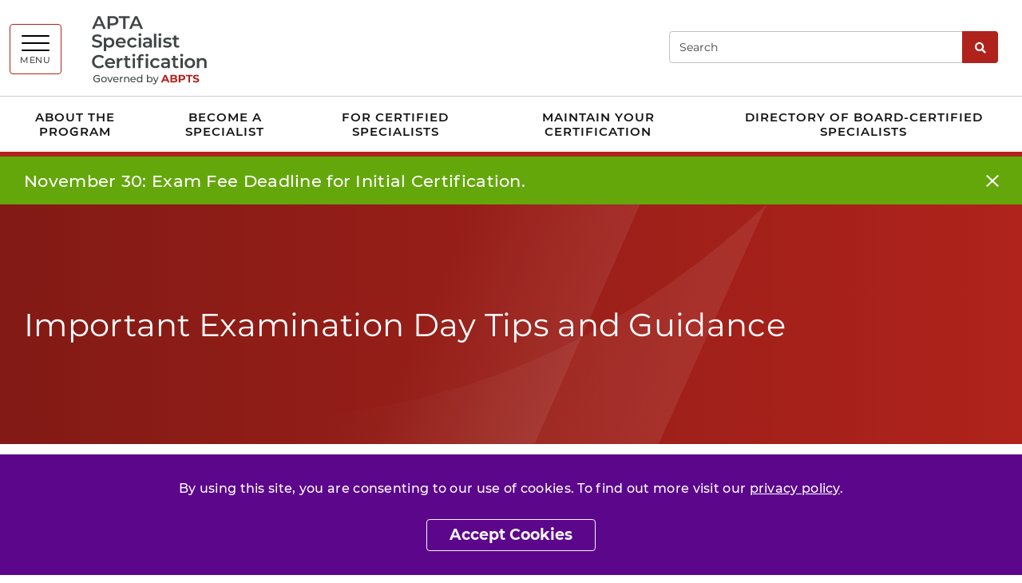

--- FILE ---
content_type: text/html; charset=utf-8
request_url: https://specialization.apta.org/become-a-specialist/exam-specialty-resources/exam-day
body_size: 15645
content:


<!DOCTYPE html>
<html lang="en">
<head>
    <meta charset="utf-8">
    <meta content="width=device-width, initial-scale=1, shrink-to-fit=no" name="viewport">
    <meta http-equiv="X-UA-Compatible" content="IE=edge" />
    <meta name="theme-color" content="">
    <link rel="icon" type="image/svg+xml" href="/favicon.svg">
    <link rel="alternate icon" href="/favicon.ico">
    <link rel="mask-icon" href="/favicon.svg" color="#009cb6">
    <link href="/Static/Apta/dist/css/main.css?v=WPZWdBmt2U6AvjAcxEgSLA" rel="stylesheet" />
    <link href="https://epiprod.specialization.apta.org/become-a-specialist/exam-specialty-resources/exam-day" rel="canonical" />
    
    
                <link href="/Static/Apta/dist/css/redtheme.css?v=WPZWdBmt2U6AvjAcxEgSLA" rel="stylesheet" />
    <title>Important Examination Day Tips and Guidance | APTA Specialist Certification - Governed by ABPTS</title>
    

<meta name="og:site_name" content="APTA Specialist Certification - Governed by ABPTS" />
    <meta property="og:type" content="Website">
    <meta property="og:title" content="Important Examination Day Tips and Guidance">
    <meta name="description" content="It is important that you take  a few moments to review the following information and guidelines in preparation for your upcoming specialist certification examination. " />
    <meta property="og:description" content="It is important that you take  a few moments to review the following information and guidelines in preparation for your upcoming specialist certification examination. ">
<meta property="og:url" content="https://specialization.apta.org/become-a-specialist/exam-specialty-resources/exam-day">
<meta name="twitter:card" content="summary_large_image">




    <script>aptaData = {"loggedinStatus":"logged_out"}; dataLayer.push(aptaData);</script>

    

    
    

            <script>(function (w, d, s, l, i) { w[l] = w[l] || []; w[l].push({ 'gtm.start': new Date().getTime(), event: 'gtm.js' }); var f = d.getElementsByTagName(s)[0], j = d.createElement(s), dl = l != 'dataLayer' ? '&l=' + l : ''; j.async = true; j.src = 'https://www.googletagmanager.com/gtm.js?id=' + i + dl; f.parentNode.insertBefore(j, f); })(window, document, 'script', 'dataLayer', 'GTM-KVFPLFQ');</script>

        <style>
            #site-logo-full {
	width: 220px;
	height: auto;
}

@media (min-width: 500px) {
	#site-logo-full {
		width: 312px;
	}
}
        </style>
    <script type="text/javascript">var appInsights=window.appInsights||function(config){function t(config){i[config]=function(){var t=arguments;i.queue.push(function(){i[config].apply(i,t)})}}var i={config:config},u=document,e=window,o="script",s="AuthenticatedUserContext",h="start",c="stop",l="Track",a=l+"Event",v=l+"Page",r,f;setTimeout(function(){var t=u.createElement(o);t.src=config.url||"https://js.monitor.azure.com/scripts/a/ai.0.js";u.getElementsByTagName(o)[0].parentNode.appendChild(t)});try{i.cookie=u.cookie}catch(y){}for(i.queue=[],r=["Event","Exception","Metric","PageView","Trace","Dependency"];r.length;)t("track"+r.pop());return t("set"+s),t("clear"+s),t(h+a),t(c+a),t(h+v),t(c+v),t("flush"),config.disableExceptionTracking||(r="onerror",t("_"+r),f=e[r],e[r]=function(config,t,u,e,o){var s=f&&f(config,t,u,e,o);return s!==!0&&i["_"+r](config,t,u,e,o),s}),i}({instrumentationKey:"be03de69-21c9-435f-94d9-f8135d68d672",sdkExtension:"a"});window.appInsights=appInsights;appInsights.queue&&appInsights.queue.length===0&&appInsights.trackPageView();</script></head>


<body class="site-body l-body has-header-fixed " data-off-canvas-breakpoint="768" data-show-grid-overlay="" data-show-image-specs="False">
        <noscript><iframe src="https://www.googletagmanager.com/ns.html?id=GTM-KVFPLFQ" height="0" width="0" style="display:none;visibility:hidden"></iframe></noscript>
    <div class="site-surround l-surround">
        <header class="site-header-surround">
            <a class="site-skippy btn btn-secondary d-print-none" href="#content">
                Skip to main content
            </a>
            

<div class="site-header site-header--desktop l-header slide-over-transition d-none d-md-block ">
    <div class="container px-0">
        <div class="site-header__elements l-header__elements clearfix">
            <button class="site-header__toggle site-header__toggle--mega toggle-hamburger float-left" id="megaToggle" type="button" aria-expanded="false" aria-controls="megaMenu" data-toggle="collapse" data-target="#megaMenu">
                    <span class="site-header__burger-wrapper toggle-hamburger__wrapper">
        <span class="site-header__burger-bun toggle-hamburger__bun"></span>
        <span class="site-header__burger-bun toggle-hamburger__bun"></span>
        <span class="site-header__burger-bun toggle-hamburger__bun"></span>
    </span>
    <span class="site-header__burger-text toggle-hamburger__text text-uppercase">
        Menu
    </span>

            </button>
            <div class="site-header__mega collapse" id="megaMenu" tabindex="-1" aria-labelledby="megaToggle">
                <div class="site-header__mega__menu h-100">
                    <div class="bg-gray-100 d-lg-none">
                        <div class="site-header__search container">
                            <form class="site-header__search__form w-100" action="/search-page" method="get">
                                <label class="sr-only" for="searchTablet">Search</label>
                                <input class="form-control" id="searchTablet" type="text" name="q" placeholder="Search">
                                <button type="submit">
                                    <span class="sr-only">Search</span>
                                    <i class="fas fa-search fw-600" aria-hidden="true"></i>
                                </button>
                            </form>
                        </div>
                    </div>
                    <div class="container py-40px px-30px ff-apta-sans h-100">
                        <div class="row h-100">
                                <div class="col-md-6 col-xl">
                                        <ul class="site-header__mega__list">
                                            <li>
                                                <a class="h4 mb-13px d-inline-block" href="/about-abpts">About the Program</a>
                                                <ul>
    <li>
<a href="/about-abpts/abpts-roster">ABPTS Board of Commissioners</a>        
    </li>
    <li>
<a href="/about-abpts/specialty-councils">ABPTS Specialty Panels</a>        
    </li>
    <li>
<a href="/about-abpts/abpts-data-outcomes">ABPTS Data and Outcomes</a>        
    </li>
    <li>
<a href="/about-abpts/abpts-policies-and-procedures">ABPTS Policies and Procedures</a>        
    </li>
    <li>
<a href="/about-abpts/history">APTA Specialization History</a>        
    </li>
    <li>
<a href="/about-abpts/petition-new-specialty">Process for Establishing a New Specialty Area</a>        
    </li>
                                                </ul>
                                            </li>
                                        </ul>
                                        <ul class="site-header__mega__list">
                                            <li>
                                                <a class="h4 mb-13px d-inline-block" href="/become-a-specialist">Become a Specialist</a>
                                                <ul>
    <li>
<a href="/become-a-specialist/exam-specialty-resources">Specialist Certification Examination Resources</a>        
    </li>
    <li>
<a href="/become-a-specialist/cardiovascular-pulmonary">Cardiovascular &amp; Pulmonary</a>        
    </li>
    <li>
<a href="/become-a-specialist/clinical-electrophysiology">Clinical Electrophysiology</a>        
    </li>
    <li>
<a href="/become-a-specialist/geriatrics">Geriatrics</a>        
    </li>
    <li>
<a href="/become-a-specialist/neurology">Neurology</a>        
    </li>
    <li>
<a href="/become-a-specialist/oncology">Oncology</a>        
    </li>
    <li>
<a href="/become-a-specialist/orthopaedics">Orthopaedics</a>        
    </li>
    <li>
<a href="/become-a-specialist/pediatrics">Pediatrics</a>        
    </li>
    <li>
<a href="/become-a-specialist/sports">Sports</a>        
    </li>
    <li>
<a href="/become-a-specialist/womens-health">Women&#39;s Health</a>        
    </li>
    <li>
<a href="/become-a-specialist/wound-management">Wound Management</a>        
    </li>
    <li>
<a href="/become-a-specialist/activities-that-constitute-direct-patient-care">Activities That Constitute Direct Patient Care</a>        
    </li>
    <li>
<a href="/become-a-specialist/specialization-deferment">Application Deferment</a>        
    </li>
    <li>
<a href="/become-a-specialist/fees-deadlines">Specialization Associated Fees and Deadlines</a>        
    </li>
                                                </ul>
                                            </li>
                                        </ul>
                                </div>
                                <div class="col-md-6 col-xl">
                                        <ul class="site-header__mega__list">
                                            <li>
                                                <a class="h4 mb-13px d-inline-block" href="/maintain-certification">Maintain Your Certification</a>
                                                <ul>
    <li>
<a href="/maintain-certification/mosc-requirements">MOSC Requirements</a>        
    </li>
    <li>
<a href="https://bit.ly/3vyFnmS" target="_blank">ABPTS Approved CEUs</a>        
    </li>
    <li>
<a href="/maintain-certification/emeritus-designation-option">Emeritus Designation Option</a>        
    </li>
    <li>
<a href="https://forms.office.com/r/V6ZzmC84zX" target="_top">MOSC Cycle/Certification Extension Request</a>        
    </li>
                                                </ul>
                                            </li>
                                        </ul>
                                        <ul class="site-header__mega__list">
                                            <li>
                                                <a class="h4 mb-13px d-inline-block" href="/for-specialists">For Certified Specialists</a>
                                                <ul>
    <li>
<a href="/for-specialists/events">CSM Events and Activities</a>        
    </li>
    <li>
<a href="/for-specialists/volunteer">Volunteer</a>        
    </li>
    <li>
<a href="/about-abpts/specialty-councils/volunteer-specialty-council">Volunteer as a Specialty Panel Member</a>        
    </li>
    <li>
<a href="/about-abpts/abpts-roster/volunteer-as-an-abpts-board-member">Volunteer as an ABPTS Board Member</a>        
    </li>
    <li>
<a href="/for-specialists/marketing">Promote Your Specialization</a>        
    </li>
                                                </ul>
                                            </li>
                                        </ul>
                                </div>
                                <div class="col-md-6 col-xl">
                                        <ul class="site-header__mega__list">
                                            <li>
                                                <a class="h4 mb-13px d-inline-block" href="/find-a-specialist">Directory of Board-Certified Specialists</a>
                                                <ul>
    <li>
<a href="/find-a-specialist">Explore the Directory</a>        
    </li>
                                                </ul>
                                            </li>
                                        </ul>
                                </div>
                                                            <div class="col-md-6 col-xl site-header__breakout py-40px color-white">
                                    <ul class="site-header__mega__list">
                                        <li>
                                            <span class="h4 mb-30px d-inline-block">I want to...</span>
                                            <ul class="list-border-left border-white">
                                                    <li>
                                                        <a class="color-white arrow-right" href="http://abptsportal.apta.org/">Check My Application Status</a>
                                                    </li>
                                                    <li>
                                                        <a class="color-white arrow-right" href="/become-a-specialist/fees-deadlines">Review Fees and Deadlines</a>
                                                    </li>
                                                    <li>
                                                        <a class="color-white arrow-right" href="http://abptsportal.apta.org/">Access My Certification Record</a>
                                                    </li>
                                                    <li>
                                                        <a class="color-white arrow-right" href="/link/715e0215347246599da00064a6495819.aspx">Frame My Certificate</a>
                                                    </li>
                                                    <li>
                                                        <a class="color-white arrow-right" href="/find-a-specialist/certification-verification">Verify Certification</a>
                                                    </li>
                                            </ul>
                                        </li>
                                    </ul>
                                    <ul class="site-header__mega__list mb-0">
                                            <li>
                                                <a class="color-white" href="/certifications-dept-staff">Troubleshoot Online Portal Access</a>
                                            </li>
                                            <li>
                                                <a class="color-white" href="/about-specialist-certification/become-a-specialist-presentation">Power Your Practice With APTA Specialist Certification Presentation</a>
                                            </li>
                                            <li>
                                                <a class="color-white" href="/about-abpts/petition-new-specialty">Process for Establishing a New Specialty Area</a>
                                            </li>
                                    </ul>
                                </div>
                        </div>
                    </div>
                </div>
            </div>
                <h1 class="site-header__branding">
<a href="/" title="APTA Specialist Certification - Governed by ABPTS">                <img class="site-header__logo-full" id="site-logo-full" src="/contentassets/223977a36b134d03be819dd0dd0b6ec6/abpts-speccert-460x171v3.svg" alt="">
            <span class="sr-only">APTA Specialist Certification - Governed by ABPTS</span>
</a>    </h1>

            <div class="float-right mr-30px">
                <div class="site-header__search site-header__search--desktop d-none d-lg-inline-block">
                    <form class="site-header__search__form" action="/search-page" method="get">
                        <label class="sr-only" for="searchDesktop">Search</label>
                        <input class="form-control" id="searchDesktop" type="text" name="q" placeholder="Search">
                        <button type="submit">
                            <span class="sr-only">Search</span>
                            <i class="fas fa-search fw-600" aria-hidden="true"></i>
                        </button>
                    </form>
                </div>
                            </div>
            <nav class="site-header__top-level-mln mln mln--navbar" data-mln-breakpoint="992">
                <ul class="mln__list site-header__top-level d-none d-lg-flex container ff-apta-sans">
                        <li>
                            <a href="/about-abpts">About the Program</a>
                                <ul>
                                        <li>
                                            <a href="/about-abpts/abpts-roster">ABPTS Board of Commissioners</a>

                                        </li>
                                        <li>
                                            <a href="/about-abpts/specialty-councils">ABPTS Specialty Panels</a>

                                        </li>
                                        <li>
                                            <a href="/about-abpts/abpts-data-outcomes">ABPTS Data and Outcomes</a>

                                        </li>
                                        <li>
                                            <a href="/about-abpts/abpts-policies-and-procedures">ABPTS Policies and Procedures</a>

                                        </li>
                                        <li>
                                            <a href="/about-abpts/history">APTA Specialization History</a>

                                        </li>
                                        <li>
                                            <a href="/about-abpts/petition-new-specialty">Process for Establishing a New Specialty Area</a>

                                        </li>
                                </ul>
                        </li>
                        <li>
                            <a href="/become-a-specialist">Become a Specialist</a>
                                <ul>
                                        <li>
                                            <a href="/become-a-specialist/exam-specialty-resources">Specialist Certification Examination Resources</a>

                                        </li>
                                        <li>
                                            <a href="/become-a-specialist/cardiovascular-pulmonary">Cardiovascular &amp; Pulmonary</a>

                                        </li>
                                        <li>
                                            <a href="/become-a-specialist/clinical-electrophysiology">Clinical Electrophysiology</a>

                                        </li>
                                        <li>
                                            <a href="/become-a-specialist/geriatrics">Geriatrics</a>

                                        </li>
                                        <li>
                                            <a href="/become-a-specialist/neurology">Neurology</a>

                                        </li>
                                        <li>
                                            <a href="/become-a-specialist/oncology">Oncology</a>

                                        </li>
                                        <li>
                                            <a href="/become-a-specialist/orthopaedics">Orthopaedics</a>

                                        </li>
                                        <li>
                                            <a href="/become-a-specialist/pediatrics">Pediatrics</a>

                                        </li>
                                        <li>
                                            <a href="/become-a-specialist/sports">Sports</a>

                                        </li>
                                        <li>
                                            <a href="/become-a-specialist/womens-health">Women&#39;s Health</a>

                                        </li>
                                        <li>
                                            <a href="/become-a-specialist/wound-management">Wound Management</a>

                                        </li>
                                        <li>
                                            <a href="/become-a-specialist/activities-that-constitute-direct-patient-care">Activities That Constitute Direct Patient Care</a>

                                        </li>
                                        <li>
                                            <a href="/become-a-specialist/specialization-deferment">Application Deferment</a>

                                        </li>
                                        <li>
                                            <a href="/become-a-specialist/fees-deadlines">Specialization Associated Fees and Deadlines</a>

                                        </li>
                                </ul>
                        </li>
                        <li>
                            <a href="/for-specialists">For Certified Specialists</a>
                                <ul>
                                        <li>
                                            <a href="/for-specialists/events">CSM Events and Activities</a>

                                        </li>
                                        <li>
                                            <a href="/for-specialists/volunteer">Volunteer</a>

                                        </li>
                                        <li>
                                            <a href="/about-abpts/specialty-councils/volunteer-specialty-council">Volunteer as a Specialty Panel Member</a>

                                        </li>
                                        <li>
                                            <a href="/about-abpts/abpts-roster/volunteer-as-an-abpts-board-member">Volunteer as an ABPTS Board Member</a>

                                        </li>
                                        <li>
                                            <a href="/for-specialists/marketing">Promote Your Specialization</a>

                                        </li>
                                </ul>
                        </li>
                        <li>
                            <a href="/maintain-certification">Maintain Your Certification</a>
                                <ul>
                                        <li>
                                            <a href="/maintain-certification/mosc-requirements">MOSC Requirements</a>

                                        </li>
                                        <li>
                                            <a href="https://bit.ly/3vyFnmS" target="_blank">ABPTS Approved CEUs</a>

                                        </li>
                                        <li>
                                            <a href="/maintain-certification/emeritus-designation-option">Emeritus Designation Option</a>

                                        </li>
                                        <li>
                                            <a href="https://forms.office.com/r/V6ZzmC84zX" target="_top">MOSC Cycle/Certification Extension Request</a>

                                        </li>
                                </ul>
                        </li>
                        <li>
                            <a href="/find-a-specialist">Directory of Board-Certified Specialists</a>
                                <ul>
                                        <li>
                                            <a href="/find-a-specialist">Explore the Directory</a>

                                        </li>
                                </ul>
                        </li>
                </ul>
            </nav>
        </div>
    </div>
</div>

<div class="site-header site-header--mobile l-header slide-over-transition d-md-none ">
    <div class="container-fluid px-0">
        <div class="site-header__elements l-header__elements">
            <button class="site-header__toggle toggle-off-canvas toggle-hamburger toggle-hamburger--to-x" type="button" aria-expanded="false" aria-controls="offCanvasArea">
                    <span class="site-header__burger-wrapper toggle-hamburger__wrapper">
        <span class="site-header__burger-bun toggle-hamburger__bun"></span>
        <span class="site-header__burger-bun toggle-hamburger__bun"></span>
        <span class="site-header__burger-bun toggle-hamburger__bun"></span>
    </span>
    <span class="site-header__burger-text toggle-hamburger__text text-uppercase">
        Menu
    </span>

            </button>
                <h1 class="site-header__branding">
<a href="/" title="APTA Specialist Certification - Governed by ABPTS">                <img class="site-header__logo-full" id="site-logo-full" src="/contentassets/223977a36b134d03be819dd0dd0b6ec6/abpts-speccert-460x171v3.svg" alt="">
            <span class="sr-only">APTA Specialist Certification - Governed by ABPTS</span>
</a>    </h1>

            <div class="l-off-canvas" id="offCanvasArea" tabindex="-1" aria-labelledby="offCanvasTitle">
                <div class="l-off-canvas__helper">
                    <span id="offCanvasTitle" class="sr-only">Site navigation</span>
                    <div class="site-header__search site-header__search--mobile">
                        <form class="site-header__search__form w-100" action="/search-page" method="get">
                            <label class="sr-only" for="searchMobile">Search</label>
                            <input class="form-control" id="searchMobile" type="text" name="q" placeholder="Search">
                            <button type="submit">
                                <span class="sr-only">Search</span>
                                <i class="fas fa-search fw-600" aria-hidden="true"></i>
                            </button>
                        </form>
                    </div>
                    <nav class="site-header__nav mln mln--slide-over mln--js-loaded" id="navPrimary" data-mln-breakpoint="768" aria-label="primary">
                                                <ul class="site-header__list mln__list">
    <li>
<a href="/about-abpts">About the Program</a>                        <ul>
    <li>
<a href="/about-abpts/abpts-roster">ABPTS Board of Commissioners</a>        
    </li>
    <li>
<a href="/about-abpts/specialty-councils">ABPTS Specialty Panels</a>        
    </li>
    <li>
<a href="/about-abpts/abpts-data-outcomes">ABPTS Data and Outcomes</a>        
    </li>
    <li>
<a href="/about-abpts/abpts-policies-and-procedures">ABPTS Policies and Procedures</a>        
    </li>
    <li>
<a href="/about-abpts/history">APTA Specialization History</a>        
    </li>
    <li>
<a href="/about-abpts/petition-new-specialty">Process for Establishing a New Specialty Area</a>        
    </li>
                </ul>

    </li>
    <li>
<a href="/become-a-specialist">Become a Specialist</a>                        <ul>
    <li>
<a href="/become-a-specialist/exam-specialty-resources">Specialist Certification Examination Resources</a>        
    </li>
    <li>
<a href="/become-a-specialist/cardiovascular-pulmonary">Cardiovascular &amp; Pulmonary</a>        
    </li>
    <li>
<a href="/become-a-specialist/clinical-electrophysiology">Clinical Electrophysiology</a>        
    </li>
    <li>
<a href="/become-a-specialist/geriatrics">Geriatrics</a>        
    </li>
    <li>
<a href="/become-a-specialist/neurology">Neurology</a>        
    </li>
    <li>
<a href="/become-a-specialist/oncology">Oncology</a>        
    </li>
    <li>
<a href="/become-a-specialist/orthopaedics">Orthopaedics</a>        
    </li>
    <li>
<a href="/become-a-specialist/pediatrics">Pediatrics</a>        
    </li>
    <li>
<a href="/become-a-specialist/sports">Sports</a>        
    </li>
    <li>
<a href="/become-a-specialist/womens-health">Women&#39;s Health</a>        
    </li>
    <li>
<a href="/become-a-specialist/wound-management">Wound Management</a>        
    </li>
    <li>
<a href="/become-a-specialist/activities-that-constitute-direct-patient-care">Activities That Constitute Direct Patient Care</a>        
    </li>
    <li>
<a href="/become-a-specialist/specialization-deferment">Application Deferment</a>        
    </li>
    <li>
<a href="/become-a-specialist/fees-deadlines">Specialization Associated Fees and Deadlines</a>        
    </li>
                </ul>

    </li>
    <li>
<a href="/maintain-certification">Maintain Your Certification</a>                        <ul>
    <li>
<a href="/maintain-certification/mosc-requirements">MOSC Requirements</a>        
    </li>
    <li>
<a href="https://bit.ly/3vyFnmS" target="_blank">ABPTS Approved CEUs</a>        
    </li>
    <li>
<a href="/maintain-certification/emeritus-designation-option">Emeritus Designation Option</a>        
    </li>
    <li>
<a href="https://forms.office.com/r/V6ZzmC84zX" target="_top">MOSC Cycle/Certification Extension Request</a>        
    </li>
                </ul>

    </li>
    <li>
<a href="/for-specialists">For Certified Specialists</a>                        <ul>
    <li>
<a href="/for-specialists/events">CSM Events and Activities</a>        
    </li>
    <li>
<a href="/for-specialists/volunteer">Volunteer</a>        
    </li>
    <li>
<a href="/about-abpts/specialty-councils/volunteer-specialty-council">Volunteer as a Specialty Panel Member</a>        
    </li>
    <li>
<a href="/about-abpts/abpts-roster/volunteer-as-an-abpts-board-member">Volunteer as an ABPTS Board Member</a>        
    </li>
    <li>
<a href="/for-specialists/marketing">Promote Your Specialization</a>        
    </li>
                </ul>

    </li>
    <li>
<a href="/find-a-specialist">Directory of Board-Certified Specialists</a>                        <ul>
    <li>
<a href="/find-a-specialist">Explore the Directory</a>        
    </li>
                </ul>

    </li>
                                                            <li>
                                    <a>I want to...</a>
                                    <ul>
                                            <li>
                                                <a href="http://abptsportal.apta.org/">Check My Application Status</a>
                                            </li>
                                            <li>
                                                <a href="/become-a-specialist/fees-deadlines">Review Fees and Deadlines</a>
                                            </li>
                                            <li>
                                                <a href="http://abptsportal.apta.org/">Access My Certification Record</a>
                                            </li>
                                            <li>
                                                <a href="/link/715e0215347246599da00064a6495819.aspx">Frame My Certificate</a>
                                            </li>
                                            <li>
                                                <a href="/find-a-specialist/certification-verification">Verify Certification</a>
                                            </li>
                                    </ul>
                                </li>
                        </ul>
                        <ul class="site-header__secondary-nav list-unstyled">
                                <li>
                                    <a href="/certifications-dept-staff">Troubleshoot Online Portal Access</a>
                                </li>
                                <li>
                                    <a href="/about-specialist-certification/become-a-specialist-presentation">Power Your Practice With APTA Specialist Certification Presentation</a>
                                </li>
                                <li>
                                    <a href="/about-abpts/petition-new-specialty">Process for Establishing a New Specialty Area</a>
                                </li>
                        </ul>
                    </nav>
                </div>
            </div>
        </div>
    </div>
</div>






        </header>
        <div class="site-header__rule"></div>
        
        <div class="site-canvas l-canvas slide-over-transition">

    <div class="page-alert page-alert--tertiary alert alert-dismissible fade show rounded-0 border-0 color-white px-0 py-5px m-0 d-block" role="alert">
        <div class="page-alert__container container position-relative d-flex flex-row align-items-center">
            <div class="page-alert__content d-md-flex flex-row align-items-center">
                <button class="page-alert__close btn btn-close float-right" type="button" data-dismiss="alert" aria-label="Close" data-alertid="alert--1619828197" data-duration="Session"></button>
                <div class="page-alert__info ff-apta-sans d-inline-block mr-5 fs-lg-21px mb-last-child-0">
                    <p>November 30: Exam Fee Deadline for Initial Certification.</p>
                </div>
                <div class="page-alert__button">
                </div>
            </div>
        </div>
    </div>

            <a class="anchor" id="content"></a>
            <main class="site-main">
                    <div class="page-alert page-alert--gdpr page-alert--primary alert alert-dismissible fade show fixed-bottom m-0 rounded-0 border-0 color-white p-30px" role="alert">
                        <div class="container px-30px">
                            <div class="text-center ff-apta-sans rich-text-editor rich-text-editor--article fs-16px">
                                <p>By using this site, you are consenting to our use of cookies. To find out more visit our <a title="privacy policy" href="/web/privacy-policy">privacy policy</a>.</p>
                                <button type="button" class="btn btn-outline-light btn-hover-dark" data-alertid="AcceptedGDPR" data-duration="Year" data-dismiss="alert">Accept Cookies</button>
                            </div>
                        </div>
                    </div>


        <div class="banner banner--shorter banner--swoosh mb-block-common">
            <div class="banner__helper">
                <div class="banner__swoosh bg-swoosh"></div>
                <div class="banner__info d-lg-flex flex-row align-items-center">
                    <div class="container px-30px">
                        <h1 class="banner__title">Important Examination Day Tips and Guidance</h1>
                    </div>
                </div>
            </div>
        </div>
                <nav class="mt-5px mb-block-common" aria-label="breadcrumb">
    <div class="container px-30px">
        <div class="row">
            <div class="col-12">
                <ol class="breadcrumb bg-transparent ff-apta-sans fs-13px mb-0 p-0 pt-3">
                            <li class="breadcrumb-item">
            <a href="/">APTA Specialist Certification - Governed by ABPTS</a>
        </li>
        <li class="breadcrumb-item">
            <a href="/become-a-specialist">Become a Board-Certified Specialist</a>
        </li>
        <li class="breadcrumb-item">
            <a href="/become-a-specialist/exam-specialty-resources">Specialist Certification Examination Resources</a>
        </li>
        <li class="breadcrumb-item">
            <span>Exam Day</span>
        </li>

                </ol>
            </div>
        </div>
    </div>
</nav>

                
    <div class="container px-30px">
        <div class="row">
            
            <div class="rich-text-editor col-lg-8 col-xl-7 order-1 order-lg-2 mb-block-common offset-lg-2">
                <p class="lead">Please take a few moments to review the following information and guidelines in preparation for your upcoming specialist certification examination.</p>
<p class="lead">If you have any questions or concerns, contact the specialist certification office at 800-999-2782, ext. 8520, or <a href="mailto:spec-cert@apta.org">spec-cert@apta.org</a>.</p>
<p class="lead">We wish you luck on your exam!</p>
            </div>
        </div>
    </div>


    <div class="container px-30px mb-64px">
        <div class="row">
            <div class="col-lg-8 offset-lg-2 pr-xl-90px">
                <div class="rich-text-editor">
                    <p><strong>Important note:</strong> If you experience an illness, injury, emergency situation, or other extreme circumstance on exam day or days leading up to it that you feel may jeopardize your ability to effectively take the exam, you may be eligible to postpone sitting for it until the following year.</p>
<p><strong>If one of these circumstances occur, contact the <a title="specialist certification office" href="mailto:spec-cert@apta.org">specialist certification office</a> immediately.</strong></p>
<p>Be aware that if one of these circumstances occur and you choose to sit for the exam anyway and are not successful, <span style="text-decoration: underline;">this is not a basis for appealing the examination results</span>, and your ability to sit again the following year at no additional cost may be in jeopardy.</p>
                </div>
            </div>
        </div>
    </div>


    <div class="container px-30px mb-40px">
        <div class="row">
            <div class="col-lg-8 offset-lg-2 pr-xl-90px">
                <div class="accordion" id="referenceAccordionApta" >
                        <div class="accordion-item border-top">

<div class="py-15px">
    <button class="btn color-blue-700 ff-roboto-sans fs-22px p-0 text-left fw-900 w-100 text-left collapsed" id="accordionTogglereferenceAccordion-45067" data-replace="" type="button" data-toggle="collapse" data-target="#collapsereferenceAccordion-45067" aria-expanded="false" aria-controls="collapsereferenceAccordion-45067">
        <span class="accordion-item__title title-gradient">Scheduling Your Exam</span>
        <span class="accordion-item__symbol">
            <i class="fal fa-plus ml-3"></i>
            <i class="fal fa-minus ml-3" aria-hidden="true"></i>
        </span>
    </button>
</div>
<div id="collapsereferenceAccordion-45067" class="collapse" aria-labelledby="accordionTogglereferenceAccordion-45067" data-parent="#referenceAccordionApta">
    <div class="pt-2 pb-4 fs-19px rich-text-editor rich-text-editor--article">
        <p>The examinations will be administered at domestic and international testing centers between the assigned testing dates for the given year. The test dates are normally around the end of February through the middle of March.</p>
<h3>Receiving Your Scheduling Information</h3>
<p>You are not eligible to schedule your exam until you have paid your exam fee.</p>
<p><strong>The APTA Certifications Department will notify you by email sometime around the middle of December</strong>&nbsp;when you may begin to schedule a date to sit for the examination. The email provides the access information to schedule your test.<br /><br />You <strong>must</strong> have your scheduling information before you contact PSI to schedule a testing appointment.</p>
<p><a title="Check the deadlines webpage for exact scheduling and exam dates." href="/become-a-specialist/initial-certification-deadlines">Check the deadlines webpage for exact scheduling and exam dates.</a></p>
<h3>Schedule an Appointment at a Testing Center</h3>
<ul>
<li>Determine when and where you will take your test.</li>
<li>If you have been approved as a candidate, contact PSI as soon as possible once you have your scheduling information to schedule a testing appointment.</li>
<li>You may take the test on any day and at any PSI location being offered during the testing window, as along as there is space at the PSI Test Center.</li>
</ul>
<h3>Don't Delay! Schedule Your Appointment ASAP</h3>
<p>Testing appointments are assigned on a first-come, first-served basis, so you should contact the testing center to schedule as soon as possible after you receive the scheduling information. If you delay, you may not get an appointment at your preferred test site or for your preferred test date.</p>
<h3>Problems?</h3>
<p>Report any problems in scheduling a testing appointment to the <a title="APTA Certifications Department" href="mailto:spec-cert@apta.org">APTA Certifications Department</a> at least four weeks before the first day of the testing window to give ABPTS an opportunity to resolve the problem.</p>
<p>Be sure to record:</p>
<ul>
<li>The test date/time.</li>
<li>Testing center address.</li>
<li>Phone number.</li>
<li>Exam confirmation information provided by PSI after scheduling your appointment.</li>
</ul>
    </div>
</div>
                        </div>
                        <div class="accordion-item border-top">

<div class="py-15px">
    <button class="btn color-blue-700 ff-roboto-sans fs-22px p-0 text-left fw-900 w-100 text-left collapsed" id="accordionTogglereferenceAccordion-45069" data-replace="" type="button" data-toggle="collapse" data-target="#collapsereferenceAccordion-45069" aria-expanded="false" aria-controls="collapsereferenceAccordion-45069">
        <span class="accordion-item__title title-gradient">Rescheduling Your Exam</span>
        <span class="accordion-item__symbol">
            <i class="fal fa-plus ml-3"></i>
            <i class="fal fa-minus ml-3" aria-hidden="true"></i>
        </span>
    </button>
</div>
<div id="collapsereferenceAccordion-45069" class="collapse" aria-labelledby="accordionTogglereferenceAccordion-45069" data-parent="#referenceAccordionApta">
    <div class="pt-2 pb-4 fs-19px rich-text-editor rich-text-editor--article">
        <h2>If you know that you will be unable to keep a testing appointment and want to reschedule:</h2>
<p>You must contact PSI no less than 24 hours before your booked appointment. By doing so you will be permitted to reschedule without penalty. If you provide less than 24 hours notice, there is a $108 fee to reschedule your examination.</p>
<p>You must reschedule the test date within the testing window.</p>
<h6>Exceptions to the 24-hour cancel or rebook policy include:</h6>
<ul>
<li>Medical emergency.</li>
<li>Weather-related emergency.</li>
<li>Death of an immediate family member.</li>
<li>Jury Duty.</li>
<li>Military Deployment.</li>
</ul>
<h3>If you don't know ahead of time:</h3>
<p>If you cancel your appointment within 24 hours or do not appear on your test date, you must contact the <a title="APTA Certifications Department" href="mailto:spec-cert@apta.org">APTA Certifications Department</a> and pay a fee to reinstate your eligibility record in order to reschedule your appointment within the testing window.</p>
    </div>
</div>
                        </div>
                        <div class="accordion-item border-top">

<div class="py-15px">
    <button class="btn color-blue-700 ff-roboto-sans fs-22px p-0 text-left fw-900 w-100 text-left collapsed" id="accordionTogglereferenceAccordion-45071" data-replace="" type="button" data-toggle="collapse" data-target="#collapsereferenceAccordion-45071" aria-expanded="false" aria-controls="collapsereferenceAccordion-45071">
        <span class="accordion-item__title title-gradient">Exam Day</span>
        <span class="accordion-item__symbol">
            <i class="fal fa-plus ml-3"></i>
            <i class="fal fa-minus ml-3" aria-hidden="true"></i>
        </span>
    </button>
</div>
<div id="collapsereferenceAccordion-45071" class="collapse" aria-labelledby="accordionTogglereferenceAccordion-45071" data-parent="#referenceAccordionApta">
    <div class="pt-2 pb-4 fs-19px rich-text-editor rich-text-editor--article">
        <h2>Be Prepared</h2>
<h3>Get ready the night before your exam.</h3>
<p>Know where the PSI Testing Center is located, what parking is available (and how much it costs), and your travel time. Consider the time of day that traffic might be heavier, or if construction might be in that area.</p>
<p><strong>It's a good idea to call the testing center</strong> to ask these questions. They are familiar with their location and can provide tips or other unique guidance on their testing center rules.</p>
<h3>Have your scheduling information.</h3>
<p>Upon arrival at the test center, you must present your ID, <strong>and &mdash; important! &mdash; the name on your scheduling information must exactly match the name on your identification form</strong>. The only acceptable difference would be the presence of middle name or middle initial, or suffix on one document and its absence on the other. If you do not present your required identification on exam day, you will be denied admission to test. In that event, you must pay a fee to reschedule your test.</p>
<p><strong>What constitutes proper ID?</strong> An unexpired, government-issued form of identification (such as a current driver's license, valid passport, or DoD Common Access Card/military ID) that includes <strong>both</strong> your photograph and signature. If your identification contains your photograph but not your signature, you can use another form of unexpired identification that contains your signature, such as student/employee identification card or a credit card, to supplement your photo-bearing, government-issued identification. If you are required to carry a Permanent Residency Card for identification, be sure to bring this card with you to the test center along with the other required unexpired form of identification as noted above.</p>
<p><a title="List of Acceptable Name Discrepancies" href="/contentassets/37e27637ec114068aaf3a75595bb2f05/acceptable_name_discrepancies_.pdf" target="_blank" rel="noopener">List of Acceptable Name Discrepancies.</a></p>
<p>Your scheduling information will be retained at the Test Center Administrator's station.</p>
<h3>Dress for success.&nbsp;</h3>
<p>As a security procedure, you will be photographed before you begin taking the examination. In addition:</p>
<ul>
<li>You will be required to remove eyeglasses for visual inspection by the test center administrators. These inspections will take a few seconds and will be done at check-in and upon return from breaks.</li>
<li>Jewelry, except for wedding and engagement rings, is prohibited.</li>
<li>Hair accessories are subject to inspection. You should not wear ornate clips, combs, barrettes, headbands, and other hair accessories. Any examinee wearing any of these items may be prohibited from wearing them in the testing room and asked to store them in their locker.</li>
<li>You will not be allowed to bring any mechanical or electronic devices, such as cell phones, palm pilots, calculators, watches of any type, electronic paging devices, recording or filming devices, or radios with you into the test room.</li>
<li>Outerwear such as coats, jackets, head wear, gloves are not permitted during testing.</li>
<li>Book bags, backpacks, handbags, briefcases, and wallets will need to be stored in your assigned locker.</li>
<li>Books, notes, study materials, or scratch paper will also need to be stored.</li>
<li>You will not be permitted to bring food, candy, gum, or beverages with you into the testing room.</li>
</ul>
<h3>Report any problems immediately.</h3>
<p>Once checked in and seated at a test station, if you have a concern or complaint about the test center environment, immediately report the problem to the Test Center Administrator.</p>
<p>If you feel that the problem was not resolved to your satisfaction, contact the <a href="mailto:spec-cert@apta.org">specialist certification office</a> at 800-999-2782, ext. 8520, as soon as possible.</p>
<h3>Be aware that others may be at the testing center for different exams.&nbsp;</h3>
<p>PSI provides computer-based testing services for academic assessment, professional licensure, and certification. There may be test takers from other professions taking examinations during your test administration. Their exam schedule may differ from your schedule, and they may arrive and depart at different times.</p>
<p>These testing centers provide the resources necessary for secure administration of the examination, including video and audio monitoring and recording, and use of digital cameras to record the identity of candidates.</p>
<h3>What happens after you provide proper identification.</h3>
<p>You will also sign a test center log, be photographed, and then be given a locker to store your personal belongings.</p>
<p>The site provides noise-reducing headphones; however, you are encouraged to bring your own cordless soft-foam earplugs (subject to inspection).</p>
<h3>Don't be surprised...</h3>
<ul>
<li>You will be asked to empty and turn your pockets inside out; you will be asked to repeat this process prior to every entry into the testing room after a break.</li>
<li>You may be asked to take off your shoes, lift your pants, and roll up any sleeves if you are wearing long-sleeved shirts.</li>
</ul>
<h3>Once you've passed inspection.</h3>
<p>A test center staff will escort you to your assigned testing station and provide brief instructions on use of the computer equipment.</p>
<p>You may then take a brief tutorial prior to starting the first test block.</p>
    </div>
</div>
                        </div>
                        <div class="accordion-item border-top">

<div class="py-15px">
    <button class="btn color-blue-700 ff-roboto-sans fs-22px p-0 text-left fw-900 w-100 text-left collapsed" id="accordionTogglereferenceAccordion-45073" data-replace="" type="button" data-toggle="collapse" data-target="#collapsereferenceAccordion-45073" aria-expanded="false" aria-controls="collapsereferenceAccordion-45073">
        <span class="accordion-item__title title-gradient">Security</span>
        <span class="accordion-item__symbol">
            <i class="fal fa-plus ml-3"></i>
            <i class="fal fa-minus ml-3" aria-hidden="true"></i>
        </span>
    </button>
</div>
<div id="collapsereferenceAccordion-45073" class="collapse" aria-labelledby="accordionTogglereferenceAccordion-45073" data-parent="#referenceAccordionApta">
    <div class="pt-2 pb-4 fs-19px rich-text-editor rich-text-editor--article">
        <p>Test center staff monitor all testing sessions. Candidates must follow instructions of test center staff throughout the examination. Test center staff are not authorized to answer questions from candidates regarding examination content, testing software, or scoring.</p>
<p>If staff observes a candidate violating test administration rules or engaging in other forms of irregular behavior during an examination, the center staff will not necessarily tell the candidate of the observation at the time of the examination. Test Center Administrators are required to report such incidents to PSI; each is fully investigated.</p>
<h3>Irregular Behavior During the Examination Process&nbsp;</h3>
<p>Irregular behavior includes any action by candidates or others when solicited by a candidate that subverts or attempts to subvert the examination process.</p>
<p>Test Center Administrators are required to report any irregular behavior by a candidate during the examination.</p>
<p>Irregular behavior may include, but is not limited to the following:</p>
<ul>
<li>Seeking and/or obtaining access to examination materials;</li>
<li>Impersonating a candidate or engaging another individual to take the examination by proxy;</li>
<li>Giving, receiving, or obtaining unauthorized assistance during the examination or attempting to do so;</li>
<li>Making notes of any kind during an examination except on the erasable writing surface provided at the test center;</li>
<li>Memorizing and/or reproducing examination materials;</li>
<li>Failure to adhere to testing center regulations; possessing unauthorized materials during an examination administration (e.g., recording devices, photographic equipment, electronic paging devices, cellular telephones, reference materials);</li>
<li>Or any other behavior that threatens the integrity of the specialist certification examinations.</li>
<li>Looking in the direction of the computer monitor of another candidate during the examination may be construed as evidence of copying or attempting to copy, and a report of such behavior may result in a determination of irregular behavior.</li>
<li>Candidates must not discuss the examination while a session is in process.</li>
</ul>
<p>Test Center Administrators are required to report all suspected incidents of irregular behavior.</p>
<p>A candidate who engages in irregular behavior or who violates test administration rules may be subject to invalidation of their examination.</p>
    </div>
</div>
                        </div>
                        <div class="accordion-item border-top">

<div class="py-15px">
    <button class="btn color-blue-700 ff-roboto-sans fs-22px p-0 text-left fw-900 w-100 text-left collapsed" id="accordionTogglereferenceAccordion-45074" data-replace="" type="button" data-toggle="collapse" data-target="#collapsereferenceAccordion-45074" aria-expanded="false" aria-controls="collapsereferenceAccordion-45074">
        <span class="accordion-item__title title-gradient">The Test</span>
        <span class="accordion-item__symbol">
            <i class="fal fa-plus ml-3"></i>
            <i class="fal fa-minus ml-3" aria-hidden="true"></i>
        </span>
    </button>
</div>
<div id="collapsereferenceAccordion-45074" class="collapse" aria-labelledby="accordionTogglereferenceAccordion-45074" data-parent="#referenceAccordionApta">
    <div class="pt-2 pb-4 fs-19px rich-text-editor rich-text-editor--article">
        <h3>Computerized Testing</h3>
<p>The specialist certification examinations are administered by computerized testing. The examination questions are presented on computers and candidates provide their responses using a mouse or keyboard. PSI works to deliver these examinations domestically and internationally.</p>
<p>There are 200 questions on the exam. The 7-hour testing session consists of:<br />~ An online tutorial (up to 5 minutes),<br />~ Four 1 &frac12; -hour test periods, with optional breaks after each section (up to 10 minutes after section 1, up to 30 minutes after section 2, and up to10 minutes after section 3), and<br />~ A post-test survey if time is available within testing sessions.</p>
<h3>No Returning to a Previous Section</h3>
<p>Once you finish and submit a section you may not return. If you finish a section early, you may not use the extra time for a different section of the exam.</p>
<h3>Post-test Survey</h3>
<p>If you have remaining time, you will be asked to complete an on-line survey about the test administration. The purpose of the survey is to evaluate the test scheduling and delivery procedures. Your responses will be kept confidential, and the time you take to complete this survey will not detract from your allotted examination time.</p>
<h3>Incomplete Examinations</h3>
<p>After you start taking an examination, you cannot cancel or reschedule that examination unless a technical problem prevents you from completing your examination.</p>
<p>If you do not finish the exam for any reason you are not permitted to resume the incomplete sections of the test. You must reapply for the next regularly scheduled administration (see information on "Reapplication" on <a href="/become-a-specialist/specialization-deferment">this page</a>). The examination fee is non-refundable for incomplete examinations.</p>
<p><strong>As noted in section 6.9 of the Candidate Guide,</strong> if you experience a computer problem during the test, notify test center staff immediately. The testing software is designed to allow the test to restart at the point it was interrupted. In most cases, your test can be restarted at the point of interruption with no loss of testing time.</p>
    </div>
</div>
                        </div>
                        <div class="accordion-item border-top">

<div class="py-15px">
    <button class="btn color-blue-700 ff-roboto-sans fs-22px p-0 text-left fw-900 w-100 text-left collapsed" id="accordionTogglereferenceAccordion-45075" data-replace="" type="button" data-toggle="collapse" data-target="#collapsereferenceAccordion-45075" aria-expanded="false" aria-controls="collapsereferenceAccordion-45075">
        <span class="accordion-item__title title-gradient">Technical Difficulties</span>
        <span class="accordion-item__symbol">
            <i class="fal fa-plus ml-3"></i>
            <i class="fal fa-minus ml-3" aria-hidden="true"></i>
        </span>
    </button>
</div>
<div id="collapsereferenceAccordion-45075" class="collapse" aria-labelledby="accordionTogglereferenceAccordion-45075" data-parent="#referenceAccordionApta">
    <div class="pt-2 pb-4 fs-19px rich-text-editor rich-text-editor--article">
        <h3>Cancelled or Delayed Exam Administration or Problems at the Testing Center</h3>
<p>Exam administrations may be delayed or cancelled in emergencies such as severe weather, a natural disaster that renders a Testing Center inaccessible or unsafe, or extreme technical difficulties. If for any reason PSI closes a testing center where you have scheduled a testing appointment, they will reschedule the examination appointment at no additional charge.</p>
<p><strong>I</strong><strong>f you experience an emergency on the day of your examination</strong> that you feel may jeopardize your ability to perform effectively on the examination, you may be eligible to postpone sitting for the examination until the following year. However, if you opt to still sit for the exam and are not successful, this is not a basis for appealing examination results, and your ability to sit again the following year at no additional cost may be in jeopardy.</p>
<p>Once you are checked in and seated at a test station, if you are delayed in taking the exam by more than 30 minutes because of technical difficulties then you are responsible for reporting the delay to the specialist certification office at <a href="mailto:spec-cert@apta.org">spec-cert@apta.org</a> or by calling 800-999-2782, ext. 8520, as soon as possible. For such cases, you may be eligible to choose to reschedule your examination at no additional charge. Before deciding to reschedule, be sure that there is another appointment available during the testing period. The test administration will not be considered "irregular" if you choose to remain and test despite the delay. You will receive the maximum number of hours available to candidates to complete the exam even if the test is delayed.</p>
<p>Once checked in and seated at a test station, if you have a concern or complaint about the test center environment, immediately report the problem to the Test Center Administrator. If you feel that the problem was not resolved to your satisfaction, contact the specialist certification office at <a href="mailto:spec-cert@apta.org">spec-cert@apta.org</a> or 800-999-2782, ext. 8520, as soon as possible.</p>
<h3>Equipment Malfunction</h3>
<p>If you experience any difficulty with the computer, notify the Test Center Administrator immediately. Do not wait until you have completed the exam to bring equipment malfunctions to the attention of the Test Center Administrator. Once again, if you feel that the problem was not resolved to your satisfaction, contact the Specialist Certification Program staff at <a href="mailto:spec-cert@apta.org">spec-cert@apta.org</a> or 800-999-2782, ext. 8520, as soon as possible.</p>
<p>Occasionally, a computer at the testing center may need to be restarted. PSI has appropriate safeguards in place to ensure the integrity of candidate examination data. As soon as a candidate answers a test item, the response is immediately copied, and saved, on the candidate's directory on the server at a center. If there is a computer restart, the driver locates the results from the directory and picks up where the examinee left off. The system does not change or delete any responses. This way, the computer can be restarted, if necessary, without losing or corrupting examination data.</p>
    </div>
</div>
                        </div>
                        <div class="accordion-item border-top">

<div class="py-15px">
    <button class="btn color-blue-700 ff-roboto-sans fs-22px p-0 text-left fw-900 w-100 text-left collapsed" id="accordionTogglereferenceAccordion-45076" data-replace="" type="button" data-toggle="collapse" data-target="#collapsereferenceAccordion-45076" aria-expanded="false" aria-controls="collapsereferenceAccordion-45076">
        <span class="accordion-item__title title-gradient">Exam Results</span>
        <span class="accordion-item__symbol">
            <i class="fal fa-plus ml-3"></i>
            <i class="fal fa-minus ml-3" aria-hidden="true"></i>
        </span>
    </button>
</div>
<div id="collapsereferenceAccordion-45076" class="collapse" aria-labelledby="accordionTogglereferenceAccordion-45076" data-parent="#referenceAccordionApta">
    <div class="pt-2 pb-4 fs-19px rich-text-editor rich-text-editor--article">
        <h3>Examination results are shared by the end of June.</h3>
<p>ABPTS meets in May annually to make certification decisions, and then score reports will be prepared and released in June each year by the specialist certification office.</p>
<p><strong>Applicants are notified by email (from <a href="mailto:spec-cert@apta.org">spec-cert@apta.org</a>) and shortly after results are posted to the online portal.&nbsp;</strong></p>
<p>The score report specifies your examination score, the passing score on the examination, and feedback on your performance in the major competency areas tested.</p>
<h3>What happens between my test completion and notification?</h3>
<p>Although there is a time lapse between the close of the examination window and the availability of examination results, there is a lot activity occurring during this period of time.</p>
<p>Key validation, a process of preliminary scoring and item analysis of the exam data, followed by careful evaluation of the item-level data, to identify potentially flawed or incorrect items prior to final scoring, takes place after the exam window closes in March.</p>
<p>During April and early May, standard setting committees are convened at PSI to participate in content-based standard setting studies. The outcome of each committee's standard setting meeting is the recommendation of a passing standard of each of the specialty examinations during their May meeting. PSI then scores the specialist certification examinations and candidates are notified of their exam results as soon as this information is approved by ABPTS.</p>
    </div>
</div>
                        </div>
                </div>
            </div>
        </div>
    </div>



    <div class="container px-30px mb-block-common">
        <div class="row">
            <div class="col-lg-8 offset-lg-2 pr-xl-90px">
                <div class="addthis_toolbox d-inline-block rounded btn-tag px-3 py-1 ">
                    <span class="text-muted text-uppercase fs-14px ff-apta-sans fw-600">Share This <span class="px-1" aria-hidden="true">/</span></span>
                    <ul class="custom_images d-inline-block list-unstyled list-inline mb-0">
                        <li class="list-inline-item">
                            <a class="" href="mailto:?subject=Check out this link&amp;body=Check out this link https://specialization.apta.org/become-a-specialist/exam-specialty-resources/exam-day" rel="nofollow" target="_blank">
                                <i class="fas fa-envelope" aria-hidden="true"></i>
                                <span class="sr-only">Email</span>
                            </a>
                        </li>
                        <li class="list-inline-item">
                            <a class="addthis_button_print" onclick="window.print(); return false;">
                                <i class="fas fa-print" aria-hidden="true"></i>
                                <span class="sr-only">Print Page</span>
                            </a>
                        </li>
                    </ul>
                </div>
            </div>
        </div>
    </div>



            </main>

<footer class="site-footer bg-primary py-50px ff-apta-sans d-lg-none">
    <div class="site-footer__container container px-30px col-md-9 col-lg-12">
        <img class="site-footer__logo mx-auto d-block mb-25px" src="/contentassets/223977a36b134d03be819dd0dd0b6ec6/abpts_vertical_white_rgb.svg" loading="lazy" />
        <div class="color-white fs-19px text-center mb-25px">
            <address>
                <strong>
                    3030 Potomac Ave., Suite 100<br>
                    Alexandria, VA 22305-3085
                </strong>
            </address>
        </div>
            <ul class="list-unstyled list-inline text-center mb-25px">
                        <li class="list-inline-item">
                            <a class="btn btn-outline-light rounded-circle p-0 d-flex align-items-center justify-content-center flex-column fs-17px" href="https://www.facebook.com/ABPTS" style="width: 44px; height: 44px;">
                                <i class="fab fa-facebook-f" aria-hidden="true"></i>
                                <span class="sr-only">Facebook</span>
                            </a>
                        </li>
                        <li class="list-inline-item">
                            <a class="btn btn-outline-light rounded-circle p-0 d-flex align-items-center justify-content-center flex-column fs-17px" href="https://x.com/APTA_official" style="width: 44px; height: 44px;">
                                <i class="fab fa-twitter" aria-hidden="true"></i>
                                <span class="sr-only">X</span>
                            </a>
                        </li>
                        <li class="list-inline-item">
                            <a class="btn btn-outline-light rounded-circle p-0 d-flex align-items-center justify-content-center flex-column fs-17px" href="http://www.youtube.com/APTAvideo" style="width: 44px; height: 44px;">
                                <i class="fab fa-youtube" aria-hidden="true"></i>
                                <span class="sr-only">Youtube</span>
                            </a>
                        </li>
                        <li class="list-inline-item">
                            <a class="btn btn-outline-light rounded-circle p-0 d-flex align-items-center justify-content-center flex-column fs-17px" href="https://www.instagram.com/official_apta/" style="width: 44px; height: 44px;">
                                <i class="fab fa-instagram" aria-hidden="true"></i>
                                <span class="sr-only">Instagram</span>
                            </a>
                        </li>
                        <li class="list-inline-item">
                            <a class="btn btn-outline-light rounded-circle p-0 d-flex align-items-center justify-content-center flex-column fs-17px" href="https://www.linkedin.com/company/american-physical-therapy-association" style="width: 44px; height: 44px;">
                                <i class="fab fa-linkedin-in" aria-hidden="true"></i>
                                <span class="sr-only">LinkedIn</span>
                            </a>
                        </li>
            </ul>
        <div class="color-white fs-19px mb-25px">
            <div class="title-hr-after mb-25px">
                <span class="title-hr-after__text">
                    <strong>Do you need help?</strong>
                </span>
            </div>
                            <a class="btn btn-outline-light d-block text-center mb-15px" href="mailto:spec-cert@apta.org">
                    Contact Us
                </a>
            
        </div>
        <div class="color-white fs-19px">
                <div class="color-white fs-19px">
                    <div class="title-hr-after mb-15px">
                        <span class="title-hr-after__text">
                            <strong>Related APTA Sites</strong>
                        </span>
                    </div>
                    <ul class="list-unstyled mb-30px">
                            <li class="mb-5px">
                                <a href="https://www.apta.org/">
                                    <strong>APTA</strong>
                                </a>
                            </li>
                            <li class="mb-5px">
                                <a href="https://jobs.apta.org/">
                                    <strong>APTA Career Center</strong>
                                </a>
                            </li>
                            <li class="mb-5px">
                                <a href="https://engage.apta.org/home">
                                    <strong>APTA Engage</strong>
                                </a>
                            </li>
                            <li class="mb-5px">
                                <a href="http://learningcenter.apta.org/">
                                    <strong>APTA Learning Center</strong>
                                </a>
                            </li>
                            <li class="mb-5px">
                                <a href="https://store.apta.org/">
                                    <strong>APTA Store</strong>
                                </a>
                            </li>
                            <li class="mb-5px">
                                <a href="https://www.choosept.com/">
                                    <strong>ChoosePT.com</strong>
                                </a>
                            </li>
                            <li class="mb-5px">
                                <a href="https://www.valueofpt.com/">
                                    <strong>ValueofPT.com</strong>
                                </a>
                            </li>
                            <li class="mb-5px">
                                <a href="http://guidetoptpractice.apta.org/">
                                    <strong>Guide to Physical Therapist Practice</strong>
                                </a>
                            </li>
                            <li class="mb-5px">
                                <a href="http://academic.oup.com/ptj">
                                    <strong>PTJ</strong>
                                </a>
                            </li>
                            <li class="mb-5px">
                                <a href="https://abptrfe.apta.org/">
                                    <strong>ABPTRFE</strong>
                                </a>
                            </li>
                            <li class="mb-5px">
                                <a href="https://www.capteonline.org/">
                                    <strong>CAPTE</strong>
                                </a>
                            </li>
                            <li class="mb-5px">
                                <a href="https://foundation4pt.org/">
                                    <strong>Foundation for Physical Therapy Research</strong>
                                </a>
                            </li>
                            <li class="mb-5px">
                                <a href="https://ptpac.apta.org/">
                                    <strong>PTPAC</strong>
                                </a>
                            </li>
                    </ul>
                </div>
        </div>
            <strong>Find your chapter or section</strong>
        <hr class="bg-white mb-20px">
        <div class="color-white fs-13px">
            <h6>800-999-2782, ext. 8520</h6>
<p style="font-size: 16px;"><a href="https://www.apta.org/advertisers-exhibitors-and-sponsors">For Advertisers, Exhibitors, and Sponsors</a>&nbsp; | &nbsp;<a href="https://www.apta.org/need-help-contact-apta/media-inquiries">For Media</a></p>
<p style="font-size: 16px;">All contents &copy; 2025 American Physical Therapy Association. All rights reserved.</p>
<p style="font-size: 16px;">Use of this and other APTA websites constitutes acceptance of our <a href="/web/terms-conditions">Terms &amp; Conditions.</a></p>
<p style="font-size: 16px;"><a href="/web/privacy-policy">Privacy Policy</a>&nbsp; | &nbsp;<a href="/web/disclaimer">Disclaimer</a></p>
<p style="font-size: 16px;"><a href="https://www.apta.org/apta-and-you/about-us">About APTA</a>&nbsp; |&nbsp; <a title="Work at APTA" href="https://www.apta.org/apta-and-you/jobs-at-apta">Work at APTA</a></p>
        </div>
    </div>
</footer>


<footer class="site-footer bg-primary py-50px ff-apta-sans d-none d-lg-block color-white">
    <div class="site-footer__container container px-30px">
        <div class="row">
            <div class="col-lg-3 col-xl-2">
                <img class="site-footer__logo mx-auto d-block mb-25px" src="/contentassets/223977a36b134d03be819dd0dd0b6ec6/abpts_vertical_white_rgb.svg" loading="lazy" />
            </div>
            <div class="col-lg-4 col-xl-3">
                    <div class="color-white fs-19px mb-64px mt-20px">
                        <div class="title-hr-after mb-25px">
                            <span class="title-hr-after__text">
                                <strong>Do you need help?</strong>
                            </span>
                        </div>
                                                    <a href="mailto:spec-cert@apta.org" class="btn btn-outline-light d-block text-center mb-15px">
                                Contact Us
                            </a>
                                            </div>
            </div>
            <div class="col-lg-4 offset-lg-1 col-xl-5 offset-xl-2">
                    <ul class="list-unstyled list-inline text-right mb-25px mt-20px">
                                <li class="list-inline-item">
                                    <a class="btn btn-outline-light rounded-circle p-0 d-flex align-items-center justify-content-center flex-column fs-17px" href="https://www.facebook.com/ABPTS" style="width: 34px; height: 34px;">
                                        <i class="fab fa-facebook-f" aria-hidden="true"></i>
                                        <span class="sr-only">Facebook</span>
                                    </a>
                                </li>
                                <li class="list-inline-item">
                                    <a class="btn btn-outline-light rounded-circle p-0 d-flex align-items-center justify-content-center flex-column fs-17px" href="https://x.com/APTA_official" style="width: 34px; height: 34px;">
                                        <i class="fab fa-twitter" aria-hidden="true"></i>
                                        <span class="sr-only">X</span>
                                    </a>
                                </li>
                                <li class="list-inline-item">
                                    <a class="btn btn-outline-light rounded-circle p-0 d-flex align-items-center justify-content-center flex-column fs-17px" href="http://www.youtube.com/APTAvideo" style="width: 34px; height: 34px;">
                                        <i class="fab fa-youtube" aria-hidden="true"></i>
                                        <span class="sr-only">Youtube</span>
                                    </a>
                                </li>
                                <li class="list-inline-item">
                                    <a class="btn btn-outline-light rounded-circle p-0 d-flex align-items-center justify-content-center flex-column fs-17px" href="https://www.instagram.com/official_apta/" style="width: 34px; height: 34px;">
                                        <i class="fab fa-instagram" aria-hidden="true"></i>
                                        <span class="sr-only">Instagram</span>
                                    </a>
                                </li>
                                <li class="list-inline-item">
                                    <a class="btn btn-outline-light rounded-circle p-0 d-flex align-items-center justify-content-center flex-column fs-17px" href="https://www.linkedin.com/company/american-physical-therapy-association" style="width: 34px; height: 34px;">
                                        <i class="fab fa-linkedin-in" aria-hidden="true"></i>
                                        <span class="sr-only">LinkedIn</span>
                                    </a>
                                </li>
                    </ul>
            </div>
            <div class="col-lg-6 col-xl-5">
                    <div class="color-white fs-19px">
                        <div class="title-hr-after mb-15px">
                            <span class="title-hr-after__text">
                                <strong>Related APTA Sites</strong>
                            </span>
                        </div>
                        <ul class="list-unstyled list-auto-col mb-30px">
                                <li class="mb-5px">
                                    <a href="https://www.apta.org/">
                                        <strong>APTA</strong>
                                    </a>
                                </li>
                                <li class="mb-5px">
                                    <a href="https://jobs.apta.org/">
                                        <strong>APTA Career Center</strong>
                                    </a>
                                </li>
                                <li class="mb-5px">
                                    <a href="https://engage.apta.org/home">
                                        <strong>APTA Engage</strong>
                                    </a>
                                </li>
                                <li class="mb-5px">
                                    <a href="http://learningcenter.apta.org/">
                                        <strong>APTA Learning Center</strong>
                                    </a>
                                </li>
                                <li class="mb-5px">
                                    <a href="https://store.apta.org/">
                                        <strong>APTA Store</strong>
                                    </a>
                                </li>
                                <li class="mb-5px">
                                    <a href="https://www.choosept.com/">
                                        <strong>ChoosePT.com</strong>
                                    </a>
                                </li>
                                <li class="mb-5px">
                                    <a href="https://www.valueofpt.com/">
                                        <strong>ValueofPT.com</strong>
                                    </a>
                                </li>
                                <li class="mb-5px">
                                    <a href="http://guidetoptpractice.apta.org/">
                                        <strong>Guide to Physical Therapist Practice</strong>
                                    </a>
                                </li>
                                <li class="mb-5px">
                                    <a href="http://academic.oup.com/ptj">
                                        <strong>PTJ</strong>
                                    </a>
                                </li>
                                <li class="mb-5px">
                                    <a href="https://abptrfe.apta.org/">
                                        <strong>ABPTRFE</strong>
                                    </a>
                                </li>
                                <li class="mb-5px">
                                    <a href="https://www.capteonline.org/">
                                        <strong>CAPTE</strong>
                                    </a>
                                </li>
                                <li class="mb-5px">
                                    <a href="https://foundation4pt.org/">
                                        <strong>Foundation for Physical Therapy Research</strong>
                                    </a>
                                </li>
                                <li class="mb-5px">
                                    <a href="https://ptpac.apta.org/">
                                        <strong>PTPAC</strong>
                                    </a>
                                </li>
                        </ul>
                    </div>
            </div>
            <div class="col-lg-6 offset-xl-1">
                <div class="color-white fs-19px text-right mb-25px">
                    <address>
                        <strong>
                            3030 Potomac Ave., Suite 100 | Alexandria, VA | 22305-3085
                        </strong>
                    </address>
                </div>
                <div class="color-white fs-13px text-right lh-1-point-68">
                    <h6>800-999-2782, ext. 8520</h6>
<p style="font-size: 16px;"><a href="https://www.apta.org/advertisers-exhibitors-and-sponsors">For Advertisers, Exhibitors, and Sponsors</a>&nbsp; | &nbsp;<a href="https://www.apta.org/need-help-contact-apta/media-inquiries">For Media</a></p>
<p style="font-size: 16px;">All contents &copy; 2025 American Physical Therapy Association. All rights reserved.</p>
<p style="font-size: 16px;">Use of this and other APTA websites constitutes acceptance of our <a href="/web/terms-conditions">Terms &amp; Conditions.</a></p>
<p style="font-size: 16px;"><a href="/web/privacy-policy">Privacy Policy</a>&nbsp; | &nbsp;<a href="/web/disclaimer">Disclaimer</a></p>
<p style="font-size: 16px;"><a href="https://www.apta.org/apta-and-you/about-us">About APTA</a>&nbsp; |&nbsp; <a title="Work at APTA" href="https://www.apta.org/apta-and-you/jobs-at-apta">Work at APTA</a></p>
                </div>
            </div>
        </div>
            <strong>Find your chapter or section</strong><i class="fas fa-chevron-double-right fs-13px ml-2" aria-hidden="true"></i>


    </div>
    <div class="fs-13px"><script type="text/javascript">
    adroll_adv_id = "LK2UK3NP7ZH4TNPM4434PB";
    adroll_pix_id = "PHMXISYTLVB2VKWGWW5ODS";
    adroll_version = "2.0";
 
    (function(w, d, e, o, a) {
        w.__adroll_loaded = true;
        w.adroll = w.adroll || [];
        w.adroll.f = [ 'setProperties', 'identify', 'track' ];
        var roundtripUrl = "https://s.adroll.com/j/" + adroll_adv_id
                + "/roundtrip.js";
        for (a = 0; a < w.adroll.f.length; a++) {
            w.adroll[w.adroll.f[a]] = w.adroll[w.adroll.f[a]] || (function(n) {
                return function() {
                    w.adroll.push([ n, arguments ])
                }
            })(w.adroll.f[a])
        }
 
        e = d.createElement('script');
        o = d.getElementsByTagName('script')[0];
        e.async = 1;
        e.src = roundtripUrl;
        o.parentNode.insertBefore(e, o);
    })(window, document);
    adroll.track("pageView");
</script>

<script>
//-------------------------------------------------------
var z_account = "00182381-760E-4B44-9F2B-D8425C01A7ED";
var z_collector = "APTA.informz.net";
var z_cookieDomain = ".www.apta.org";
//-------------------------------------------------------
(function (e, o, n, r, t, a, s) { e[t] || (e.GlobalSnowplowNamespace = e.GlobalSnowplowNamespace || [], e.GlobalSnowplowNamespace.push(t), e[t] = function () { (e[t].q = e[t].q || []).push(arguments) }, e[t].q = e[t].q || [], a = o.createElement(n), s = o.getElementsByTagName(n)[0], a.async = 1, a.src = r, s.parentNode.insertBefore(a, s)) }(window, document, "script", "https://cdn.informz.net/web_trk/sp.js", "informz_trk")), informz_trk("newTracker", "infz", z_collector + "/web_trk/collector/", { appId: z_account, cookieDomain: z_cookieDomain }), informz_trk("setUserIdFromLocation", "_zs"), informz_trk("enableActivityTracking", 30, 15); informz_trk("trackPageView", null);
</script>

<!-- Meta Pixel Code -->
<script>
!function(f,b,e,v,n,t,s)
{if(f.fbq)return;n=f.fbq=function(){n.callMethod?
n.callMethod.apply(n,arguments):n.queue.push(arguments)};
if(!f._fbq)f._fbq=n;n.push=n;n.loaded=!0;n.version='2.0';
n.queue=[];t=b.createElement(e);t.async=!0;
t.src=v;s=b.getElementsByTagName(e)[0];
s.parentNode.insertBefore(t,s)}(window, document,'script',
'https://connect.facebook.net/en_US/fbevents.js');
fbq('init', '448386711316840);
fbq('track', 'PageView');
</script>
<noscript><img height="1" width="1" style="display:none"
src="https://www.facebook.com/tr?id=448386711316840&ev=PageView&noscript=1"
/></noscript>
<!-- End Meta Pixel Code -->

</div>
</footer>        </div>
        
    </div>
    <script src="/Static/Apta/dist/js/main.min.js?v=WPZWdBmt2U6AvjAcxEgSLA"></script>
    
    <script async src="https://siteimproveanalytics.com/js/siteanalyze_6068249.js"></script>
</body>

<script type="text/javascript" src="https://dl.episerver.net/13.6.1/epi-util/find.js"></script>
<script type="text/javascript" src="/Static/Apta/dist/js/AlertBanner.min.js"></script>
<script type="text/javascript">
if(typeof FindApi === 'function'){var api = new FindApi();api.setApplicationUrl('/');api.setServiceApiBaseUrl('/find_v2/');api.processEventFromCurrentUri();api.bindWindowEvents();api.bindAClickEvent();api.sendBufferedEvents();}
</script>

</html>

--- FILE ---
content_type: text/css
request_url: https://specialization.apta.org/Static/Apta/dist/css/main.css?v=WPZWdBmt2U6AvjAcxEgSLA
body_size: 74735
content:
@charset "UTF-8";.ff-apta-sans{font-family:"APTA Sans",sans-serif!important}.ff-roboto-sans{font-family:Roboto,sans-serif!important}.ff-roboto-condensed{font-family:"Roboto Condensed",sans-serif!important}.fs-0{font-size:0!important}.fs-10px{font-size:10px!important}.fs-12px{font-size:12px!important}.fs-13px{font-size:13px!important}.fs-14px{font-size:14px!important}.fs-16px{font-size:16px!important}.fs-15px{font-size:15px!important}.fs-17px{font-size:17px!important}.fs-18px{font-size:18px!important}.fs-19px{font-size:19px!important}.fs-20px{font-size:20px!important}.fs-21px{font-size:21px!important}.fs-22px{font-size:22px!important}.fs-24px{font-size:24px!important}.fs-25px{font-size:25px!important}.fs-31px{font-size:31px!important}.fs-35px{font-size:35px!important}.fs-44px{font-size:44px!important}@media (min-width:992px){.fs-lg-10px{font-size:10px!important}.fs-lg-15px{font-size:15px!important}.fs-lg-21px{font-size:21px!important}.fs-lg-inherit{font-size:inherit!important}}.fw-normal{font-weight:400!important}.fw-500{font-weight:500!important}.fw-600{font-weight:600!important}.fw-900{font-weight:900!important}.f-smooth{-webkit-font-smoothing:antialiased!important;-moz-osx-font-smoothing:grayscale!important}.lh-point-75{line-height:.75}.lh-1-point-19{line-height:1.19}.lh-1-point-3{line-height:1.3!important}.lh-1-point-5{line-height:1.5}.lh-1-point-6{line-height:1.6}.lh-1-point-68{line-height:1.68}.ls-1-point-82px{letter-spacing:1.82px}.color-black{color:#000!important}.color-gray-400{color:#999!important}.color-gray-500{color:#6c6d6d!important}.color-gray-600{color:#3f4444!important}.color-gray-700{color:#121212!important}.color-white{color:#fff!important}.color-white a:not(.btn):not(.FormSubmitButton){color:#fff}.color-white a:not(.btn):not(.FormSubmitButton):hover{color:#fff}.color-white .rich-text-editor .h6:after,.color-white .rich-text-editor h6:after,.color-white .rich-text-editor--article .h3:after,.color-white .rich-text-editor--article h3:after,.color-white .title-hr-after:after,.rich-text-editor .color-white .h6:after,.rich-text-editor .color-white h6:after,.rich-text-editor--article .color-white .h3:after,.rich-text-editor--article .color-white h3:after{border-color:#fff}.color-blue-700{color:#005587!important}.color-blue-800{color:#003a5c!important}.bg-primary{background-color:#009cb6!important}.bg-blue-700{background-color:#005587!important}.bg-gray-100{background-color:#f4f4f4!important}.bg-white-transparent{background-color:rgba(255,255,255,.8)!important}.bg-white-transparent:hover{background-color:#fff!important}.bg-gradient,.bg-gradient--primary{background:linear-gradient(90deg,#005587 0,#009cb6 100%)}.bg-gradient--secondary{background:linear-gradient(90deg,#5c068c -36%,#005587 100%)}.bg-swoosh{overflow:hidden;background:linear-gradient(90deg,#005587 0,#009cb6 100%);position:relative}.bg-swoosh:before{position:absolute;z-index:0;top:0;left:0;display:none;width:calc(100% - 50px);height:100%;content:"";background:url(../images/shapes/swoosh-proto.svg) no-repeat right bottom;background-size:auto 100%}@media (min-width:992px){.bg-swoosh:before{display:block}}.bg-swoosh--light{background:0 0}.bg-swoosh--light:before{background-image:url(../images/shapes/swoosh-proto-reverse.svg?v2)}.bg-size-cover{background-repeat:no-repeat;background-position:center;background-size:cover}.border-gray-100{border-color:#f4f4f4!important}.border-gray-200{border-color:#cfcfcf!important}.border-width-2px{border-width:2px!important}.p-10px{padding:10px!important}.p-20px{padding:20px!important}.p-30px{padding:30px!important}.p-35px{padding:35px!important}.p-40px{padding:40px!important}.p-45px{padding:45px!important}.pl-10px{padding-left:10px!important}.pt-5px{padding-top:5px!important}.pt-23px{padding-top:23px!important}.pt-30px{padding-top:30px!important}.pt-35px{padding-top:35px!important}.pt-40px{padding-top:40px!important}.px-5px{padding-right:5px!important;padding-left:5px!important}.px-10px{padding-right:10px!important;padding-left:10px!important}.px-15px{padding-right:15px!important;padding-left:15px!important}.px-20px{padding-right:20px!important;padding-left:20px!important}.px-30px{padding-right:30px!important;padding-left:30px!important}.px-40px{padding-right:40px!important;padding-left:40px!important}.px-50px{padding-right:50px!important;padding-left:50px!important}.px-60px{padding-right:60px!important;padding-left:60px!important}.py-5px{padding-top:5px!important;padding-bottom:5px!important}.py-10px{padding-top:10px!important;padding-bottom:10px!important}.py-13px{padding-top:13px!important;padding-bottom:13px!important}.py-15px{padding-top:15px!important;padding-bottom:15px!important}.py-20px{padding-top:20px!important;padding-bottom:20px!important}.py-30px{padding-top:30px!important;padding-bottom:30px!important}.py-40px{padding-top:40px!important;padding-bottom:40px!important}.py-45px{padding-top:40px!important;padding-bottom:45px!important}.py-50px{padding-top:50px!important;padding-bottom:50px!important}.py-56px{padding-top:56px!important;padding-bottom:56px!important}.py-64px{padding-top:64px!important;padding-bottom:64px!important}.py-80px{padding-top:80px!important;padding-bottom:80px!important}@media (min-width:1200px){.pr-lg-10px{padding-right:10px!important}}@media (min-width:1200px){.p-lg-30px{padding:30px!important}}@media (min-width:1200px){.p-lg-40px{padding:40px!important}}@media (min-width:1200px){.px-lg-50px{padding-right:50px!important;padding-left:50px!important}}@media (min-width:1200px){.pr-xl-70px{padding-right:70px!important}}@media (min-width:1200px){.pr-xl-90px{padding-right:90px!important}}.m-5px{margin:5px!important}.mr-10px{margin-right:10px}.mr-20px{margin-right:20px}.mr-30px{margin-right:30px!important}.mb-5px{margin-bottom:5px!important}.mb-7px{margin-bottom:7px!important}.mb-10px{margin-bottom:10px!important}.mb-13px{margin-bottom:13px!important}.mb-15px{margin-bottom:15px!important}.mb-17px{margin-bottom:17px!important}.mb-19px{margin-bottom:17px!important}.mb-20px{margin-bottom:20px!important}.mb-25px{margin-bottom:25px!important}.mb-30px{margin-bottom:30px!important}.mb-34px{margin-bottom:34px!important}.mb-35px{margin-bottom:35px!important}.mb-40px{margin-bottom:40px!important}.mb-45px{margin-bottom:45px!important}.mb-48px{margin-bottom:48px!important}.mb-50px{margin-bottom:50px!important}.mb-55px{margin-bottom:55px!important}.mb-64px{margin-bottom:64px!important}.mb-82px{margin-bottom:82px!important}.mb-last-child-0>:last-child{margin-bottom:0!important}.mb-n20px{margin-bottom:-20px!important}.mb-n40px{margin-bottom:-40px!important}.mb-n50px{margin-bottom:-50px!important}.mt-5px{margin-top:5px}.mt-7px{margin-top:7px}.mt-8px{margin-top:8px}.mt-10px{margin-top:10px!important}.mt-13px{margin-top:13px!important}.mt-15px{margin-top:15px!important}.mt-16px{margin-top:16px!important}.mt-20px{margin-top:20px!important}.mt-25px{margin-top:25px!important}.mt-30px{margin-top:30px!important}.mt-34px{margin-top:34px!important}.mt-40px{margin-top:40px!important}.mt-45px{margin-top:45px!important}.mt-50px{margin-top:50px!important}.mt-82px{margin-top:82px!important}.mt-negative-30px{margin-top:-30px}.mx-5px{margin-right:5px!important;margin-left:5px!important}.mx-negative-30px{margin-right:-30px;margin-left:-30px}.my-30px{margin-top:30px!important;margin-bottom:30px!important}.my-45px{margin-top:45px!important;margin-bottom:45px!important}.my-64px{margin-top:64px!important;margin-bottom:64px!important}.mb-block-common{margin-bottom:48px!important}@media (min-width:992px){.mb-block-common{margin-bottom:64px!important}}@media (min-width:992px){.mb-lg-40px{margin-bottom:40px!important}}@media (min-width:992px){.mb-lg-50px{margin-bottom:50px!important}}@media (min-width:1200px){.mr-xl-90-negative{margin-right:-90px!important}}.mw-btn-common{min-width:196px}.mw-btn-large{min-width:180px}.maw-btn-large{max-width:300px}.maw-90px{max-width:90px}.maw-185px{max-width:185px}@media (min-width:1200px){.maw-xl-85pct{max-width:85%}}@media (min-width:768px){.w-md-auto{width:auto!important}}@media (min-width:992px){.w-lg-auto{width:auto!important}}.w-40px{width:40px!important}.mih-60px{min-height:60px!important}.gradient-cap{position:relative}.gradient-cap:before{position:absolute;top:0;left:0;display:block;width:100%;height:6px;content:"";background:linear-gradient(90deg,#005587 0,#009cb6 100%)}.gradient-cap--shorty:before{width:88px}.gradient-rule{position:relative}.gradient-rule:before{position:relative;display:block;width:100%;max-width:1276px;height:6px;margin-right:auto;margin-left:auto;content:"";background:linear-gradient(90deg,#005587 0,#009cb6 100%)}.gradient-fade{position:relative}.gradient-fade:after{position:absolute;bottom:0;left:0;display:block;width:100%;height:50%;content:"";pointer-events:none;background:linear-gradient(rgba(255,255,255,0) 0,rgba(255,255,255,.75) 100%)}.hr-primary{border-width:3px;border-color:#009cb4}.box-shadow{box-shadow:0 10px 20px 0 rgba(0,0,0,.1)}.img-responsive{width:auto;max-width:100%}.img-aspect-ratio{position:relative;width:100%}.img-aspect-ratio img{position:absolute;top:0;left:0;width:100%;height:100%;-o-object-fit:cover;object-fit:cover}.img-aspect-ratio-4by3{padding-top:75%}@media (min-width:992px){.collapse-lg-show{display:block!important;height:auto!important}}.disabled{pointer-events:none;filter:grayscale(1)}.disabled.disabled--active{opacity:1!important;color:#fff!important;background-color:#005587!important;filter:none}.embed-responsive.embed-responsive-letter:before{padding-top:129.4%}:root{--blue:#007bff;--indigo:#6610f2;--purple:#6f42c1;--pink:#e83e8c;--red:#dc3545;--orange:#fd7e14;--yellow:#ffc107;--green:#28a745;--teal:#20c997;--cyan:#17a2b8;--white:#fff;--gray:#3f4444;--gray-dark:#343a40;--primary:#009cb6;--secondary:#3f4444;--success:#28a745;--info:#17a2b8;--warning:#ffc107;--danger:#dc3545;--light:#f4f4f4;--dark:#343a40;--breakpoint-xs:0;--breakpoint-sm:576px;--breakpoint-md:768px;--breakpoint-lg:992px;--breakpoint-xl:1200px;--font-family-sans-serif:"Roboto",sans-serif;--font-family-monospace:SFMono-Regular,Menlo,Monaco,Consolas,"Liberation Mono","Courier New",monospace}*,::after,::before{box-sizing:border-box}html{font-family:sans-serif;line-height:1.15;-webkit-text-size-adjust:100%;-webkit-tap-highlight-color:transparent}article,aside,figcaption,figure,footer,header,hgroup,main,nav,section{display:block}body{margin:0;font-family:Roboto,sans-serif;font-size:1rem;font-weight:400;line-height:1.5;color:#212529;text-align:left;background-color:#fff}[tabindex="-1"]:focus:not(:focus-visible){outline:0!important}hr{box-sizing:content-box;height:0;overflow:visible}h1,h2,h3,h4,h5,h6{margin-top:0;margin-bottom:.5rem}p{margin-top:0;margin-bottom:1rem}abbr[data-original-title],abbr[title]{text-decoration:underline;-webkit-text-decoration:underline dotted;text-decoration:underline dotted;cursor:help;border-bottom:0;-webkit-text-decoration-skip-ink:none;text-decoration-skip-ink:none}address{margin-bottom:1rem;font-style:normal;line-height:inherit}dl,ol,ul{margin-top:0;margin-bottom:1rem}ol ol,ol ul,ul ol,ul ul{margin-bottom:0}dt{font-weight:700}dd{margin-bottom:.5rem;margin-left:0}blockquote{margin:0 0 1rem}b,strong{font-weight:bolder}small{font-size:80%}sub,sup{position:relative;font-size:75%;line-height:0;vertical-align:baseline}sub{bottom:-.25em}sup{top:-.5em}a{color:#005587;text-decoration:none;background-color:transparent}a:hover{color:#003a5c;text-decoration:underline}a:not([href]):not([class]){color:inherit;text-decoration:none}a:not([href]):not([class]):hover{color:inherit;text-decoration:none}code,kbd,pre,samp{font-family:SFMono-Regular,Menlo,Monaco,Consolas,"Liberation Mono","Courier New",monospace;font-size:1em}pre{margin-top:0;margin-bottom:1rem;overflow:auto;-ms-overflow-style:scrollbar}figure{margin:0 0 1rem}img{vertical-align:middle;border-style:none}svg{overflow:hidden;vertical-align:middle}table{border-collapse:collapse}caption{padding-top:.75rem;padding-bottom:.75rem;color:#6c6d6d;text-align:left;caption-side:bottom}th{text-align:inherit;text-align:-webkit-match-parent}label{display:inline-block;margin-bottom:.5rem}button{border-radius:0}button:focus:not(:focus-visible){outline:0}button,input,optgroup,select,textarea{margin:0;font-family:inherit;font-size:inherit;line-height:inherit}button,input{overflow:visible}button,select{text-transform:none}[role=button]{cursor:pointer}select{word-wrap:normal}[type=button],[type=reset],[type=submit],button{-webkit-appearance:button}[type=button]:not(:disabled),[type=reset]:not(:disabled),[type=submit]:not(:disabled),button:not(:disabled){cursor:pointer}[type=button]::-moz-focus-inner,[type=reset]::-moz-focus-inner,[type=submit]::-moz-focus-inner,button::-moz-focus-inner{padding:0;border-style:none}input[type=checkbox],input[type=radio]{box-sizing:border-box;padding:0}textarea{overflow:auto;resize:vertical}fieldset{min-width:0;padding:0;margin:0;border:0}legend{display:block;width:100%;max-width:100%;padding:0;margin-bottom:.5rem;font-size:1.5rem;line-height:inherit;color:inherit;white-space:normal}progress{vertical-align:baseline}[type=number]::-webkit-inner-spin-button,[type=number]::-webkit-outer-spin-button{height:auto}[type=search]{outline-offset:-2px;-webkit-appearance:none}[type=search]::-webkit-search-decoration{-webkit-appearance:none}::-webkit-file-upload-button{font:inherit;-webkit-appearance:button}output{display:inline-block}summary{display:list-item;cursor:pointer}template{display:none}[hidden]{display:none!important}.h1,.h2,.h3,.h4,.h5,.h6,h1,h2,h3,h4,h5,h6{margin-bottom:.5rem;font-family:"APTA Sans",sans-serif;font-weight:700;line-height:1.2}.h1,h1{font-size:2.5rem}.h2,h2{font-size:2rem}.h3,h3{font-size:1.75rem}.h4,h4{font-size:1.5rem}.h5,h5{font-size:1.25rem}.h6,h6{font-size:1rem}.lead{font-size:1.25rem;font-weight:300}.display-1{font-size:6rem;font-weight:300;line-height:1.2}.display-2{font-size:5.5rem;font-weight:300;line-height:1.2}.display-3{font-size:4.5rem;font-weight:300;line-height:1.2}.display-4{font-size:3.5rem;font-weight:300;line-height:1.2}hr{margin-top:1rem;margin-bottom:1rem;border:0;border-top:1px solid #cfcfcf}.small,small{font-size:.875em;font-weight:400}.mark,mark{padding:.2em;background-color:#fcf8e3}.list-unstyled{padding-left:0;list-style:none}.list-inline{padding-left:0;list-style:none}.list-inline-item{display:inline-block}.list-inline-item:not(:last-child){margin-right:.5rem}.initialism{font-size:90%;text-transform:uppercase}.blockquote{margin-bottom:1rem;font-size:1.25rem}.blockquote-footer{display:block;font-size:.875em;color:#3f4444}.blockquote-footer::before{content:"— "}.img-fluid{max-width:100%;height:auto}.img-thumbnail{padding:.25rem;background-color:#fff;border:1px solid #b5b5b5;border-radius:.25rem;max-width:100%;height:auto}.figure{display:inline-block}.figure-img{margin-bottom:.5rem;line-height:1}.figure-caption{font-size:90%;color:#3f4444}.container,.container-fluid,.container-lg,.container-md,.container-sm,.container-xl{width:100%;padding-right:10px;padding-left:10px;margin-right:auto;margin-left:auto}@media (min-width:576px){.container,.container-sm{max-width:540px}}@media (min-width:768px){.container,.container-md,.container-sm{max-width:720px}}@media (min-width:992px){.container,.container-lg,.container-md,.container-sm{max-width:960px}}@media (min-width:1200px){.container,.container-lg,.container-md,.container-sm,.container-xl{max-width:1140px}}.row{display:flex;flex-wrap:wrap;margin-right:-10px;margin-left:-10px}.no-gutters{margin-right:0;margin-left:0}.no-gutters>.col,.no-gutters>[class*=col-]{padding-right:0;padding-left:0}.col,.col-1,.col-10,.col-11,.col-12,.col-2,.col-3,.col-4,.col-5,.col-6,.col-7,.col-8,.col-9,.col-auto,.col-lg,.col-lg-1,.col-lg-10,.col-lg-11,.col-lg-12,.col-lg-2,.col-lg-3,.col-lg-4,.col-lg-5,.col-lg-6,.col-lg-7,.col-lg-8,.col-lg-9,.col-lg-auto,.col-md,.col-md-1,.col-md-10,.col-md-11,.col-md-12,.col-md-2,.col-md-3,.col-md-4,.col-md-5,.col-md-6,.col-md-7,.col-md-8,.col-md-9,.col-md-auto,.col-sm,.col-sm-1,.col-sm-10,.col-sm-11,.col-sm-12,.col-sm-2,.col-sm-3,.col-sm-4,.col-sm-5,.col-sm-6,.col-sm-7,.col-sm-8,.col-sm-9,.col-sm-auto,.col-xl,.col-xl-1,.col-xl-10,.col-xl-11,.col-xl-12,.col-xl-2,.col-xl-3,.col-xl-4,.col-xl-5,.col-xl-6,.col-xl-7,.col-xl-8,.col-xl-9,.col-xl-auto{position:relative;width:100%;padding-right:10px;padding-left:10px}.col{flex-basis:0;flex-grow:1;max-width:100%}.row-cols-1>*{flex:0 0 100%;max-width:100%}.row-cols-2>*{flex:0 0 50%;max-width:50%}.row-cols-3>*{flex:0 0 33.3333333333%;max-width:33.3333333333%}.row-cols-4>*{flex:0 0 25%;max-width:25%}.row-cols-5>*{flex:0 0 20%;max-width:20%}.row-cols-6>*{flex:0 0 16.6666666667%;max-width:16.6666666667%}.col-auto{flex:0 0 auto;width:auto;max-width:100%}.col-1{flex:0 0 8.33333333%;max-width:8.33333333%}.col-2{flex:0 0 16.66666667%;max-width:16.66666667%}.col-3{flex:0 0 25%;max-width:25%}.col-4{flex:0 0 33.33333333%;max-width:33.33333333%}.col-5{flex:0 0 41.66666667%;max-width:41.66666667%}.col-6{flex:0 0 50%;max-width:50%}.col-7{flex:0 0 58.33333333%;max-width:58.33333333%}.col-8{flex:0 0 66.66666667%;max-width:66.66666667%}.col-9{flex:0 0 75%;max-width:75%}.col-10{flex:0 0 83.33333333%;max-width:83.33333333%}.col-11{flex:0 0 91.66666667%;max-width:91.66666667%}.col-12{flex:0 0 100%;max-width:100%}.order-first{order:-1}.order-last{order:13}.order-0{order:0}.order-1{order:1}.order-2{order:2}.order-3{order:3}.order-4{order:4}.order-5{order:5}.order-6{order:6}.order-7{order:7}.order-8{order:8}.order-9{order:9}.order-10{order:10}.order-11{order:11}.order-12{order:12}.offset-1{margin-left:8.33333333%}.offset-2{margin-left:16.66666667%}.offset-3{margin-left:25%}.offset-4{margin-left:33.33333333%}.offset-5{margin-left:41.66666667%}.offset-6{margin-left:50%}.offset-7{margin-left:58.33333333%}.offset-8{margin-left:66.66666667%}.offset-9{margin-left:75%}.offset-10{margin-left:83.33333333%}.offset-11{margin-left:91.66666667%}@media (min-width:576px){.col-sm{flex-basis:0;flex-grow:1;max-width:100%}.row-cols-sm-1>*{flex:0 0 100%;max-width:100%}.row-cols-sm-2>*{flex:0 0 50%;max-width:50%}.row-cols-sm-3>*{flex:0 0 33.3333333333%;max-width:33.3333333333%}.row-cols-sm-4>*{flex:0 0 25%;max-width:25%}.row-cols-sm-5>*{flex:0 0 20%;max-width:20%}.row-cols-sm-6>*{flex:0 0 16.6666666667%;max-width:16.6666666667%}.col-sm-auto{flex:0 0 auto;width:auto;max-width:100%}.col-sm-1{flex:0 0 8.33333333%;max-width:8.33333333%}.col-sm-2{flex:0 0 16.66666667%;max-width:16.66666667%}.col-sm-3{flex:0 0 25%;max-width:25%}.col-sm-4{flex:0 0 33.33333333%;max-width:33.33333333%}.col-sm-5{flex:0 0 41.66666667%;max-width:41.66666667%}.col-sm-6{flex:0 0 50%;max-width:50%}.col-sm-7{flex:0 0 58.33333333%;max-width:58.33333333%}.col-sm-8{flex:0 0 66.66666667%;max-width:66.66666667%}.col-sm-9{flex:0 0 75%;max-width:75%}.col-sm-10{flex:0 0 83.33333333%;max-width:83.33333333%}.col-sm-11{flex:0 0 91.66666667%;max-width:91.66666667%}.col-sm-12{flex:0 0 100%;max-width:100%}.order-sm-first{order:-1}.order-sm-last{order:13}.order-sm-0{order:0}.order-sm-1{order:1}.order-sm-2{order:2}.order-sm-3{order:3}.order-sm-4{order:4}.order-sm-5{order:5}.order-sm-6{order:6}.order-sm-7{order:7}.order-sm-8{order:8}.order-sm-9{order:9}.order-sm-10{order:10}.order-sm-11{order:11}.order-sm-12{order:12}.offset-sm-0{margin-left:0}.offset-sm-1{margin-left:8.33333333%}.offset-sm-2{margin-left:16.66666667%}.offset-sm-3{margin-left:25%}.offset-sm-4{margin-left:33.33333333%}.offset-sm-5{margin-left:41.66666667%}.offset-sm-6{margin-left:50%}.offset-sm-7{margin-left:58.33333333%}.offset-sm-8{margin-left:66.66666667%}.offset-sm-9{margin-left:75%}.offset-sm-10{margin-left:83.33333333%}.offset-sm-11{margin-left:91.66666667%}}@media (min-width:768px){.col-md{flex-basis:0;flex-grow:1;max-width:100%}.row-cols-md-1>*{flex:0 0 100%;max-width:100%}.row-cols-md-2>*{flex:0 0 50%;max-width:50%}.row-cols-md-3>*{flex:0 0 33.3333333333%;max-width:33.3333333333%}.row-cols-md-4>*{flex:0 0 25%;max-width:25%}.row-cols-md-5>*{flex:0 0 20%;max-width:20%}.row-cols-md-6>*{flex:0 0 16.6666666667%;max-width:16.6666666667%}.col-md-auto{flex:0 0 auto;width:auto;max-width:100%}.col-md-1{flex:0 0 8.33333333%;max-width:8.33333333%}.col-md-2{flex:0 0 16.66666667%;max-width:16.66666667%}.col-md-3{flex:0 0 25%;max-width:25%}.col-md-4{flex:0 0 33.33333333%;max-width:33.33333333%}.col-md-5{flex:0 0 41.66666667%;max-width:41.66666667%}.col-md-6{flex:0 0 50%;max-width:50%}.col-md-7{flex:0 0 58.33333333%;max-width:58.33333333%}.col-md-8{flex:0 0 66.66666667%;max-width:66.66666667%}.col-md-9{flex:0 0 75%;max-width:75%}.col-md-10{flex:0 0 83.33333333%;max-width:83.33333333%}.col-md-11{flex:0 0 91.66666667%;max-width:91.66666667%}.col-md-12{flex:0 0 100%;max-width:100%}.order-md-first{order:-1}.order-md-last{order:13}.order-md-0{order:0}.order-md-1{order:1}.order-md-2{order:2}.order-md-3{order:3}.order-md-4{order:4}.order-md-5{order:5}.order-md-6{order:6}.order-md-7{order:7}.order-md-8{order:8}.order-md-9{order:9}.order-md-10{order:10}.order-md-11{order:11}.order-md-12{order:12}.offset-md-0{margin-left:0}.offset-md-1{margin-left:8.33333333%}.offset-md-2{margin-left:16.66666667%}.offset-md-3{margin-left:25%}.offset-md-4{margin-left:33.33333333%}.offset-md-5{margin-left:41.66666667%}.offset-md-6{margin-left:50%}.offset-md-7{margin-left:58.33333333%}.offset-md-8{margin-left:66.66666667%}.offset-md-9{margin-left:75%}.offset-md-10{margin-left:83.33333333%}.offset-md-11{margin-left:91.66666667%}}@media (min-width:992px){.col-lg{flex-basis:0;flex-grow:1;max-width:100%}.row-cols-lg-1>*{flex:0 0 100%;max-width:100%}.row-cols-lg-2>*{flex:0 0 50%;max-width:50%}.row-cols-lg-3>*{flex:0 0 33.3333333333%;max-width:33.3333333333%}.row-cols-lg-4>*{flex:0 0 25%;max-width:25%}.row-cols-lg-5>*{flex:0 0 20%;max-width:20%}.row-cols-lg-6>*{flex:0 0 16.6666666667%;max-width:16.6666666667%}.col-lg-auto{flex:0 0 auto;width:auto;max-width:100%}.col-lg-1{flex:0 0 8.33333333%;max-width:8.33333333%}.col-lg-2{flex:0 0 16.66666667%;max-width:16.66666667%}.col-lg-3{flex:0 0 25%;max-width:25%}.col-lg-4{flex:0 0 33.33333333%;max-width:33.33333333%}.col-lg-5{flex:0 0 41.66666667%;max-width:41.66666667%}.col-lg-6{flex:0 0 50%;max-width:50%}.col-lg-7{flex:0 0 58.33333333%;max-width:58.33333333%}.col-lg-8{flex:0 0 66.66666667%;max-width:66.66666667%}.col-lg-9{flex:0 0 75%;max-width:75%}.col-lg-10{flex:0 0 83.33333333%;max-width:83.33333333%}.col-lg-11{flex:0 0 91.66666667%;max-width:91.66666667%}.col-lg-12{flex:0 0 100%;max-width:100%}.order-lg-first{order:-1}.order-lg-last{order:13}.order-lg-0{order:0}.order-lg-1{order:1}.order-lg-2{order:2}.order-lg-3{order:3}.order-lg-4{order:4}.order-lg-5{order:5}.order-lg-6{order:6}.order-lg-7{order:7}.order-lg-8{order:8}.order-lg-9{order:9}.order-lg-10{order:10}.order-lg-11{order:11}.order-lg-12{order:12}.offset-lg-0{margin-left:0}.offset-lg-1{margin-left:8.33333333%}.offset-lg-2{margin-left:16.66666667%}.offset-lg-3{margin-left:25%}.offset-lg-4{margin-left:33.33333333%}.offset-lg-5{margin-left:41.66666667%}.offset-lg-6{margin-left:50%}.offset-lg-7{margin-left:58.33333333%}.offset-lg-8{margin-left:66.66666667%}.offset-lg-9{margin-left:75%}.offset-lg-10{margin-left:83.33333333%}.offset-lg-11{margin-left:91.66666667%}}@media (min-width:1200px){.col-xl{flex-basis:0;flex-grow:1;max-width:100%}.row-cols-xl-1>*{flex:0 0 100%;max-width:100%}.row-cols-xl-2>*{flex:0 0 50%;max-width:50%}.row-cols-xl-3>*{flex:0 0 33.3333333333%;max-width:33.3333333333%}.row-cols-xl-4>*{flex:0 0 25%;max-width:25%}.row-cols-xl-5>*{flex:0 0 20%;max-width:20%}.row-cols-xl-6>*{flex:0 0 16.6666666667%;max-width:16.6666666667%}.col-xl-auto{flex:0 0 auto;width:auto;max-width:100%}.col-xl-1{flex:0 0 8.33333333%;max-width:8.33333333%}.col-xl-2{flex:0 0 16.66666667%;max-width:16.66666667%}.col-xl-3{flex:0 0 25%;max-width:25%}.col-xl-4{flex:0 0 33.33333333%;max-width:33.33333333%}.col-xl-5{flex:0 0 41.66666667%;max-width:41.66666667%}.col-xl-6{flex:0 0 50%;max-width:50%}.col-xl-7{flex:0 0 58.33333333%;max-width:58.33333333%}.col-xl-8{flex:0 0 66.66666667%;max-width:66.66666667%}.col-xl-9{flex:0 0 75%;max-width:75%}.col-xl-10{flex:0 0 83.33333333%;max-width:83.33333333%}.col-xl-11{flex:0 0 91.66666667%;max-width:91.66666667%}.col-xl-12{flex:0 0 100%;max-width:100%}.order-xl-first{order:-1}.order-xl-last{order:13}.order-xl-0{order:0}.order-xl-1{order:1}.order-xl-2{order:2}.order-xl-3{order:3}.order-xl-4{order:4}.order-xl-5{order:5}.order-xl-6{order:6}.order-xl-7{order:7}.order-xl-8{order:8}.order-xl-9{order:9}.order-xl-10{order:10}.order-xl-11{order:11}.order-xl-12{order:12}.offset-xl-0{margin-left:0}.offset-xl-1{margin-left:8.33333333%}.offset-xl-2{margin-left:16.66666667%}.offset-xl-3{margin-left:25%}.offset-xl-4{margin-left:33.33333333%}.offset-xl-5{margin-left:41.66666667%}.offset-xl-6{margin-left:50%}.offset-xl-7{margin-left:58.33333333%}.offset-xl-8{margin-left:66.66666667%}.offset-xl-9{margin-left:75%}.offset-xl-10{margin-left:83.33333333%}.offset-xl-11{margin-left:91.66666667%}}.table{width:100%;margin-bottom:1rem;color:#212529}.table td,.table th{padding:.75rem;vertical-align:top;border-top:1px solid #cfcfcf}.table thead th{vertical-align:bottom;border-bottom:2px solid #cfcfcf}.table tbody+tbody{border-top:2px solid #cfcfcf}.table-sm td,.table-sm th{padding:.3rem}.table-bordered{border:1px solid #cfcfcf}.table-bordered td,.table-bordered th{border:1px solid #cfcfcf}.table-bordered thead td,.table-bordered thead th{border-bottom-width:2px}.table-borderless tbody+tbody,.table-borderless td,.table-borderless th,.table-borderless thead th{border:0}.table-striped tbody tr:nth-of-type(odd){background-color:rgba(0,0,0,.05)}.table-hover tbody tr:hover{color:#212529;background-color:rgba(0,0,0,.075)}.table-primary,.table-primary>td,.table-primary>th{background-color:#b8e3eb}.table-primary tbody+tbody,.table-primary td,.table-primary th,.table-primary thead th{border-color:#7accd9}.table-hover .table-primary:hover{background-color:#a4dbe5}.table-hover .table-primary:hover>td,.table-hover .table-primary:hover>th{background-color:#a4dbe5}.table-secondary,.table-secondary>td,.table-secondary>th{background-color:#c9cbcb}.table-secondary tbody+tbody,.table-secondary td,.table-secondary th,.table-secondary thead th{border-color:#9b9e9e}.table-hover .table-secondary:hover{background-color:#bcbebe}.table-hover .table-secondary:hover>td,.table-hover .table-secondary:hover>th{background-color:#bcbebe}.table-success,.table-success>td,.table-success>th{background-color:#c3e6cb}.table-success tbody+tbody,.table-success td,.table-success th,.table-success thead th{border-color:#8fd19e}.table-hover .table-success:hover{background-color:#b1dfbb}.table-hover .table-success:hover>td,.table-hover .table-success:hover>th{background-color:#b1dfbb}.table-info,.table-info>td,.table-info>th{background-color:#bee5eb}.table-info tbody+tbody,.table-info td,.table-info th,.table-info thead th{border-color:#86cfda}.table-hover .table-info:hover{background-color:#abdde5}.table-hover .table-info:hover>td,.table-hover .table-info:hover>th{background-color:#abdde5}.table-warning,.table-warning>td,.table-warning>th{background-color:#ffeeba}.table-warning tbody+tbody,.table-warning td,.table-warning th,.table-warning thead th{border-color:#ffdf7e}.table-hover .table-warning:hover{background-color:#ffe8a1}.table-hover .table-warning:hover>td,.table-hover .table-warning:hover>th{background-color:#ffe8a1}.table-danger,.table-danger>td,.table-danger>th{background-color:#f5c6cb}.table-danger tbody+tbody,.table-danger td,.table-danger th,.table-danger thead th{border-color:#ed969e}.table-hover .table-danger:hover{background-color:#f1b0b7}.table-hover .table-danger:hover>td,.table-hover .table-danger:hover>th{background-color:#f1b0b7}.table-light,.table-light>td,.table-light>th{background-color:#fcfcfc}.table-light tbody+tbody,.table-light td,.table-light th,.table-light thead th{border-color:#f9f9f9}.table-hover .table-light:hover{background-color:#efefef}.table-hover .table-light:hover>td,.table-hover .table-light:hover>th{background-color:#efefef}.table-dark,.table-dark>td,.table-dark>th{background-color:#c6c8ca}.table-dark tbody+tbody,.table-dark td,.table-dark th,.table-dark thead th{border-color:#95999c}.table-hover .table-dark:hover{background-color:#b9bbbe}.table-hover .table-dark:hover>td,.table-hover .table-dark:hover>th{background-color:#b9bbbe}.table-active,.table-active>td,.table-active>th{background-color:rgba(0,0,0,.075)}.table-hover .table-active:hover{background-color:rgba(0,0,0,.075)}.table-hover .table-active:hover>td,.table-hover .table-active:hover>th{background-color:rgba(0,0,0,.075)}.table .thead-dark th{color:#fff;background-color:#343a40;border-color:#454d55}.table .thead-light th{color:#121212;background-color:#cfcfcf;border-color:#cfcfcf}.table-dark{color:#fff;background-color:#343a40}.table-dark td,.table-dark th,.table-dark thead th{border-color:#454d55}.table-dark.table-bordered{border:0}.table-dark.table-striped tbody tr:nth-of-type(odd){background-color:rgba(255,255,255,.05)}.table-dark.table-hover tbody tr:hover{color:#fff;background-color:rgba(255,255,255,.075)}@media (max-width:575.98px){.table-responsive-sm{display:block;width:100%;overflow-x:auto;-webkit-overflow-scrolling:touch}.table-responsive-sm>.table-bordered{border:0}}@media (max-width:767.98px){.table-responsive-md{display:block;width:100%;overflow-x:auto;-webkit-overflow-scrolling:touch}.table-responsive-md>.table-bordered{border:0}}@media (max-width:991.98px){.table-responsive-lg{display:block;width:100%;overflow-x:auto;-webkit-overflow-scrolling:touch}.table-responsive-lg>.table-bordered{border:0}}@media (max-width:1199.98px){.table-responsive-xl{display:block;width:100%;overflow-x:auto;-webkit-overflow-scrolling:touch}.table-responsive-xl>.table-bordered{border:0}}.table-responsive{display:block;width:100%;overflow-x:auto;-webkit-overflow-scrolling:touch}.table-responsive>.table-bordered{border:0}.FormTextbox__Input,.Form__Element select,.form-control{display:block;width:100%;height:calc(1.5em + .75rem + 2px);padding:.375rem .75rem;font-size:1rem;font-weight:400;line-height:1.5;color:#121212;background-color:#fff;background-clip:padding-box;border:1px solid #c1c1c1;border-radius:.25rem;transition:border-color .15s ease-in-out,box-shadow .15s ease-in-out}@media (prefers-reduced-motion:reduce){.FormTextbox__Input,.Form__Element select,.form-control{transition:none}}.FormTextbox__Input::-ms-expand,.Form__Element select::-ms-expand,.form-control::-ms-expand{background-color:transparent;border:0}.FormTextbox__Input:focus,.Form__Element select:focus,.form-control:focus{color:#121212;background-color:#fff;border-color:#37e2ff;outline:0;box-shadow:0 0 0 .2rem rgba(0,156,182,.25)}.FormTextbox__Input::-moz-placeholder,.Form__Element select::-moz-placeholder,.form-control::-moz-placeholder{color:#3f4444;opacity:1}.FormTextbox__Input::placeholder,.Form__Element select::placeholder,.form-control::placeholder{color:#3f4444;opacity:1}.FormTextbox__Input:disabled,.Form__Element select:disabled,.Form__Element select[readonly],.form-control:disabled,.form-control[readonly],[readonly].FormTextbox__Input{background-color:#cfcfcf;opacity:1}input[type=date].FormTextbox__Input,input[type=date].form-control,input[type=datetime-local].FormTextbox__Input,input[type=datetime-local].form-control,input[type=month].FormTextbox__Input,input[type=month].form-control,input[type=time].FormTextbox__Input,input[type=time].form-control{-webkit-appearance:none;-moz-appearance:none;appearance:none}.Form__Element select:-moz-focusring,select.FormTextbox__Input:-moz-focusring,select.form-control:-moz-focusring{color:transparent;text-shadow:0 0 0 #121212}.Form__Element select:focus::-ms-value,select.FormTextbox__Input:focus::-ms-value,select.form-control:focus::-ms-value{color:#121212;background-color:#fff}.FormFileUpload__Input,.FormRange__Input,.form-control-file,.form-control-range{display:block;width:100%}.col-form-label{padding-top:calc(.375rem + 1px);padding-bottom:calc(.375rem + 1px);margin-bottom:0;font-size:inherit;line-height:1.5}.col-form-label-lg{padding-top:calc(.5rem + 1px);padding-bottom:calc(.5rem + 1px);font-size:1.25rem;line-height:1.5}.col-form-label-sm{padding-top:calc(.25rem + 1px);padding-bottom:calc(.25rem + 1px);font-size:.875rem;line-height:1.5}.form-control-plaintext{display:block;width:100%;padding:.375rem 0;margin-bottom:0;font-size:1rem;line-height:1.5;color:#212529;background-color:transparent;border:solid transparent;border-width:1px 0}.form-control-plaintext.form-control-lg,.form-control-plaintext.form-control-sm{padding-right:0;padding-left:0}.form-control-sm{height:calc(1.5em + .5rem + 2px);padding:.25rem .5rem;font-size:.875rem;line-height:1.5;border-radius:.2rem}.form-control-lg{height:calc(1.5em + 1rem + 2px);padding:.5rem 1rem;font-size:1.25rem;line-height:1.5;border-radius:.3rem}.Form__Element select[multiple],.Form__Element select[size],select.form-control[multiple],select.form-control[size],select[multiple].FormTextbox__Input,select[size].FormTextbox__Input{height:auto}textarea.FormTextbox__Input,textarea.form-control{height:auto}.Form__Element,.form-group{margin-bottom:1rem}.form-text{display:block;margin-top:.25rem}.form-row{display:flex;flex-wrap:wrap;margin-right:-5px;margin-left:-5px}.form-row>.col,.form-row>[class*=col-]{padding-right:5px;padding-left:5px}.Form__Element.FormChoice:not(.FormChoice--Image),.form-check{position:relative;display:block;padding-left:1.25rem}.form-check-input{position:absolute;margin-top:.3rem;margin-left:-1.25rem}.form-check-input:disabled~.form-check-label,.form-check-input[disabled]~.form-check-label{color:#6c6d6d}.form-check-label{margin-bottom:0}.form-check-inline{display:inline-flex;align-items:center;padding-left:0;margin-right:.75rem}.form-check-inline .form-check-input{position:static;margin-top:0;margin-right:.3125rem;margin-left:0}.valid-feedback{display:none;width:100%;margin-top:.25rem;font-size:.875em;color:#28a745}.valid-tooltip{position:absolute;top:100%;left:0;z-index:5;display:none;max-width:100%;padding:.25rem .5rem;margin-top:.1rem;font-size:.875rem;line-height:1.5;color:#fff;background-color:rgba(40,167,69,.9);border-radius:.25rem}.form-row>.col>.valid-tooltip,.form-row>[class*=col-]>.valid-tooltip{left:5px}.is-valid~.valid-feedback,.is-valid~.valid-tooltip,.was-validated :valid~.valid-feedback,.was-validated :valid~.valid-tooltip{display:block}.Form__Element .was-validated select:valid,.Form__Element select.is-valid,.form-control.is-valid,.is-valid.FormTextbox__Input,.was-validated .FormTextbox__Input:valid,.was-validated .Form__Element select:valid,.was-validated .form-control:valid{border-color:#28a745;padding-right:calc(1.5em + .75rem)!important;background-image:url("data:image/svg+xml,%3csvg xmlns='http://www.w3.org/2000/svg' width='8' height='8' viewBox='0 0 8 8'%3e%3cpath fill='%2328a745' d='M2.3 6.73L.6 4.53c-.4-1.04.46-1.4 1.1-.8l1.1 1.4 3.4-3.8c.6-.63 1.6-.27 1.2.7l-4 4.6c-.43.5-.8.4-1.1.1z'/%3e%3c/svg%3e");background-repeat:no-repeat;background-position:right calc(.375em + .1875rem) center;background-size:calc(.75em + .375rem) calc(.75em + .375rem)}.Form__Element .was-validated select:valid:focus,.Form__Element select.is-valid:focus,.form-control.is-valid:focus,.is-valid.FormTextbox__Input:focus,.was-validated .FormTextbox__Input:valid:focus,.was-validated .Form__Element select:valid:focus,.was-validated .form-control:valid:focus{border-color:#28a745;box-shadow:0 0 0 .2rem rgba(40,167,69,.25)}.Form__Element .was-validated select:valid,.Form__Element select.is-valid,.was-validated .Form__Element select:valid,.was-validated select.FormTextbox__Input:valid,.was-validated select.form-control:valid,select.form-control.is-valid,select.is-valid.FormTextbox__Input{padding-right:3rem!important;background-position:right 1.5rem center}.was-validated textarea.FormTextbox__Input:valid,.was-validated textarea.form-control:valid,textarea.form-control.is-valid,textarea.is-valid.FormTextbox__Input{padding-right:calc(1.5em + .75rem);background-position:top calc(.375em + .1875rem) right calc(.375em + .1875rem)}.custom-select.is-valid,.was-validated .custom-select:valid{border-color:#28a745;padding-right:calc(.75em + 2.3125rem)!important;background:url("data:image/svg+xml,%3csvg xmlns='http://www.w3.org/2000/svg' width='4' height='5' viewBox='0 0 4 5'%3e%3cpath fill='%23343a40' d='M2 0L0 2h4zm0 5L0 3h4z'/%3e%3c/svg%3e") right .75rem center/8px 10px no-repeat,#fff url("data:image/svg+xml,%3csvg xmlns='http://www.w3.org/2000/svg' width='8' height='8' viewBox='0 0 8 8'%3e%3cpath fill='%2328a745' d='M2.3 6.73L.6 4.53c-.4-1.04.46-1.4 1.1-.8l1.1 1.4 3.4-3.8c.6-.63 1.6-.27 1.2.7l-4 4.6c-.43.5-.8.4-1.1.1z'/%3e%3c/svg%3e") center right 1.75rem/calc(.75em + .375rem) calc(.75em + .375rem) no-repeat}.custom-select.is-valid:focus,.was-validated .custom-select:valid:focus{border-color:#28a745;box-shadow:0 0 0 .2rem rgba(40,167,69,.25)}.form-check-input.is-valid~.form-check-label,.was-validated .form-check-input:valid~.form-check-label{color:#28a745}.form-check-input.is-valid~.valid-feedback,.form-check-input.is-valid~.valid-tooltip,.was-validated .form-check-input:valid~.valid-feedback,.was-validated .form-check-input:valid~.valid-tooltip{display:block}.custom-control-input.is-valid~.custom-control-label,.was-validated .custom-control-input:valid~.custom-control-label{color:#28a745}.custom-control-input.is-valid~.custom-control-label::before,.was-validated .custom-control-input:valid~.custom-control-label::before{border-color:#28a745}.custom-control-input.is-valid:checked~.custom-control-label::before,.was-validated .custom-control-input:valid:checked~.custom-control-label::before{border-color:#34ce57;background-color:#34ce57}.custom-control-input.is-valid:focus~.custom-control-label::before,.was-validated .custom-control-input:valid:focus~.custom-control-label::before{box-shadow:0 0 0 .2rem rgba(40,167,69,.25)}.custom-control-input.is-valid:focus:not(:checked)~.custom-control-label::before,.was-validated .custom-control-input:valid:focus:not(:checked)~.custom-control-label::before{border-color:#28a745}.custom-file-input.is-valid~.custom-file-label,.was-validated .custom-file-input:valid~.custom-file-label{border-color:#28a745}.custom-file-input.is-valid:focus~.custom-file-label,.was-validated .custom-file-input:valid:focus~.custom-file-label{border-color:#28a745;box-shadow:0 0 0 .2rem rgba(40,167,69,.25)}.invalid-feedback{display:none;width:100%;margin-top:.25rem;font-size:.875em;color:#dc3545}.invalid-tooltip{position:absolute;top:100%;left:0;z-index:5;display:none;max-width:100%;padding:.25rem .5rem;margin-top:.1rem;font-size:.875rem;line-height:1.5;color:#fff;background-color:rgba(220,53,69,.9);border-radius:.25rem}.form-row>.col>.invalid-tooltip,.form-row>[class*=col-]>.invalid-tooltip{left:5px}.is-invalid~.invalid-feedback,.is-invalid~.invalid-tooltip,.was-validated :invalid~.invalid-feedback,.was-validated :invalid~.invalid-tooltip{display:block}.Form__Element .was-validated select:invalid,.Form__Element select.is-invalid,.form-control.is-invalid,.is-invalid.FormTextbox__Input,.was-validated .FormTextbox__Input:invalid,.was-validated .Form__Element select:invalid,.was-validated .form-control:invalid{border-color:#dc3545;padding-right:calc(1.5em + .75rem)!important;background-image:url("data:image/svg+xml,%3csvg xmlns='http://www.w3.org/2000/svg' width='12' height='12' fill='none' stroke='%23dc3545' viewBox='0 0 12 12'%3e%3ccircle cx='6' cy='6' r='4.5'/%3e%3cpath stroke-linejoin='round' d='M5.8 3.6h.4L6 6.5z'/%3e%3ccircle cx='6' cy='8.2' r='.6' fill='%23dc3545' stroke='none'/%3e%3c/svg%3e");background-repeat:no-repeat;background-position:right calc(.375em + .1875rem) center;background-size:calc(.75em + .375rem) calc(.75em + .375rem)}.Form__Element .was-validated select:invalid:focus,.Form__Element select.is-invalid:focus,.form-control.is-invalid:focus,.is-invalid.FormTextbox__Input:focus,.was-validated .FormTextbox__Input:invalid:focus,.was-validated .Form__Element select:invalid:focus,.was-validated .form-control:invalid:focus{border-color:#dc3545;box-shadow:0 0 0 .2rem rgba(220,53,69,.25)}.Form__Element .was-validated select:invalid,.Form__Element select.is-invalid,.was-validated .Form__Element select:invalid,.was-validated select.FormTextbox__Input:invalid,.was-validated select.form-control:invalid,select.form-control.is-invalid,select.is-invalid.FormTextbox__Input{padding-right:3rem!important;background-position:right 1.5rem center}.was-validated textarea.FormTextbox__Input:invalid,.was-validated textarea.form-control:invalid,textarea.form-control.is-invalid,textarea.is-invalid.FormTextbox__Input{padding-right:calc(1.5em + .75rem);background-position:top calc(.375em + .1875rem) right calc(.375em + .1875rem)}.custom-select.is-invalid,.was-validated .custom-select:invalid{border-color:#dc3545;padding-right:calc(.75em + 2.3125rem)!important;background:url("data:image/svg+xml,%3csvg xmlns='http://www.w3.org/2000/svg' width='4' height='5' viewBox='0 0 4 5'%3e%3cpath fill='%23343a40' d='M2 0L0 2h4zm0 5L0 3h4z'/%3e%3c/svg%3e") right .75rem center/8px 10px no-repeat,#fff url("data:image/svg+xml,%3csvg xmlns='http://www.w3.org/2000/svg' width='12' height='12' fill='none' stroke='%23dc3545' viewBox='0 0 12 12'%3e%3ccircle cx='6' cy='6' r='4.5'/%3e%3cpath stroke-linejoin='round' d='M5.8 3.6h.4L6 6.5z'/%3e%3ccircle cx='6' cy='8.2' r='.6' fill='%23dc3545' stroke='none'/%3e%3c/svg%3e") center right 1.75rem/calc(.75em + .375rem) calc(.75em + .375rem) no-repeat}.custom-select.is-invalid:focus,.was-validated .custom-select:invalid:focus{border-color:#dc3545;box-shadow:0 0 0 .2rem rgba(220,53,69,.25)}.form-check-input.is-invalid~.form-check-label,.was-validated .form-check-input:invalid~.form-check-label{color:#dc3545}.form-check-input.is-invalid~.invalid-feedback,.form-check-input.is-invalid~.invalid-tooltip,.was-validated .form-check-input:invalid~.invalid-feedback,.was-validated .form-check-input:invalid~.invalid-tooltip{display:block}.custom-control-input.is-invalid~.custom-control-label,.was-validated .custom-control-input:invalid~.custom-control-label{color:#dc3545}.custom-control-input.is-invalid~.custom-control-label::before,.was-validated .custom-control-input:invalid~.custom-control-label::before{border-color:#dc3545}.custom-control-input.is-invalid:checked~.custom-control-label::before,.was-validated .custom-control-input:invalid:checked~.custom-control-label::before{border-color:#e4606d;background-color:#e4606d}.custom-control-input.is-invalid:focus~.custom-control-label::before,.was-validated .custom-control-input:invalid:focus~.custom-control-label::before{box-shadow:0 0 0 .2rem rgba(220,53,69,.25)}.custom-control-input.is-invalid:focus:not(:checked)~.custom-control-label::before,.was-validated .custom-control-input:invalid:focus:not(:checked)~.custom-control-label::before{border-color:#dc3545}.custom-file-input.is-invalid~.custom-file-label,.was-validated .custom-file-input:invalid~.custom-file-label{border-color:#dc3545}.custom-file-input.is-invalid:focus~.custom-file-label,.was-validated .custom-file-input:invalid:focus~.custom-file-label{border-color:#dc3545;box-shadow:0 0 0 .2rem rgba(220,53,69,.25)}.form-inline{display:flex;flex-flow:row wrap;align-items:center}.form-inline .Form__Element.FormChoice:not(.FormChoice--Image),.form-inline .form-check{width:100%}@media (min-width:576px){.form-inline label{display:flex;align-items:center;justify-content:center;margin-bottom:0}.form-inline .Form__Element,.form-inline .form-group{display:flex;flex:0 0 auto;flex-flow:row wrap;align-items:center;margin-bottom:0}.Form__Element .form-inline select,.form-inline .FormTextbox__Input,.form-inline .Form__Element select,.form-inline .form-control{display:inline-block;width:auto;vertical-align:middle}.form-inline .form-control-plaintext{display:inline-block}.form-inline .custom-select,.form-inline .input-group{width:auto}.form-inline .Form__Element.FormChoice:not(.FormChoice--Image),.form-inline .form-check{display:flex;align-items:center;justify-content:center;width:auto;padding-left:0}.form-inline .form-check-input{position:relative;flex-shrink:0;margin-top:0;margin-right:.25rem;margin-left:0}.form-inline .custom-control{align-items:center;justify-content:center}.form-inline .custom-control-label{margin-bottom:0}}.FormSubmitButton,.btn{display:inline-block;font-family:"APTA Sans",sans-serif;font-weight:400;color:#212529;text-align:center;vertical-align:middle;-webkit-user-select:none;-moz-user-select:none;user-select:none;background-color:transparent;border:1px solid transparent;padding:5px 28px;font-size:1.1875rem;line-height:1.5;border-radius:.25rem;transition:color .15s ease-in-out,background-color .15s ease-in-out,border-color .15s ease-in-out,box-shadow .15s ease-in-out}@media (prefers-reduced-motion:reduce){.FormSubmitButton,.btn{transition:none}}.FormSubmitButton:hover,.btn:hover{color:#212529;text-decoration:none}.FormSubmitButton:focus,.btn.focus,.btn:focus,.focus.FormSubmitButton{outline:0;box-shadow:0 0 0 .2rem rgba(0,156,182,.25)}.FormSubmitButton:disabled,.btn.disabled,.btn:disabled,.disabled.FormSubmitButton{opacity:.65}.FormSubmitButton:not(:disabled):not(.disabled),.btn:not(:disabled):not(.disabled){cursor:pointer}a.btn.disabled,a.disabled.FormSubmitButton,fieldset:disabled a.FormSubmitButton,fieldset:disabled a.btn{pointer-events:none}.FormSubmitButton,.btn-primary{color:#fff;background-color:#009cb6;border-color:#009cb6}.FormSubmitButton:hover,.btn-primary:hover{color:#fff;background-color:#007b90;border-color:#007083}.FormSubmitButton:focus,.btn-primary.focus,.btn-primary:focus,.focus.FormSubmitButton{color:#fff;background-color:#007b90;border-color:#007083;box-shadow:0 0 0 .2rem rgba(38,171,193,.5)}.FormSubmitButton:disabled,.btn-primary.disabled,.btn-primary:disabled,.disabled.FormSubmitButton{color:#fff;background-color:#009cb6;border-color:#009cb6}.FormSubmitButton:not(:disabled):not(.disabled).active,.FormSubmitButton:not(:disabled):not(.disabled):active,.btn-primary:not(:disabled):not(.disabled).active,.btn-primary:not(:disabled):not(.disabled):active,.show>.btn-primary.dropdown-toggle,.show>.dropdown-toggle.FormSubmitButton{color:#fff;background-color:#007083;border-color:#006576}.FormSubmitButton:not(:disabled):not(.disabled).active:focus,.FormSubmitButton:not(:disabled):not(.disabled):active:focus,.btn-primary:not(:disabled):not(.disabled).active:focus,.btn-primary:not(:disabled):not(.disabled):active:focus,.show>.btn-primary.dropdown-toggle:focus,.show>.dropdown-toggle.FormSubmitButton:focus{box-shadow:0 0 0 .2rem rgba(38,171,193,.5)}.btn-secondary{color:#fff;background-color:#3f4444;border-color:#3f4444}.btn-secondary:hover{color:#fff;background-color:#2d3030;border-color:#262a2a}.btn-secondary.focus,.btn-secondary:focus{color:#fff;background-color:#2d3030;border-color:#262a2a;box-shadow:0 0 0 .2rem rgba(92,96,96,.5)}.btn-secondary.disabled,.btn-secondary:disabled{color:#fff;background-color:#3f4444;border-color:#3f4444}.btn-secondary:not(:disabled):not(.disabled).active,.btn-secondary:not(:disabled):not(.disabled):active,.show>.btn-secondary.dropdown-toggle{color:#fff;background-color:#262a2a;border-color:#202323}.btn-secondary:not(:disabled):not(.disabled).active:focus,.btn-secondary:not(:disabled):not(.disabled):active:focus,.show>.btn-secondary.dropdown-toggle:focus{box-shadow:0 0 0 .2rem rgba(92,96,96,.5)}.btn-success{color:#fff;background-color:#28a745;border-color:#28a745}.btn-success:hover{color:#fff;background-color:#218838;border-color:#1e7e34}.btn-success.focus,.btn-success:focus{color:#fff;background-color:#218838;border-color:#1e7e34;box-shadow:0 0 0 .2rem rgba(72,180,97,.5)}.btn-success.disabled,.btn-success:disabled{color:#fff;background-color:#28a745;border-color:#28a745}.btn-success:not(:disabled):not(.disabled).active,.btn-success:not(:disabled):not(.disabled):active,.show>.btn-success.dropdown-toggle{color:#fff;background-color:#1e7e34;border-color:#1c7430}.btn-success:not(:disabled):not(.disabled).active:focus,.btn-success:not(:disabled):not(.disabled):active:focus,.show>.btn-success.dropdown-toggle:focus{box-shadow:0 0 0 .2rem rgba(72,180,97,.5)}.btn-info{color:#fff;background-color:#17a2b8;border-color:#17a2b8}.btn-info:hover{color:#fff;background-color:#138496;border-color:#117a8b}.btn-info.focus,.btn-info:focus{color:#fff;background-color:#138496;border-color:#117a8b;box-shadow:0 0 0 .2rem rgba(58,176,195,.5)}.btn-info.disabled,.btn-info:disabled{color:#fff;background-color:#17a2b8;border-color:#17a2b8}.btn-info:not(:disabled):not(.disabled).active,.btn-info:not(:disabled):not(.disabled):active,.show>.btn-info.dropdown-toggle{color:#fff;background-color:#117a8b;border-color:#10707f}.btn-info:not(:disabled):not(.disabled).active:focus,.btn-info:not(:disabled):not(.disabled):active:focus,.show>.btn-info.dropdown-toggle:focus{box-shadow:0 0 0 .2rem rgba(58,176,195,.5)}.btn-warning{color:#212529;background-color:#ffc107;border-color:#ffc107}.btn-warning:hover{color:#212529;background-color:#e0a800;border-color:#d39e00}.btn-warning.focus,.btn-warning:focus{color:#212529;background-color:#e0a800;border-color:#d39e00;box-shadow:0 0 0 .2rem rgba(222,170,12,.5)}.btn-warning.disabled,.btn-warning:disabled{color:#212529;background-color:#ffc107;border-color:#ffc107}.btn-warning:not(:disabled):not(.disabled).active,.btn-warning:not(:disabled):not(.disabled):active,.show>.btn-warning.dropdown-toggle{color:#212529;background-color:#d39e00;border-color:#c69500}.btn-warning:not(:disabled):not(.disabled).active:focus,.btn-warning:not(:disabled):not(.disabled):active:focus,.show>.btn-warning.dropdown-toggle:focus{box-shadow:0 0 0 .2rem rgba(222,170,12,.5)}.btn-danger{color:#fff;background-color:#dc3545;border-color:#dc3545}.btn-danger:hover{color:#fff;background-color:#c82333;border-color:#bd2130}.btn-danger.focus,.btn-danger:focus{color:#fff;background-color:#c82333;border-color:#bd2130;box-shadow:0 0 0 .2rem rgba(225,83,97,.5)}.btn-danger.disabled,.btn-danger:disabled{color:#fff;background-color:#dc3545;border-color:#dc3545}.btn-danger:not(:disabled):not(.disabled).active,.btn-danger:not(:disabled):not(.disabled):active,.show>.btn-danger.dropdown-toggle{color:#fff;background-color:#bd2130;border-color:#b21f2d}.btn-danger:not(:disabled):not(.disabled).active:focus,.btn-danger:not(:disabled):not(.disabled):active:focus,.show>.btn-danger.dropdown-toggle:focus{box-shadow:0 0 0 .2rem rgba(225,83,97,.5)}.btn-light{color:#212529;background-color:#f4f4f4;border-color:#f4f4f4}.btn-light:hover{color:#212529;background-color:#e1e1e1;border-color:#dbdbdb}.btn-light.focus,.btn-light:focus{color:#212529;background-color:#e1e1e1;border-color:#dbdbdb;box-shadow:0 0 0 .2rem rgba(212,213,214,.5)}.btn-light.disabled,.btn-light:disabled{color:#212529;background-color:#f4f4f4;border-color:#f4f4f4}.btn-light:not(:disabled):not(.disabled).active,.btn-light:not(:disabled):not(.disabled):active,.show>.btn-light.dropdown-toggle{color:#212529;background-color:#dbdbdb;border-color:#d4d4d4}.btn-light:not(:disabled):not(.disabled).active:focus,.btn-light:not(:disabled):not(.disabled):active:focus,.show>.btn-light.dropdown-toggle:focus{box-shadow:0 0 0 .2rem rgba(212,213,214,.5)}.btn-dark{color:#fff;background-color:#343a40;border-color:#343a40}.btn-dark:hover{color:#fff;background-color:#23272b;border-color:#1d2124}.btn-dark.focus,.btn-dark:focus{color:#fff;background-color:#23272b;border-color:#1d2124;box-shadow:0 0 0 .2rem rgba(82,88,93,.5)}.btn-dark.disabled,.btn-dark:disabled{color:#fff;background-color:#343a40;border-color:#343a40}.btn-dark:not(:disabled):not(.disabled).active,.btn-dark:not(:disabled):not(.disabled):active,.show>.btn-dark.dropdown-toggle{color:#fff;background-color:#1d2124;border-color:#171a1d}.btn-dark:not(:disabled):not(.disabled).active:focus,.btn-dark:not(:disabled):not(.disabled):active:focus,.show>.btn-dark.dropdown-toggle:focus{box-shadow:0 0 0 .2rem rgba(82,88,93,.5)}.btn-outline-primary{color:#009cb6;border-color:#009cb6}.btn-outline-primary:hover{color:#fff;background-color:#009cb6;border-color:#009cb6}.btn-outline-primary.focus,.btn-outline-primary:focus{box-shadow:0 0 0 .2rem rgba(0,156,182,.5)}.btn-outline-primary.disabled,.btn-outline-primary:disabled{color:#009cb6;background-color:transparent}.btn-outline-primary:not(:disabled):not(.disabled).active,.btn-outline-primary:not(:disabled):not(.disabled):active,.show>.btn-outline-primary.dropdown-toggle{color:#fff;background-color:#009cb6;border-color:#009cb6}.btn-outline-primary:not(:disabled):not(.disabled).active:focus,.btn-outline-primary:not(:disabled):not(.disabled):active:focus,.show>.btn-outline-primary.dropdown-toggle:focus{box-shadow:0 0 0 .2rem rgba(0,156,182,.5)}.btn-outline-secondary{color:#3f4444;border-color:#3f4444}.btn-outline-secondary:hover{color:#fff;background-color:#3f4444;border-color:#3f4444}.btn-outline-secondary.focus,.btn-outline-secondary:focus{box-shadow:0 0 0 .2rem rgba(63,68,68,.5)}.btn-outline-secondary.disabled,.btn-outline-secondary:disabled{color:#3f4444;background-color:transparent}.btn-outline-secondary:not(:disabled):not(.disabled).active,.btn-outline-secondary:not(:disabled):not(.disabled):active,.show>.btn-outline-secondary.dropdown-toggle{color:#fff;background-color:#3f4444;border-color:#3f4444}.btn-outline-secondary:not(:disabled):not(.disabled).active:focus,.btn-outline-secondary:not(:disabled):not(.disabled):active:focus,.show>.btn-outline-secondary.dropdown-toggle:focus{box-shadow:0 0 0 .2rem rgba(63,68,68,.5)}.btn-outline-success{color:#28a745;border-color:#28a745}.btn-outline-success:hover{color:#fff;background-color:#28a745;border-color:#28a745}.btn-outline-success.focus,.btn-outline-success:focus{box-shadow:0 0 0 .2rem rgba(40,167,69,.5)}.btn-outline-success.disabled,.btn-outline-success:disabled{color:#28a745;background-color:transparent}.btn-outline-success:not(:disabled):not(.disabled).active,.btn-outline-success:not(:disabled):not(.disabled):active,.show>.btn-outline-success.dropdown-toggle{color:#fff;background-color:#28a745;border-color:#28a745}.btn-outline-success:not(:disabled):not(.disabled).active:focus,.btn-outline-success:not(:disabled):not(.disabled):active:focus,.show>.btn-outline-success.dropdown-toggle:focus{box-shadow:0 0 0 .2rem rgba(40,167,69,.5)}.btn-outline-info{color:#17a2b8;border-color:#17a2b8}.btn-outline-info:hover{color:#fff;background-color:#17a2b8;border-color:#17a2b8}.btn-outline-info.focus,.btn-outline-info:focus{box-shadow:0 0 0 .2rem rgba(23,162,184,.5)}.btn-outline-info.disabled,.btn-outline-info:disabled{color:#17a2b8;background-color:transparent}.btn-outline-info:not(:disabled):not(.disabled).active,.btn-outline-info:not(:disabled):not(.disabled):active,.show>.btn-outline-info.dropdown-toggle{color:#fff;background-color:#17a2b8;border-color:#17a2b8}.btn-outline-info:not(:disabled):not(.disabled).active:focus,.btn-outline-info:not(:disabled):not(.disabled):active:focus,.show>.btn-outline-info.dropdown-toggle:focus{box-shadow:0 0 0 .2rem rgba(23,162,184,.5)}.btn-outline-warning{color:#ffc107;border-color:#ffc107}.btn-outline-warning:hover{color:#212529;background-color:#ffc107;border-color:#ffc107}.btn-outline-warning.focus,.btn-outline-warning:focus{box-shadow:0 0 0 .2rem rgba(255,193,7,.5)}.btn-outline-warning.disabled,.btn-outline-warning:disabled{color:#ffc107;background-color:transparent}.btn-outline-warning:not(:disabled):not(.disabled).active,.btn-outline-warning:not(:disabled):not(.disabled):active,.show>.btn-outline-warning.dropdown-toggle{color:#212529;background-color:#ffc107;border-color:#ffc107}.btn-outline-warning:not(:disabled):not(.disabled).active:focus,.btn-outline-warning:not(:disabled):not(.disabled):active:focus,.show>.btn-outline-warning.dropdown-toggle:focus{box-shadow:0 0 0 .2rem rgba(255,193,7,.5)}.btn-outline-danger{color:#dc3545;border-color:#dc3545}.btn-outline-danger:hover{color:#fff;background-color:#dc3545;border-color:#dc3545}.btn-outline-danger.focus,.btn-outline-danger:focus{box-shadow:0 0 0 .2rem rgba(220,53,69,.5)}.btn-outline-danger.disabled,.btn-outline-danger:disabled{color:#dc3545;background-color:transparent}.btn-outline-danger:not(:disabled):not(.disabled).active,.btn-outline-danger:not(:disabled):not(.disabled):active,.show>.btn-outline-danger.dropdown-toggle{color:#fff;background-color:#dc3545;border-color:#dc3545}.btn-outline-danger:not(:disabled):not(.disabled).active:focus,.btn-outline-danger:not(:disabled):not(.disabled):active:focus,.show>.btn-outline-danger.dropdown-toggle:focus{box-shadow:0 0 0 .2rem rgba(220,53,69,.5)}.btn-outline-light{color:#f4f4f4;border-color:#f4f4f4}.btn-outline-light:hover{color:#212529;background-color:#f4f4f4;border-color:#f4f4f4}.btn-outline-light.focus,.btn-outline-light:focus{box-shadow:0 0 0 .2rem rgba(244,244,244,.5)}.btn-outline-light.disabled,.btn-outline-light:disabled{color:#f4f4f4;background-color:transparent}.btn-outline-light:not(:disabled):not(.disabled).active,.btn-outline-light:not(:disabled):not(.disabled):active,.show>.btn-outline-light.dropdown-toggle{color:#212529;background-color:#f4f4f4;border-color:#f4f4f4}.btn-outline-light:not(:disabled):not(.disabled).active:focus,.btn-outline-light:not(:disabled):not(.disabled):active:focus,.show>.btn-outline-light.dropdown-toggle:focus{box-shadow:0 0 0 .2rem rgba(244,244,244,.5)}.btn-outline-dark{color:#343a40;border-color:#343a40}.btn-outline-dark:hover{color:#fff;background-color:#343a40;border-color:#343a40}.btn-outline-dark.focus,.btn-outline-dark:focus{box-shadow:0 0 0 .2rem rgba(52,58,64,.5)}.btn-outline-dark.disabled,.btn-outline-dark:disabled{color:#343a40;background-color:transparent}.btn-outline-dark:not(:disabled):not(.disabled).active,.btn-outline-dark:not(:disabled):not(.disabled):active,.show>.btn-outline-dark.dropdown-toggle{color:#fff;background-color:#343a40;border-color:#343a40}.btn-outline-dark:not(:disabled):not(.disabled).active:focus,.btn-outline-dark:not(:disabled):not(.disabled):active:focus,.show>.btn-outline-dark.dropdown-toggle:focus{box-shadow:0 0 0 .2rem rgba(52,58,64,.5)}.btn-link{font-weight:400;color:#005587;text-decoration:none}.btn-link:hover{color:#003a5c;text-decoration:underline}.btn-link.focus,.btn-link:focus{text-decoration:underline}.btn-link.disabled,.btn-link:disabled{color:#3f4444;pointer-events:none}.btn-lg{padding:.5rem 1rem;font-size:1.25rem;line-height:1.5;border-radius:.3rem}.btn-sm{padding:.25rem .5rem;font-size:.875rem;line-height:1.5;border-radius:.2rem}.btn-block{display:block;width:100%}.btn-block+.btn-block{margin-top:.5rem}input[type=button].btn-block,input[type=reset].btn-block,input[type=submit].btn-block{width:100%}.fade{transition:opacity .15s linear}@media (prefers-reduced-motion:reduce){.fade{transition:none}}.fade:not(.show){opacity:0}.collapse:not(.show){display:none}.collapsing{position:relative;height:0;overflow:hidden;transition:height .35s ease}@media (prefers-reduced-motion:reduce){.collapsing{transition:none}}.collapsing.width{width:0;height:auto;transition:width .35s ease}@media (prefers-reduced-motion:reduce){.collapsing.width{transition:none}}.dropdown,.dropleft,.dropright,.dropup{position:relative}.dropdown-toggle{white-space:nowrap}.dropdown-toggle::after{display:inline-block;margin-left:.255em;vertical-align:.255em;content:"";border-top:.3em solid;border-right:.3em solid transparent;border-bottom:0;border-left:.3em solid transparent}.dropdown-toggle:empty::after{margin-left:0}.dropdown-menu{position:absolute;top:100%;left:0;z-index:1000;display:none;float:left;min-width:10rem;padding:.5rem 0;margin:.125rem 0 0;font-size:1rem;color:#212529;text-align:left;list-style:none;background-color:#fff;background-clip:padding-box;border:1px solid rgba(0,0,0,.15);border-radius:.25rem}.dropdown-menu-left{right:auto;left:0}.dropdown-menu-right{right:0;left:auto}@media (min-width:576px){.dropdown-menu-sm-left{right:auto;left:0}.dropdown-menu-sm-right{right:0;left:auto}}@media (min-width:768px){.dropdown-menu-md-left{right:auto;left:0}.dropdown-menu-md-right{right:0;left:auto}}@media (min-width:992px){.dropdown-menu-lg-left{right:auto;left:0}.dropdown-menu-lg-right{right:0;left:auto}}@media (min-width:1200px){.dropdown-menu-xl-left{right:auto;left:0}.dropdown-menu-xl-right{right:0;left:auto}}.dropup .dropdown-menu{top:auto;bottom:100%;margin-top:0;margin-bottom:.125rem}.dropup .dropdown-toggle::after{display:inline-block;margin-left:.255em;vertical-align:.255em;content:"";border-top:0;border-right:.3em solid transparent;border-bottom:.3em solid;border-left:.3em solid transparent}.dropup .dropdown-toggle:empty::after{margin-left:0}.dropright .dropdown-menu{top:0;right:auto;left:100%;margin-top:0;margin-left:.125rem}.dropright .dropdown-toggle::after{display:inline-block;margin-left:.255em;vertical-align:.255em;content:"";border-top:.3em solid transparent;border-right:0;border-bottom:.3em solid transparent;border-left:.3em solid}.dropright .dropdown-toggle:empty::after{margin-left:0}.dropright .dropdown-toggle::after{vertical-align:0}.dropleft .dropdown-menu{top:0;right:100%;left:auto;margin-top:0;margin-right:.125rem}.dropleft .dropdown-toggle::after{display:inline-block;margin-left:.255em;vertical-align:.255em;content:""}.dropleft .dropdown-toggle::after{display:none}.dropleft .dropdown-toggle::before{display:inline-block;margin-right:.255em;vertical-align:.255em;content:"";border-top:.3em solid transparent;border-right:.3em solid;border-bottom:.3em solid transparent}.dropleft .dropdown-toggle:empty::after{margin-left:0}.dropleft .dropdown-toggle::before{vertical-align:0}.dropdown-menu[x-placement^=bottom],.dropdown-menu[x-placement^=left],.dropdown-menu[x-placement^=right],.dropdown-menu[x-placement^=top]{right:auto;bottom:auto}.dropdown-divider{height:0;margin:.5rem 0;overflow:hidden;border-top:1px solid #cfcfcf}.dropdown-item{display:block;width:100%;padding:.25rem 1.5rem;clear:both;font-weight:400;color:#212529;text-align:inherit;white-space:nowrap;background-color:transparent;border:0}.dropdown-item:focus,.dropdown-item:hover{color:#16181b;text-decoration:none;background-color:#cfcfcf}.dropdown-item.active,.dropdown-item:active{color:#fff;text-decoration:none;background-color:#009cb6}.dropdown-item.disabled,.dropdown-item:disabled{color:#6c6d6d;pointer-events:none;background-color:transparent}.dropdown-menu.show{display:block}.dropdown-header{display:block;padding:.5rem 1.5rem;margin-bottom:0;font-size:.875rem;color:#3f4444;white-space:nowrap}.dropdown-item-text{display:block;padding:.25rem 1.5rem;color:#212529}.input-group{position:relative;display:flex;flex-wrap:wrap;align-items:stretch;width:100%}.Form__Element .input-group>select,.input-group>.FormTextbox__Input,.input-group>.custom-file,.input-group>.custom-select,.input-group>.form-control,.input-group>.form-control-plaintext{position:relative;flex:1 1 auto;width:1%;min-width:0;margin-bottom:0}.Form__Element .input-group>.FormTextbox__Input+select,.Form__Element .input-group>.custom-file+select,.Form__Element .input-group>.custom-select+select,.Form__Element .input-group>.form-control+select,.Form__Element .input-group>.form-control-plaintext+select,.Form__Element .input-group>select+.FormTextbox__Input,.Form__Element .input-group>select+.custom-file,.Form__Element .input-group>select+.custom-select,.Form__Element .input-group>select+.form-control,.Form__Element .input-group>select+select,.input-group>.FormTextbox__Input+.FormTextbox__Input,.input-group>.FormTextbox__Input+.custom-file,.input-group>.FormTextbox__Input+.custom-select,.input-group>.FormTextbox__Input+.form-control,.input-group>.custom-file+.FormTextbox__Input,.input-group>.custom-file+.custom-file,.input-group>.custom-file+.custom-select,.input-group>.custom-file+.form-control,.input-group>.custom-select+.FormTextbox__Input,.input-group>.custom-select+.custom-file,.input-group>.custom-select+.custom-select,.input-group>.custom-select+.form-control,.input-group>.form-control+.FormTextbox__Input,.input-group>.form-control+.custom-file,.input-group>.form-control+.custom-select,.input-group>.form-control+.form-control,.input-group>.form-control-plaintext+.FormTextbox__Input,.input-group>.form-control-plaintext+.custom-file,.input-group>.form-control-plaintext+.custom-select,.input-group>.form-control-plaintext+.form-control{margin-left:-1px}.Form__Element .input-group>select:focus,.input-group>.FormTextbox__Input:focus,.input-group>.custom-file .custom-file-input:focus~.custom-file-label,.input-group>.custom-select:focus,.input-group>.form-control:focus{z-index:3}.input-group>.custom-file .custom-file-input:focus{z-index:4}.Form__Element .input-group>select:not(:first-child),.input-group>.FormTextbox__Input:not(:first-child),.input-group>.custom-select:not(:first-child),.input-group>.form-control:not(:first-child){border-top-left-radius:0;border-bottom-left-radius:0}.input-group>.custom-file{display:flex;align-items:center}.input-group>.custom-file:not(:last-child) .custom-file-label,.input-group>.custom-file:not(:last-child) .custom-file-label::after{border-top-right-radius:0;border-bottom-right-radius:0}.input-group>.custom-file:not(:first-child) .custom-file-label{border-top-left-radius:0;border-bottom-left-radius:0}.Form__Element .input-group:not(.has-validation)>select:not(:last-child),.input-group:not(.has-validation)>.FormTextbox__Input:not(:last-child),.input-group:not(.has-validation)>.custom-file:not(:last-child) .custom-file-label,.input-group:not(.has-validation)>.custom-file:not(:last-child) .custom-file-label::after,.input-group:not(.has-validation)>.custom-select:not(:last-child),.input-group:not(.has-validation)>.form-control:not(:last-child){border-top-right-radius:0;border-bottom-right-radius:0}.Form__Element .input-group.has-validation>select:nth-last-child(n+3),.input-group.has-validation>.FormTextbox__Input:nth-last-child(n+3),.input-group.has-validation>.custom-file:nth-last-child(n+3) .custom-file-label,.input-group.has-validation>.custom-file:nth-last-child(n+3) .custom-file-label::after,.input-group.has-validation>.custom-select:nth-last-child(n+3),.input-group.has-validation>.form-control:nth-last-child(n+3){border-top-right-radius:0;border-bottom-right-radius:0}.input-group-append,.input-group-prepend{display:flex}.input-group-append .FormSubmitButton,.input-group-append .btn,.input-group-prepend .FormSubmitButton,.input-group-prepend .btn{position:relative;z-index:2}.input-group-append .FormSubmitButton:focus,.input-group-append .btn:focus,.input-group-prepend .FormSubmitButton:focus,.input-group-prepend .btn:focus{z-index:3}.input-group-append .FormSubmitButton+.FormSubmitButton,.input-group-append .FormSubmitButton+.btn,.input-group-append .FormSubmitButton+.input-group-text,.input-group-append .btn+.FormSubmitButton,.input-group-append .btn+.btn,.input-group-append .btn+.input-group-text,.input-group-append .input-group-text+.FormSubmitButton,.input-group-append .input-group-text+.btn,.input-group-append .input-group-text+.input-group-text,.input-group-prepend .FormSubmitButton+.FormSubmitButton,.input-group-prepend .FormSubmitButton+.btn,.input-group-prepend .FormSubmitButton+.input-group-text,.input-group-prepend .btn+.FormSubmitButton,.input-group-prepend .btn+.btn,.input-group-prepend .btn+.input-group-text,.input-group-prepend .input-group-text+.FormSubmitButton,.input-group-prepend .input-group-text+.btn,.input-group-prepend .input-group-text+.input-group-text{margin-left:-1px}.input-group-prepend{margin-right:-1px}.input-group-append{margin-left:-1px}.input-group-text{display:flex;align-items:center;padding:.375rem .75rem;margin-bottom:0;font-size:1rem;font-weight:400;line-height:1.5;color:#121212;text-align:center;white-space:nowrap;background-color:#cfcfcf;border:1px solid #c1c1c1;border-radius:.25rem}.input-group-text input[type=checkbox],.input-group-text input[type=radio]{margin-top:0}.Form__Element .input-group-lg>select:not(textarea),.input-group-lg>.FormTextbox__Input:not(textarea),.input-group-lg>.custom-select,.input-group-lg>.form-control:not(textarea){height:calc(1.5em + 1rem + 2px)}.Form__Element .input-group-lg>select,.input-group-lg>.FormTextbox__Input,.input-group-lg>.custom-select,.input-group-lg>.form-control,.input-group-lg>.input-group-append>.FormSubmitButton,.input-group-lg>.input-group-append>.btn,.input-group-lg>.input-group-append>.input-group-text,.input-group-lg>.input-group-prepend>.FormSubmitButton,.input-group-lg>.input-group-prepend>.btn,.input-group-lg>.input-group-prepend>.input-group-text{padding:.5rem 1rem;font-size:1.25rem;line-height:1.5;border-radius:.3rem}.Form__Element .input-group-sm>select:not(textarea),.input-group-sm>.FormTextbox__Input:not(textarea),.input-group-sm>.custom-select,.input-group-sm>.form-control:not(textarea){height:calc(1.5em + .5rem + 2px)}.Form__Element .input-group-sm>select,.input-group-sm>.FormTextbox__Input,.input-group-sm>.custom-select,.input-group-sm>.form-control,.input-group-sm>.input-group-append>.FormSubmitButton,.input-group-sm>.input-group-append>.btn,.input-group-sm>.input-group-append>.input-group-text,.input-group-sm>.input-group-prepend>.FormSubmitButton,.input-group-sm>.input-group-prepend>.btn,.input-group-sm>.input-group-prepend>.input-group-text{padding:.25rem .5rem;font-size:.875rem;line-height:1.5;border-radius:.2rem}.input-group-lg>.custom-select,.input-group-sm>.custom-select{padding-right:1.75rem}.input-group.has-validation>.input-group-append:nth-last-child(n+3)>.FormSubmitButton,.input-group.has-validation>.input-group-append:nth-last-child(n+3)>.btn,.input-group.has-validation>.input-group-append:nth-last-child(n+3)>.input-group-text,.input-group:not(.has-validation)>.input-group-append:not(:last-child)>.FormSubmitButton,.input-group:not(.has-validation)>.input-group-append:not(:last-child)>.btn,.input-group:not(.has-validation)>.input-group-append:not(:last-child)>.input-group-text,.input-group>.input-group-append:last-child>.FormSubmitButton:not(:last-child):not(.dropdown-toggle),.input-group>.input-group-append:last-child>.btn:not(:last-child):not(.dropdown-toggle),.input-group>.input-group-append:last-child>.input-group-text:not(:last-child),.input-group>.input-group-prepend>.FormSubmitButton,.input-group>.input-group-prepend>.btn,.input-group>.input-group-prepend>.input-group-text{border-top-right-radius:0;border-bottom-right-radius:0}.input-group>.input-group-append>.FormSubmitButton,.input-group>.input-group-append>.btn,.input-group>.input-group-append>.input-group-text,.input-group>.input-group-prepend:first-child>.FormSubmitButton:not(:first-child),.input-group>.input-group-prepend:first-child>.btn:not(:first-child),.input-group>.input-group-prepend:first-child>.input-group-text:not(:first-child),.input-group>.input-group-prepend:not(:first-child)>.FormSubmitButton,.input-group>.input-group-prepend:not(:first-child)>.btn,.input-group>.input-group-prepend:not(:first-child)>.input-group-text{border-top-left-radius:0;border-bottom-left-radius:0}.custom-control{position:relative;z-index:1;display:block;min-height:1.5rem;padding-left:1.5rem;-webkit-print-color-adjust:exact;print-color-adjust:exact}.custom-control-inline{display:inline-flex;margin-right:1rem}.custom-control-input{position:absolute;left:0;z-index:-1;width:1rem;height:1.25rem;opacity:0}.custom-control-input:checked~.custom-control-label::before{color:#fff;border-color:#009cb6;background-color:#009cb6}.custom-control-input:focus~.custom-control-label::before{box-shadow:0 0 0 .2rem rgba(0,156,182,.25)}.custom-control-input:focus:not(:checked)~.custom-control-label::before{border-color:#37e2ff}.custom-control-input:not(:disabled):active~.custom-control-label::before{color:#fff;background-color:#6aeaff;border-color:#6aeaff}.custom-control-input:disabled~.custom-control-label,.custom-control-input[disabled]~.custom-control-label{color:#3f4444}.custom-control-input:disabled~.custom-control-label::before,.custom-control-input[disabled]~.custom-control-label::before{background-color:#cfcfcf}.custom-control-label{position:relative;margin-bottom:0;vertical-align:top}.custom-control-label::before{position:absolute;top:.25rem;left:-1.5rem;display:block;width:1rem;height:1rem;pointer-events:none;content:"";background-color:#fff;border:1px solid #6c6d6d}.custom-control-label::after{position:absolute;top:.25rem;left:-1.5rem;display:block;width:1rem;height:1rem;content:"";background:50%/50% 50% no-repeat}.custom-checkbox .custom-control-label::before{border-radius:.25rem}.custom-checkbox .custom-control-input:checked~.custom-control-label::after{background-image:url("data:image/svg+xml,%3csvg xmlns='http://www.w3.org/2000/svg' width='8' height='8' viewBox='0 0 8 8'%3e%3cpath fill='%23fff' d='M6.564.75l-3.59 3.612-1.538-1.55L0 4.26l2.974 2.99L8 2.193z'/%3e%3c/svg%3e")}.custom-checkbox .custom-control-input:indeterminate~.custom-control-label::before{border-color:#009cb6;background-color:#009cb6}.custom-checkbox .custom-control-input:indeterminate~.custom-control-label::after{background-image:url("data:image/svg+xml,%3csvg xmlns='http://www.w3.org/2000/svg' width='4' height='4' viewBox='0 0 4 4'%3e%3cpath stroke='%23fff' d='M0 2h4'/%3e%3c/svg%3e")}.custom-checkbox .custom-control-input:disabled:checked~.custom-control-label::before{background-color:rgba(0,156,182,.5)}.custom-checkbox .custom-control-input:disabled:indeterminate~.custom-control-label::before{background-color:rgba(0,156,182,.5)}.custom-radio .custom-control-label::before{border-radius:50%}.custom-radio .custom-control-input:checked~.custom-control-label::after{background-image:url("data:image/svg+xml,%3csvg xmlns='http://www.w3.org/2000/svg' width='12' height='12' viewBox='-4 -4 8 8'%3e%3ccircle r='3' fill='%23fff'/%3e%3c/svg%3e")}.custom-radio .custom-control-input:disabled:checked~.custom-control-label::before{background-color:rgba(0,156,182,.5)}.custom-switch{padding-left:2.25rem}.custom-switch .custom-control-label::before{left:-2.25rem;width:1.75rem;pointer-events:all;border-radius:.5rem}.custom-switch .custom-control-label::after{top:calc(.25rem + 2px);left:calc(-2.25rem + 2px);width:calc(1rem - 4px);height:calc(1rem - 4px);background-color:#6c6d6d;border-radius:.5rem;transition:transform .15s ease-in-out,background-color .15s ease-in-out,border-color .15s ease-in-out,box-shadow .15s ease-in-out}@media (prefers-reduced-motion:reduce){.custom-switch .custom-control-label::after{transition:none}}.custom-switch .custom-control-input:checked~.custom-control-label::after{background-color:#fff;transform:translateX(.75rem)}.custom-switch .custom-control-input:disabled:checked~.custom-control-label::before{background-color:rgba(0,156,182,.5)}.custom-select{display:inline-block;width:100%;height:calc(1.5em + .75rem + 2px);padding:.375rem 1.75rem .375rem .75rem;font-size:1rem;font-weight:400;line-height:1.5;color:#121212;vertical-align:middle;background:#fff url("data:image/svg+xml,%3csvg xmlns='http://www.w3.org/2000/svg' width='4' height='5' viewBox='0 0 4 5'%3e%3cpath fill='%23343a40' d='M2 0L0 2h4zm0 5L0 3h4z'/%3e%3c/svg%3e") right .75rem center/8px 10px no-repeat;border:1px solid #c1c1c1;border-radius:.25rem;-webkit-appearance:none;-moz-appearance:none;appearance:none}.custom-select:focus{border-color:#37e2ff;outline:0;box-shadow:0 0 0 .2rem rgba(0,156,182,.25)}.custom-select:focus::-ms-value{color:#121212;background-color:#fff}.custom-select[multiple],.custom-select[size]:not([size="1"]){height:auto;padding-right:.75rem;background-image:none}.custom-select:disabled{color:#3f4444;background-color:#cfcfcf}.custom-select::-ms-expand{display:none}.custom-select:-moz-focusring{color:transparent;text-shadow:0 0 0 #121212}.custom-select-sm{height:calc(1.5em + .5rem + 2px);padding-top:.25rem;padding-bottom:.25rem;padding-left:.5rem;font-size:.875rem}.custom-select-lg{height:calc(1.5em + 1rem + 2px);padding-top:.5rem;padding-bottom:.5rem;padding-left:1rem;font-size:1.25rem}.custom-file{position:relative;display:inline-block;width:100%;height:calc(1.5em + .75rem + 2px);margin-bottom:0}.custom-file-input{position:relative;z-index:2;width:100%;height:calc(1.5em + .75rem + 2px);margin:0;overflow:hidden;opacity:0}.custom-file-input:focus~.custom-file-label{border-color:#37e2ff;box-shadow:0 0 0 .2rem rgba(0,156,182,.25)}.custom-file-input:disabled~.custom-file-label,.custom-file-input[disabled]~.custom-file-label{background-color:#cfcfcf}.custom-file-input:lang(en)~.custom-file-label::after{content:"Browse"}.custom-file-input~.custom-file-label[data-browse]::after{content:attr(data-browse)}.custom-file-label{position:absolute;top:0;right:0;left:0;z-index:1;height:calc(1.5em + .75rem + 2px);padding:.375rem .75rem;overflow:hidden;font-weight:400;line-height:1.5;color:#121212;background-color:#fff;border:1px solid #c1c1c1;border-radius:.25rem}.custom-file-label::after{position:absolute;top:0;right:0;bottom:0;z-index:3;display:block;height:calc(1.5em + .75rem);padding:.375rem .75rem;line-height:1.5;color:#121212;content:"Browse";background-color:#cfcfcf;border-left:inherit;border-radius:0 .25rem .25rem 0}.custom-range{width:100%;height:1.4rem;padding:0;background-color:transparent;-webkit-appearance:none;-moz-appearance:none;appearance:none}.custom-range:focus{outline:0}.custom-range:focus::-webkit-slider-thumb{box-shadow:0 0 0 1px #fff,0 0 0 .2rem rgba(0,156,182,.25)}.custom-range:focus::-moz-range-thumb{box-shadow:0 0 0 1px #fff,0 0 0 .2rem rgba(0,156,182,.25)}.custom-range:focus::-ms-thumb{box-shadow:0 0 0 1px #fff,0 0 0 .2rem rgba(0,156,182,.25)}.custom-range::-moz-focus-outer{border:0}.custom-range::-webkit-slider-thumb{width:1rem;height:1rem;margin-top:-.25rem;background-color:#009cb6;border:0;border-radius:1rem;-webkit-transition:background-color .15s ease-in-out,border-color .15s ease-in-out,box-shadow .15s ease-in-out;transition:background-color .15s ease-in-out,border-color .15s ease-in-out,box-shadow .15s ease-in-out;-webkit-appearance:none;appearance:none}@media (prefers-reduced-motion:reduce){.custom-range::-webkit-slider-thumb{-webkit-transition:none;transition:none}}.custom-range::-webkit-slider-thumb:active{background-color:#6aeaff}.custom-range::-webkit-slider-runnable-track{width:100%;height:.5rem;color:transparent;cursor:pointer;background-color:#b5b5b5;border-color:transparent;border-radius:1rem}.custom-range::-moz-range-thumb{width:1rem;height:1rem;background-color:#009cb6;border:0;border-radius:1rem;-moz-transition:background-color .15s ease-in-out,border-color .15s ease-in-out,box-shadow .15s ease-in-out;transition:background-color .15s ease-in-out,border-color .15s ease-in-out,box-shadow .15s ease-in-out;-moz-appearance:none;appearance:none}@media (prefers-reduced-motion:reduce){.custom-range::-moz-range-thumb{-moz-transition:none;transition:none}}.custom-range::-moz-range-thumb:active{background-color:#6aeaff}.custom-range::-moz-range-track{width:100%;height:.5rem;color:transparent;cursor:pointer;background-color:#b5b5b5;border-color:transparent;border-radius:1rem}.custom-range::-ms-thumb{width:1rem;height:1rem;margin-top:0;margin-right:.2rem;margin-left:.2rem;background-color:#009cb6;border:0;border-radius:1rem;-ms-transition:background-color .15s ease-in-out,border-color .15s ease-in-out,box-shadow .15s ease-in-out;transition:background-color .15s ease-in-out,border-color .15s ease-in-out,box-shadow .15s ease-in-out;appearance:none}@media (prefers-reduced-motion:reduce){.custom-range::-ms-thumb{-ms-transition:none;transition:none}}.custom-range::-ms-thumb:active{background-color:#6aeaff}.custom-range::-ms-track{width:100%;height:.5rem;color:transparent;cursor:pointer;background-color:transparent;border-color:transparent;border-width:.5rem}.custom-range::-ms-fill-lower{background-color:#b5b5b5;border-radius:1rem}.custom-range::-ms-fill-upper{margin-right:15px;background-color:#b5b5b5;border-radius:1rem}.custom-range:disabled::-webkit-slider-thumb{background-color:#6c6d6d}.custom-range:disabled::-webkit-slider-runnable-track{cursor:default}.custom-range:disabled::-moz-range-thumb{background-color:#6c6d6d}.custom-range:disabled::-moz-range-track{cursor:default}.custom-range:disabled::-ms-thumb{background-color:#6c6d6d}.custom-control-label::before,.custom-file-label,.custom-select{transition:background-color .15s ease-in-out,border-color .15s ease-in-out,box-shadow .15s ease-in-out}@media (prefers-reduced-motion:reduce){.custom-control-label::before,.custom-file-label,.custom-select{transition:none}}.card{position:relative;display:flex;flex-direction:column;min-width:0;word-wrap:break-word;background-color:#fff;background-clip:border-box;border:1px solid rgba(0,0,0,.125);border-radius:.25rem}.card>hr{margin-right:0;margin-left:0}.card>.list-group{border-top:inherit;border-bottom:inherit}.card>.list-group:first-child{border-top-width:0;border-top-left-radius:calc(.25rem - 1px);border-top-right-radius:calc(.25rem - 1px)}.card>.list-group:last-child{border-bottom-width:0;border-bottom-right-radius:calc(.25rem - 1px);border-bottom-left-radius:calc(.25rem - 1px)}.card>.card-header+.list-group,.card>.list-group+.card-footer{border-top:0}.card-body{flex:1 1 auto;min-height:1px;padding:1.25rem}.card-title{margin-bottom:.75rem}.card-subtitle{margin-top:-.375rem;margin-bottom:0}.card-text:last-child{margin-bottom:0}.card-link:hover{text-decoration:none}.card-link+.card-link{margin-left:1.25rem}.card-header{padding:.75rem 1.25rem;margin-bottom:0;background-color:rgba(0,0,0,.03);border-bottom:1px solid rgba(0,0,0,.125)}.card-header:first-child{border-radius:calc(.25rem - 1px) calc(.25rem - 1px) 0 0}.card-footer{padding:.75rem 1.25rem;background-color:rgba(0,0,0,.03);border-top:1px solid rgba(0,0,0,.125)}.card-footer:last-child{border-radius:0 0 calc(.25rem - 1px) calc(.25rem - 1px)}.card-header-tabs{margin-right:-.625rem;margin-bottom:-.75rem;margin-left:-.625rem;border-bottom:0}.card-header-pills{margin-right:-.625rem;margin-left:-.625rem}.card-img-overlay{position:absolute;top:0;right:0;bottom:0;left:0;padding:1.25rem;border-radius:calc(.25rem - 1px)}.card-img,.card-img-bottom,.card-img-top{flex-shrink:0;width:100%}.card-img,.card-img-top{border-top-left-radius:calc(.25rem - 1px);border-top-right-radius:calc(.25rem - 1px)}.card-img,.card-img-bottom{border-bottom-right-radius:calc(.25rem - 1px);border-bottom-left-radius:calc(.25rem - 1px)}.card-deck .card{margin-bottom:10px}@media (min-width:576px){.card-deck{display:flex;flex-flow:row wrap;margin-right:-10px;margin-left:-10px}.card-deck .card{flex:1 0 0%;margin-right:10px;margin-bottom:0;margin-left:10px}}.card-group>.card{margin-bottom:10px}@media (min-width:576px){.card-group{display:flex;flex-flow:row wrap}.card-group>.card{flex:1 0 0%;margin-bottom:0}.card-group>.card+.card{margin-left:0;border-left:0}.card-group>.card:not(:last-child){border-top-right-radius:0;border-bottom-right-radius:0}.card-group>.card:not(:last-child) .card-header,.card-group>.card:not(:last-child) .card-img-top{border-top-right-radius:0}.card-group>.card:not(:last-child) .card-footer,.card-group>.card:not(:last-child) .card-img-bottom{border-bottom-right-radius:0}.card-group>.card:not(:first-child){border-top-left-radius:0;border-bottom-left-radius:0}.card-group>.card:not(:first-child) .card-header,.card-group>.card:not(:first-child) .card-img-top{border-top-left-radius:0}.card-group>.card:not(:first-child) .card-footer,.card-group>.card:not(:first-child) .card-img-bottom{border-bottom-left-radius:0}}.card-columns .card{margin-bottom:.75rem}@media (min-width:576px){.card-columns{-moz-column-count:3;column-count:3;-moz-column-gap:1.25rem;column-gap:1.25rem;orphans:1;widows:1}.card-columns .card{display:inline-block;width:100%}}.accordion{overflow-anchor:none}.accordion>.card{overflow:hidden}.accordion>.card:not(:last-of-type){border-bottom:0;border-bottom-right-radius:0;border-bottom-left-radius:0}.accordion>.card:not(:first-of-type){border-top-left-radius:0;border-top-right-radius:0}.accordion>.card>.card-header{border-radius:0;margin-bottom:-1px}.breadcrumb{display:flex;flex-wrap:wrap;padding:.75rem 1rem;margin-bottom:1rem;list-style:none;background-color:#cfcfcf;border-radius:.25rem}.breadcrumb-item+.breadcrumb-item{padding-left:.5rem}.breadcrumb-item+.breadcrumb-item::before{float:left;padding-right:.5rem;color:#3f4444;content:"/"}.breadcrumb-item+.breadcrumb-item:hover::before{text-decoration:underline}.breadcrumb-item+.breadcrumb-item:hover::before{text-decoration:none}.breadcrumb-item.active{color:#3f4444}.alert{position:relative;padding:.75rem 1.25rem;margin-bottom:1rem;border:1px solid transparent;border-radius:.25rem}.alert-heading{color:inherit}.alert-link{font-weight:700}.alert-dismissible{padding-right:4rem}.alert-dismissible .close{position:absolute;top:0;right:0;z-index:2;padding:.75rem 1.25rem;color:inherit}.alert-primary{color:#00515f;background-color:#ccebf0;border-color:#b8e3eb}.alert-primary hr{border-top-color:#a4dbe5}.alert-primary .alert-link{color:#00262c}.alert-secondary{color:#212323;background-color:#d9dada;border-color:#c9cbcb}.alert-secondary hr{border-top-color:#bcbebe}.alert-secondary .alert-link{color:#080909}.alert-success{color:#155724;background-color:#d4edda;border-color:#c3e6cb}.alert-success hr{border-top-color:#b1dfbb}.alert-success .alert-link{color:#0b2e13}.alert-info{color:#0c5460;background-color:#d1ecf1;border-color:#bee5eb}.alert-info hr{border-top-color:#abdde5}.alert-info .alert-link{color:#062c33}.alert-warning{color:#856404;background-color:#fff3cd;border-color:#ffeeba}.alert-warning hr{border-top-color:#ffe8a1}.alert-warning .alert-link{color:#533f03}.alert-danger{color:#721c24;background-color:#f8d7da;border-color:#f5c6cb}.alert-danger hr{border-top-color:#f1b0b7}.alert-danger .alert-link{color:#491217}.alert-light{color:#7f7f7f;background-color:#fdfdfd;border-color:#fcfcfc}.alert-light hr{border-top-color:#efefef}.alert-light .alert-link{color:#666}.alert-dark{color:#1b1e21;background-color:#d6d8d9;border-color:#c6c8ca}.alert-dark hr{border-top-color:#b9bbbe}.alert-dark .alert-link{color:#040505}.list-group{display:flex;flex-direction:column;padding-left:0;margin-bottom:0;border-radius:.25rem}.list-group-item-action{width:100%;color:#121212;text-align:inherit}.list-group-item-action:focus,.list-group-item-action:hover{z-index:1;color:#121212;text-decoration:none;background-color:#f4f4f4}.list-group-item-action:active{color:#212529;background-color:#cfcfcf}.list-group-item{position:relative;display:block;padding:.75rem 1.25rem;background-color:#fff;border:1px solid rgba(0,0,0,.125)}.list-group-item:first-child{border-top-left-radius:inherit;border-top-right-radius:inherit}.list-group-item:last-child{border-bottom-right-radius:inherit;border-bottom-left-radius:inherit}.list-group-item.disabled,.list-group-item:disabled{color:#3f4444;pointer-events:none;background-color:#fff}.list-group-item.active{z-index:2;color:#fff;background-color:#009cb6;border-color:#009cb6}.list-group-item+.list-group-item{border-top-width:0}.list-group-item+.list-group-item.active{margin-top:-1px;border-top-width:1px}.list-group-horizontal{flex-direction:row}.list-group-horizontal>.list-group-item:first-child{border-bottom-left-radius:.25rem;border-top-right-radius:0}.list-group-horizontal>.list-group-item:last-child{border-top-right-radius:.25rem;border-bottom-left-radius:0}.list-group-horizontal>.list-group-item.active{margin-top:0}.list-group-horizontal>.list-group-item+.list-group-item{border-top-width:1px;border-left-width:0}.list-group-horizontal>.list-group-item+.list-group-item.active{margin-left:-1px;border-left-width:1px}@media (min-width:576px){.list-group-horizontal-sm{flex-direction:row}.list-group-horizontal-sm>.list-group-item:first-child{border-bottom-left-radius:.25rem;border-top-right-radius:0}.list-group-horizontal-sm>.list-group-item:last-child{border-top-right-radius:.25rem;border-bottom-left-radius:0}.list-group-horizontal-sm>.list-group-item.active{margin-top:0}.list-group-horizontal-sm>.list-group-item+.list-group-item{border-top-width:1px;border-left-width:0}.list-group-horizontal-sm>.list-group-item+.list-group-item.active{margin-left:-1px;border-left-width:1px}}@media (min-width:768px){.list-group-horizontal-md{flex-direction:row}.list-group-horizontal-md>.list-group-item:first-child{border-bottom-left-radius:.25rem;border-top-right-radius:0}.list-group-horizontal-md>.list-group-item:last-child{border-top-right-radius:.25rem;border-bottom-left-radius:0}.list-group-horizontal-md>.list-group-item.active{margin-top:0}.list-group-horizontal-md>.list-group-item+.list-group-item{border-top-width:1px;border-left-width:0}.list-group-horizontal-md>.list-group-item+.list-group-item.active{margin-left:-1px;border-left-width:1px}}@media (min-width:992px){.list-group-horizontal-lg{flex-direction:row}.list-group-horizontal-lg>.list-group-item:first-child{border-bottom-left-radius:.25rem;border-top-right-radius:0}.list-group-horizontal-lg>.list-group-item:last-child{border-top-right-radius:.25rem;border-bottom-left-radius:0}.list-group-horizontal-lg>.list-group-item.active{margin-top:0}.list-group-horizontal-lg>.list-group-item+.list-group-item{border-top-width:1px;border-left-width:0}.list-group-horizontal-lg>.list-group-item+.list-group-item.active{margin-left:-1px;border-left-width:1px}}@media (min-width:1200px){.list-group-horizontal-xl{flex-direction:row}.list-group-horizontal-xl>.list-group-item:first-child{border-bottom-left-radius:.25rem;border-top-right-radius:0}.list-group-horizontal-xl>.list-group-item:last-child{border-top-right-radius:.25rem;border-bottom-left-radius:0}.list-group-horizontal-xl>.list-group-item.active{margin-top:0}.list-group-horizontal-xl>.list-group-item+.list-group-item{border-top-width:1px;border-left-width:0}.list-group-horizontal-xl>.list-group-item+.list-group-item.active{margin-left:-1px;border-left-width:1px}}.list-group-flush{border-radius:0}.list-group-flush>.list-group-item{border-width:0 0 1px}.list-group-flush>.list-group-item:last-child{border-bottom-width:0}.list-group-item-primary{color:#00515f;background-color:#b8e3eb}.list-group-item-primary.list-group-item-action:focus,.list-group-item-primary.list-group-item-action:hover{color:#00515f;background-color:#a4dbe5}.list-group-item-primary.list-group-item-action.active{color:#fff;background-color:#00515f;border-color:#00515f}.list-group-item-secondary{color:#212323;background-color:#c9cbcb}.list-group-item-secondary.list-group-item-action:focus,.list-group-item-secondary.list-group-item-action:hover{color:#212323;background-color:#bcbebe}.list-group-item-secondary.list-group-item-action.active{color:#fff;background-color:#212323;border-color:#212323}.list-group-item-success{color:#155724;background-color:#c3e6cb}.list-group-item-success.list-group-item-action:focus,.list-group-item-success.list-group-item-action:hover{color:#155724;background-color:#b1dfbb}.list-group-item-success.list-group-item-action.active{color:#fff;background-color:#155724;border-color:#155724}.list-group-item-info{color:#0c5460;background-color:#bee5eb}.list-group-item-info.list-group-item-action:focus,.list-group-item-info.list-group-item-action:hover{color:#0c5460;background-color:#abdde5}.list-group-item-info.list-group-item-action.active{color:#fff;background-color:#0c5460;border-color:#0c5460}.list-group-item-warning{color:#856404;background-color:#ffeeba}.list-group-item-warning.list-group-item-action:focus,.list-group-item-warning.list-group-item-action:hover{color:#856404;background-color:#ffe8a1}.list-group-item-warning.list-group-item-action.active{color:#fff;background-color:#856404;border-color:#856404}.list-group-item-danger{color:#721c24;background-color:#f5c6cb}.list-group-item-danger.list-group-item-action:focus,.list-group-item-danger.list-group-item-action:hover{color:#721c24;background-color:#f1b0b7}.list-group-item-danger.list-group-item-action.active{color:#fff;background-color:#721c24;border-color:#721c24}.list-group-item-light{color:#7f7f7f;background-color:#fcfcfc}.list-group-item-light.list-group-item-action:focus,.list-group-item-light.list-group-item-action:hover{color:#7f7f7f;background-color:#efefef}.list-group-item-light.list-group-item-action.active{color:#fff;background-color:#7f7f7f;border-color:#7f7f7f}.list-group-item-dark{color:#1b1e21;background-color:#c6c8ca}.list-group-item-dark.list-group-item-action:focus,.list-group-item-dark.list-group-item-action:hover{color:#1b1e21;background-color:#b9bbbe}.list-group-item-dark.list-group-item-action.active{color:#fff;background-color:#1b1e21;border-color:#1b1e21}.align-baseline{vertical-align:baseline!important}.align-top{vertical-align:top!important}.align-middle{vertical-align:middle!important}.align-bottom{vertical-align:bottom!important}.align-text-bottom{vertical-align:text-bottom!important}.align-text-top{vertical-align:text-top!important}.bg-primary{background-color:#009cb6!important}a.bg-primary:focus,a.bg-primary:hover,button.bg-primary:focus,button.bg-primary:hover{background-color:#007083!important}.bg-secondary{background-color:#3f4444!important}a.bg-secondary:focus,a.bg-secondary:hover,button.bg-secondary:focus,button.bg-secondary:hover{background-color:#262a2a!important}.bg-success{background-color:#28a745!important}a.bg-success:focus,a.bg-success:hover,button.bg-success:focus,button.bg-success:hover{background-color:#1e7e34!important}.bg-info{background-color:#17a2b8!important}a.bg-info:focus,a.bg-info:hover,button.bg-info:focus,button.bg-info:hover{background-color:#117a8b!important}.bg-warning{background-color:#ffc107!important}a.bg-warning:focus,a.bg-warning:hover,button.bg-warning:focus,button.bg-warning:hover{background-color:#d39e00!important}.bg-danger{background-color:#dc3545!important}a.bg-danger:focus,a.bg-danger:hover,button.bg-danger:focus,button.bg-danger:hover{background-color:#bd2130!important}.bg-light{background-color:#f4f4f4!important}a.bg-light:focus,a.bg-light:hover,button.bg-light:focus,button.bg-light:hover{background-color:#dbdbdb!important}.bg-dark{background-color:#343a40!important}a.bg-dark:focus,a.bg-dark:hover,button.bg-dark:focus,button.bg-dark:hover{background-color:#1d2124!important}.bg-white{background-color:#fff!important}.bg-transparent{background-color:transparent!important}.border{border:1px solid #cfcfcf!important}.border-top{border-top:1px solid #cfcfcf!important}.border-right{border-right:1px solid #cfcfcf!important}.border-bottom{border-bottom:1px solid #cfcfcf!important}.border-left{border-left:1px solid #cfcfcf!important}.border-0{border:0!important}.border-top-0{border-top:0!important}.border-right-0{border-right:0!important}.border-bottom-0{border-bottom:0!important}.border-left-0{border-left:0!important}.border-primary{border-color:#009cb6!important}.border-secondary{border-color:#3f4444!important}.border-success{border-color:#28a745!important}.border-info{border-color:#17a2b8!important}.border-warning{border-color:#ffc107!important}.border-danger{border-color:#dc3545!important}.border-light{border-color:#f4f4f4!important}.border-dark{border-color:#343a40!important}.border-white{border-color:#fff!important}.rounded-sm{border-radius:.2rem!important}.rounded{border-radius:.25rem!important}.rounded-top{border-top-left-radius:.25rem!important;border-top-right-radius:.25rem!important}.rounded-right{border-top-right-radius:.25rem!important;border-bottom-right-radius:.25rem!important}.rounded-bottom{border-bottom-right-radius:.25rem!important;border-bottom-left-radius:.25rem!important}.rounded-left{border-top-left-radius:.25rem!important;border-bottom-left-radius:.25rem!important}.rounded-lg{border-radius:.3rem!important}.rounded-circle{border-radius:50%!important}.rounded-pill{border-radius:50rem!important}.rounded-0{border-radius:0!important}.clearfix::after{display:block;clear:both;content:""}.d-none{display:none!important}.d-inline{display:inline!important}.d-inline-block{display:inline-block!important}.d-block{display:block!important}.d-table{display:table!important}.d-table-row{display:table-row!important}.d-table-cell{display:table-cell!important}.d-flex{display:flex!important}.d-inline-flex{display:inline-flex!important}@media (min-width:576px){.d-sm-none{display:none!important}.d-sm-inline{display:inline!important}.d-sm-inline-block{display:inline-block!important}.d-sm-block{display:block!important}.d-sm-table{display:table!important}.d-sm-table-row{display:table-row!important}.d-sm-table-cell{display:table-cell!important}.d-sm-flex{display:flex!important}.d-sm-inline-flex{display:inline-flex!important}}@media (min-width:768px){.d-md-none{display:none!important}.d-md-inline{display:inline!important}.d-md-inline-block{display:inline-block!important}.d-md-block{display:block!important}.d-md-table{display:table!important}.d-md-table-row{display:table-row!important}.d-md-table-cell{display:table-cell!important}.d-md-flex{display:flex!important}.d-md-inline-flex{display:inline-flex!important}}@media (min-width:992px){.d-lg-none{display:none!important}.d-lg-inline{display:inline!important}.d-lg-inline-block{display:inline-block!important}.d-lg-block{display:block!important}.d-lg-table{display:table!important}.d-lg-table-row{display:table-row!important}.d-lg-table-cell{display:table-cell!important}.d-lg-flex{display:flex!important}.d-lg-inline-flex{display:inline-flex!important}}@media (min-width:1200px){.d-xl-none{display:none!important}.d-xl-inline{display:inline!important}.d-xl-inline-block{display:inline-block!important}.d-xl-block{display:block!important}.d-xl-table{display:table!important}.d-xl-table-row{display:table-row!important}.d-xl-table-cell{display:table-cell!important}.d-xl-flex{display:flex!important}.d-xl-inline-flex{display:inline-flex!important}}@media print{.d-print-none{display:none!important}.d-print-inline{display:inline!important}.d-print-inline-block{display:inline-block!important}.d-print-block{display:block!important}.d-print-table{display:table!important}.d-print-table-row{display:table-row!important}.d-print-table-cell{display:table-cell!important}.d-print-flex{display:flex!important}.d-print-inline-flex{display:inline-flex!important}}.embed-responsive{position:relative;display:block;width:100%;padding:0;overflow:hidden}.embed-responsive::before{display:block;content:""}.embed-responsive .embed-responsive-item,.embed-responsive embed,.embed-responsive iframe,.embed-responsive object,.embed-responsive video{position:absolute;top:0;bottom:0;left:0;width:100%;height:100%;border:0}.embed-responsive-21by9::before{padding-top:42.85714286%}.embed-responsive-16by9::before{padding-top:56.25%}.embed-responsive-4by3::before{padding-top:75%}.embed-responsive-1by1::before{padding-top:100%}.flex-row{flex-direction:row!important}.flex-column{flex-direction:column!important}.flex-row-reverse{flex-direction:row-reverse!important}.flex-column-reverse{flex-direction:column-reverse!important}.flex-wrap{flex-wrap:wrap!important}.flex-nowrap{flex-wrap:nowrap!important}.flex-wrap-reverse{flex-wrap:wrap-reverse!important}.flex-fill{flex:1 1 auto!important}.flex-grow-0{flex-grow:0!important}.flex-grow-1{flex-grow:1!important}.flex-shrink-0{flex-shrink:0!important}.flex-shrink-1{flex-shrink:1!important}.justify-content-start{justify-content:flex-start!important}.justify-content-end{justify-content:flex-end!important}.justify-content-center{justify-content:center!important}.justify-content-between{justify-content:space-between!important}.justify-content-around{justify-content:space-around!important}.align-items-start{align-items:flex-start!important}.align-items-end{align-items:flex-end!important}.align-items-center{align-items:center!important}.align-items-baseline{align-items:baseline!important}.align-items-stretch{align-items:stretch!important}.align-content-start{align-content:flex-start!important}.align-content-end{align-content:flex-end!important}.align-content-center{align-content:center!important}.align-content-between{align-content:space-between!important}.align-content-around{align-content:space-around!important}.align-content-stretch{align-content:stretch!important}.align-self-auto{align-self:auto!important}.align-self-start{align-self:flex-start!important}.align-self-end{align-self:flex-end!important}.align-self-center{align-self:center!important}.align-self-baseline{align-self:baseline!important}.align-self-stretch{align-self:stretch!important}@media (min-width:576px){.flex-sm-row{flex-direction:row!important}.flex-sm-column{flex-direction:column!important}.flex-sm-row-reverse{flex-direction:row-reverse!important}.flex-sm-column-reverse{flex-direction:column-reverse!important}.flex-sm-wrap{flex-wrap:wrap!important}.flex-sm-nowrap{flex-wrap:nowrap!important}.flex-sm-wrap-reverse{flex-wrap:wrap-reverse!important}.flex-sm-fill{flex:1 1 auto!important}.flex-sm-grow-0{flex-grow:0!important}.flex-sm-grow-1{flex-grow:1!important}.flex-sm-shrink-0{flex-shrink:0!important}.flex-sm-shrink-1{flex-shrink:1!important}.justify-content-sm-start{justify-content:flex-start!important}.justify-content-sm-end{justify-content:flex-end!important}.justify-content-sm-center{justify-content:center!important}.justify-content-sm-between{justify-content:space-between!important}.justify-content-sm-around{justify-content:space-around!important}.align-items-sm-start{align-items:flex-start!important}.align-items-sm-end{align-items:flex-end!important}.align-items-sm-center{align-items:center!important}.align-items-sm-baseline{align-items:baseline!important}.align-items-sm-stretch{align-items:stretch!important}.align-content-sm-start{align-content:flex-start!important}.align-content-sm-end{align-content:flex-end!important}.align-content-sm-center{align-content:center!important}.align-content-sm-between{align-content:space-between!important}.align-content-sm-around{align-content:space-around!important}.align-content-sm-stretch{align-content:stretch!important}.align-self-sm-auto{align-self:auto!important}.align-self-sm-start{align-self:flex-start!important}.align-self-sm-end{align-self:flex-end!important}.align-self-sm-center{align-self:center!important}.align-self-sm-baseline{align-self:baseline!important}.align-self-sm-stretch{align-self:stretch!important}}@media (min-width:768px){.flex-md-row{flex-direction:row!important}.flex-md-column{flex-direction:column!important}.flex-md-row-reverse{flex-direction:row-reverse!important}.flex-md-column-reverse{flex-direction:column-reverse!important}.flex-md-wrap{flex-wrap:wrap!important}.flex-md-nowrap{flex-wrap:nowrap!important}.flex-md-wrap-reverse{flex-wrap:wrap-reverse!important}.flex-md-fill{flex:1 1 auto!important}.flex-md-grow-0{flex-grow:0!important}.flex-md-grow-1{flex-grow:1!important}.flex-md-shrink-0{flex-shrink:0!important}.flex-md-shrink-1{flex-shrink:1!important}.justify-content-md-start{justify-content:flex-start!important}.justify-content-md-end{justify-content:flex-end!important}.justify-content-md-center{justify-content:center!important}.justify-content-md-between{justify-content:space-between!important}.justify-content-md-around{justify-content:space-around!important}.align-items-md-start{align-items:flex-start!important}.align-items-md-end{align-items:flex-end!important}.align-items-md-center{align-items:center!important}.align-items-md-baseline{align-items:baseline!important}.align-items-md-stretch{align-items:stretch!important}.align-content-md-start{align-content:flex-start!important}.align-content-md-end{align-content:flex-end!important}.align-content-md-center{align-content:center!important}.align-content-md-between{align-content:space-between!important}.align-content-md-around{align-content:space-around!important}.align-content-md-stretch{align-content:stretch!important}.align-self-md-auto{align-self:auto!important}.align-self-md-start{align-self:flex-start!important}.align-self-md-end{align-self:flex-end!important}.align-self-md-center{align-self:center!important}.align-self-md-baseline{align-self:baseline!important}.align-self-md-stretch{align-self:stretch!important}}@media (min-width:992px){.flex-lg-row{flex-direction:row!important}.flex-lg-column{flex-direction:column!important}.flex-lg-row-reverse{flex-direction:row-reverse!important}.flex-lg-column-reverse{flex-direction:column-reverse!important}.flex-lg-wrap{flex-wrap:wrap!important}.flex-lg-nowrap{flex-wrap:nowrap!important}.flex-lg-wrap-reverse{flex-wrap:wrap-reverse!important}.flex-lg-fill{flex:1 1 auto!important}.flex-lg-grow-0{flex-grow:0!important}.flex-lg-grow-1{flex-grow:1!important}.flex-lg-shrink-0{flex-shrink:0!important}.flex-lg-shrink-1{flex-shrink:1!important}.justify-content-lg-start{justify-content:flex-start!important}.justify-content-lg-end{justify-content:flex-end!important}.justify-content-lg-center{justify-content:center!important}.justify-content-lg-between{justify-content:space-between!important}.justify-content-lg-around{justify-content:space-around!important}.align-items-lg-start{align-items:flex-start!important}.align-items-lg-end{align-items:flex-end!important}.align-items-lg-center{align-items:center!important}.align-items-lg-baseline{align-items:baseline!important}.align-items-lg-stretch{align-items:stretch!important}.align-content-lg-start{align-content:flex-start!important}.align-content-lg-end{align-content:flex-end!important}.align-content-lg-center{align-content:center!important}.align-content-lg-between{align-content:space-between!important}.align-content-lg-around{align-content:space-around!important}.align-content-lg-stretch{align-content:stretch!important}.align-self-lg-auto{align-self:auto!important}.align-self-lg-start{align-self:flex-start!important}.align-self-lg-end{align-self:flex-end!important}.align-self-lg-center{align-self:center!important}.align-self-lg-baseline{align-self:baseline!important}.align-self-lg-stretch{align-self:stretch!important}}@media (min-width:1200px){.flex-xl-row{flex-direction:row!important}.flex-xl-column{flex-direction:column!important}.flex-xl-row-reverse{flex-direction:row-reverse!important}.flex-xl-column-reverse{flex-direction:column-reverse!important}.flex-xl-wrap{flex-wrap:wrap!important}.flex-xl-nowrap{flex-wrap:nowrap!important}.flex-xl-wrap-reverse{flex-wrap:wrap-reverse!important}.flex-xl-fill{flex:1 1 auto!important}.flex-xl-grow-0{flex-grow:0!important}.flex-xl-grow-1{flex-grow:1!important}.flex-xl-shrink-0{flex-shrink:0!important}.flex-xl-shrink-1{flex-shrink:1!important}.justify-content-xl-start{justify-content:flex-start!important}.justify-content-xl-end{justify-content:flex-end!important}.justify-content-xl-center{justify-content:center!important}.justify-content-xl-between{justify-content:space-between!important}.justify-content-xl-around{justify-content:space-around!important}.align-items-xl-start{align-items:flex-start!important}.align-items-xl-end{align-items:flex-end!important}.align-items-xl-center{align-items:center!important}.align-items-xl-baseline{align-items:baseline!important}.align-items-xl-stretch{align-items:stretch!important}.align-content-xl-start{align-content:flex-start!important}.align-content-xl-end{align-content:flex-end!important}.align-content-xl-center{align-content:center!important}.align-content-xl-between{align-content:space-between!important}.align-content-xl-around{align-content:space-around!important}.align-content-xl-stretch{align-content:stretch!important}.align-self-xl-auto{align-self:auto!important}.align-self-xl-start{align-self:flex-start!important}.align-self-xl-end{align-self:flex-end!important}.align-self-xl-center{align-self:center!important}.align-self-xl-baseline{align-self:baseline!important}.align-self-xl-stretch{align-self:stretch!important}}.float-left{float:left!important}.float-right{float:right!important}.float-none{float:none!important}@media (min-width:576px){.float-sm-left{float:left!important}.float-sm-right{float:right!important}.float-sm-none{float:none!important}}@media (min-width:768px){.float-md-left{float:left!important}.float-md-right{float:right!important}.float-md-none{float:none!important}}@media (min-width:992px){.float-lg-left{float:left!important}.float-lg-right{float:right!important}.float-lg-none{float:none!important}}@media (min-width:1200px){.float-xl-left{float:left!important}.float-xl-right{float:right!important}.float-xl-none{float:none!important}}.user-select-all{-webkit-user-select:all!important;-moz-user-select:all!important;user-select:all!important}.user-select-auto{-webkit-user-select:auto!important;-moz-user-select:auto!important;user-select:auto!important}.user-select-none{-webkit-user-select:none!important;-moz-user-select:none!important;user-select:none!important}.overflow-auto{overflow:auto!important}.overflow-hidden{overflow:hidden!important}.position-static{position:static!important}.position-relative{position:relative!important}.position-absolute{position:absolute!important}.position-fixed{position:fixed!important}.position-sticky{position:sticky!important}.fixed-top{position:fixed;top:0;right:0;left:0;z-index:1030}.fixed-bottom{position:fixed;right:0;bottom:0;left:0;z-index:1030}@supports (position:sticky){.sticky-top{position:sticky;top:0;z-index:1020}}.FormChoice--Image__Item__Caption,.FormChoice__Input--Radio.hidden,.select-to-dropdown select,.sr-only{position:absolute;width:1px;height:1px;padding:0;margin:-1px;overflow:hidden;clip:rect(0,0,0,0);white-space:nowrap;border:0}.sr-only-focusable:active,.sr-only-focusable:focus{position:static;width:auto;height:auto;overflow:visible;clip:auto;white-space:normal}.shadow-sm{box-shadow:0 .125rem .25rem rgba(0,0,0,.075)!important}.shadow{box-shadow:0 .5rem 1rem rgba(0,0,0,.15)!important}.shadow-lg{box-shadow:0 1rem 3rem rgba(0,0,0,.175)!important}.shadow-none{box-shadow:none!important}.w-25{width:25%!important}.w-50{width:50%!important}.w-75{width:75%!important}.w-100{width:100%!important}.w-auto{width:auto!important}.h-25{height:25%!important}.h-50{height:50%!important}.h-75{height:75%!important}.h-100{height:100%!important}.h-auto{height:auto!important}.mw-100{max-width:100%!important}.mh-100{max-height:100%!important}.min-vw-100{min-width:100vw!important}.min-vh-100{min-height:100vh!important}.vw-100{width:100vw!important}.vh-100{height:100vh!important}.m-0{margin:0!important}.mt-0,.my-0{margin-top:0!important}.mr-0,.mx-0{margin-right:0!important}.mb-0,.my-0{margin-bottom:0!important}.ml-0,.mx-0{margin-left:0!important}.m-1{margin:.25rem!important}.mt-1,.my-1{margin-top:.25rem!important}.mr-1,.mx-1{margin-right:.25rem!important}.mb-1,.my-1{margin-bottom:.25rem!important}.ml-1,.mx-1{margin-left:.25rem!important}.m-2{margin:.5rem!important}.mt-2,.my-2{margin-top:.5rem!important}.mr-2,.mx-2{margin-right:.5rem!important}.mb-2,.my-2{margin-bottom:.5rem!important}.ml-2,.mx-2{margin-left:.5rem!important}.m-3{margin:1rem!important}.mt-3,.my-3{margin-top:1rem!important}.mr-3,.mx-3{margin-right:1rem!important}.mb-3,.my-3{margin-bottom:1rem!important}.ml-3,.mx-3{margin-left:1rem!important}.m-4{margin:1.5rem!important}.mt-4,.my-4{margin-top:1.5rem!important}.mr-4,.mx-4{margin-right:1.5rem!important}.mb-4,.my-4{margin-bottom:1.5rem!important}.ml-4,.mx-4{margin-left:1.5rem!important}.m-5{margin:3rem!important}.mt-5,.my-5{margin-top:3rem!important}.mr-5,.mx-5{margin-right:3rem!important}.mb-5,.my-5{margin-bottom:3rem!important}.ml-5,.mx-5{margin-left:3rem!important}.p-0{padding:0!important}.pt-0,.py-0{padding-top:0!important}.pr-0,.px-0{padding-right:0!important}.pb-0,.py-0{padding-bottom:0!important}.pl-0,.px-0{padding-left:0!important}.p-1{padding:.25rem!important}.pt-1,.py-1{padding-top:.25rem!important}.pr-1,.px-1{padding-right:.25rem!important}.pb-1,.py-1{padding-bottom:.25rem!important}.pl-1,.px-1{padding-left:.25rem!important}.p-2{padding:.5rem!important}.pt-2,.py-2{padding-top:.5rem!important}.pr-2,.px-2{padding-right:.5rem!important}.pb-2,.py-2{padding-bottom:.5rem!important}.pl-2,.px-2{padding-left:.5rem!important}.p-3{padding:1rem!important}.pt-3,.py-3{padding-top:1rem!important}.pr-3,.px-3{padding-right:1rem!important}.pb-3,.py-3{padding-bottom:1rem!important}.pl-3,.px-3{padding-left:1rem!important}.p-4{padding:1.5rem!important}.pt-4,.py-4{padding-top:1.5rem!important}.pr-4,.px-4{padding-right:1.5rem!important}.pb-4,.py-4{padding-bottom:1.5rem!important}.pl-4,.px-4{padding-left:1.5rem!important}.p-5{padding:3rem!important}.pt-5,.py-5{padding-top:3rem!important}.pr-5,.px-5{padding-right:3rem!important}.pb-5,.py-5{padding-bottom:3rem!important}.pl-5,.px-5{padding-left:3rem!important}.m-n1{margin:-.25rem!important}.mt-n1,.my-n1{margin-top:-.25rem!important}.mr-n1,.mx-n1{margin-right:-.25rem!important}.mb-n1,.my-n1{margin-bottom:-.25rem!important}.ml-n1,.mx-n1{margin-left:-.25rem!important}.m-n2{margin:-.5rem!important}.mt-n2,.my-n2{margin-top:-.5rem!important}.mr-n2,.mx-n2{margin-right:-.5rem!important}.mb-n2,.my-n2{margin-bottom:-.5rem!important}.ml-n2,.mx-n2{margin-left:-.5rem!important}.m-n3{margin:-1rem!important}.mt-n3,.my-n3{margin-top:-1rem!important}.mr-n3,.mx-n3{margin-right:-1rem!important}.mb-n3,.my-n3{margin-bottom:-1rem!important}.ml-n3,.mx-n3{margin-left:-1rem!important}.m-n4{margin:-1.5rem!important}.mt-n4,.my-n4{margin-top:-1.5rem!important}.mr-n4,.mx-n4{margin-right:-1.5rem!important}.mb-n4,.my-n4{margin-bottom:-1.5rem!important}.ml-n4,.mx-n4{margin-left:-1.5rem!important}.m-n5{margin:-3rem!important}.mt-n5,.my-n5{margin-top:-3rem!important}.mr-n5,.mx-n5{margin-right:-3rem!important}.mb-n5,.my-n5{margin-bottom:-3rem!important}.ml-n5,.mx-n5{margin-left:-3rem!important}.m-auto{margin:auto!important}.mt-auto,.my-auto{margin-top:auto!important}.mr-auto,.mx-auto{margin-right:auto!important}.mb-auto,.my-auto{margin-bottom:auto!important}.ml-auto,.mx-auto{margin-left:auto!important}@media (min-width:576px){.m-sm-0{margin:0!important}.mt-sm-0,.my-sm-0{margin-top:0!important}.mr-sm-0,.mx-sm-0{margin-right:0!important}.mb-sm-0,.my-sm-0{margin-bottom:0!important}.ml-sm-0,.mx-sm-0{margin-left:0!important}.m-sm-1{margin:.25rem!important}.mt-sm-1,.my-sm-1{margin-top:.25rem!important}.mr-sm-1,.mx-sm-1{margin-right:.25rem!important}.mb-sm-1,.my-sm-1{margin-bottom:.25rem!important}.ml-sm-1,.mx-sm-1{margin-left:.25rem!important}.m-sm-2{margin:.5rem!important}.mt-sm-2,.my-sm-2{margin-top:.5rem!important}.mr-sm-2,.mx-sm-2{margin-right:.5rem!important}.mb-sm-2,.my-sm-2{margin-bottom:.5rem!important}.ml-sm-2,.mx-sm-2{margin-left:.5rem!important}.m-sm-3{margin:1rem!important}.mt-sm-3,.my-sm-3{margin-top:1rem!important}.mr-sm-3,.mx-sm-3{margin-right:1rem!important}.mb-sm-3,.my-sm-3{margin-bottom:1rem!important}.ml-sm-3,.mx-sm-3{margin-left:1rem!important}.m-sm-4{margin:1.5rem!important}.mt-sm-4,.my-sm-4{margin-top:1.5rem!important}.mr-sm-4,.mx-sm-4{margin-right:1.5rem!important}.mb-sm-4,.my-sm-4{margin-bottom:1.5rem!important}.ml-sm-4,.mx-sm-4{margin-left:1.5rem!important}.m-sm-5{margin:3rem!important}.mt-sm-5,.my-sm-5{margin-top:3rem!important}.mr-sm-5,.mx-sm-5{margin-right:3rem!important}.mb-sm-5,.my-sm-5{margin-bottom:3rem!important}.ml-sm-5,.mx-sm-5{margin-left:3rem!important}.p-sm-0{padding:0!important}.pt-sm-0,.py-sm-0{padding-top:0!important}.pr-sm-0,.px-sm-0{padding-right:0!important}.pb-sm-0,.py-sm-0{padding-bottom:0!important}.pl-sm-0,.px-sm-0{padding-left:0!important}.p-sm-1{padding:.25rem!important}.pt-sm-1,.py-sm-1{padding-top:.25rem!important}.pr-sm-1,.px-sm-1{padding-right:.25rem!important}.pb-sm-1,.py-sm-1{padding-bottom:.25rem!important}.pl-sm-1,.px-sm-1{padding-left:.25rem!important}.p-sm-2{padding:.5rem!important}.pt-sm-2,.py-sm-2{padding-top:.5rem!important}.pr-sm-2,.px-sm-2{padding-right:.5rem!important}.pb-sm-2,.py-sm-2{padding-bottom:.5rem!important}.pl-sm-2,.px-sm-2{padding-left:.5rem!important}.p-sm-3{padding:1rem!important}.pt-sm-3,.py-sm-3{padding-top:1rem!important}.pr-sm-3,.px-sm-3{padding-right:1rem!important}.pb-sm-3,.py-sm-3{padding-bottom:1rem!important}.pl-sm-3,.px-sm-3{padding-left:1rem!important}.p-sm-4{padding:1.5rem!important}.pt-sm-4,.py-sm-4{padding-top:1.5rem!important}.pr-sm-4,.px-sm-4{padding-right:1.5rem!important}.pb-sm-4,.py-sm-4{padding-bottom:1.5rem!important}.pl-sm-4,.px-sm-4{padding-left:1.5rem!important}.p-sm-5{padding:3rem!important}.pt-sm-5,.py-sm-5{padding-top:3rem!important}.pr-sm-5,.px-sm-5{padding-right:3rem!important}.pb-sm-5,.py-sm-5{padding-bottom:3rem!important}.pl-sm-5,.px-sm-5{padding-left:3rem!important}.m-sm-n1{margin:-.25rem!important}.mt-sm-n1,.my-sm-n1{margin-top:-.25rem!important}.mr-sm-n1,.mx-sm-n1{margin-right:-.25rem!important}.mb-sm-n1,.my-sm-n1{margin-bottom:-.25rem!important}.ml-sm-n1,.mx-sm-n1{margin-left:-.25rem!important}.m-sm-n2{margin:-.5rem!important}.mt-sm-n2,.my-sm-n2{margin-top:-.5rem!important}.mr-sm-n2,.mx-sm-n2{margin-right:-.5rem!important}.mb-sm-n2,.my-sm-n2{margin-bottom:-.5rem!important}.ml-sm-n2,.mx-sm-n2{margin-left:-.5rem!important}.m-sm-n3{margin:-1rem!important}.mt-sm-n3,.my-sm-n3{margin-top:-1rem!important}.mr-sm-n3,.mx-sm-n3{margin-right:-1rem!important}.mb-sm-n3,.my-sm-n3{margin-bottom:-1rem!important}.ml-sm-n3,.mx-sm-n3{margin-left:-1rem!important}.m-sm-n4{margin:-1.5rem!important}.mt-sm-n4,.my-sm-n4{margin-top:-1.5rem!important}.mr-sm-n4,.mx-sm-n4{margin-right:-1.5rem!important}.mb-sm-n4,.my-sm-n4{margin-bottom:-1.5rem!important}.ml-sm-n4,.mx-sm-n4{margin-left:-1.5rem!important}.m-sm-n5{margin:-3rem!important}.mt-sm-n5,.my-sm-n5{margin-top:-3rem!important}.mr-sm-n5,.mx-sm-n5{margin-right:-3rem!important}.mb-sm-n5,.my-sm-n5{margin-bottom:-3rem!important}.ml-sm-n5,.mx-sm-n5{margin-left:-3rem!important}.m-sm-auto{margin:auto!important}.mt-sm-auto,.my-sm-auto{margin-top:auto!important}.mr-sm-auto,.mx-sm-auto{margin-right:auto!important}.mb-sm-auto,.my-sm-auto{margin-bottom:auto!important}.ml-sm-auto,.mx-sm-auto{margin-left:auto!important}}@media (min-width:768px){.m-md-0{margin:0!important}.mt-md-0,.my-md-0{margin-top:0!important}.mr-md-0,.mx-md-0{margin-right:0!important}.mb-md-0,.my-md-0{margin-bottom:0!important}.ml-md-0,.mx-md-0{margin-left:0!important}.m-md-1{margin:.25rem!important}.mt-md-1,.my-md-1{margin-top:.25rem!important}.mr-md-1,.mx-md-1{margin-right:.25rem!important}.mb-md-1,.my-md-1{margin-bottom:.25rem!important}.ml-md-1,.mx-md-1{margin-left:.25rem!important}.m-md-2{margin:.5rem!important}.mt-md-2,.my-md-2{margin-top:.5rem!important}.mr-md-2,.mx-md-2{margin-right:.5rem!important}.mb-md-2,.my-md-2{margin-bottom:.5rem!important}.ml-md-2,.mx-md-2{margin-left:.5rem!important}.m-md-3{margin:1rem!important}.mt-md-3,.my-md-3{margin-top:1rem!important}.mr-md-3,.mx-md-3{margin-right:1rem!important}.mb-md-3,.my-md-3{margin-bottom:1rem!important}.ml-md-3,.mx-md-3{margin-left:1rem!important}.m-md-4{margin:1.5rem!important}.mt-md-4,.my-md-4{margin-top:1.5rem!important}.mr-md-4,.mx-md-4{margin-right:1.5rem!important}.mb-md-4,.my-md-4{margin-bottom:1.5rem!important}.ml-md-4,.mx-md-4{margin-left:1.5rem!important}.m-md-5{margin:3rem!important}.mt-md-5,.my-md-5{margin-top:3rem!important}.mr-md-5,.mx-md-5{margin-right:3rem!important}.mb-md-5,.my-md-5{margin-bottom:3rem!important}.ml-md-5,.mx-md-5{margin-left:3rem!important}.p-md-0{padding:0!important}.pt-md-0,.py-md-0{padding-top:0!important}.pr-md-0,.px-md-0{padding-right:0!important}.pb-md-0,.py-md-0{padding-bottom:0!important}.pl-md-0,.px-md-0{padding-left:0!important}.p-md-1{padding:.25rem!important}.pt-md-1,.py-md-1{padding-top:.25rem!important}.pr-md-1,.px-md-1{padding-right:.25rem!important}.pb-md-1,.py-md-1{padding-bottom:.25rem!important}.pl-md-1,.px-md-1{padding-left:.25rem!important}.p-md-2{padding:.5rem!important}.pt-md-2,.py-md-2{padding-top:.5rem!important}.pr-md-2,.px-md-2{padding-right:.5rem!important}.pb-md-2,.py-md-2{padding-bottom:.5rem!important}.pl-md-2,.px-md-2{padding-left:.5rem!important}.p-md-3{padding:1rem!important}.pt-md-3,.py-md-3{padding-top:1rem!important}.pr-md-3,.px-md-3{padding-right:1rem!important}.pb-md-3,.py-md-3{padding-bottom:1rem!important}.pl-md-3,.px-md-3{padding-left:1rem!important}.p-md-4{padding:1.5rem!important}.pt-md-4,.py-md-4{padding-top:1.5rem!important}.pr-md-4,.px-md-4{padding-right:1.5rem!important}.pb-md-4,.py-md-4{padding-bottom:1.5rem!important}.pl-md-4,.px-md-4{padding-left:1.5rem!important}.p-md-5{padding:3rem!important}.pt-md-5,.py-md-5{padding-top:3rem!important}.pr-md-5,.px-md-5{padding-right:3rem!important}.pb-md-5,.py-md-5{padding-bottom:3rem!important}.pl-md-5,.px-md-5{padding-left:3rem!important}.m-md-n1{margin:-.25rem!important}.mt-md-n1,.my-md-n1{margin-top:-.25rem!important}.mr-md-n1,.mx-md-n1{margin-right:-.25rem!important}.mb-md-n1,.my-md-n1{margin-bottom:-.25rem!important}.ml-md-n1,.mx-md-n1{margin-left:-.25rem!important}.m-md-n2{margin:-.5rem!important}.mt-md-n2,.my-md-n2{margin-top:-.5rem!important}.mr-md-n2,.mx-md-n2{margin-right:-.5rem!important}.mb-md-n2,.my-md-n2{margin-bottom:-.5rem!important}.ml-md-n2,.mx-md-n2{margin-left:-.5rem!important}.m-md-n3{margin:-1rem!important}.mt-md-n3,.my-md-n3{margin-top:-1rem!important}.mr-md-n3,.mx-md-n3{margin-right:-1rem!important}.mb-md-n3,.my-md-n3{margin-bottom:-1rem!important}.ml-md-n3,.mx-md-n3{margin-left:-1rem!important}.m-md-n4{margin:-1.5rem!important}.mt-md-n4,.my-md-n4{margin-top:-1.5rem!important}.mr-md-n4,.mx-md-n4{margin-right:-1.5rem!important}.mb-md-n4,.my-md-n4{margin-bottom:-1.5rem!important}.ml-md-n4,.mx-md-n4{margin-left:-1.5rem!important}.m-md-n5{margin:-3rem!important}.mt-md-n5,.my-md-n5{margin-top:-3rem!important}.mr-md-n5,.mx-md-n5{margin-right:-3rem!important}.mb-md-n5,.my-md-n5{margin-bottom:-3rem!important}.ml-md-n5,.mx-md-n5{margin-left:-3rem!important}.m-md-auto{margin:auto!important}.mt-md-auto,.my-md-auto{margin-top:auto!important}.mr-md-auto,.mx-md-auto{margin-right:auto!important}.mb-md-auto,.my-md-auto{margin-bottom:auto!important}.ml-md-auto,.mx-md-auto{margin-left:auto!important}}@media (min-width:992px){.m-lg-0{margin:0!important}.mt-lg-0,.my-lg-0{margin-top:0!important}.mr-lg-0,.mx-lg-0{margin-right:0!important}.mb-lg-0,.my-lg-0{margin-bottom:0!important}.ml-lg-0,.mx-lg-0{margin-left:0!important}.m-lg-1{margin:.25rem!important}.mt-lg-1,.my-lg-1{margin-top:.25rem!important}.mr-lg-1,.mx-lg-1{margin-right:.25rem!important}.mb-lg-1,.my-lg-1{margin-bottom:.25rem!important}.ml-lg-1,.mx-lg-1{margin-left:.25rem!important}.m-lg-2{margin:.5rem!important}.mt-lg-2,.my-lg-2{margin-top:.5rem!important}.mr-lg-2,.mx-lg-2{margin-right:.5rem!important}.mb-lg-2,.my-lg-2{margin-bottom:.5rem!important}.ml-lg-2,.mx-lg-2{margin-left:.5rem!important}.m-lg-3{margin:1rem!important}.mt-lg-3,.my-lg-3{margin-top:1rem!important}.mr-lg-3,.mx-lg-3{margin-right:1rem!important}.mb-lg-3,.my-lg-3{margin-bottom:1rem!important}.ml-lg-3,.mx-lg-3{margin-left:1rem!important}.m-lg-4{margin:1.5rem!important}.mt-lg-4,.my-lg-4{margin-top:1.5rem!important}.mr-lg-4,.mx-lg-4{margin-right:1.5rem!important}.mb-lg-4,.my-lg-4{margin-bottom:1.5rem!important}.ml-lg-4,.mx-lg-4{margin-left:1.5rem!important}.m-lg-5{margin:3rem!important}.mt-lg-5,.my-lg-5{margin-top:3rem!important}.mr-lg-5,.mx-lg-5{margin-right:3rem!important}.mb-lg-5,.my-lg-5{margin-bottom:3rem!important}.ml-lg-5,.mx-lg-5{margin-left:3rem!important}.p-lg-0{padding:0!important}.pt-lg-0,.py-lg-0{padding-top:0!important}.pr-lg-0,.px-lg-0{padding-right:0!important}.pb-lg-0,.py-lg-0{padding-bottom:0!important}.pl-lg-0,.px-lg-0{padding-left:0!important}.p-lg-1{padding:.25rem!important}.pt-lg-1,.py-lg-1{padding-top:.25rem!important}.pr-lg-1,.px-lg-1{padding-right:.25rem!important}.pb-lg-1,.py-lg-1{padding-bottom:.25rem!important}.pl-lg-1,.px-lg-1{padding-left:.25rem!important}.p-lg-2{padding:.5rem!important}.pt-lg-2,.py-lg-2{padding-top:.5rem!important}.pr-lg-2,.px-lg-2{padding-right:.5rem!important}.pb-lg-2,.py-lg-2{padding-bottom:.5rem!important}.pl-lg-2,.px-lg-2{padding-left:.5rem!important}.p-lg-3{padding:1rem!important}.pt-lg-3,.py-lg-3{padding-top:1rem!important}.pr-lg-3,.px-lg-3{padding-right:1rem!important}.pb-lg-3,.py-lg-3{padding-bottom:1rem!important}.pl-lg-3,.px-lg-3{padding-left:1rem!important}.p-lg-4{padding:1.5rem!important}.pt-lg-4,.py-lg-4{padding-top:1.5rem!important}.pr-lg-4,.px-lg-4{padding-right:1.5rem!important}.pb-lg-4,.py-lg-4{padding-bottom:1.5rem!important}.pl-lg-4,.px-lg-4{padding-left:1.5rem!important}.p-lg-5{padding:3rem!important}.pt-lg-5,.py-lg-5{padding-top:3rem!important}.pr-lg-5,.px-lg-5{padding-right:3rem!important}.pb-lg-5,.py-lg-5{padding-bottom:3rem!important}.pl-lg-5,.px-lg-5{padding-left:3rem!important}.m-lg-n1{margin:-.25rem!important}.mt-lg-n1,.my-lg-n1{margin-top:-.25rem!important}.mr-lg-n1,.mx-lg-n1{margin-right:-.25rem!important}.mb-lg-n1,.my-lg-n1{margin-bottom:-.25rem!important}.ml-lg-n1,.mx-lg-n1{margin-left:-.25rem!important}.m-lg-n2{margin:-.5rem!important}.mt-lg-n2,.my-lg-n2{margin-top:-.5rem!important}.mr-lg-n2,.mx-lg-n2{margin-right:-.5rem!important}.mb-lg-n2,.my-lg-n2{margin-bottom:-.5rem!important}.ml-lg-n2,.mx-lg-n2{margin-left:-.5rem!important}.m-lg-n3{margin:-1rem!important}.mt-lg-n3,.my-lg-n3{margin-top:-1rem!important}.mr-lg-n3,.mx-lg-n3{margin-right:-1rem!important}.mb-lg-n3,.my-lg-n3{margin-bottom:-1rem!important}.ml-lg-n3,.mx-lg-n3{margin-left:-1rem!important}.m-lg-n4{margin:-1.5rem!important}.mt-lg-n4,.my-lg-n4{margin-top:-1.5rem!important}.mr-lg-n4,.mx-lg-n4{margin-right:-1.5rem!important}.mb-lg-n4,.my-lg-n4{margin-bottom:-1.5rem!important}.ml-lg-n4,.mx-lg-n4{margin-left:-1.5rem!important}.m-lg-n5{margin:-3rem!important}.mt-lg-n5,.my-lg-n5{margin-top:-3rem!important}.mr-lg-n5,.mx-lg-n5{margin-right:-3rem!important}.mb-lg-n5,.my-lg-n5{margin-bottom:-3rem!important}.ml-lg-n5,.mx-lg-n5{margin-left:-3rem!important}.m-lg-auto{margin:auto!important}.mt-lg-auto,.my-lg-auto{margin-top:auto!important}.mr-lg-auto,.mx-lg-auto{margin-right:auto!important}.mb-lg-auto,.my-lg-auto{margin-bottom:auto!important}.ml-lg-auto,.mx-lg-auto{margin-left:auto!important}}@media (min-width:1200px){.m-xl-0{margin:0!important}.mt-xl-0,.my-xl-0{margin-top:0!important}.mr-xl-0,.mx-xl-0{margin-right:0!important}.mb-xl-0,.my-xl-0{margin-bottom:0!important}.ml-xl-0,.mx-xl-0{margin-left:0!important}.m-xl-1{margin:.25rem!important}.mt-xl-1,.my-xl-1{margin-top:.25rem!important}.mr-xl-1,.mx-xl-1{margin-right:.25rem!important}.mb-xl-1,.my-xl-1{margin-bottom:.25rem!important}.ml-xl-1,.mx-xl-1{margin-left:.25rem!important}.m-xl-2{margin:.5rem!important}.mt-xl-2,.my-xl-2{margin-top:.5rem!important}.mr-xl-2,.mx-xl-2{margin-right:.5rem!important}.mb-xl-2,.my-xl-2{margin-bottom:.5rem!important}.ml-xl-2,.mx-xl-2{margin-left:.5rem!important}.m-xl-3{margin:1rem!important}.mt-xl-3,.my-xl-3{margin-top:1rem!important}.mr-xl-3,.mx-xl-3{margin-right:1rem!important}.mb-xl-3,.my-xl-3{margin-bottom:1rem!important}.ml-xl-3,.mx-xl-3{margin-left:1rem!important}.m-xl-4{margin:1.5rem!important}.mt-xl-4,.my-xl-4{margin-top:1.5rem!important}.mr-xl-4,.mx-xl-4{margin-right:1.5rem!important}.mb-xl-4,.my-xl-4{margin-bottom:1.5rem!important}.ml-xl-4,.mx-xl-4{margin-left:1.5rem!important}.m-xl-5{margin:3rem!important}.mt-xl-5,.my-xl-5{margin-top:3rem!important}.mr-xl-5,.mx-xl-5{margin-right:3rem!important}.mb-xl-5,.my-xl-5{margin-bottom:3rem!important}.ml-xl-5,.mx-xl-5{margin-left:3rem!important}.p-xl-0{padding:0!important}.pt-xl-0,.py-xl-0{padding-top:0!important}.pr-xl-0,.px-xl-0{padding-right:0!important}.pb-xl-0,.py-xl-0{padding-bottom:0!important}.pl-xl-0,.px-xl-0{padding-left:0!important}.p-xl-1{padding:.25rem!important}.pt-xl-1,.py-xl-1{padding-top:.25rem!important}.pr-xl-1,.px-xl-1{padding-right:.25rem!important}.pb-xl-1,.py-xl-1{padding-bottom:.25rem!important}.pl-xl-1,.px-xl-1{padding-left:.25rem!important}.p-xl-2{padding:.5rem!important}.pt-xl-2,.py-xl-2{padding-top:.5rem!important}.pr-xl-2,.px-xl-2{padding-right:.5rem!important}.pb-xl-2,.py-xl-2{padding-bottom:.5rem!important}.pl-xl-2,.px-xl-2{padding-left:.5rem!important}.p-xl-3{padding:1rem!important}.pt-xl-3,.py-xl-3{padding-top:1rem!important}.pr-xl-3,.px-xl-3{padding-right:1rem!important}.pb-xl-3,.py-xl-3{padding-bottom:1rem!important}.pl-xl-3,.px-xl-3{padding-left:1rem!important}.p-xl-4{padding:1.5rem!important}.pt-xl-4,.py-xl-4{padding-top:1.5rem!important}.pr-xl-4,.px-xl-4{padding-right:1.5rem!important}.pb-xl-4,.py-xl-4{padding-bottom:1.5rem!important}.pl-xl-4,.px-xl-4{padding-left:1.5rem!important}.p-xl-5{padding:3rem!important}.pt-xl-5,.py-xl-5{padding-top:3rem!important}.pr-xl-5,.px-xl-5{padding-right:3rem!important}.pb-xl-5,.py-xl-5{padding-bottom:3rem!important}.pl-xl-5,.px-xl-5{padding-left:3rem!important}.m-xl-n1{margin:-.25rem!important}.mt-xl-n1,.my-xl-n1{margin-top:-.25rem!important}.mr-xl-n1,.mx-xl-n1{margin-right:-.25rem!important}.mb-xl-n1,.my-xl-n1{margin-bottom:-.25rem!important}.ml-xl-n1,.mx-xl-n1{margin-left:-.25rem!important}.m-xl-n2{margin:-.5rem!important}.mt-xl-n2,.my-xl-n2{margin-top:-.5rem!important}.mr-xl-n2,.mx-xl-n2{margin-right:-.5rem!important}.mb-xl-n2,.my-xl-n2{margin-bottom:-.5rem!important}.ml-xl-n2,.mx-xl-n2{margin-left:-.5rem!important}.m-xl-n3{margin:-1rem!important}.mt-xl-n3,.my-xl-n3{margin-top:-1rem!important}.mr-xl-n3,.mx-xl-n3{margin-right:-1rem!important}.mb-xl-n3,.my-xl-n3{margin-bottom:-1rem!important}.ml-xl-n3,.mx-xl-n3{margin-left:-1rem!important}.m-xl-n4{margin:-1.5rem!important}.mt-xl-n4,.my-xl-n4{margin-top:-1.5rem!important}.mr-xl-n4,.mx-xl-n4{margin-right:-1.5rem!important}.mb-xl-n4,.my-xl-n4{margin-bottom:-1.5rem!important}.ml-xl-n4,.mx-xl-n4{margin-left:-1.5rem!important}.m-xl-n5{margin:-3rem!important}.mt-xl-n5,.my-xl-n5{margin-top:-3rem!important}.mr-xl-n5,.mx-xl-n5{margin-right:-3rem!important}.mb-xl-n5,.my-xl-n5{margin-bottom:-3rem!important}.ml-xl-n5,.mx-xl-n5{margin-left:-3rem!important}.m-xl-auto{margin:auto!important}.mt-xl-auto,.my-xl-auto{margin-top:auto!important}.mr-xl-auto,.mx-xl-auto{margin-right:auto!important}.mb-xl-auto,.my-xl-auto{margin-bottom:auto!important}.ml-xl-auto,.mx-xl-auto{margin-left:auto!important}}.stretched-link::after{position:absolute;top:0;right:0;bottom:0;left:0;z-index:1;pointer-events:auto;content:"";background-color:rgba(0,0,0,0)}.text-monospace{font-family:SFMono-Regular,Menlo,Monaco,Consolas,"Liberation Mono","Courier New",monospace!important}.text-justify{text-align:justify!important}.text-wrap{white-space:normal!important}.text-nowrap{white-space:nowrap!important}.text-truncate{overflow:hidden;text-overflow:ellipsis;white-space:nowrap}.text-left{text-align:left!important}.text-right{text-align:right!important}.text-center{text-align:center!important}@media (min-width:576px){.text-sm-left{text-align:left!important}.text-sm-right{text-align:right!important}.text-sm-center{text-align:center!important}}@media (min-width:768px){.text-md-left{text-align:left!important}.text-md-right{text-align:right!important}.text-md-center{text-align:center!important}}@media (min-width:992px){.text-lg-left{text-align:left!important}.text-lg-right{text-align:right!important}.text-lg-center{text-align:center!important}}@media (min-width:1200px){.text-xl-left{text-align:left!important}.text-xl-right{text-align:right!important}.text-xl-center{text-align:center!important}}.text-lowercase{text-transform:lowercase!important}.text-uppercase{text-transform:uppercase!important}.text-capitalize{text-transform:capitalize!important}.font-weight-light{font-weight:300!important}.font-weight-lighter{font-weight:lighter!important}.font-weight-normal{font-weight:400!important}.font-weight-bold{font-weight:700!important}.font-weight-bolder{font-weight:bolder!important}.font-italic{font-style:italic!important}.text-white{color:#fff!important}.text-primary{color:#009cb6!important}a.text-primary:focus,a.text-primary:hover{color:#005a6a!important}.text-secondary{color:#3f4444!important}a.text-secondary:focus,a.text-secondary:hover{color:#1a1c1c!important}.text-success{color:#28a745!important}a.text-success:focus,a.text-success:hover{color:#19692c!important}.text-info{color:#17a2b8!important}a.text-info:focus,a.text-info:hover{color:#0f6674!important}.text-warning{color:#ffc107!important}a.text-warning:focus,a.text-warning:hover{color:#ba8b00!important}.text-danger{color:#dc3545!important}a.text-danger:focus,a.text-danger:hover{color:#a71d2a!important}.text-light{color:#f4f4f4!important}a.text-light:focus,a.text-light:hover{color:#cecece!important}.text-dark{color:#343a40!important}a.text-dark:focus,a.text-dark:hover{color:#121416!important}.text-body{color:#212529!important}.text-muted{color:#6c6d6d!important}.text-black-50{color:rgba(0,0,0,.5)!important}.text-white-50{color:rgba(255,255,255,.5)!important}.text-hide{font:0/0 a;color:transparent;text-shadow:none;background-color:transparent;border:0}.text-decoration-none{text-decoration:none!important}.text-break{word-break:break-word!important;word-wrap:break-word!important}.text-reset{color:inherit!important}.visible{visibility:visible!important}.invisible{visibility:hidden!important}@media print{*,::after,::before{text-shadow:none!important;box-shadow:none!important}a:not(.btn):not(.FormSubmitButton){text-decoration:underline}abbr[title]::after{content:" (" attr(title) ")"}pre{white-space:pre-wrap!important}blockquote,pre{border:1px solid #6c6d6d;page-break-inside:avoid}img,tr{page-break-inside:avoid}h2,h3,p{orphans:3;widows:3}h2,h3{page-break-after:avoid}@page{size:a3}body{min-width:992px!important}.container{min-width:992px!important}.navbar{display:none}.badge{border:1px solid #000}.table{border-collapse:collapse!important}.table td,.table th{background-color:#fff!important}.table-bordered td,.table-bordered th{border:1px solid #b5b5b5!important}.table-dark{color:inherit}.table-dark tbody+tbody,.table-dark td,.table-dark th,.table-dark thead th{border-color:#cfcfcf}.table .thead-dark th{color:inherit;border-color:#cfcfcf}}/*!
 * Font Awesome Pro 5.12.0 by @fontawesome - https://fontawesome.com
 * License - https://fontawesome.com/license (Commercial License)
 */@font-face{font-family:"Font Awesome 5 Pro";font-style:normal;font-weight:300;font-display:swap;src:url(../fonts/fontawesome-pro/fa-light-300.eot);src:url(../fonts/fontawesome-pro/fa-light-300.eot?#iefix) format("embedded-opentype"),url(../fonts/fontawesome-pro/fa-light-300.woff2) format("woff2"),url(../fonts/fontawesome-pro/fa-light-300.woff) format("woff"),url(../fonts/fontawesome-pro/fa-light-300.ttf) format("truetype"),url(../fonts/fontawesome-pro/fa-light-300.svg#fontawesome) format("svg")}.fal{font-family:"Font Awesome 5 Pro";font-weight:300}/*!
 * Font Awesome Pro 5.12.0 by @fontawesome - https://fontawesome.com
 * License - https://fontawesome.com/license (Commercial License)
 */@font-face{font-family:"Font Awesome 5 Pro";font-style:normal;font-weight:400;font-display:swap;src:url(../fonts/fontawesome-pro/fa-regular-400.eot);src:url(../fonts/fontawesome-pro/fa-regular-400.eot?#iefix) format("embedded-opentype"),url(../fonts/fontawesome-pro/fa-regular-400.woff2) format("woff2"),url(../fonts/fontawesome-pro/fa-regular-400.woff) format("woff"),url(../fonts/fontawesome-pro/fa-regular-400.ttf) format("truetype"),url(../fonts/fontawesome-pro/fa-regular-400.svg#fontawesome) format("svg")}.far{font-family:"Font Awesome 5 Pro";font-weight:400}/*!
 * Font Awesome Pro 5.12.0 by @fontawesome - https://fontawesome.com
 * License - https://fontawesome.com/license (Commercial License)
 */@font-face{font-family:"Font Awesome 5 Pro";font-style:normal;font-weight:900;font-display:swap;src:url(../fonts/fontawesome-pro/fa-solid-900.eot);src:url(../fonts/fontawesome-pro/fa-solid-900.eot?#iefix) format("embedded-opentype"),url(../fonts/fontawesome-pro/fa-solid-900.woff2) format("woff2"),url(../fonts/fontawesome-pro/fa-solid-900.woff) format("woff"),url(../fonts/fontawesome-pro/fa-solid-900.ttf) format("truetype"),url(../fonts/fontawesome-pro/fa-solid-900.svg#fontawesome) format("svg")}.fa,.fas{font-family:"Font Awesome 5 Pro";font-weight:900}/*!
 * Font Awesome Pro 5.12.0 by @fontawesome - https://fontawesome.com
 * License - https://fontawesome.com/license (Commercial License)
 */@font-face{font-family:"Font Awesome 5 Brands";font-style:normal;font-weight:400;font-display:swap;src:url(../fonts/fontawesome-pro/fa-brands-400.eot);src:url(../fonts/fontawesome-pro/fa-brands-400.eot?#iefix) format("embedded-opentype"),url(../fonts/fontawesome-pro/fa-brands-400.woff2) format("woff2"),url(../fonts/fontawesome-pro/fa-brands-400.woff) format("woff"),url(../fonts/fontawesome-pro/fa-brands-400.ttf) format("truetype"),url(../fonts/fontawesome-pro/fa-brands-400.svg#fontawesome) format("svg")}.fab{font-family:"Font Awesome 5 Brands"}/*!
 * Font Awesome Pro 5.12.0 by @fontawesome - https://fontawesome.com
 * License - https://fontawesome.com/license (Commercial License)
 */.fa,.fab,.fad,.fal,.far,.fas{-moz-osx-font-smoothing:grayscale;-webkit-font-smoothing:antialiased;display:inline-block;font-style:normal;font-variant:normal;text-rendering:auto;line-height:1}.fa-lg{font-size:1.3333333333em;line-height:.75em;vertical-align:-.0667em}.fa-xs{font-size:.75em}.fa-sm{font-size:.875em}.fa-1x{font-size:1em}.fa-2x{font-size:2em}.fa-3x{font-size:3em}.fa-4x{font-size:4em}.fa-5x{font-size:5em}.fa-6x{font-size:6em}.fa-7x{font-size:7em}.fa-8x{font-size:8em}.fa-9x{font-size:9em}.fa-10x{font-size:10em}.fa-fw{text-align:center;width:1.25em}.fa-ul{list-style-type:none;margin-left:2.5em;padding-left:0}.fa-ul>li{position:relative}.fa-li{left:-2em;position:absolute;text-align:center;width:2em;line-height:inherit}.fa-border{border:solid .08em #eee;border-radius:.1em;padding:.2em .25em .15em}.fa-pull-left{float:left}.fa-pull-right{float:right}.fa.fa-pull-left,.fab.fa-pull-left,.fal.fa-pull-left,.far.fa-pull-left,.fas.fa-pull-left{margin-right:.3em}.fa.fa-pull-right,.fab.fa-pull-right,.fal.fa-pull-right,.far.fa-pull-right,.fas.fa-pull-right{margin-left:.3em}.fa-spin{animation:fa-spin 2s infinite linear}.fa-pulse{animation:fa-spin 1s infinite steps(8)}@keyframes fa-spin{0%{transform:rotate(0)}100%{transform:rotate(360deg)}}.fa-rotate-90{transform:rotate(90deg)}.fa-rotate-180{transform:rotate(180deg)}.fa-rotate-270{transform:rotate(270deg)}.fa-flip-horizontal{transform:scale(-1,1)}.fa-flip-vertical{transform:scale(1,-1)}.fa-flip-both,.fa-flip-horizontal.fa-flip-vertical{transform:scale(-1,-1)}:root .fa-flip-both,:root .fa-flip-horizontal,:root .fa-flip-vertical,:root .fa-rotate-180,:root .fa-rotate-270,:root .fa-rotate-90{filter:none}.fa-stack{display:inline-block;height:2em;line-height:2em;position:relative;vertical-align:middle;width:2.5em}.fa-stack-1x,.fa-stack-2x{left:0;position:absolute;text-align:center;width:100%}.fa-stack-1x{line-height:inherit}.fa-stack-2x{font-size:2em}.fa-inverse{color:#fff}.fa-500px:before{content:"\f26e"}.fa-abacus:before{content:"\f640"}.fa-accessible-icon:before{content:"\f368"}.fa-accusoft:before{content:"\f369"}.fa-acorn:before{content:"\f6ae"}.fa-acquisitions-incorporated:before{content:"\f6af"}.fa-ad:before{content:"\f641"}.fa-address-book:before{content:"\f2b9"}.fa-address-card:before{content:"\f2bb"}.fa-adjust:before{content:"\f042"}.fa-adn:before{content:"\f170"}.fa-adobe:before{content:"\f778"}.fa-adversal:before{content:"\f36a"}.fa-affiliatetheme:before{content:"\f36b"}.fa-air-conditioner:before{content:"\f8f4"}.fa-air-freshener:before{content:"\f5d0"}.fa-airbnb:before{content:"\f834"}.fa-alarm-clock:before{content:"\f34e"}.fa-alarm-exclamation:before{content:"\f843"}.fa-alarm-plus:before{content:"\f844"}.fa-alarm-snooze:before{content:"\f845"}.fa-album:before{content:"\f89f"}.fa-album-collection:before{content:"\f8a0"}.fa-algolia:before{content:"\f36c"}.fa-alicorn:before{content:"\f6b0"}.fa-alien:before{content:"\f8f5"}.fa-alien-monster:before{content:"\f8f6"}.fa-align-center:before{content:"\f037"}.fa-align-justify:before{content:"\f039"}.fa-align-left:before{content:"\f036"}.fa-align-right:before{content:"\f038"}.fa-align-slash:before{content:"\f846"}.fa-alipay:before{content:"\f642"}.fa-allergies:before{content:"\f461"}.fa-amazon:before{content:"\f270"}.fa-amazon-pay:before{content:"\f42c"}.fa-ambulance:before{content:"\f0f9"}.fa-american-sign-language-interpreting:before{content:"\f2a3"}.fa-amilia:before{content:"\f36d"}.fa-amp-guitar:before{content:"\f8a1"}.fa-analytics:before{content:"\f643"}.fa-anchor:before{content:"\f13d"}.fa-android:before{content:"\f17b"}.fa-angel:before{content:"\f779"}.fa-angellist:before{content:"\f209"}.fa-angle-double-down:before{content:"\f103"}.fa-angle-double-left:before{content:"\f100"}.fa-angle-double-right:before{content:"\f101"}.fa-angle-double-up:before{content:"\f102"}.fa-angle-down:before{content:"\f107"}.fa-angle-left:before{content:"\f104"}.fa-angle-right:before{content:"\f105"}.fa-angle-up:before{content:"\f106"}.fa-angry:before{content:"\f556"}.fa-angrycreative:before{content:"\f36e"}.fa-angular:before{content:"\f420"}.fa-ankh:before{content:"\f644"}.fa-app-store:before{content:"\f36f"}.fa-app-store-ios:before{content:"\f370"}.fa-apper:before{content:"\f371"}.fa-apple:before{content:"\f179"}.fa-apple-alt:before{content:"\f5d1"}.fa-apple-crate:before{content:"\f6b1"}.fa-apple-pay:before{content:"\f415"}.fa-archive:before{content:"\f187"}.fa-archway:before{content:"\f557"}.fa-arrow-alt-circle-down:before{content:"\f358"}.fa-arrow-alt-circle-left:before{content:"\f359"}.fa-arrow-alt-circle-right:before{content:"\f35a"}.fa-arrow-alt-circle-up:before{content:"\f35b"}.fa-arrow-alt-down:before{content:"\f354"}.fa-arrow-alt-from-bottom:before{content:"\f346"}.fa-arrow-alt-from-left:before{content:"\f347"}.fa-arrow-alt-from-right:before{content:"\f348"}.fa-arrow-alt-from-top:before{content:"\f349"}.fa-arrow-alt-left:before{content:"\f355"}.fa-arrow-alt-right:before{content:"\f356"}.fa-arrow-alt-square-down:before{content:"\f350"}.fa-arrow-alt-square-left:before{content:"\f351"}.fa-arrow-alt-square-right:before{content:"\f352"}.fa-arrow-alt-square-up:before{content:"\f353"}.fa-arrow-alt-to-bottom:before{content:"\f34a"}.fa-arrow-alt-to-left:before{content:"\f34b"}.fa-arrow-alt-to-right:before{content:"\f34c"}.fa-arrow-alt-to-top:before{content:"\f34d"}.fa-arrow-alt-up:before{content:"\f357"}.fa-arrow-circle-down:before{content:"\f0ab"}.fa-arrow-circle-left:before{content:"\f0a8"}.fa-arrow-circle-right:before{content:"\f0a9"}.fa-arrow-circle-up:before{content:"\f0aa"}.fa-arrow-down:before{content:"\f063"}.fa-arrow-from-bottom:before{content:"\f342"}.fa-arrow-from-left:before{content:"\f343"}.fa-arrow-from-right:before{content:"\f344"}.fa-arrow-from-top:before{content:"\f345"}.fa-arrow-left:before{content:"\f060"}.fa-arrow-right:before{content:"\f061"}.fa-arrow-square-down:before{content:"\f339"}.fa-arrow-square-left:before{content:"\f33a"}.fa-arrow-square-right:before{content:"\f33b"}.fa-arrow-square-up:before{content:"\f33c"}.fa-arrow-to-bottom:before{content:"\f33d"}.fa-arrow-to-left:before{content:"\f33e"}.fa-arrow-to-right:before{content:"\f340"}.fa-arrow-to-top:before{content:"\f341"}.fa-arrow-up:before{content:"\f062"}.fa-arrows:before{content:"\f047"}.fa-arrows-alt:before{content:"\f0b2"}.fa-arrows-alt-h:before{content:"\f337"}.fa-arrows-alt-v:before{content:"\f338"}.fa-arrows-h:before{content:"\f07e"}.fa-arrows-v:before{content:"\f07d"}.fa-artstation:before{content:"\f77a"}.fa-assistive-listening-systems:before{content:"\f2a2"}.fa-asterisk:before{content:"\f069"}.fa-asymmetrik:before{content:"\f372"}.fa-at:before{content:"\f1fa"}.fa-atlas:before{content:"\f558"}.fa-atlassian:before{content:"\f77b"}.fa-atom:before{content:"\f5d2"}.fa-atom-alt:before{content:"\f5d3"}.fa-audible:before{content:"\f373"}.fa-audio-description:before{content:"\f29e"}.fa-autoprefixer:before{content:"\f41c"}.fa-avianex:before{content:"\f374"}.fa-aviato:before{content:"\f421"}.fa-award:before{content:"\f559"}.fa-aws:before{content:"\f375"}.fa-axe:before{content:"\f6b2"}.fa-axe-battle:before{content:"\f6b3"}.fa-baby:before{content:"\f77c"}.fa-baby-carriage:before{content:"\f77d"}.fa-backpack:before{content:"\f5d4"}.fa-backspace:before{content:"\f55a"}.fa-backward:before{content:"\f04a"}.fa-bacon:before{content:"\f7e5"}.fa-badge:before{content:"\f335"}.fa-badge-check:before{content:"\f336"}.fa-badge-dollar:before{content:"\f645"}.fa-badge-percent:before{content:"\f646"}.fa-badge-sheriff:before{content:"\f8a2"}.fa-badger-honey:before{content:"\f6b4"}.fa-bags-shopping:before{content:"\f847"}.fa-bahai:before{content:"\f666"}.fa-balance-scale:before{content:"\f24e"}.fa-balance-scale-left:before{content:"\f515"}.fa-balance-scale-right:before{content:"\f516"}.fa-ball-pile:before{content:"\f77e"}.fa-ballot:before{content:"\f732"}.fa-ballot-check:before{content:"\f733"}.fa-ban:before{content:"\f05e"}.fa-band-aid:before{content:"\f462"}.fa-bandcamp:before{content:"\f2d5"}.fa-banjo:before{content:"\f8a3"}.fa-barcode:before{content:"\f02a"}.fa-barcode-alt:before{content:"\f463"}.fa-barcode-read:before{content:"\f464"}.fa-barcode-scan:before{content:"\f465"}.fa-bars:before{content:"\f0c9"}.fa-baseball:before{content:"\f432"}.fa-baseball-ball:before{content:"\f433"}.fa-basketball-ball:before{content:"\f434"}.fa-basketball-hoop:before{content:"\f435"}.fa-bat:before{content:"\f6b5"}.fa-bath:before{content:"\f2cd"}.fa-battery-bolt:before{content:"\f376"}.fa-battery-empty:before{content:"\f244"}.fa-battery-full:before{content:"\f240"}.fa-battery-half:before{content:"\f242"}.fa-battery-quarter:before{content:"\f243"}.fa-battery-slash:before{content:"\f377"}.fa-battery-three-quarters:before{content:"\f241"}.fa-battle-net:before{content:"\f835"}.fa-bed:before{content:"\f236"}.fa-bed-alt:before{content:"\f8f7"}.fa-bed-bunk:before{content:"\f8f8"}.fa-bed-empty:before{content:"\f8f9"}.fa-beer:before{content:"\f0fc"}.fa-behance:before{content:"\f1b4"}.fa-behance-square:before{content:"\f1b5"}.fa-bell:before{content:"\f0f3"}.fa-bell-exclamation:before{content:"\f848"}.fa-bell-on:before{content:"\f8fa"}.fa-bell-plus:before{content:"\f849"}.fa-bell-school:before{content:"\f5d5"}.fa-bell-school-slash:before{content:"\f5d6"}.fa-bell-slash:before{content:"\f1f6"}.fa-bells:before{content:"\f77f"}.fa-betamax:before{content:"\f8a4"}.fa-bezier-curve:before{content:"\f55b"}.fa-bible:before{content:"\f647"}.fa-bicycle:before{content:"\f206"}.fa-biking:before{content:"\f84a"}.fa-biking-mountain:before{content:"\f84b"}.fa-bimobject:before{content:"\f378"}.fa-binoculars:before{content:"\f1e5"}.fa-biohazard:before{content:"\f780"}.fa-birthday-cake:before{content:"\f1fd"}.fa-bitbucket:before{content:"\f171"}.fa-bitcoin:before{content:"\f379"}.fa-bity:before{content:"\f37a"}.fa-black-tie:before{content:"\f27e"}.fa-blackberry:before{content:"\f37b"}.fa-blanket:before{content:"\f498"}.fa-blender:before{content:"\f517"}.fa-blender-phone:before{content:"\f6b6"}.fa-blind:before{content:"\f29d"}.fa-blinds:before{content:"\f8fb"}.fa-blinds-open:before{content:"\f8fc"}.fa-blinds-raised:before{content:"\f8fd"}.fa-blog:before{content:"\f781"}.fa-blogger:before{content:"\f37c"}.fa-blogger-b:before{content:"\f37d"}.fa-bluetooth:before{content:"\f293"}.fa-bluetooth-b:before{content:"\f294"}.fa-bold:before{content:"\f032"}.fa-bolt:before{content:"\f0e7"}.fa-bomb:before{content:"\f1e2"}.fa-bone:before{content:"\f5d7"}.fa-bone-break:before{content:"\f5d8"}.fa-bong:before{content:"\f55c"}.fa-book:before{content:"\f02d"}.fa-book-alt:before{content:"\f5d9"}.fa-book-dead:before{content:"\f6b7"}.fa-book-heart:before{content:"\f499"}.fa-book-medical:before{content:"\f7e6"}.fa-book-open:before{content:"\f518"}.fa-book-reader:before{content:"\f5da"}.fa-book-spells:before{content:"\f6b8"}.fa-book-user:before{content:"\f7e7"}.fa-bookmark:before{content:"\f02e"}.fa-books:before{content:"\f5db"}.fa-books-medical:before{content:"\f7e8"}.fa-boombox:before{content:"\f8a5"}.fa-boot:before{content:"\f782"}.fa-booth-curtain:before{content:"\f734"}.fa-bootstrap:before{content:"\f836"}.fa-border-all:before{content:"\f84c"}.fa-border-bottom:before{content:"\f84d"}.fa-border-center-h:before{content:"\f89c"}.fa-border-center-v:before{content:"\f89d"}.fa-border-inner:before{content:"\f84e"}.fa-border-left:before{content:"\f84f"}.fa-border-none:before{content:"\f850"}.fa-border-outer:before{content:"\f851"}.fa-border-right:before{content:"\f852"}.fa-border-style:before{content:"\f853"}.fa-border-style-alt:before{content:"\f854"}.fa-border-top:before{content:"\f855"}.fa-bow-arrow:before{content:"\f6b9"}.fa-bowling-ball:before{content:"\f436"}.fa-bowling-pins:before{content:"\f437"}.fa-box:before{content:"\f466"}.fa-box-alt:before{content:"\f49a"}.fa-box-ballot:before{content:"\f735"}.fa-box-check:before{content:"\f467"}.fa-box-fragile:before{content:"\f49b"}.fa-box-full:before{content:"\f49c"}.fa-box-heart:before{content:"\f49d"}.fa-box-open:before{content:"\f49e"}.fa-box-up:before{content:"\f49f"}.fa-box-usd:before{content:"\f4a0"}.fa-boxes:before{content:"\f468"}.fa-boxes-alt:before{content:"\f4a1"}.fa-boxing-glove:before{content:"\f438"}.fa-brackets:before{content:"\f7e9"}.fa-brackets-curly:before{content:"\f7ea"}.fa-braille:before{content:"\f2a1"}.fa-brain:before{content:"\f5dc"}.fa-bread-loaf:before{content:"\f7eb"}.fa-bread-slice:before{content:"\f7ec"}.fa-briefcase:before{content:"\f0b1"}.fa-briefcase-medical:before{content:"\f469"}.fa-bring-forward:before{content:"\f856"}.fa-bring-front:before{content:"\f857"}.fa-broadcast-tower:before{content:"\f519"}.fa-broom:before{content:"\f51a"}.fa-browser:before{content:"\f37e"}.fa-brush:before{content:"\f55d"}.fa-btc:before{content:"\f15a"}.fa-buffer:before{content:"\f837"}.fa-bug:before{content:"\f188"}.fa-building:before{content:"\f1ad"}.fa-bullhorn:before{content:"\f0a1"}.fa-bullseye:before{content:"\f140"}.fa-bullseye-arrow:before{content:"\f648"}.fa-bullseye-pointer:before{content:"\f649"}.fa-burger-soda:before{content:"\f858"}.fa-burn:before{content:"\f46a"}.fa-buromobelexperte:before{content:"\f37f"}.fa-burrito:before{content:"\f7ed"}.fa-bus:before{content:"\f207"}.fa-bus-alt:before{content:"\f55e"}.fa-bus-school:before{content:"\f5dd"}.fa-business-time:before{content:"\f64a"}.fa-buy-n-large:before{content:"\f8a6"}.fa-buysellads:before{content:"\f20d"}.fa-cabinet-filing:before{content:"\f64b"}.fa-cactus:before{content:"\f8a7"}.fa-calculator:before{content:"\f1ec"}.fa-calculator-alt:before{content:"\f64c"}.fa-calendar:before{content:"\f133"}.fa-calendar-alt:before{content:"\f073"}.fa-calendar-check:before{content:"\f274"}.fa-calendar-day:before{content:"\f783"}.fa-calendar-edit:before{content:"\f333"}.fa-calendar-exclamation:before{content:"\f334"}.fa-calendar-minus:before{content:"\f272"}.fa-calendar-plus:before{content:"\f271"}.fa-calendar-star:before{content:"\f736"}.fa-calendar-times:before{content:"\f273"}.fa-calendar-week:before{content:"\f784"}.fa-camcorder:before{content:"\f8a8"}.fa-camera:before{content:"\f030"}.fa-camera-alt:before{content:"\f332"}.fa-camera-home:before{content:"\f8fe"}.fa-camera-movie:before{content:"\f8a9"}.fa-camera-polaroid:before{content:"\f8aa"}.fa-camera-retro:before{content:"\f083"}.fa-campfire:before{content:"\f6ba"}.fa-campground:before{content:"\f6bb"}.fa-canadian-maple-leaf:before{content:"\f785"}.fa-candle-holder:before{content:"\f6bc"}.fa-candy-cane:before{content:"\f786"}.fa-candy-corn:before{content:"\f6bd"}.fa-cannabis:before{content:"\f55f"}.fa-capsules:before{content:"\f46b"}.fa-car:before{content:"\f1b9"}.fa-car-alt:before{content:"\f5de"}.fa-car-battery:before{content:"\f5df"}.fa-car-building:before{content:"\f859"}.fa-car-bump:before{content:"\f5e0"}.fa-car-bus:before{content:"\f85a"}.fa-car-crash:before{content:"\f5e1"}.fa-car-garage:before{content:"\f5e2"}.fa-car-mechanic:before{content:"\f5e3"}.fa-car-side:before{content:"\f5e4"}.fa-car-tilt:before{content:"\f5e5"}.fa-car-wash:before{content:"\f5e6"}.fa-caravan:before{content:"\f8ff"}.fa-caravan-alt:before{content:"豈"}.fa-caret-circle-down:before{content:"\f32d"}.fa-caret-circle-left:before{content:"\f32e"}.fa-caret-circle-right:before{content:"\f330"}.fa-caret-circle-up:before{content:"\f331"}.fa-caret-down:before{content:"\f0d7"}.fa-caret-left:before{content:"\f0d9"}.fa-caret-right:before{content:"\f0da"}.fa-caret-square-down:before{content:"\f150"}.fa-caret-square-left:before{content:"\f191"}.fa-caret-square-right:before{content:"\f152"}.fa-caret-square-up:before{content:"\f151"}.fa-caret-up:before{content:"\f0d8"}.fa-carrot:before{content:"\f787"}.fa-cars:before{content:"\f85b"}.fa-cart-arrow-down:before{content:"\f218"}.fa-cart-plus:before{content:"\f217"}.fa-cash-register:before{content:"\f788"}.fa-cassette-tape:before{content:"\f8ab"}.fa-cat:before{content:"\f6be"}.fa-cat-space:before{content:"更"}.fa-cauldron:before{content:"\f6bf"}.fa-cc-amazon-pay:before{content:"\f42d"}.fa-cc-amex:before{content:"\f1f3"}.fa-cc-apple-pay:before{content:"\f416"}.fa-cc-diners-club:before{content:"\f24c"}.fa-cc-discover:before{content:"\f1f2"}.fa-cc-jcb:before{content:"\f24b"}.fa-cc-mastercard:before{content:"\f1f1"}.fa-cc-paypal:before{content:"\f1f4"}.fa-cc-stripe:before{content:"\f1f5"}.fa-cc-visa:before{content:"\f1f0"}.fa-cctv:before{content:"\f8ac"}.fa-centercode:before{content:"\f380"}.fa-centos:before{content:"\f789"}.fa-certificate:before{content:"\f0a3"}.fa-chair:before{content:"\f6c0"}.fa-chair-office:before{content:"\f6c1"}.fa-chalkboard:before{content:"\f51b"}.fa-chalkboard-teacher:before{content:"\f51c"}.fa-charging-station:before{content:"\f5e7"}.fa-chart-area:before{content:"\f1fe"}.fa-chart-bar:before{content:"\f080"}.fa-chart-line:before{content:"\f201"}.fa-chart-line-down:before{content:"\f64d"}.fa-chart-network:before{content:"\f78a"}.fa-chart-pie:before{content:"\f200"}.fa-chart-pie-alt:before{content:"\f64e"}.fa-chart-scatter:before{content:"\f7ee"}.fa-check:before{content:"\f00c"}.fa-check-circle:before{content:"\f058"}.fa-check-double:before{content:"\f560"}.fa-check-square:before{content:"\f14a"}.fa-cheese:before{content:"\f7ef"}.fa-cheese-swiss:before{content:"\f7f0"}.fa-cheeseburger:before{content:"\f7f1"}.fa-chess:before{content:"\f439"}.fa-chess-bishop:before{content:"\f43a"}.fa-chess-bishop-alt:before{content:"\f43b"}.fa-chess-board:before{content:"\f43c"}.fa-chess-clock:before{content:"\f43d"}.fa-chess-clock-alt:before{content:"\f43e"}.fa-chess-king:before{content:"\f43f"}.fa-chess-king-alt:before{content:"\f440"}.fa-chess-knight:before{content:"\f441"}.fa-chess-knight-alt:before{content:"\f442"}.fa-chess-pawn:before{content:"\f443"}.fa-chess-pawn-alt:before{content:"\f444"}.fa-chess-queen:before{content:"\f445"}.fa-chess-queen-alt:before{content:"\f446"}.fa-chess-rook:before{content:"\f447"}.fa-chess-rook-alt:before{content:"\f448"}.fa-chevron-circle-down:before{content:"\f13a"}.fa-chevron-circle-left:before{content:"\f137"}.fa-chevron-circle-right:before{content:"\f138"}.fa-chevron-circle-up:before{content:"\f139"}.fa-chevron-double-down:before{content:"\f322"}.fa-chevron-double-left:before{content:"\f323"}.fa-chevron-double-right:before{content:"\f324"}.fa-chevron-double-up:before{content:"\f325"}.fa-chevron-down:before{content:"\f078"}.fa-chevron-left:before{content:"\f053"}.fa-chevron-right:before{content:"\f054"}.fa-chevron-square-down:before{content:"\f329"}.fa-chevron-square-left:before{content:"\f32a"}.fa-chevron-square-right:before{content:"\f32b"}.fa-chevron-square-up:before{content:"\f32c"}.fa-chevron-up:before{content:"\f077"}.fa-child:before{content:"\f1ae"}.fa-chimney:before{content:"\f78b"}.fa-chrome:before{content:"\f268"}.fa-chromecast:before{content:"\f838"}.fa-church:before{content:"\f51d"}.fa-circle:before{content:"\f111"}.fa-circle-notch:before{content:"\f1ce"}.fa-city:before{content:"\f64f"}.fa-clarinet:before{content:"\f8ad"}.fa-claw-marks:before{content:"\f6c2"}.fa-clinic-medical:before{content:"\f7f2"}.fa-clipboard:before{content:"\f328"}.fa-clipboard-check:before{content:"\f46c"}.fa-clipboard-list:before{content:"\f46d"}.fa-clipboard-list-check:before{content:"\f737"}.fa-clipboard-prescription:before{content:"\f5e8"}.fa-clipboard-user:before{content:"\f7f3"}.fa-clock:before{content:"\f017"}.fa-clone:before{content:"\f24d"}.fa-closed-captioning:before{content:"\f20a"}.fa-cloud:before{content:"\f0c2"}.fa-cloud-download:before{content:"\f0ed"}.fa-cloud-download-alt:before{content:"\f381"}.fa-cloud-drizzle:before{content:"\f738"}.fa-cloud-hail:before{content:"\f739"}.fa-cloud-hail-mixed:before{content:"\f73a"}.fa-cloud-meatball:before{content:"\f73b"}.fa-cloud-moon:before{content:"\f6c3"}.fa-cloud-moon-rain:before{content:"\f73c"}.fa-cloud-music:before{content:"\f8ae"}.fa-cloud-rain:before{content:"\f73d"}.fa-cloud-rainbow:before{content:"\f73e"}.fa-cloud-showers:before{content:"\f73f"}.fa-cloud-showers-heavy:before{content:"\f740"}.fa-cloud-sleet:before{content:"\f741"}.fa-cloud-snow:before{content:"\f742"}.fa-cloud-sun:before{content:"\f6c4"}.fa-cloud-sun-rain:before{content:"\f743"}.fa-cloud-upload:before{content:"\f0ee"}.fa-cloud-upload-alt:before{content:"\f382"}.fa-clouds:before{content:"\f744"}.fa-clouds-moon:before{content:"\f745"}.fa-clouds-sun:before{content:"\f746"}.fa-cloudscale:before{content:"\f383"}.fa-cloudsmith:before{content:"\f384"}.fa-cloudversify:before{content:"\f385"}.fa-club:before{content:"\f327"}.fa-cocktail:before{content:"\f561"}.fa-code:before{content:"\f121"}.fa-code-branch:before{content:"\f126"}.fa-code-commit:before{content:"\f386"}.fa-code-merge:before{content:"\f387"}.fa-codepen:before{content:"\f1cb"}.fa-codiepie:before{content:"\f284"}.fa-coffee:before{content:"\f0f4"}.fa-coffee-pot:before{content:"車"}.fa-coffee-togo:before{content:"\f6c5"}.fa-coffin:before{content:"\f6c6"}.fa-cog:before{content:"\f013"}.fa-cogs:before{content:"\f085"}.fa-coin:before{content:"\f85c"}.fa-coins:before{content:"\f51e"}.fa-columns:before{content:"\f0db"}.fa-comet:before{content:"賈"}.fa-comment:before{content:"\f075"}.fa-comment-alt:before{content:"\f27a"}.fa-comment-alt-check:before{content:"\f4a2"}.fa-comment-alt-dollar:before{content:"\f650"}.fa-comment-alt-dots:before{content:"\f4a3"}.fa-comment-alt-edit:before{content:"\f4a4"}.fa-comment-alt-exclamation:before{content:"\f4a5"}.fa-comment-alt-lines:before{content:"\f4a6"}.fa-comment-alt-medical:before{content:"\f7f4"}.fa-comment-alt-minus:before{content:"\f4a7"}.fa-comment-alt-music:before{content:"\f8af"}.fa-comment-alt-plus:before{content:"\f4a8"}.fa-comment-alt-slash:before{content:"\f4a9"}.fa-comment-alt-smile:before{content:"\f4aa"}.fa-comment-alt-times:before{content:"\f4ab"}.fa-comment-check:before{content:"\f4ac"}.fa-comment-dollar:before{content:"\f651"}.fa-comment-dots:before{content:"\f4ad"}.fa-comment-edit:before{content:"\f4ae"}.fa-comment-exclamation:before{content:"\f4af"}.fa-comment-lines:before{content:"\f4b0"}.fa-comment-medical:before{content:"\f7f5"}.fa-comment-minus:before{content:"\f4b1"}.fa-comment-music:before{content:"\f8b0"}.fa-comment-plus:before{content:"\f4b2"}.fa-comment-slash:before{content:"\f4b3"}.fa-comment-smile:before{content:"\f4b4"}.fa-comment-times:before{content:"\f4b5"}.fa-comments:before{content:"\f086"}.fa-comments-alt:before{content:"\f4b6"}.fa-comments-alt-dollar:before{content:"\f652"}.fa-comments-dollar:before{content:"\f653"}.fa-compact-disc:before{content:"\f51f"}.fa-compass:before{content:"\f14e"}.fa-compass-slash:before{content:"\f5e9"}.fa-compress:before{content:"\f066"}.fa-compress-alt:before{content:"\f422"}.fa-compress-arrows-alt:before{content:"\f78c"}.fa-compress-wide:before{content:"\f326"}.fa-computer-classic:before{content:"\f8b1"}.fa-computer-speaker:before{content:"\f8b2"}.fa-concierge-bell:before{content:"\f562"}.fa-confluence:before{content:"\f78d"}.fa-connectdevelop:before{content:"\f20e"}.fa-construction:before{content:"\f85d"}.fa-container-storage:before{content:"\f4b7"}.fa-contao:before{content:"\f26d"}.fa-conveyor-belt:before{content:"\f46e"}.fa-conveyor-belt-alt:before{content:"\f46f"}.fa-cookie:before{content:"\f563"}.fa-cookie-bite:before{content:"\f564"}.fa-copy:before{content:"\f0c5"}.fa-copyright:before{content:"\f1f9"}.fa-corn:before{content:"\f6c7"}.fa-cotton-bureau:before{content:"\f89e"}.fa-couch:before{content:"\f4b8"}.fa-cow:before{content:"\f6c8"}.fa-cowbell:before{content:"\f8b3"}.fa-cowbell-more:before{content:"\f8b4"}.fa-cpanel:before{content:"\f388"}.fa-creative-commons:before{content:"\f25e"}.fa-creative-commons-by:before{content:"\f4e7"}.fa-creative-commons-nc:before{content:"\f4e8"}.fa-creative-commons-nc-eu:before{content:"\f4e9"}.fa-creative-commons-nc-jp:before{content:"\f4ea"}.fa-creative-commons-nd:before{content:"\f4eb"}.fa-creative-commons-pd:before{content:"\f4ec"}.fa-creative-commons-pd-alt:before{content:"\f4ed"}.fa-creative-commons-remix:before{content:"\f4ee"}.fa-creative-commons-sa:before{content:"\f4ef"}.fa-creative-commons-sampling:before{content:"\f4f0"}.fa-creative-commons-sampling-plus:before{content:"\f4f1"}.fa-creative-commons-share:before{content:"\f4f2"}.fa-creative-commons-zero:before{content:"\f4f3"}.fa-credit-card:before{content:"\f09d"}.fa-credit-card-blank:before{content:"\f389"}.fa-credit-card-front:before{content:"\f38a"}.fa-cricket:before{content:"\f449"}.fa-critical-role:before{content:"\f6c9"}.fa-croissant:before{content:"\f7f6"}.fa-crop:before{content:"\f125"}.fa-crop-alt:before{content:"\f565"}.fa-cross:before{content:"\f654"}.fa-crosshairs:before{content:"\f05b"}.fa-crow:before{content:"\f520"}.fa-crown:before{content:"\f521"}.fa-crutch:before{content:"\f7f7"}.fa-crutches:before{content:"\f7f8"}.fa-css3:before{content:"\f13c"}.fa-css3-alt:before{content:"\f38b"}.fa-cube:before{content:"\f1b2"}.fa-cubes:before{content:"\f1b3"}.fa-curling:before{content:"\f44a"}.fa-cut:before{content:"\f0c4"}.fa-cuttlefish:before{content:"\f38c"}.fa-d-and-d:before{content:"\f38d"}.fa-d-and-d-beyond:before{content:"\f6ca"}.fa-dagger:before{content:"\f6cb"}.fa-dashcube:before{content:"\f210"}.fa-database:before{content:"\f1c0"}.fa-deaf:before{content:"\f2a4"}.fa-debug:before{content:"\f7f9"}.fa-deer:before{content:"\f78e"}.fa-deer-rudolph:before{content:"\f78f"}.fa-delicious:before{content:"\f1a5"}.fa-democrat:before{content:"\f747"}.fa-deploydog:before{content:"\f38e"}.fa-deskpro:before{content:"\f38f"}.fa-desktop:before{content:"\f108"}.fa-desktop-alt:before{content:"\f390"}.fa-dev:before{content:"\f6cc"}.fa-deviantart:before{content:"\f1bd"}.fa-dewpoint:before{content:"\f748"}.fa-dharmachakra:before{content:"\f655"}.fa-dhl:before{content:"\f790"}.fa-diagnoses:before{content:"\f470"}.fa-diamond:before{content:"\f219"}.fa-diaspora:before{content:"\f791"}.fa-dice:before{content:"\f522"}.fa-dice-d10:before{content:"\f6cd"}.fa-dice-d12:before{content:"\f6ce"}.fa-dice-d20:before{content:"\f6cf"}.fa-dice-d4:before{content:"\f6d0"}.fa-dice-d6:before{content:"\f6d1"}.fa-dice-d8:before{content:"\f6d2"}.fa-dice-five:before{content:"\f523"}.fa-dice-four:before{content:"\f524"}.fa-dice-one:before{content:"\f525"}.fa-dice-six:before{content:"\f526"}.fa-dice-three:before{content:"\f527"}.fa-dice-two:before{content:"\f528"}.fa-digg:before{content:"\f1a6"}.fa-digging:before{content:"\f85e"}.fa-digital-ocean:before{content:"\f391"}.fa-digital-tachograph:before{content:"\f566"}.fa-diploma:before{content:"\f5ea"}.fa-directions:before{content:"\f5eb"}.fa-disc-drive:before{content:"\f8b5"}.fa-discord:before{content:"\f392"}.fa-discourse:before{content:"\f393"}.fa-disease:before{content:"\f7fa"}.fa-divide:before{content:"\f529"}.fa-dizzy:before{content:"\f567"}.fa-dna:before{content:"\f471"}.fa-do-not-enter:before{content:"\f5ec"}.fa-dochub:before{content:"\f394"}.fa-docker:before{content:"\f395"}.fa-dog:before{content:"\f6d3"}.fa-dog-leashed:before{content:"\f6d4"}.fa-dollar-sign:before{content:"\f155"}.fa-dolly:before{content:"\f472"}.fa-dolly-empty:before{content:"\f473"}.fa-dolly-flatbed:before{content:"\f474"}.fa-dolly-flatbed-alt:before{content:"\f475"}.fa-dolly-flatbed-empty:before{content:"\f476"}.fa-donate:before{content:"\f4b9"}.fa-door-closed:before{content:"\f52a"}.fa-door-open:before{content:"\f52b"}.fa-dot-circle:before{content:"\f192"}.fa-dove:before{content:"\f4ba"}.fa-download:before{content:"\f019"}.fa-draft2digital:before{content:"\f396"}.fa-drafting-compass:before{content:"\f568"}.fa-dragon:before{content:"\f6d5"}.fa-draw-circle:before{content:"\f5ed"}.fa-draw-polygon:before{content:"\f5ee"}.fa-draw-square:before{content:"\f5ef"}.fa-dreidel:before{content:"\f792"}.fa-dribbble:before{content:"\f17d"}.fa-dribbble-square:before{content:"\f397"}.fa-drone:before{content:"\f85f"}.fa-drone-alt:before{content:"\f860"}.fa-dropbox:before{content:"\f16b"}.fa-drum:before{content:"\f569"}.fa-drum-steelpan:before{content:"\f56a"}.fa-drumstick:before{content:"\f6d6"}.fa-drumstick-bite:before{content:"\f6d7"}.fa-drupal:before{content:"\f1a9"}.fa-dryer:before{content:"\f861"}.fa-dryer-alt:before{content:"\f862"}.fa-duck:before{content:"\f6d8"}.fa-dumbbell:before{content:"\f44b"}.fa-dumpster:before{content:"\f793"}.fa-dumpster-fire:before{content:"\f794"}.fa-dungeon:before{content:"\f6d9"}.fa-dyalog:before{content:"\f399"}.fa-ear:before{content:"\f5f0"}.fa-ear-muffs:before{content:"\f795"}.fa-earlybirds:before{content:"\f39a"}.fa-ebay:before{content:"\f4f4"}.fa-eclipse:before{content:"\f749"}.fa-eclipse-alt:before{content:"\f74a"}.fa-edge:before{content:"\f282"}.fa-edit:before{content:"\f044"}.fa-egg:before{content:"\f7fb"}.fa-egg-fried:before{content:"\f7fc"}.fa-eject:before{content:"\f052"}.fa-elementor:before{content:"\f430"}.fa-elephant:before{content:"\f6da"}.fa-ellipsis-h:before{content:"\f141"}.fa-ellipsis-h-alt:before{content:"\f39b"}.fa-ellipsis-v:before{content:"\f142"}.fa-ellipsis-v-alt:before{content:"\f39c"}.fa-ello:before{content:"\f5f1"}.fa-ember:before{content:"\f423"}.fa-empire:before{content:"\f1d1"}.fa-empty-set:before{content:"\f656"}.fa-engine-warning:before{content:"\f5f2"}.fa-envelope:before{content:"\f0e0"}.fa-envelope-open:before{content:"\f2b6"}.fa-envelope-open-dollar:before{content:"\f657"}.fa-envelope-open-text:before{content:"\f658"}.fa-envelope-square:before{content:"\f199"}.fa-envira:before{content:"\f299"}.fa-equals:before{content:"\f52c"}.fa-eraser:before{content:"\f12d"}.fa-erlang:before{content:"\f39d"}.fa-ethereum:before{content:"\f42e"}.fa-ethernet:before{content:"\f796"}.fa-etsy:before{content:"\f2d7"}.fa-euro-sign:before{content:"\f153"}.fa-evernote:before{content:"\f839"}.fa-exchange:before{content:"\f0ec"}.fa-exchange-alt:before{content:"\f362"}.fa-exclamation:before{content:"\f12a"}.fa-exclamation-circle:before{content:"\f06a"}.fa-exclamation-square:before{content:"\f321"}.fa-exclamation-triangle:before{content:"\f071"}.fa-expand:before{content:"\f065"}.fa-expand-alt:before{content:"\f424"}.fa-expand-arrows:before{content:"\f31d"}.fa-expand-arrows-alt:before{content:"\f31e"}.fa-expand-wide:before{content:"\f320"}.fa-expeditedssl:before{content:"\f23e"}.fa-external-link:before{content:"\f08e"}.fa-external-link-alt:before{content:"\f35d"}.fa-external-link-square:before{content:"\f14c"}.fa-external-link-square-alt:before{content:"\f360"}.fa-eye:before{content:"\f06e"}.fa-eye-dropper:before{content:"\f1fb"}.fa-eye-evil:before{content:"\f6db"}.fa-eye-slash:before{content:"\f070"}.fa-facebook:before{content:"\f09a"}.fa-facebook-f:before{content:"\f39e"}.fa-facebook-messenger:before{content:"\f39f"}.fa-facebook-square:before{content:"\f082"}.fa-fan:before{content:"\f863"}.fa-fan-table:before{content:"滑"}.fa-fantasy-flight-games:before{content:"\f6dc"}.fa-farm:before{content:"\f864"}.fa-fast-backward:before{content:"\f049"}.fa-fast-forward:before{content:"\f050"}.fa-faucet:before{content:"串"}.fa-faucet-drip:before{content:"句"}.fa-fax:before{content:"\f1ac"}.fa-feather:before{content:"\f52d"}.fa-feather-alt:before{content:"\f56b"}.fa-fedex:before{content:"\f797"}.fa-fedora:before{content:"\f798"}.fa-female:before{content:"\f182"}.fa-field-hockey:before{content:"\f44c"}.fa-fighter-jet:before{content:"\f0fb"}.fa-figma:before{content:"\f799"}.fa-file:before{content:"\f15b"}.fa-file-alt:before{content:"\f15c"}.fa-file-archive:before{content:"\f1c6"}.fa-file-audio:before{content:"\f1c7"}.fa-file-certificate:before{content:"\f5f3"}.fa-file-chart-line:before{content:"\f659"}.fa-file-chart-pie:before{content:"\f65a"}.fa-file-check:before{content:"\f316"}.fa-file-code:before{content:"\f1c9"}.fa-file-contract:before{content:"\f56c"}.fa-file-csv:before{content:"\f6dd"}.fa-file-download:before{content:"\f56d"}.fa-file-edit:before{content:"\f31c"}.fa-file-excel:before{content:"\f1c3"}.fa-file-exclamation:before{content:"\f31a"}.fa-file-export:before{content:"\f56e"}.fa-file-image:before{content:"\f1c5"}.fa-file-import:before{content:"\f56f"}.fa-file-invoice:before{content:"\f570"}.fa-file-invoice-dollar:before{content:"\f571"}.fa-file-medical:before{content:"\f477"}.fa-file-medical-alt:before{content:"\f478"}.fa-file-minus:before{content:"\f318"}.fa-file-music:before{content:"\f8b6"}.fa-file-pdf:before{content:"\f1c1"}.fa-file-plus:before{content:"\f319"}.fa-file-powerpoint:before{content:"\f1c4"}.fa-file-prescription:before{content:"\f572"}.fa-file-search:before{content:"\f865"}.fa-file-signature:before{content:"\f573"}.fa-file-spreadsheet:before{content:"\f65b"}.fa-file-times:before{content:"\f317"}.fa-file-upload:before{content:"\f574"}.fa-file-user:before{content:"\f65c"}.fa-file-video:before{content:"\f1c8"}.fa-file-word:before{content:"\f1c2"}.fa-files-medical:before{content:"\f7fd"}.fa-fill:before{content:"\f575"}.fa-fill-drip:before{content:"\f576"}.fa-film:before{content:"\f008"}.fa-film-alt:before{content:"\f3a0"}.fa-film-canister:before{content:"\f8b7"}.fa-filter:before{content:"\f0b0"}.fa-fingerprint:before{content:"\f577"}.fa-fire:before{content:"\f06d"}.fa-fire-alt:before{content:"\f7e4"}.fa-fire-extinguisher:before{content:"\f134"}.fa-fire-smoke:before{content:"\f74b"}.fa-firefox:before{content:"\f269"}.fa-firefox-browser:before{content:"龜"}.fa-fireplace:before{content:"\f79a"}.fa-first-aid:before{content:"\f479"}.fa-first-order:before{content:"\f2b0"}.fa-first-order-alt:before{content:"\f50a"}.fa-firstdraft:before{content:"\f3a1"}.fa-fish:before{content:"\f578"}.fa-fish-cooked:before{content:"\f7fe"}.fa-fist-raised:before{content:"\f6de"}.fa-flag:before{content:"\f024"}.fa-flag-alt:before{content:"\f74c"}.fa-flag-checkered:before{content:"\f11e"}.fa-flag-usa:before{content:"\f74d"}.fa-flame:before{content:"\f6df"}.fa-flashlight:before{content:"\f8b8"}.fa-flask:before{content:"\f0c3"}.fa-flask-poison:before{content:"\f6e0"}.fa-flask-potion:before{content:"\f6e1"}.fa-flickr:before{content:"\f16e"}.fa-flipboard:before{content:"\f44d"}.fa-flower:before{content:"\f7ff"}.fa-flower-daffodil:before{content:"\f800"}.fa-flower-tulip:before{content:"\f801"}.fa-flushed:before{content:"\f579"}.fa-flute:before{content:"\f8b9"}.fa-flux-capacitor:before{content:"\f8ba"}.fa-fly:before{content:"\f417"}.fa-fog:before{content:"\f74e"}.fa-folder:before{content:"\f07b"}.fa-folder-minus:before{content:"\f65d"}.fa-folder-open:before{content:"\f07c"}.fa-folder-plus:before{content:"\f65e"}.fa-folder-times:before{content:"\f65f"}.fa-folder-tree:before{content:"\f802"}.fa-folders:before{content:"\f660"}.fa-font:before{content:"\f031"}.fa-font-awesome:before{content:"\f2b4"}.fa-font-awesome-alt:before{content:"\f35c"}.fa-font-awesome-flag:before{content:"\f425"}.fa-font-awesome-logo-full:before{content:"\f4e6"}.fa-font-case:before{content:"\f866"}.fa-fonticons:before{content:"\f280"}.fa-fonticons-fi:before{content:"\f3a2"}.fa-football-ball:before{content:"\f44e"}.fa-football-helmet:before{content:"\f44f"}.fa-forklift:before{content:"\f47a"}.fa-fort-awesome:before{content:"\f286"}.fa-fort-awesome-alt:before{content:"\f3a3"}.fa-forumbee:before{content:"\f211"}.fa-forward:before{content:"\f04e"}.fa-foursquare:before{content:"\f180"}.fa-fragile:before{content:"\f4bb"}.fa-free-code-camp:before{content:"\f2c5"}.fa-freebsd:before{content:"\f3a4"}.fa-french-fries:before{content:"\f803"}.fa-frog:before{content:"\f52e"}.fa-frosty-head:before{content:"\f79b"}.fa-frown:before{content:"\f119"}.fa-frown-open:before{content:"\f57a"}.fa-fulcrum:before{content:"\f50b"}.fa-function:before{content:"\f661"}.fa-funnel-dollar:before{content:"\f662"}.fa-futbol:before{content:"\f1e3"}.fa-galactic-republic:before{content:"\f50c"}.fa-galactic-senate:before{content:"\f50d"}.fa-galaxy:before{content:"龜"}.fa-game-board:before{content:"\f867"}.fa-game-board-alt:before{content:"\f868"}.fa-game-console-handheld:before{content:"\f8bb"}.fa-gamepad:before{content:"\f11b"}.fa-gamepad-alt:before{content:"\f8bc"}.fa-garage:before{content:"契"}.fa-garage-car:before{content:"金"}.fa-garage-open:before{content:"喇"}.fa-gas-pump:before{content:"\f52f"}.fa-gas-pump-slash:before{content:"\f5f4"}.fa-gavel:before{content:"\f0e3"}.fa-gem:before{content:"\f3a5"}.fa-genderless:before{content:"\f22d"}.fa-get-pocket:before{content:"\f265"}.fa-gg:before{content:"\f260"}.fa-gg-circle:before{content:"\f261"}.fa-ghost:before{content:"\f6e2"}.fa-gift:before{content:"\f06b"}.fa-gift-card:before{content:"\f663"}.fa-gifts:before{content:"\f79c"}.fa-gingerbread-man:before{content:"\f79d"}.fa-git:before{content:"\f1d3"}.fa-git-alt:before{content:"\f841"}.fa-git-square:before{content:"\f1d2"}.fa-github:before{content:"\f09b"}.fa-github-alt:before{content:"\f113"}.fa-github-square:before{content:"\f092"}.fa-gitkraken:before{content:"\f3a6"}.fa-gitlab:before{content:"\f296"}.fa-gitter:before{content:"\f426"}.fa-glass:before{content:"\f804"}.fa-glass-champagne:before{content:"\f79e"}.fa-glass-cheers:before{content:"\f79f"}.fa-glass-citrus:before{content:"\f869"}.fa-glass-martini:before{content:"\f000"}.fa-glass-martini-alt:before{content:"\f57b"}.fa-glass-whiskey:before{content:"\f7a0"}.fa-glass-whiskey-rocks:before{content:"\f7a1"}.fa-glasses:before{content:"\f530"}.fa-glasses-alt:before{content:"\f5f5"}.fa-glide:before{content:"\f2a5"}.fa-glide-g:before{content:"\f2a6"}.fa-globe:before{content:"\f0ac"}.fa-globe-africa:before{content:"\f57c"}.fa-globe-americas:before{content:"\f57d"}.fa-globe-asia:before{content:"\f57e"}.fa-globe-europe:before{content:"\f7a2"}.fa-globe-snow:before{content:"\f7a3"}.fa-globe-stand:before{content:"\f5f6"}.fa-gofore:before{content:"\f3a7"}.fa-golf-ball:before{content:"\f450"}.fa-golf-club:before{content:"\f451"}.fa-goodreads:before{content:"\f3a8"}.fa-goodreads-g:before{content:"\f3a9"}.fa-google:before{content:"\f1a0"}.fa-google-drive:before{content:"\f3aa"}.fa-google-play:before{content:"\f3ab"}.fa-google-plus:before{content:"\f2b3"}.fa-google-plus-g:before{content:"\f0d5"}.fa-google-plus-square:before{content:"\f0d4"}.fa-google-wallet:before{content:"\f1ee"}.fa-gopuram:before{content:"\f664"}.fa-graduation-cap:before{content:"\f19d"}.fa-gramophone:before{content:"\f8bd"}.fa-gratipay:before{content:"\f184"}.fa-grav:before{content:"\f2d6"}.fa-greater-than:before{content:"\f531"}.fa-greater-than-equal:before{content:"\f532"}.fa-grimace:before{content:"\f57f"}.fa-grin:before{content:"\f580"}.fa-grin-alt:before{content:"\f581"}.fa-grin-beam:before{content:"\f582"}.fa-grin-beam-sweat:before{content:"\f583"}.fa-grin-hearts:before{content:"\f584"}.fa-grin-squint:before{content:"\f585"}.fa-grin-squint-tears:before{content:"\f586"}.fa-grin-stars:before{content:"\f587"}.fa-grin-tears:before{content:"\f588"}.fa-grin-tongue:before{content:"\f589"}.fa-grin-tongue-squint:before{content:"\f58a"}.fa-grin-tongue-wink:before{content:"\f58b"}.fa-grin-wink:before{content:"\f58c"}.fa-grip-horizontal:before{content:"\f58d"}.fa-grip-lines:before{content:"\f7a4"}.fa-grip-lines-vertical:before{content:"\f7a5"}.fa-grip-vertical:before{content:"\f58e"}.fa-gripfire:before{content:"\f3ac"}.fa-grunt:before{content:"\f3ad"}.fa-guitar:before{content:"\f7a6"}.fa-guitar-electric:before{content:"\f8be"}.fa-guitars:before{content:"\f8bf"}.fa-gulp:before{content:"\f3ae"}.fa-h-square:before{content:"\f0fd"}.fa-h1:before{content:"\f313"}.fa-h2:before{content:"\f314"}.fa-h3:before{content:"\f315"}.fa-h4:before{content:"\f86a"}.fa-hacker-news:before{content:"\f1d4"}.fa-hacker-news-square:before{content:"\f3af"}.fa-hackerrank:before{content:"\f5f7"}.fa-hamburger:before{content:"\f805"}.fa-hammer:before{content:"\f6e3"}.fa-hammer-war:before{content:"\f6e4"}.fa-hamsa:before{content:"\f665"}.fa-hand-heart:before{content:"\f4bc"}.fa-hand-holding:before{content:"\f4bd"}.fa-hand-holding-box:before{content:"\f47b"}.fa-hand-holding-heart:before{content:"\f4be"}.fa-hand-holding-magic:before{content:"\f6e5"}.fa-hand-holding-seedling:before{content:"\f4bf"}.fa-hand-holding-usd:before{content:"\f4c0"}.fa-hand-holding-water:before{content:"\f4c1"}.fa-hand-lizard:before{content:"\f258"}.fa-hand-middle-finger:before{content:"\f806"}.fa-hand-paper:before{content:"\f256"}.fa-hand-peace:before{content:"\f25b"}.fa-hand-point-down:before{content:"\f0a7"}.fa-hand-point-left:before{content:"\f0a5"}.fa-hand-point-right:before{content:"\f0a4"}.fa-hand-point-up:before{content:"\f0a6"}.fa-hand-pointer:before{content:"\f25a"}.fa-hand-receiving:before{content:"\f47c"}.fa-hand-rock:before{content:"\f255"}.fa-hand-scissors:before{content:"\f257"}.fa-hand-spock:before{content:"\f259"}.fa-hands:before{content:"\f4c2"}.fa-hands-heart:before{content:"\f4c3"}.fa-hands-helping:before{content:"\f4c4"}.fa-hands-usd:before{content:"\f4c5"}.fa-handshake:before{content:"\f2b5"}.fa-handshake-alt:before{content:"\f4c6"}.fa-hanukiah:before{content:"\f6e6"}.fa-hard-hat:before{content:"\f807"}.fa-hashtag:before{content:"\f292"}.fa-hat-chef:before{content:"\f86b"}.fa-hat-cowboy:before{content:"\f8c0"}.fa-hat-cowboy-side:before{content:"\f8c1"}.fa-hat-santa:before{content:"\f7a7"}.fa-hat-winter:before{content:"\f7a8"}.fa-hat-witch:before{content:"\f6e7"}.fa-hat-wizard:before{content:"\f6e8"}.fa-hdd:before{content:"\f0a0"}.fa-head-side:before{content:"\f6e9"}.fa-head-side-brain:before{content:"\f808"}.fa-head-side-headphones:before{content:"\f8c2"}.fa-head-side-medical:before{content:"\f809"}.fa-head-vr:before{content:"\f6ea"}.fa-heading:before{content:"\f1dc"}.fa-headphones:before{content:"\f025"}.fa-headphones-alt:before{content:"\f58f"}.fa-headset:before{content:"\f590"}.fa-heart:before{content:"\f004"}.fa-heart-broken:before{content:"\f7a9"}.fa-heart-circle:before{content:"\f4c7"}.fa-heart-rate:before{content:"\f5f8"}.fa-heart-square:before{content:"\f4c8"}.fa-heartbeat:before{content:"\f21e"}.fa-heat:before{content:"奈"}.fa-helicopter:before{content:"\f533"}.fa-helmet-battle:before{content:"\f6eb"}.fa-hexagon:before{content:"\f312"}.fa-highlighter:before{content:"\f591"}.fa-hiking:before{content:"\f6ec"}.fa-hippo:before{content:"\f6ed"}.fa-hips:before{content:"\f452"}.fa-hire-a-helper:before{content:"\f3b0"}.fa-history:before{content:"\f1da"}.fa-hockey-mask:before{content:"\f6ee"}.fa-hockey-puck:before{content:"\f453"}.fa-hockey-sticks:before{content:"\f454"}.fa-holly-berry:before{content:"\f7aa"}.fa-home:before{content:"\f015"}.fa-home-alt:before{content:"\f80a"}.fa-home-heart:before{content:"\f4c9"}.fa-home-lg:before{content:"\f80b"}.fa-home-lg-alt:before{content:"\f80c"}.fa-hood-cloak:before{content:"\f6ef"}.fa-hooli:before{content:"\f427"}.fa-horizontal-rule:before{content:"\f86c"}.fa-hornbill:before{content:"\f592"}.fa-horse:before{content:"\f6f0"}.fa-horse-head:before{content:"\f7ab"}.fa-horse-saddle:before{content:"\f8c3"}.fa-hospital:before{content:"\f0f8"}.fa-hospital-alt:before{content:"\f47d"}.fa-hospital-symbol:before{content:"\f47e"}.fa-hospital-user:before{content:"\f80d"}.fa-hospitals:before{content:"\f80e"}.fa-hot-tub:before{content:"\f593"}.fa-hotdog:before{content:"\f80f"}.fa-hotel:before{content:"\f594"}.fa-hotjar:before{content:"\f3b1"}.fa-hourglass:before{content:"\f254"}.fa-hourglass-end:before{content:"\f253"}.fa-hourglass-half:before{content:"\f252"}.fa-hourglass-start:before{content:"\f251"}.fa-house:before{content:"懶"}.fa-house-damage:before{content:"\f6f1"}.fa-house-day:before{content:"癩"}.fa-house-flood:before{content:"\f74f"}.fa-house-leave:before{content:"羅"}.fa-house-night:before{content:"蘿"}.fa-house-return:before{content:"螺"}.fa-house-signal:before{content:"裸"}.fa-houzz:before{content:"\f27c"}.fa-hryvnia:before{content:"\f6f2"}.fa-html5:before{content:"\f13b"}.fa-hubspot:before{content:"\f3b2"}.fa-humidity:before{content:"\f750"}.fa-hurricane:before{content:"\f751"}.fa-i-cursor:before{content:"\f246"}.fa-ice-cream:before{content:"\f810"}.fa-ice-skate:before{content:"\f7ac"}.fa-icicles:before{content:"\f7ad"}.fa-icons:before{content:"\f86d"}.fa-icons-alt:before{content:"\f86e"}.fa-id-badge:before{content:"\f2c1"}.fa-id-card:before{content:"\f2c2"}.fa-id-card-alt:before{content:"\f47f"}.fa-ideal:before{content:"邏"}.fa-igloo:before{content:"\f7ae"}.fa-image:before{content:"\f03e"}.fa-image-polaroid:before{content:"\f8c4"}.fa-images:before{content:"\f302"}.fa-imdb:before{content:"\f2d8"}.fa-inbox:before{content:"\f01c"}.fa-inbox-in:before{content:"\f310"}.fa-inbox-out:before{content:"\f311"}.fa-indent:before{content:"\f03c"}.fa-industry:before{content:"\f275"}.fa-industry-alt:before{content:"\f3b3"}.fa-infinity:before{content:"\f534"}.fa-info:before{content:"\f129"}.fa-info-circle:before{content:"\f05a"}.fa-info-square:before{content:"\f30f"}.fa-inhaler:before{content:"\f5f9"}.fa-instagram:before{content:"\f16d"}.fa-integral:before{content:"\f667"}.fa-intercom:before{content:"\f7af"}.fa-internet-explorer:before{content:"\f26b"}.fa-intersection:before{content:"\f668"}.fa-inventory:before{content:"\f480"}.fa-invision:before{content:"\f7b0"}.fa-ioxhost:before{content:"\f208"}.fa-island-tropical:before{content:"\f811"}.fa-italic:before{content:"\f033"}.fa-itch-io:before{content:"\f83a"}.fa-itunes:before{content:"\f3b4"}.fa-itunes-note:before{content:"\f3b5"}.fa-jack-o-lantern:before{content:"\f30e"}.fa-java:before{content:"\f4e4"}.fa-jedi:before{content:"\f669"}.fa-jedi-order:before{content:"\f50e"}.fa-jenkins:before{content:"\f3b6"}.fa-jira:before{content:"\f7b1"}.fa-joget:before{content:"\f3b7"}.fa-joint:before{content:"\f595"}.fa-joomla:before{content:"\f1aa"}.fa-journal-whills:before{content:"\f66a"}.fa-joystick:before{content:"\f8c5"}.fa-js:before{content:"\f3b8"}.fa-js-square:before{content:"\f3b9"}.fa-jsfiddle:before{content:"\f1cc"}.fa-jug:before{content:"\f8c6"}.fa-kaaba:before{content:"\f66b"}.fa-kaggle:before{content:"\f5fa"}.fa-kazoo:before{content:"\f8c7"}.fa-kerning:before{content:"\f86f"}.fa-key:before{content:"\f084"}.fa-key-skeleton:before{content:"\f6f3"}.fa-keybase:before{content:"\f4f5"}.fa-keyboard:before{content:"\f11c"}.fa-keycdn:before{content:"\f3ba"}.fa-keynote:before{content:"\f66c"}.fa-khanda:before{content:"\f66d"}.fa-kickstarter:before{content:"\f3bb"}.fa-kickstarter-k:before{content:"\f3bc"}.fa-kidneys:before{content:"\f5fb"}.fa-kiss:before{content:"\f596"}.fa-kiss-beam:before{content:"\f597"}.fa-kiss-wink-heart:before{content:"\f598"}.fa-kite:before{content:"\f6f4"}.fa-kiwi-bird:before{content:"\f535"}.fa-knife-kitchen:before{content:"\f6f5"}.fa-korvue:before{content:"\f42f"}.fa-lambda:before{content:"\f66e"}.fa-lamp:before{content:"\f4ca"}.fa-lamp-desk:before{content:"樂"}.fa-lamp-floor:before{content:"洛"}.fa-landmark:before{content:"\f66f"}.fa-landmark-alt:before{content:"\f752"}.fa-language:before{content:"\f1ab"}.fa-laptop:before{content:"\f109"}.fa-laptop-code:before{content:"\f5fc"}.fa-laptop-medical:before{content:"\f812"}.fa-laravel:before{content:"\f3bd"}.fa-lasso:before{content:"\f8c8"}.fa-lastfm:before{content:"\f202"}.fa-lastfm-square:before{content:"\f203"}.fa-laugh:before{content:"\f599"}.fa-laugh-beam:before{content:"\f59a"}.fa-laugh-squint:before{content:"\f59b"}.fa-laugh-wink:before{content:"\f59c"}.fa-layer-group:before{content:"\f5fd"}.fa-layer-minus:before{content:"\f5fe"}.fa-layer-plus:before{content:"\f5ff"}.fa-leaf:before{content:"\f06c"}.fa-leaf-heart:before{content:"\f4cb"}.fa-leaf-maple:before{content:"\f6f6"}.fa-leaf-oak:before{content:"\f6f7"}.fa-leanpub:before{content:"\f212"}.fa-lemon:before{content:"\f094"}.fa-less:before{content:"\f41d"}.fa-less-than:before{content:"\f536"}.fa-less-than-equal:before{content:"\f537"}.fa-level-down:before{content:"\f149"}.fa-level-down-alt:before{content:"\f3be"}.fa-level-up:before{content:"\f148"}.fa-level-up-alt:before{content:"\f3bf"}.fa-life-ring:before{content:"\f1cd"}.fa-light-ceiling:before{content:"烙"}.fa-light-switch:before{content:"珞"}.fa-light-switch-off:before{content:"落"}.fa-light-switch-on:before{content:"酪"}.fa-lightbulb:before{content:"\f0eb"}.fa-lightbulb-dollar:before{content:"\f670"}.fa-lightbulb-exclamation:before{content:"\f671"}.fa-lightbulb-on:before{content:"\f672"}.fa-lightbulb-slash:before{content:"\f673"}.fa-lights-holiday:before{content:"\f7b2"}.fa-line:before{content:"\f3c0"}.fa-line-columns:before{content:"\f870"}.fa-line-height:before{content:"\f871"}.fa-link:before{content:"\f0c1"}.fa-linkedin:before{content:"\f08c"}.fa-linkedin-in:before{content:"\f0e1"}.fa-linode:before{content:"\f2b8"}.fa-linux:before{content:"\f17c"}.fa-lips:before{content:"\f600"}.fa-lira-sign:before{content:"\f195"}.fa-list:before{content:"\f03a"}.fa-list-alt:before{content:"\f022"}.fa-list-music:before{content:"\f8c9"}.fa-list-ol:before{content:"\f0cb"}.fa-list-ul:before{content:"\f0ca"}.fa-location:before{content:"\f601"}.fa-location-arrow:before{content:"\f124"}.fa-location-circle:before{content:"\f602"}.fa-location-slash:before{content:"\f603"}.fa-lock:before{content:"\f023"}.fa-lock-alt:before{content:"\f30d"}.fa-lock-open:before{content:"\f3c1"}.fa-lock-open-alt:before{content:"\f3c2"}.fa-long-arrow-alt-down:before{content:"\f309"}.fa-long-arrow-alt-left:before{content:"\f30a"}.fa-long-arrow-alt-right:before{content:"\f30b"}.fa-long-arrow-alt-up:before{content:"\f30c"}.fa-long-arrow-down:before{content:"\f175"}.fa-long-arrow-left:before{content:"\f177"}.fa-long-arrow-right:before{content:"\f178"}.fa-long-arrow-up:before{content:"\f176"}.fa-loveseat:before{content:"\f4cc"}.fa-low-vision:before{content:"\f2a8"}.fa-luchador:before{content:"\f455"}.fa-luggage-cart:before{content:"\f59d"}.fa-lungs:before{content:"\f604"}.fa-lyft:before{content:"\f3c3"}.fa-mace:before{content:"\f6f8"}.fa-magento:before{content:"\f3c4"}.fa-magic:before{content:"\f0d0"}.fa-magnet:before{content:"\f076"}.fa-mail-bulk:before{content:"\f674"}.fa-mailbox:before{content:"\f813"}.fa-mailchimp:before{content:"\f59e"}.fa-male:before{content:"\f183"}.fa-mandalorian:before{content:"\f50f"}.fa-mandolin:before{content:"\f6f9"}.fa-map:before{content:"\f279"}.fa-map-marked:before{content:"\f59f"}.fa-map-marked-alt:before{content:"\f5a0"}.fa-map-marker:before{content:"\f041"}.fa-map-marker-alt:before{content:"\f3c5"}.fa-map-marker-alt-slash:before{content:"\f605"}.fa-map-marker-check:before{content:"\f606"}.fa-map-marker-edit:before{content:"\f607"}.fa-map-marker-exclamation:before{content:"\f608"}.fa-map-marker-minus:before{content:"\f609"}.fa-map-marker-plus:before{content:"\f60a"}.fa-map-marker-question:before{content:"\f60b"}.fa-map-marker-slash:before{content:"\f60c"}.fa-map-marker-smile:before{content:"\f60d"}.fa-map-marker-times:before{content:"\f60e"}.fa-map-pin:before{content:"\f276"}.fa-map-signs:before{content:"\f277"}.fa-markdown:before{content:"\f60f"}.fa-marker:before{content:"\f5a1"}.fa-mars:before{content:"\f222"}.fa-mars-double:before{content:"\f227"}.fa-mars-stroke:before{content:"\f229"}.fa-mars-stroke-h:before{content:"\f22b"}.fa-mars-stroke-v:before{content:"\f22a"}.fa-mask:before{content:"\f6fa"}.fa-mastodon:before{content:"\f4f6"}.fa-maxcdn:before{content:"\f136"}.fa-mdb:before{content:"\f8ca"}.fa-meat:before{content:"\f814"}.fa-medal:before{content:"\f5a2"}.fa-medapps:before{content:"\f3c6"}.fa-medium:before{content:"\f23a"}.fa-medium-m:before{content:"\f3c7"}.fa-medkit:before{content:"\f0fa"}.fa-medrt:before{content:"\f3c8"}.fa-meetup:before{content:"\f2e0"}.fa-megaphone:before{content:"\f675"}.fa-megaport:before{content:"\f5a3"}.fa-meh:before{content:"\f11a"}.fa-meh-blank:before{content:"\f5a4"}.fa-meh-rolling-eyes:before{content:"\f5a5"}.fa-memory:before{content:"\f538"}.fa-mendeley:before{content:"\f7b3"}.fa-menorah:before{content:"\f676"}.fa-mercury:before{content:"\f223"}.fa-meteor:before{content:"\f753"}.fa-microblog:before{content:"駱"}.fa-microchip:before{content:"\f2db"}.fa-microphone:before{content:"\f130"}.fa-microphone-alt:before{content:"\f3c9"}.fa-microphone-alt-slash:before{content:"\f539"}.fa-microphone-slash:before{content:"\f131"}.fa-microphone-stand:before{content:"\f8cb"}.fa-microscope:before{content:"\f610"}.fa-microsoft:before{content:"\f3ca"}.fa-microwave:before{content:"亂"}.fa-mind-share:before{content:"\f677"}.fa-minus:before{content:"\f068"}.fa-minus-circle:before{content:"\f056"}.fa-minus-hexagon:before{content:"\f307"}.fa-minus-octagon:before{content:"\f308"}.fa-minus-square:before{content:"\f146"}.fa-mistletoe:before{content:"\f7b4"}.fa-mitten:before{content:"\f7b5"}.fa-mix:before{content:"\f3cb"}.fa-mixcloud:before{content:"\f289"}.fa-mizuni:before{content:"\f3cc"}.fa-mobile:before{content:"\f10b"}.fa-mobile-alt:before{content:"\f3cd"}.fa-mobile-android:before{content:"\f3ce"}.fa-mobile-android-alt:before{content:"\f3cf"}.fa-modx:before{content:"\f285"}.fa-monero:before{content:"\f3d0"}.fa-money-bill:before{content:"\f0d6"}.fa-money-bill-alt:before{content:"\f3d1"}.fa-money-bill-wave:before{content:"\f53a"}.fa-money-bill-wave-alt:before{content:"\f53b"}.fa-money-check:before{content:"\f53c"}.fa-money-check-alt:before{content:"\f53d"}.fa-money-check-edit:before{content:"\f872"}.fa-money-check-edit-alt:before{content:"\f873"}.fa-monitor-heart-rate:before{content:"\f611"}.fa-monkey:before{content:"\f6fb"}.fa-monument:before{content:"\f5a6"}.fa-moon:before{content:"\f186"}.fa-moon-cloud:before{content:"\f754"}.fa-moon-stars:before{content:"\f755"}.fa-mortar-pestle:before{content:"\f5a7"}.fa-mosque:before{content:"\f678"}.fa-motorcycle:before{content:"\f21c"}.fa-mountain:before{content:"\f6fc"}.fa-mountains:before{content:"\f6fd"}.fa-mouse:before{content:"\f8cc"}.fa-mouse-alt:before{content:"\f8cd"}.fa-mouse-pointer:before{content:"\f245"}.fa-mp3-player:before{content:"\f8ce"}.fa-mug:before{content:"\f874"}.fa-mug-hot:before{content:"\f7b6"}.fa-mug-marshmallows:before{content:"\f7b7"}.fa-mug-tea:before{content:"\f875"}.fa-music:before{content:"\f001"}.fa-music-alt:before{content:"\f8cf"}.fa-music-alt-slash:before{content:"\f8d0"}.fa-music-slash:before{content:"\f8d1"}.fa-napster:before{content:"\f3d2"}.fa-narwhal:before{content:"\f6fe"}.fa-neos:before{content:"\f612"}.fa-network-wired:before{content:"\f6ff"}.fa-neuter:before{content:"\f22c"}.fa-newspaper:before{content:"\f1ea"}.fa-nimblr:before{content:"\f5a8"}.fa-node:before{content:"\f419"}.fa-node-js:before{content:"\f3d3"}.fa-not-equal:before{content:"\f53e"}.fa-notes-medical:before{content:"\f481"}.fa-npm:before{content:"\f3d4"}.fa-ns8:before{content:"\f3d5"}.fa-nutritionix:before{content:"\f3d6"}.fa-object-group:before{content:"\f247"}.fa-object-ungroup:before{content:"\f248"}.fa-octagon:before{content:"\f306"}.fa-odnoklassniki:before{content:"\f263"}.fa-odnoklassniki-square:before{content:"\f264"}.fa-oil-can:before{content:"\f613"}.fa-oil-temp:before{content:"\f614"}.fa-old-republic:before{content:"\f510"}.fa-om:before{content:"\f679"}.fa-omega:before{content:"\f67a"}.fa-opencart:before{content:"\f23d"}.fa-openid:before{content:"\f19b"}.fa-opera:before{content:"\f26a"}.fa-optin-monster:before{content:"\f23c"}.fa-orcid:before{content:"\f8d2"}.fa-ornament:before{content:"\f7b8"}.fa-osi:before{content:"\f41a"}.fa-otter:before{content:"\f700"}.fa-outdent:before{content:"\f03b"}.fa-outlet:before{content:"卵"}.fa-oven:before{content:"欄"}.fa-overline:before{content:"\f876"}.fa-page-break:before{content:"\f877"}.fa-page4:before{content:"\f3d7"}.fa-pagelines:before{content:"\f18c"}.fa-pager:before{content:"\f815"}.fa-paint-brush:before{content:"\f1fc"}.fa-paint-brush-alt:before{content:"\f5a9"}.fa-paint-roller:before{content:"\f5aa"}.fa-palette:before{content:"\f53f"}.fa-palfed:before{content:"\f3d8"}.fa-pallet:before{content:"\f482"}.fa-pallet-alt:before{content:"\f483"}.fa-paper-plane:before{content:"\f1d8"}.fa-paperclip:before{content:"\f0c6"}.fa-parachute-box:before{content:"\f4cd"}.fa-paragraph:before{content:"\f1dd"}.fa-paragraph-rtl:before{content:"\f878"}.fa-parking:before{content:"\f540"}.fa-parking-circle:before{content:"\f615"}.fa-parking-circle-slash:before{content:"\f616"}.fa-parking-slash:before{content:"\f617"}.fa-passport:before{content:"\f5ab"}.fa-pastafarianism:before{content:"\f67b"}.fa-paste:before{content:"\f0ea"}.fa-patreon:before{content:"\f3d9"}.fa-pause:before{content:"\f04c"}.fa-pause-circle:before{content:"\f28b"}.fa-paw:before{content:"\f1b0"}.fa-paw-alt:before{content:"\f701"}.fa-paw-claws:before{content:"\f702"}.fa-paypal:before{content:"\f1ed"}.fa-peace:before{content:"\f67c"}.fa-pegasus:before{content:"\f703"}.fa-pen:before{content:"\f304"}.fa-pen-alt:before{content:"\f305"}.fa-pen-fancy:before{content:"\f5ac"}.fa-pen-nib:before{content:"\f5ad"}.fa-pen-square:before{content:"\f14b"}.fa-pencil:before{content:"\f040"}.fa-pencil-alt:before{content:"\f303"}.fa-pencil-paintbrush:before{content:"\f618"}.fa-pencil-ruler:before{content:"\f5ae"}.fa-pennant:before{content:"\f456"}.fa-penny-arcade:before{content:"\f704"}.fa-people-carry:before{content:"\f4ce"}.fa-pepper-hot:before{content:"\f816"}.fa-percent:before{content:"\f295"}.fa-percentage:before{content:"\f541"}.fa-periscope:before{content:"\f3da"}.fa-person-booth:before{content:"\f756"}.fa-person-carry:before{content:"\f4cf"}.fa-person-dolly:before{content:"\f4d0"}.fa-person-dolly-empty:before{content:"\f4d1"}.fa-person-sign:before{content:"\f757"}.fa-phabricator:before{content:"\f3db"}.fa-phoenix-framework:before{content:"\f3dc"}.fa-phoenix-squadron:before{content:"\f511"}.fa-phone:before{content:"\f095"}.fa-phone-alt:before{content:"\f879"}.fa-phone-laptop:before{content:"\f87a"}.fa-phone-office:before{content:"\f67d"}.fa-phone-plus:before{content:"\f4d2"}.fa-phone-rotary:before{content:"\f8d3"}.fa-phone-slash:before{content:"\f3dd"}.fa-phone-square:before{content:"\f098"}.fa-phone-square-alt:before{content:"\f87b"}.fa-phone-volume:before{content:"\f2a0"}.fa-photo-video:before{content:"\f87c"}.fa-php:before{content:"\f457"}.fa-pi:before{content:"\f67e"}.fa-piano:before{content:"\f8d4"}.fa-piano-keyboard:before{content:"\f8d5"}.fa-pie:before{content:"\f705"}.fa-pied-piper:before{content:"\f2ae"}.fa-pied-piper-alt:before{content:"\f1a8"}.fa-pied-piper-hat:before{content:"\f4e5"}.fa-pied-piper-pp:before{content:"\f1a7"}.fa-pied-piper-square:before{content:"爛"}.fa-pig:before{content:"\f706"}.fa-piggy-bank:before{content:"\f4d3"}.fa-pills:before{content:"\f484"}.fa-pinterest:before{content:"\f0d2"}.fa-pinterest-p:before{content:"\f231"}.fa-pinterest-square:before{content:"\f0d3"}.fa-pizza:before{content:"\f817"}.fa-pizza-slice:before{content:"\f818"}.fa-place-of-worship:before{content:"\f67f"}.fa-plane:before{content:"\f072"}.fa-plane-alt:before{content:"\f3de"}.fa-plane-arrival:before{content:"\f5af"}.fa-plane-departure:before{content:"\f5b0"}.fa-planet-moon:before{content:"蘭"}.fa-planet-ringed:before{content:"鸞"}.fa-play:before{content:"\f04b"}.fa-play-circle:before{content:"\f144"}.fa-playstation:before{content:"\f3df"}.fa-plug:before{content:"\f1e6"}.fa-plus:before{content:"\f067"}.fa-plus-circle:before{content:"\f055"}.fa-plus-hexagon:before{content:"\f300"}.fa-plus-octagon:before{content:"\f301"}.fa-plus-square:before{content:"\f0fe"}.fa-podcast:before{content:"\f2ce"}.fa-podium:before{content:"\f680"}.fa-podium-star:before{content:"\f758"}.fa-police-box:before{content:"嵐"}.fa-poll:before{content:"\f681"}.fa-poll-h:before{content:"\f682"}.fa-poll-people:before{content:"\f759"}.fa-poo:before{content:"\f2fe"}.fa-poo-storm:before{content:"\f75a"}.fa-poop:before{content:"\f619"}.fa-popcorn:before{content:"\f819"}.fa-portal-enter:before{content:"濫"}.fa-portal-exit:before{content:"藍"}.fa-portrait:before{content:"\f3e0"}.fa-pound-sign:before{content:"\f154"}.fa-power-off:before{content:"\f011"}.fa-pray:before{content:"\f683"}.fa-praying-hands:before{content:"\f684"}.fa-prescription:before{content:"\f5b1"}.fa-prescription-bottle:before{content:"\f485"}.fa-prescription-bottle-alt:before{content:"\f486"}.fa-presentation:before{content:"\f685"}.fa-print:before{content:"\f02f"}.fa-print-search:before{content:"\f81a"}.fa-print-slash:before{content:"\f686"}.fa-procedures:before{content:"\f487"}.fa-product-hunt:before{content:"\f288"}.fa-project-diagram:before{content:"\f542"}.fa-projector:before{content:"\f8d6"}.fa-pumpkin:before{content:"\f707"}.fa-pushed:before{content:"\f3e1"}.fa-puzzle-piece:before{content:"\f12e"}.fa-python:before{content:"\f3e2"}.fa-qq:before{content:"\f1d6"}.fa-qrcode:before{content:"\f029"}.fa-question:before{content:"\f128"}.fa-question-circle:before{content:"\f059"}.fa-question-square:before{content:"\f2fd"}.fa-quidditch:before{content:"\f458"}.fa-quinscape:before{content:"\f459"}.fa-quora:before{content:"\f2c4"}.fa-quote-left:before{content:"\f10d"}.fa-quote-right:before{content:"\f10e"}.fa-quran:before{content:"\f687"}.fa-r-project:before{content:"\f4f7"}.fa-rabbit:before{content:"\f708"}.fa-rabbit-fast:before{content:"\f709"}.fa-racquet:before{content:"\f45a"}.fa-radar:before{content:"襤"}.fa-radiation:before{content:"\f7b9"}.fa-radiation-alt:before{content:"\f7ba"}.fa-radio:before{content:"\f8d7"}.fa-radio-alt:before{content:"\f8d8"}.fa-rainbow:before{content:"\f75b"}.fa-raindrops:before{content:"\f75c"}.fa-ram:before{content:"\f70a"}.fa-ramp-loading:before{content:"\f4d4"}.fa-random:before{content:"\f074"}.fa-raspberry-pi:before{content:"\f7bb"}.fa-ravelry:before{content:"\f2d9"}.fa-raygun:before{content:"拉"}.fa-react:before{content:"\f41b"}.fa-reacteurope:before{content:"\f75d"}.fa-readme:before{content:"\f4d5"}.fa-rebel:before{content:"\f1d0"}.fa-receipt:before{content:"\f543"}.fa-record-vinyl:before{content:"\f8d9"}.fa-rectangle-landscape:before{content:"\f2fa"}.fa-rectangle-portrait:before{content:"\f2fb"}.fa-rectangle-wide:before{content:"\f2fc"}.fa-recycle:before{content:"\f1b8"}.fa-red-river:before{content:"\f3e3"}.fa-reddit:before{content:"\f1a1"}.fa-reddit-alien:before{content:"\f281"}.fa-reddit-square:before{content:"\f1a2"}.fa-redhat:before{content:"\f7bc"}.fa-redo:before{content:"\f01e"}.fa-redo-alt:before{content:"\f2f9"}.fa-refrigerator:before{content:"臘"}.fa-registered:before{content:"\f25d"}.fa-remove-format:before{content:"\f87d"}.fa-renren:before{content:"\f18b"}.fa-repeat:before{content:"\f363"}.fa-repeat-1:before{content:"\f365"}.fa-repeat-1-alt:before{content:"\f366"}.fa-repeat-alt:before{content:"\f364"}.fa-reply:before{content:"\f3e5"}.fa-reply-all:before{content:"\f122"}.fa-replyd:before{content:"\f3e6"}.fa-republican:before{content:"\f75e"}.fa-researchgate:before{content:"\f4f8"}.fa-resolving:before{content:"\f3e7"}.fa-restroom:before{content:"\f7bd"}.fa-retweet:before{content:"\f079"}.fa-retweet-alt:before{content:"\f361"}.fa-rev:before{content:"\f5b2"}.fa-ribbon:before{content:"\f4d6"}.fa-ring:before{content:"\f70b"}.fa-rings-wedding:before{content:"\f81b"}.fa-road:before{content:"\f018"}.fa-robot:before{content:"\f544"}.fa-rocket:before{content:"\f135"}.fa-rocket-launch:before{content:"蠟"}.fa-rocketchat:before{content:"\f3e8"}.fa-rockrms:before{content:"\f3e9"}.fa-route:before{content:"\f4d7"}.fa-route-highway:before{content:"\f61a"}.fa-route-interstate:before{content:"\f61b"}.fa-router:before{content:"\f8da"}.fa-rss:before{content:"\f09e"}.fa-rss-square:before{content:"\f143"}.fa-ruble-sign:before{content:"\f158"}.fa-ruler:before{content:"\f545"}.fa-ruler-combined:before{content:"\f546"}.fa-ruler-horizontal:before{content:"\f547"}.fa-ruler-triangle:before{content:"\f61c"}.fa-ruler-vertical:before{content:"\f548"}.fa-running:before{content:"\f70c"}.fa-rupee-sign:before{content:"\f156"}.fa-rv:before{content:"\f7be"}.fa-sack:before{content:"\f81c"}.fa-sack-dollar:before{content:"\f81d"}.fa-sad-cry:before{content:"\f5b3"}.fa-sad-tear:before{content:"\f5b4"}.fa-safari:before{content:"\f267"}.fa-salad:before{content:"\f81e"}.fa-salesforce:before{content:"\f83b"}.fa-sandwich:before{content:"\f81f"}.fa-sass:before{content:"\f41e"}.fa-satellite:before{content:"\f7bf"}.fa-satellite-dish:before{content:"\f7c0"}.fa-sausage:before{content:"\f820"}.fa-save:before{content:"\f0c7"}.fa-sax-hot:before{content:"\f8db"}.fa-saxophone:before{content:"\f8dc"}.fa-scalpel:before{content:"\f61d"}.fa-scalpel-path:before{content:"\f61e"}.fa-scanner:before{content:"\f488"}.fa-scanner-image:before{content:"\f8f3"}.fa-scanner-keyboard:before{content:"\f489"}.fa-scanner-touchscreen:before{content:"\f48a"}.fa-scarecrow:before{content:"\f70d"}.fa-scarf:before{content:"\f7c1"}.fa-schlix:before{content:"\f3ea"}.fa-school:before{content:"\f549"}.fa-screwdriver:before{content:"\f54a"}.fa-scribd:before{content:"\f28a"}.fa-scroll:before{content:"\f70e"}.fa-scroll-old:before{content:"\f70f"}.fa-scrubber:before{content:"\f2f8"}.fa-scythe:before{content:"\f710"}.fa-sd-card:before{content:"\f7c2"}.fa-search:before{content:"\f002"}.fa-search-dollar:before{content:"\f688"}.fa-search-location:before{content:"\f689"}.fa-search-minus:before{content:"\f010"}.fa-search-plus:before{content:"\f00e"}.fa-searchengin:before{content:"\f3eb"}.fa-seedling:before{content:"\f4d8"}.fa-sellcast:before{content:"\f2da"}.fa-sellsy:before{content:"\f213"}.fa-send-back:before{content:"\f87e"}.fa-send-backward:before{content:"\f87f"}.fa-sensor:before{content:"廊"}.fa-sensor-alert:before{content:"朗"}.fa-sensor-fire:before{content:"浪"}.fa-sensor-on:before{content:"狼"}.fa-sensor-smoke:before{content:"郎"}.fa-server:before{content:"\f233"}.fa-servicestack:before{content:"\f3ec"}.fa-shapes:before{content:"\f61f"}.fa-share:before{content:"\f064"}.fa-share-all:before{content:"\f367"}.fa-share-alt:before{content:"\f1e0"}.fa-share-alt-square:before{content:"\f1e1"}.fa-share-square:before{content:"\f14d"}.fa-sheep:before{content:"\f711"}.fa-shekel-sign:before{content:"\f20b"}.fa-shield:before{content:"\f132"}.fa-shield-alt:before{content:"\f3ed"}.fa-shield-check:before{content:"\f2f7"}.fa-shield-cross:before{content:"\f712"}.fa-ship:before{content:"\f21a"}.fa-shipping-fast:before{content:"\f48b"}.fa-shipping-timed:before{content:"\f48c"}.fa-shirtsinbulk:before{content:"\f214"}.fa-shish-kebab:before{content:"\f821"}.fa-shoe-prints:before{content:"\f54b"}.fa-shopping-bag:before{content:"\f290"}.fa-shopping-basket:before{content:"\f291"}.fa-shopping-cart:before{content:"\f07a"}.fa-shopware:before{content:"\f5b5"}.fa-shovel:before{content:"\f713"}.fa-shovel-snow:before{content:"\f7c3"}.fa-shower:before{content:"\f2cc"}.fa-shredder:before{content:"\f68a"}.fa-shuttle-van:before{content:"\f5b6"}.fa-shuttlecock:before{content:"\f45b"}.fa-sickle:before{content:"\f822"}.fa-sigma:before{content:"\f68b"}.fa-sign:before{content:"\f4d9"}.fa-sign-in:before{content:"\f090"}.fa-sign-in-alt:before{content:"\f2f6"}.fa-sign-language:before{content:"\f2a7"}.fa-sign-out:before{content:"\f08b"}.fa-sign-out-alt:before{content:"\f2f5"}.fa-signal:before{content:"\f012"}.fa-signal-1:before{content:"\f68c"}.fa-signal-2:before{content:"\f68d"}.fa-signal-3:before{content:"\f68e"}.fa-signal-4:before{content:"\f68f"}.fa-signal-alt:before{content:"\f690"}.fa-signal-alt-1:before{content:"\f691"}.fa-signal-alt-2:before{content:"\f692"}.fa-signal-alt-3:before{content:"\f693"}.fa-signal-alt-slash:before{content:"\f694"}.fa-signal-slash:before{content:"\f695"}.fa-signal-stream:before{content:"\f8dd"}.fa-signature:before{content:"\f5b7"}.fa-sim-card:before{content:"\f7c4"}.fa-simplybuilt:before{content:"\f215"}.fa-siren:before{content:"來"}.fa-siren-on:before{content:"冷"}.fa-sistrix:before{content:"\f3ee"}.fa-sitemap:before{content:"\f0e8"}.fa-sith:before{content:"\f512"}.fa-skating:before{content:"\f7c5"}.fa-skeleton:before{content:"\f620"}.fa-sketch:before{content:"\f7c6"}.fa-ski-jump:before{content:"\f7c7"}.fa-ski-lift:before{content:"\f7c8"}.fa-skiing:before{content:"\f7c9"}.fa-skiing-nordic:before{content:"\f7ca"}.fa-skull:before{content:"\f54c"}.fa-skull-cow:before{content:"\f8de"}.fa-skull-crossbones:before{content:"\f714"}.fa-skyatlas:before{content:"\f216"}.fa-skype:before{content:"\f17e"}.fa-slack:before{content:"\f198"}.fa-slack-hash:before{content:"\f3ef"}.fa-slash:before{content:"\f715"}.fa-sledding:before{content:"\f7cb"}.fa-sleigh:before{content:"\f7cc"}.fa-sliders-h:before{content:"\f1de"}.fa-sliders-h-square:before{content:"\f3f0"}.fa-sliders-v:before{content:"\f3f1"}.fa-sliders-v-square:before{content:"\f3f2"}.fa-slideshare:before{content:"\f1e7"}.fa-smile:before{content:"\f118"}.fa-smile-beam:before{content:"\f5b8"}.fa-smile-plus:before{content:"\f5b9"}.fa-smile-wink:before{content:"\f4da"}.fa-smog:before{content:"\f75f"}.fa-smoke:before{content:"\f760"}.fa-smoking:before{content:"\f48d"}.fa-smoking-ban:before{content:"\f54d"}.fa-sms:before{content:"\f7cd"}.fa-snake:before{content:"\f716"}.fa-snapchat:before{content:"\f2ab"}.fa-snapchat-ghost:before{content:"\f2ac"}.fa-snapchat-square:before{content:"\f2ad"}.fa-snooze:before{content:"\f880"}.fa-snow-blowing:before{content:"\f761"}.fa-snowboarding:before{content:"\f7ce"}.fa-snowflake:before{content:"\f2dc"}.fa-snowflakes:before{content:"\f7cf"}.fa-snowman:before{content:"\f7d0"}.fa-snowmobile:before{content:"\f7d1"}.fa-snowplow:before{content:"\f7d2"}.fa-socks:before{content:"\f696"}.fa-solar-panel:before{content:"\f5ba"}.fa-solar-system:before{content:"勞"}.fa-sort:before{content:"\f0dc"}.fa-sort-alpha-down:before{content:"\f15d"}.fa-sort-alpha-down-alt:before{content:"\f881"}.fa-sort-alpha-up:before{content:"\f15e"}.fa-sort-alpha-up-alt:before{content:"\f882"}.fa-sort-alt:before{content:"\f883"}.fa-sort-amount-down:before{content:"\f160"}.fa-sort-amount-down-alt:before{content:"\f884"}.fa-sort-amount-up:before{content:"\f161"}.fa-sort-amount-up-alt:before{content:"\f885"}.fa-sort-circle:before{content:"擄"}.fa-sort-circle-down:before{content:"櫓"}.fa-sort-circle-up:before{content:"爐"}.fa-sort-down:before{content:"\f0dd"}.fa-sort-numeric-down:before{content:"\f162"}.fa-sort-numeric-down-alt:before{content:"\f886"}.fa-sort-numeric-up:before{content:"\f163"}.fa-sort-numeric-up-alt:before{content:"\f887"}.fa-sort-shapes-down:before{content:"\f888"}.fa-sort-shapes-down-alt:before{content:"\f889"}.fa-sort-shapes-up:before{content:"\f88a"}.fa-sort-shapes-up-alt:before{content:"\f88b"}.fa-sort-size-down:before{content:"\f88c"}.fa-sort-size-down-alt:before{content:"\f88d"}.fa-sort-size-up:before{content:"\f88e"}.fa-sort-size-up-alt:before{content:"\f88f"}.fa-sort-up:before{content:"\f0de"}.fa-soundcloud:before{content:"\f1be"}.fa-soup:before{content:"\f823"}.fa-sourcetree:before{content:"\f7d3"}.fa-spa:before{content:"\f5bb"}.fa-space-shuttle:before{content:"\f197"}.fa-space-station-moon:before{content:"盧"}.fa-space-station-moon-alt:before{content:"老"}.fa-spade:before{content:"\f2f4"}.fa-sparkles:before{content:"\f890"}.fa-speakap:before{content:"\f3f3"}.fa-speaker:before{content:"\f8df"}.fa-speaker-deck:before{content:"\f83c"}.fa-speakers:before{content:"\f8e0"}.fa-spell-check:before{content:"\f891"}.fa-spider:before{content:"\f717"}.fa-spider-black-widow:before{content:"\f718"}.fa-spider-web:before{content:"\f719"}.fa-spinner:before{content:"\f110"}.fa-spinner-third:before{content:"\f3f4"}.fa-splotch:before{content:"\f5bc"}.fa-spotify:before{content:"\f1bc"}.fa-spray-can:before{content:"\f5bd"}.fa-sprinkler:before{content:"蘆"}.fa-square:before{content:"\f0c8"}.fa-square-full:before{content:"\f45c"}.fa-square-root:before{content:"\f697"}.fa-square-root-alt:before{content:"\f698"}.fa-squarespace:before{content:"\f5be"}.fa-squirrel:before{content:"\f71a"}.fa-stack-exchange:before{content:"\f18d"}.fa-stack-overflow:before{content:"\f16c"}.fa-stackpath:before{content:"\f842"}.fa-staff:before{content:"\f71b"}.fa-stamp:before{content:"\f5bf"}.fa-star:before{content:"\f005"}.fa-star-and-crescent:before{content:"\f699"}.fa-star-christmas:before{content:"\f7d4"}.fa-star-exclamation:before{content:"\f2f3"}.fa-star-half:before{content:"\f089"}.fa-star-half-alt:before{content:"\f5c0"}.fa-star-of-david:before{content:"\f69a"}.fa-star-of-life:before{content:"\f621"}.fa-star-shooting:before{content:"虜"}.fa-starfighter:before{content:"路"}.fa-starfighter-alt:before{content:"露"}.fa-stars:before{content:"\f762"}.fa-starship:before{content:"魯"}.fa-starship-freighter:before{content:"鷺"}.fa-staylinked:before{content:"\f3f5"}.fa-steak:before{content:"\f824"}.fa-steam:before{content:"\f1b6"}.fa-steam-square:before{content:"\f1b7"}.fa-steam-symbol:before{content:"\f3f6"}.fa-steering-wheel:before{content:"\f622"}.fa-step-backward:before{content:"\f048"}.fa-step-forward:before{content:"\f051"}.fa-stethoscope:before{content:"\f0f1"}.fa-sticker-mule:before{content:"\f3f7"}.fa-sticky-note:before{content:"\f249"}.fa-stocking:before{content:"\f7d5"}.fa-stomach:before{content:"\f623"}.fa-stop:before{content:"\f04d"}.fa-stop-circle:before{content:"\f28d"}.fa-stopwatch:before{content:"\f2f2"}.fa-store:before{content:"\f54e"}.fa-store-alt:before{content:"\f54f"}.fa-strava:before{content:"\f428"}.fa-stream:before{content:"\f550"}.fa-street-view:before{content:"\f21d"}.fa-stretcher:before{content:"\f825"}.fa-strikethrough:before{content:"\f0cc"}.fa-stripe:before{content:"\f429"}.fa-stripe-s:before{content:"\f42a"}.fa-stroopwafel:before{content:"\f551"}.fa-studiovinari:before{content:"\f3f8"}.fa-stumbleupon:before{content:"\f1a4"}.fa-stumbleupon-circle:before{content:"\f1a3"}.fa-subscript:before{content:"\f12c"}.fa-subway:before{content:"\f239"}.fa-suitcase:before{content:"\f0f2"}.fa-suitcase-rolling:before{content:"\f5c1"}.fa-sun:before{content:"\f185"}.fa-sun-cloud:before{content:"\f763"}.fa-sun-dust:before{content:"\f764"}.fa-sun-haze:before{content:"\f765"}.fa-sunglasses:before{content:"\f892"}.fa-sunrise:before{content:"\f766"}.fa-sunset:before{content:"\f767"}.fa-superpowers:before{content:"\f2dd"}.fa-superscript:before{content:"\f12b"}.fa-supple:before{content:"\f3f9"}.fa-surprise:before{content:"\f5c2"}.fa-suse:before{content:"\f7d6"}.fa-swatchbook:before{content:"\f5c3"}.fa-swift:before{content:"\f8e1"}.fa-swimmer:before{content:"\f5c4"}.fa-swimming-pool:before{content:"\f5c5"}.fa-sword:before{content:"\f71c"}.fa-sword-laser:before{content:"碌"}.fa-sword-laser-alt:before{content:"祿"}.fa-swords:before{content:"\f71d"}.fa-swords-laser:before{content:"綠"}.fa-symfony:before{content:"\f83d"}.fa-synagogue:before{content:"\f69b"}.fa-sync:before{content:"\f021"}.fa-sync-alt:before{content:"\f2f1"}.fa-syringe:before{content:"\f48e"}.fa-table:before{content:"\f0ce"}.fa-table-tennis:before{content:"\f45d"}.fa-tablet:before{content:"\f10a"}.fa-tablet-alt:before{content:"\f3fa"}.fa-tablet-android:before{content:"\f3fb"}.fa-tablet-android-alt:before{content:"\f3fc"}.fa-tablet-rugged:before{content:"\f48f"}.fa-tablets:before{content:"\f490"}.fa-tachometer:before{content:"\f0e4"}.fa-tachometer-alt:before{content:"\f3fd"}.fa-tachometer-alt-average:before{content:"\f624"}.fa-tachometer-alt-fast:before{content:"\f625"}.fa-tachometer-alt-fastest:before{content:"\f626"}.fa-tachometer-alt-slow:before{content:"\f627"}.fa-tachometer-alt-slowest:before{content:"\f628"}.fa-tachometer-average:before{content:"\f629"}.fa-tachometer-fast:before{content:"\f62a"}.fa-tachometer-fastest:before{content:"\f62b"}.fa-tachometer-slow:before{content:"\f62c"}.fa-tachometer-slowest:before{content:"\f62d"}.fa-taco:before{content:"\f826"}.fa-tag:before{content:"\f02b"}.fa-tags:before{content:"\f02c"}.fa-tally:before{content:"\f69c"}.fa-tanakh:before{content:"\f827"}.fa-tape:before{content:"\f4db"}.fa-tasks:before{content:"\f0ae"}.fa-tasks-alt:before{content:"\f828"}.fa-taxi:before{content:"\f1ba"}.fa-teamspeak:before{content:"\f4f9"}.fa-teeth:before{content:"\f62e"}.fa-teeth-open:before{content:"\f62f"}.fa-telegram:before{content:"\f2c6"}.fa-telegram-plane:before{content:"\f3fe"}.fa-telescope:before{content:"菉"}.fa-temperature-down:before{content:"錄"}.fa-temperature-frigid:before{content:"\f768"}.fa-temperature-high:before{content:"\f769"}.fa-temperature-hot:before{content:"\f76a"}.fa-temperature-low:before{content:"\f76b"}.fa-temperature-up:before{content:"鹿"}.fa-tencent-weibo:before{content:"\f1d5"}.fa-tenge:before{content:"\f7d7"}.fa-tennis-ball:before{content:"\f45e"}.fa-terminal:before{content:"\f120"}.fa-text:before{content:"\f893"}.fa-text-height:before{content:"\f034"}.fa-text-size:before{content:"\f894"}.fa-text-width:before{content:"\f035"}.fa-th:before{content:"\f00a"}.fa-th-large:before{content:"\f009"}.fa-th-list:before{content:"\f00b"}.fa-the-red-yeti:before{content:"\f69d"}.fa-theater-masks:before{content:"\f630"}.fa-themeco:before{content:"\f5c6"}.fa-themeisle:before{content:"\f2b2"}.fa-thermometer:before{content:"\f491"}.fa-thermometer-empty:before{content:"\f2cb"}.fa-thermometer-full:before{content:"\f2c7"}.fa-thermometer-half:before{content:"\f2c9"}.fa-thermometer-quarter:before{content:"\f2ca"}.fa-thermometer-three-quarters:before{content:"\f2c8"}.fa-theta:before{content:"\f69e"}.fa-think-peaks:before{content:"\f731"}.fa-thumbs-down:before{content:"\f165"}.fa-thumbs-up:before{content:"\f164"}.fa-thumbtack:before{content:"\f08d"}.fa-thunderstorm:before{content:"\f76c"}.fa-thunderstorm-moon:before{content:"\f76d"}.fa-thunderstorm-sun:before{content:"\f76e"}.fa-ticket:before{content:"\f145"}.fa-ticket-alt:before{content:"\f3ff"}.fa-tilde:before{content:"\f69f"}.fa-times:before{content:"\f00d"}.fa-times-circle:before{content:"\f057"}.fa-times-hexagon:before{content:"\f2ee"}.fa-times-octagon:before{content:"\f2f0"}.fa-times-square:before{content:"\f2d3"}.fa-tint:before{content:"\f043"}.fa-tint-slash:before{content:"\f5c7"}.fa-tire:before{content:"\f631"}.fa-tire-flat:before{content:"\f632"}.fa-tire-pressure-warning:before{content:"\f633"}.fa-tire-rugged:before{content:"\f634"}.fa-tired:before{content:"\f5c8"}.fa-toggle-off:before{content:"\f204"}.fa-toggle-on:before{content:"\f205"}.fa-toilet:before{content:"\f7d8"}.fa-toilet-paper:before{content:"\f71e"}.fa-toilet-paper-alt:before{content:"\f71f"}.fa-tombstone:before{content:"\f720"}.fa-tombstone-alt:before{content:"\f721"}.fa-toolbox:before{content:"\f552"}.fa-tools:before{content:"\f7d9"}.fa-tooth:before{content:"\f5c9"}.fa-toothbrush:before{content:"\f635"}.fa-torah:before{content:"\f6a0"}.fa-torii-gate:before{content:"\f6a1"}.fa-tornado:before{content:"\f76f"}.fa-tractor:before{content:"\f722"}.fa-trade-federation:before{content:"\f513"}.fa-trademark:before{content:"\f25c"}.fa-traffic-cone:before{content:"\f636"}.fa-traffic-light:before{content:"\f637"}.fa-traffic-light-go:before{content:"\f638"}.fa-traffic-light-slow:before{content:"\f639"}.fa-traffic-light-stop:before{content:"\f63a"}.fa-trailer:before{content:"論"}.fa-train:before{content:"\f238"}.fa-tram:before{content:"\f7da"}.fa-transgender:before{content:"\f224"}.fa-transgender-alt:before{content:"\f225"}.fa-transporter:before{content:"壟"}.fa-transporter-1:before{content:"弄"}.fa-transporter-2:before{content:"籠"}.fa-transporter-3:before{content:"聾"}.fa-transporter-empty:before{content:"牢"}.fa-trash:before{content:"\f1f8"}.fa-trash-alt:before{content:"\f2ed"}.fa-trash-restore:before{content:"\f829"}.fa-trash-restore-alt:before{content:"\f82a"}.fa-trash-undo:before{content:"\f895"}.fa-trash-undo-alt:before{content:"\f896"}.fa-treasure-chest:before{content:"\f723"}.fa-tree:before{content:"\f1bb"}.fa-tree-alt:before{content:"\f400"}.fa-tree-christmas:before{content:"\f7db"}.fa-tree-decorated:before{content:"\f7dc"}.fa-tree-large:before{content:"\f7dd"}.fa-tree-palm:before{content:"\f82b"}.fa-trees:before{content:"\f724"}.fa-trello:before{content:"\f181"}.fa-triangle:before{content:"\f2ec"}.fa-triangle-music:before{content:"\f8e2"}.fa-tripadvisor:before{content:"\f262"}.fa-trophy:before{content:"\f091"}.fa-trophy-alt:before{content:"\f2eb"}.fa-truck:before{content:"\f0d1"}.fa-truck-container:before{content:"\f4dc"}.fa-truck-couch:before{content:"\f4dd"}.fa-truck-loading:before{content:"\f4de"}.fa-truck-monster:before{content:"\f63b"}.fa-truck-moving:before{content:"\f4df"}.fa-truck-pickup:before{content:"\f63c"}.fa-truck-plow:before{content:"\f7de"}.fa-truck-ramp:before{content:"\f4e0"}.fa-trumpet:before{content:"\f8e3"}.fa-tshirt:before{content:"\f553"}.fa-tty:before{content:"\f1e4"}.fa-tumblr:before{content:"\f173"}.fa-tumblr-square:before{content:"\f174"}.fa-turkey:before{content:"\f725"}.fa-turntable:before{content:"\f8e4"}.fa-turtle:before{content:"\f726"}.fa-tv:before{content:"\f26c"}.fa-tv-alt:before{content:"\f8e5"}.fa-tv-music:before{content:"\f8e6"}.fa-tv-retro:before{content:"\f401"}.fa-twitch:before{content:"\f1e8"}.fa-twitter:before{content:"\f099"}.fa-twitter-square:before{content:"\f081"}.fa-typewriter:before{content:"\f8e7"}.fa-typo3:before{content:"\f42b"}.fa-uber:before{content:"\f402"}.fa-ubuntu:before{content:"\f7df"}.fa-ufo:before{content:"磊"}.fa-ufo-beam:before{content:"賂"}.fa-uikit:before{content:"\f403"}.fa-umbraco:before{content:"\f8e8"}.fa-umbrella:before{content:"\f0e9"}.fa-umbrella-beach:before{content:"\f5ca"}.fa-underline:before{content:"\f0cd"}.fa-undo:before{content:"\f0e2"}.fa-undo-alt:before{content:"\f2ea"}.fa-unicorn:before{content:"\f727"}.fa-union:before{content:"\f6a2"}.fa-uniregistry:before{content:"\f404"}.fa-unity:before{content:"雷"}.fa-universal-access:before{content:"\f29a"}.fa-university:before{content:"\f19c"}.fa-unlink:before{content:"\f127"}.fa-unlock:before{content:"\f09c"}.fa-unlock-alt:before{content:"\f13e"}.fa-untappd:before{content:"\f405"}.fa-upload:before{content:"\f093"}.fa-ups:before{content:"\f7e0"}.fa-usb:before{content:"\f287"}.fa-usb-drive:before{content:"\f8e9"}.fa-usd-circle:before{content:"\f2e8"}.fa-usd-square:before{content:"\f2e9"}.fa-user:before{content:"\f007"}.fa-user-alien:before{content:"壘"}.fa-user-alt:before{content:"\f406"}.fa-user-alt-slash:before{content:"\f4fa"}.fa-user-astronaut:before{content:"\f4fb"}.fa-user-chart:before{content:"\f6a3"}.fa-user-check:before{content:"\f4fc"}.fa-user-circle:before{content:"\f2bd"}.fa-user-clock:before{content:"\f4fd"}.fa-user-cog:before{content:"\f4fe"}.fa-user-cowboy:before{content:"\f8ea"}.fa-user-crown:before{content:"\f6a4"}.fa-user-edit:before{content:"\f4ff"}.fa-user-friends:before{content:"\f500"}.fa-user-graduate:before{content:"\f501"}.fa-user-hard-hat:before{content:"\f82c"}.fa-user-headset:before{content:"\f82d"}.fa-user-injured:before{content:"\f728"}.fa-user-lock:before{content:"\f502"}.fa-user-md:before{content:"\f0f0"}.fa-user-md-chat:before{content:"\f82e"}.fa-user-minus:before{content:"\f503"}.fa-user-music:before{content:"\f8eb"}.fa-user-ninja:before{content:"\f504"}.fa-user-nurse:before{content:"\f82f"}.fa-user-plus:before{content:"\f234"}.fa-user-robot:before{content:"屢"}.fa-user-secret:before{content:"\f21b"}.fa-user-shield:before{content:"\f505"}.fa-user-slash:before{content:"\f506"}.fa-user-tag:before{content:"\f507"}.fa-user-tie:before{content:"\f508"}.fa-user-times:before{content:"\f235"}.fa-user-visor:before{content:"樓"}.fa-users:before{content:"\f0c0"}.fa-users-class:before{content:"\f63d"}.fa-users-cog:before{content:"\f509"}.fa-users-crown:before{content:"\f6a5"}.fa-users-medical:before{content:"\f830"}.fa-usps:before{content:"\f7e1"}.fa-ussunnah:before{content:"\f407"}.fa-utensil-fork:before{content:"\f2e3"}.fa-utensil-knife:before{content:"\f2e4"}.fa-utensil-spoon:before{content:"\f2e5"}.fa-utensils:before{content:"\f2e7"}.fa-utensils-alt:before{content:"\f2e6"}.fa-vaadin:before{content:"\f408"}.fa-vacuum:before{content:"淚"}.fa-vacuum-robot:before{content:"漏"}.fa-value-absolute:before{content:"\f6a6"}.fa-vector-square:before{content:"\f5cb"}.fa-venus:before{content:"\f221"}.fa-venus-double:before{content:"\f226"}.fa-venus-mars:before{content:"\f228"}.fa-vhs:before{content:"\f8ec"}.fa-viacoin:before{content:"\f237"}.fa-viadeo:before{content:"\f2a9"}.fa-viadeo-square:before{content:"\f2aa"}.fa-vial:before{content:"\f492"}.fa-vials:before{content:"\f493"}.fa-viber:before{content:"\f409"}.fa-video:before{content:"\f03d"}.fa-video-plus:before{content:"\f4e1"}.fa-video-slash:before{content:"\f4e2"}.fa-vihara:before{content:"\f6a7"}.fa-vimeo:before{content:"\f40a"}.fa-vimeo-square:before{content:"\f194"}.fa-vimeo-v:before{content:"\f27d"}.fa-vine:before{content:"\f1ca"}.fa-violin:before{content:"\f8ed"}.fa-vk:before{content:"\f189"}.fa-vnv:before{content:"\f40b"}.fa-voicemail:before{content:"\f897"}.fa-volcano:before{content:"\f770"}.fa-volleyball-ball:before{content:"\f45f"}.fa-volume:before{content:"\f6a8"}.fa-volume-down:before{content:"\f027"}.fa-volume-mute:before{content:"\f6a9"}.fa-volume-off:before{content:"\f026"}.fa-volume-slash:before{content:"\f2e2"}.fa-volume-up:before{content:"\f028"}.fa-vote-nay:before{content:"\f771"}.fa-vote-yea:before{content:"\f772"}.fa-vr-cardboard:before{content:"\f729"}.fa-vuejs:before{content:"\f41f"}.fa-wagon-covered:before{content:"\f8ee"}.fa-walker:before{content:"\f831"}.fa-walkie-talkie:before{content:"\f8ef"}.fa-walking:before{content:"\f554"}.fa-wallet:before{content:"\f555"}.fa-wand:before{content:"\f72a"}.fa-wand-magic:before{content:"\f72b"}.fa-warehouse:before{content:"\f494"}.fa-warehouse-alt:before{content:"\f495"}.fa-washer:before{content:"\f898"}.fa-watch:before{content:"\f2e1"}.fa-watch-calculator:before{content:"\f8f0"}.fa-watch-fitness:before{content:"\f63e"}.fa-water:before{content:"\f773"}.fa-water-lower:before{content:"\f774"}.fa-water-rise:before{content:"\f775"}.fa-wave-sine:before{content:"\f899"}.fa-wave-square:before{content:"\f83e"}.fa-wave-triangle:before{content:"\f89a"}.fa-waveform:before{content:"\f8f1"}.fa-waveform-path:before{content:"\f8f2"}.fa-waze:before{content:"\f83f"}.fa-webcam:before{content:"\f832"}.fa-webcam-slash:before{content:"\f833"}.fa-weebly:before{content:"\f5cc"}.fa-weibo:before{content:"\f18a"}.fa-weight:before{content:"\f496"}.fa-weight-hanging:before{content:"\f5cd"}.fa-weixin:before{content:"\f1d7"}.fa-whale:before{content:"\f72c"}.fa-whatsapp:before{content:"\f232"}.fa-whatsapp-square:before{content:"\f40c"}.fa-wheat:before{content:"\f72d"}.fa-wheelchair:before{content:"\f193"}.fa-whistle:before{content:"\f460"}.fa-whmcs:before{content:"\f40d"}.fa-wifi:before{content:"\f1eb"}.fa-wifi-1:before{content:"\f6aa"}.fa-wifi-2:before{content:"\f6ab"}.fa-wifi-slash:before{content:"\f6ac"}.fa-wikipedia-w:before{content:"\f266"}.fa-wind:before{content:"\f72e"}.fa-wind-turbine:before{content:"\f89b"}.fa-wind-warning:before{content:"\f776"}.fa-window:before{content:"\f40e"}.fa-window-alt:before{content:"\f40f"}.fa-window-close:before{content:"\f410"}.fa-window-frame:before{content:"累"}.fa-window-frame-open:before{content:"縷"}.fa-window-maximize:before{content:"\f2d0"}.fa-window-minimize:before{content:"\f2d1"}.fa-window-restore:before{content:"\f2d2"}.fa-windows:before{content:"\f17a"}.fa-windsock:before{content:"\f777"}.fa-wine-bottle:before{content:"\f72f"}.fa-wine-glass:before{content:"\f4e3"}.fa-wine-glass-alt:before{content:"\f5ce"}.fa-wix:before{content:"\f5cf"}.fa-wizards-of-the-coast:before{content:"\f730"}.fa-wolf-pack-battalion:before{content:"\f514"}.fa-won-sign:before{content:"\f159"}.fa-wordpress:before{content:"\f19a"}.fa-wordpress-simple:before{content:"\f411"}.fa-wpbeginner:before{content:"\f297"}.fa-wpexplorer:before{content:"\f2de"}.fa-wpforms:before{content:"\f298"}.fa-wpressr:before{content:"\f3e4"}.fa-wreath:before{content:"\f7e2"}.fa-wrench:before{content:"\f0ad"}.fa-x-ray:before{content:"\f497"}.fa-xbox:before{content:"\f412"}.fa-xing:before{content:"\f168"}.fa-xing-square:before{content:"\f169"}.fa-y-combinator:before{content:"\f23b"}.fa-yahoo:before{content:"\f19e"}.fa-yammer:before{content:"\f840"}.fa-yandex:before{content:"\f413"}.fa-yandex-international:before{content:"\f414"}.fa-yarn:before{content:"\f7e3"}.fa-yelp:before{content:"\f1e9"}.fa-yen-sign:before{content:"\f157"}.fa-yin-yang:before{content:"\f6ad"}.fa-yoast:before{content:"\f2b1"}.fa-youtube:before{content:"\f167"}.fa-youtube-square:before{content:"\f431"}.fa-zhihu:before{content:"\f63f"}.FormChoice--Image__Item__Caption,.FormChoice__Input--Radio.hidden,.select-to-dropdown select,.sr-only{border:0;clip:rect(0,0,0,0);height:1px;margin:-1px;overflow:hidden;padding:0;position:absolute;width:1px}.sr-only-focusable:active,.sr-only-focusable:focus{clip:auto;height:auto;margin:0;overflow:visible;position:static;width:auto}@font-face{font-family:fa-supplimental;src:url(../fonts/font-awesome-supplimental/fa-supplimental.ttf?8sj1gr) format("truetype"),url(../fonts/font-awesome-supplimental/fa-supplimental.woff?8sj1gr) format("woff"),url(../fonts/font-awesome-supplimental/fa-supplimental.svg?8sj1gr#fa-supplimental) format("svg");font-weight:400;font-style:normal;font-display:block}.fa-threads,.fa-twitter{font-family:fa-supplimental!important;speak:never;font-style:normal;font-weight:400;font-variant:normal;text-transform:none;line-height:1;-webkit-font-smoothing:antialiased;-moz-osx-font-smoothing:grayscale}.fa-twitter:before{content:"\e61b"}.fa-threads:before{content:"\e618"}:root{--menu-button-gradient:linear-gradient(90deg, #005587 0%, #009cb6 100%);--color-primary:#009cb6;--scroll-top-spacing:85px}a:focus:not(:focus-visible),button:focus:not(:focus-visible){outline:0;box-shadow:none}*{scroll-margin-top:var(--scroll-top-spacing)}@font-face{font-family:"APTA Sans";font-display:swap;src:url(../fonts/APTASans-Regular.woff) format("woff")}@font-face{font-family:"APTA Sans";font-display:swap;font-weight:500;src:url(../fonts/APTASans-Medium.woff) format("woff")}@font-face{font-family:"APTA Sans";font-display:swap;font-weight:600;src:url(../fonts/APTASans-SemiBold.woff) format("woff")}@font-face{font-family:"APTA Sans";font-display:swap;font-weight:700;src:url(../fonts/APTASans-Bold.woff) format("woff")}@font-face{font-family:Roboto;font-display:swap;src:url(../fonts/Roboto-Regular.woff) format("woff")}@font-face{font-family:Roboto;font-display:swap;font-weight:700;src:url(../fonts/Roboto-Bold.woff) format("woff")}@font-face{font-family:Roboto;font-display:swap;font-weight:900;src:url(../fonts/Roboto-Black.woff) format("woff")}@font-face{font-family:"Roboto Condensed";font-display:swap;font-weight:700;src:url(../fonts/RobotoCondensed-Bold.woff) format("woff")}.list-border-left{padding-left:20px!important;border-left:1px solid #cfcfcf}.list-auto-col{-moz-column-count:2;column-count:2}.list-with-arrow-bullets{margin-bottom:40px;padding-left:21px;font-size:18px}.list-with-arrow-bullets li{margin-bottom:10px;padding-left:9px;list-style-image:url(../images/icons/list-bullet.svg)}.list-with-arrow-bullets li:last-child{margin-bottom:0}.list-spaced-out li{margin-bottom:35px}.list-spaced-out li:last-child{margin-bottom:0}.list-tight li{margin-bottom:0!important}.list-tight li:last-child{margin-bottom:0}.list-nice li{margin-bottom:15px}.list-nice li:last-child{margin-bottom:0}.list-styled-ol{padding-left:40px;list-style:none;counter-reset:custom-counter}.list-styled-ol li{position:relative;margin-bottom:15px;counter-increment:custom-counter}.list-styled-ol li:before{position:absolute;top:0;left:-40px;width:26px;height:26px;content:counter(custom-counter);text-align:center;color:#fff;border-radius:50%;background:#009cb6;font-family:"APTA Sans",sans-serif;font-size:13px;font-weight:700;line-height:26px}.list-styled-ol li:last-child{margin-bottom:0}.dl-inline dd,.dl-inline dt{display:inline-block;margin-right:5px;vertical-align:top}.dl-indented dd,.dl-indented dt{display:inline-block;width:30%;margin-bottom:13px;vertical-align:top}.dl-indented dt{margin-right:10px}.dl-indented dd{width:65%}.dl-indented dd:last-child,.dl-indented dt:nth-last-child(2){margin-bottom:0}@media (min-width:768px){.list-double-column{-moz-column-count:2;column-count:2;-moz-column-gap:50px;column-gap:50px}}html:not(.no-smooth){scroll-behavior:smooth}.jump-to:before{content:"";display:block;visibility:hidden;padding-top:94px;margin-top:-94px}ul.jump-to-list{list-style-type:none;padding-left:0;margin-left:0}ul.jump-to-list li{display:inline-block;padding-left:0;margin-right:10px}ul.jump-to-list li:after{content:"/";margin-left:10px}ul.jump-to-list li:last-child:after{content:""}a .fa-chevron-double-left,a .fa-chevron-double-right{position:relative;left:0;transition:all .4s cubic-bezier(.19,1,.22,1)}a:hover .fa-chevron-double-right{left:3px}a:hover .fa-chevron-double-left{left:-3px}.link-underline{text-decoration:underline}.child-links-underline a:not(.btn):not(.FormSubmitButton){text-decoration:underline}.link-no-underline{text-decoration:none!important}.arrow-right .fa-chevron-double-right,.link-arrow-right .fa-chevron-double-right{font-size:.6em}*{box-sizing:border-box}.mln__expand-btn{position:relative;z-index:1;overflow:hidden;width:4.0625rem;height:84px;border:0;background-color:#fff;color:#fff;text-indent:-9999px;font-size:0;cursor:pointer}.mln__expand-btn__burger{margin-right:auto;margin-left:auto;width:1.438rem;height:.938rem}.mln__expand-btn__burger:after,.mln__expand-btn__burger:before{position:absolute;content:""}.mln__expand-btn__burger:before{top:-.375rem}.mln__expand-btn__burger:after{bottom:-.188rem}.mln__expand-btn__burger,.mln__expand-btn__burger:after,.mln__expand-btn__burger:before{position:relative;display:block;width:1.2rem;height:.188rem;border-radius:0;background-color:#005587}.mln__toggle-btn,.mln__toggle-indicator{position:absolute;top:0;right:0;display:block;overflow:hidden;width:4.0625rem;height:84px;border:0;border-radius:0;background-color:#f2f2f2;color:#fff;vertical-align:middle;text-align:center;cursor:pointer;-webkit-appearance:none}.mln__toggle-btn:focus,.mln__toggle-btn:hover,.mln__toggle-indicator:focus,.mln__toggle-indicator:hover{background-color:#e6e6e6}.mln__toggle-indicator{z-index:0;background-color:transparent;pointer-events:none}.mln__toggle-btn__chevron{position:absolute;top:50%;left:50%;display:block;margin-top:-.156rem;margin-left:-.344rem;width:.75rem;width:.75rem;height:.563rem;transition:transform .1s ease-in-out}.mln__toggle-btn__chevron:after,.mln__toggle-btn__chevron:before{position:absolute;top:.125rem;display:block;width:.5rem;height:0;border-top:.188rem solid #005587;border-radius:1px;content:"";transition:transform 150ms ease-in-out;transform:translate3d(0,0,0)}.mln__toggle-btn__chevron:before{left:0;transform:rotate(45deg) translateZ(0)}.mln__toggle-btn__chevron:after{right:0;transform:rotate(-45deg) translateZ(0)}.mln__has-child--showing>.mln__child-controls .mln__toggle-btn__chevron:before{left:0;transform:rotate(-45deg) translateZ(0)}.mln__has-child--showing>.mln__child-controls .mln__toggle-btn__chevron:after{right:0;transform:rotate(45deg) translateZ(0)}.mln__has-child--showing>.mln__child-controls .mln__toggle-btn__symbol-custom{display:inline-block;transform:rotate(-180deg)}@media (min-width:768px){.mln--navbar .mln__expand-btn{display:none}.mln--navbar .mln__toggle-btn,.mln--navbar .mln__toggle-indicator{background-color:transparent}.mln--navbar .mln__toggle-btn:hover,.mln--navbar .mln__toggle-indicator:hover{background-color:transparent}.mln--navbar .mln__toggle-btn__symbol-custom{display:inline-block;transform:rotate(0)}.mln--navbar .mln__child__collapse .mln__toggle-btn__chevron{transform:rotate(270deg)}.mln--navbar .mln__child__collapse .mln__toggle-btn__symbol-custom{display:inline-block;transform:rotate(-90deg)}.mln--navbar .mln__level-1.mln__has-child--showing>.mln__child-controls .mln__toggle-btn__symbol-custom{transform:rotate(0)}.mln--navbar .mln__level-1.mln__has-child--showing>.mln__child-controls .mln__toggle-btn__chevron{transform:translate3d(0,.188rem,0)}.mln--navbar .mln__level-1.mln__has-child--showing>.mln__child-controls .mln__toggle-btn__chevron:before{transform:rotate(45deg)}.mln--navbar .mln__level-1.mln__has-child--showing>.mln__child-controls .mln__toggle-btn__chevron:after{transform:rotate(-45deg)}}.mln__list{visibility:hidden}.mln--js-loaded .mln__list{visibility:visible}.mln{position:relative;background-color:#fff}.mln:after,.mln:before{display:table;content:" "}.mln:after{clear:both}.mln__expander{position:relative;top:100%;top:calc(100% - 1px);left:0;z-index:1;overflow:hidden;width:100%;height:0}.mln__expander:after,.mln__expander:before{display:table;content:" "}.mln__expander:after{clear:both}.mln__expander [contenteditable],.mln__expander [tabindex],.mln__expander a[href],.mln__expander area[href],.mln__expander button,.mln__expander embed,.mln__expander iframe,.mln__expander input,.mln__expander object,.mln__expander select,.mln__expander textarea{transition:visibility 0s linear}.mln__expander[aria-hidden=true] [contenteditable],.mln__expander[aria-hidden=true] [tabindex],.mln__expander[aria-hidden=true] a[href],.mln__expander[aria-hidden=true] area[href],.mln__expander[aria-hidden=true] button,.mln__expander[aria-hidden=true] embed,.mln__expander[aria-hidden=true] iframe,.mln__expander[aria-hidden=true] input,.mln__expander[aria-hidden=true] object,.mln__expander[aria-hidden=true] select,.mln__expander[aria-hidden=true] textarea{visibility:hidden;-webkit-touch-callout:none;-webkit-user-select:none;-moz-user-select:none;user-select:none}.mln--navbar .mln__expander{position:absolute}.mln__expander--showing{max-height:none;height:auto}.mln__expander--transitioning{transition:height 0s cubic-bezier(.19,1,.22,1);will-change:transform}.mln__list{margin:0;padding:0;width:auto;background-color:#fff;list-style-type:none}.mln__child-controls a,.mln__list>li>a,.mln__toggle-link,[class*=" mln__level-"]>a,[class^=mln__level-]>a{position:relative;display:block;padding-top:.75rem;padding-right:1rem;padding-bottom:.75rem;min-height:84px;width:100%;border:0;color:#005587;text-align:left;font-size:inherit}.mln__child__mega-menu,.mln__list>li>ul{display:none}.mln__level-1 .mln__child-controls>a,.mln__level-1>a{padding-left:30px}.mln__level-2 .mln__child-controls>a,.mln__level-2>a{padding-left:60px}.mln__level-3 .mln__child-controls>a,.mln__level-3>a{padding-left:90px}.mln__level-4 .mln__child-controls>a,.mln__level-4>a{padding-left:120px}.mln__level-5 .mln__child-controls>a,.mln__level-5>a{padding-left:150px}.mln__child__collapse .mln__child__list,.mln__child__collapse .mln__child__mega-menu{display:block}.mln__child__collapse [contenteditable],.mln__child__collapse [tabindex],.mln__child__collapse a[href],.mln__child__collapse area[href],.mln__child__collapse button,.mln__child__collapse embed,.mln__child__collapse iframe,.mln__child__collapse input,.mln__child__collapse object,.mln__child__collapse select,.mln__child__collapse textarea{transition:visibility 450ms linear}.mln__child__collapse[aria-hidden=true] [contenteditable],.mln__child__collapse[aria-hidden=true] [tabindex],.mln__child__collapse[aria-hidden=true] a[href],.mln__child__collapse[aria-hidden=true] area[href],.mln__child__collapse[aria-hidden=true] button,.mln__child__collapse[aria-hidden=true] embed,.mln__child__collapse[aria-hidden=true] iframe,.mln__child__collapse[aria-hidden=true] input,.mln__child__collapse[aria-hidden=true] object,.mln__child__collapse[aria-hidden=true] select,.mln__child__collapse[aria-hidden=true] textarea{visibility:hidden;-webkit-touch-callout:none;-webkit-user-select:none;-moz-user-select:none;user-select:none}.mln__toggle-btn,.mln__toggle-indicator{height:100%}.mln__child__collapse{overflow:hidden;height:0;will-change:transform}.mln--height-auto{height:auto}.mln__child__list{padding:0;list-style-type:none}.mln__child__mega-menu{margin-right:auto;margin-left:auto;padding:1rem;background-color:#fff}.mln__child-controls{position:relative;padding-right:4.5625rem}.mln__child-controls:before{position:absolute;top:0;right:0;z-index:0;display:block;width:4.0625rem;height:100%;content:"";cursor:pointer}@media (min-width:768px){.mln__child-controls:before{width:2.188rem}}.mln__has-child .mln__child__collapse{z-index:2}.mln__has-child:hover .mln__child__collapse{z-index:3}.mln__child--transitioning{transition:height 450ms cubic-bezier(.19,1,.22,1),z-index 450ms cubic-bezier(.19,1,.22,1)}.mln__has-child--mega-menu .mln__child--transitioning{transition:height .4s cubic-bezier(.19,1,.22,1),z-index .4s cubic-bezier(.19,1,.22,1)}.mln--whole-link-expand .mln__toggle-btn{visibility:hidden}.mln--whole-link-expand .mln__child-controls{padding-right:0}.mln--top-level-whole-link-expand .mln__toggle-link+.mln__toggle-btn{visibility:hidden}.mln--top-level-whole-link-expand .mln__level-1 .mln__child-controls{padding-right:0}@media (min-width:768px){.mln--expand-above-breakpoint .mln__expander{height:auto}.mln--expand-above-breakpoint.mln--js-loaded .mln__expander:not(.mln__expander--showing){height:0}.mln--navbar{position:relative;z-index:2;height:84px}.mln--navbar .mln__expander{width:auto}}@media (min-width:768px) and (min-width:768px){.mln--navbar .mln__expander{position:static;top:auto;left:auto;overflow:visible;height:84px}.mln--navbar .mln__expander[aria-hidden=true] [contenteditable],.mln--navbar .mln__expander[aria-hidden=true] [tabindex],.mln--navbar .mln__expander[aria-hidden=true] a[href],.mln--navbar .mln__expander[aria-hidden=true] area[href],.mln--navbar .mln__expander[aria-hidden=true] button,.mln--navbar .mln__expander[aria-hidden=true] embed,.mln--navbar .mln__expander[aria-hidden=true] iframe,.mln--navbar .mln__expander[aria-hidden=true] input,.mln--navbar .mln__expander[aria-hidden=true] object,.mln--navbar .mln__expander[aria-hidden=true] select,.mln--navbar .mln__expander[aria-hidden=true] textarea{visibility:visible;-webkit-touch-callout:none;-webkit-user-select:none;-moz-user-select:none;user-select:none}}@media (min-width:768px){.mln--navbar .mln__child-controls{position:relative;padding-right:inherit}.mln--navbar .mln__child-controls a{padding-right:2.688rem}.mln--navbar .mln__child-controls .mln__toggle-btn,.mln--navbar .mln__child-controls .mln__toggle-indicator{padding:0;width:2.188rem}}@media (min-width:768px){.mln--navbar .mln__child--overflow-visible{overflow:visible}}@media (min-width:768px){.mln--navbar [class*=mln__level-] .mln__child-controls>a,.mln--navbar [class*=mln__level-]>a{padding-left:30px}}@media (min-width:768px){.mln--navbar .mln__list{float:left;height:84px;background-color:transparent}.mln--navbar .mln__list>li{float:left;margin-right:.5rem;border:0}.mln--navbar .mln__list>li:last-child{margin-right:0}.mln--navbar .mln__list>li>div:not(.mln__child-controls):not(.mln__child__collapse):not(.mln__child__mega-menu){display:none}.mln--navbar .mln__list .mln__has-child{position:relative}.mln--navbar .mln__list .mln__child__collapse{position:absolute;top:100%;left:0;padding:0;min-width:12.5rem;width:100%;background-color:#fff}.mln--navbar .mln__list .mln__child__collapse .mln__child__collapse{top:0;left:100%}.mln--navbar .mln__list .mln__has-child--mega-menu{position:static}.mln--navbar .mln__list .mln__has-child--mega-menu>.mln__child__collapse{width:100%}.mln--navbar .mln__list .mln__has-child--mega-menu>.mln__child__collapse>.mln__child__collapse__helper>.mln__child__list{float:left;margin-top:30px;width:33.33333%}.mln--navbar .mln__list .mln__has-child--mega-menu>.mln__child__collapse>.mln__child__collapse__helper>.mln__child__list .mln__child__collapse{max-width:13.75rem}.mln--navbar .mln__list>.mln__child--flow-right>.mln__child__collapse{right:0;left:auto}.mln--navbar .mln__list>.mln__child--flow-right>.mln__child-controls .mln__toggle-btn,.mln--navbar .mln__list>.mln__child--flow-right>.mln__child-controls .mln__toggle-indicator{transform:rotate(0)}.mln--navbar .mln__list ul .mln__child--flow-right>.mln__child__collapse{right:100%;left:auto}.mln--navbar .mln__list ul .mln__child--flow-right>.mln__child-controls .mln__toggle-btn,.mln--navbar .mln__list ul .mln__child--flow-right>.mln__child-controls .mln__toggle-indicator{-ms-filter:FlipH;filter:FlipH;transform:scaleX(-1)}}.mln-backdrop{position:fixed;top:0;left:0;z-index:0;display:none;width:100%;height:100%;background-color:#000;content:"";opacity:0;transition:opacity -.199s linear;pointer-events:none}@media (min-width:768px){.mln-backdrop{display:block}}.js-mln-mega-menu-showing .mln-backdrop,.js-mln-menu-showing .mln-backdrop{z-index:1;opacity:.5;pointer-events:auto}.mln__slide-over-title{color:#fff;font-size:1.5rem;display:block}.mln__back-btn{margin-bottom:1rem}.mln__slide-over-controls{padding:30px}@media (min-width:768px){.mln__slide-over-controls{display:none}}@media (max-width:767px){.mln--slide-over{overflow-x:hidden;overflow-y:auto;min-height:calc(100vh - 84px)!important}.mln--slide-over .mln__child__list,.mln--slide-over .mln__list{width:calc(100vw - 65px)}.mln--slide-over [class*=mln__level-] .mln__child-controls>a,.mln--slide-over [class*=mln__level-]>a{padding-left:30px}.mln--slide-over .mln__toggle-btn__chevron,.mln--slide-over .mln__toggle-btn__symbol-custom{transform:rotate(-90deg);display:inline-block}.mln--slide-over .mln__child__collapse__helper{min-height:calc(100vh - 84px)!important}.mln--slide-over .mln__child__collapse{position:absolute;top:0;left:0;overflow:hidden;transition:transform 450ms cubic-bezier(.19,1,.22,1);transform:translateX(calc(100vw - 65px));background-color:#fff;height:0!important}.mln--slide-over .mln__has-child--showing>.mln__child__collapse{height:auto!important;min-height:100%;width:calc(100vw - 65px);transform:translateX(0)}.mln--slide-over .mln__child--transitioning{height:auto!important}}html{position:relative;height:100%}*{box-sizing:border-box}.slide-over-transition{-webkit-backface-visibility:hidden;transition:transform .5s cubic-bezier(.19,1,.22,1)}.FormChoice--Image__Item__Caption,.FormChoice__Input--Radio.hidden,.select-to-dropdown select,.sr-only{position:absolute!important;overflow:hidden;clip:rect(1px 1px 1px 1px);clip:rect(1px,1px,1px,1px);width:1px;height:1px;-webkit-clip-path:polygon(0 0,0 0,0 0,0 0);clip-path:polygon(0 0,0 0,0 0,0 0)}.js-tabfix{position:absolute!important;overflow:hidden;clip:rect(1px 1px 1px 1px);clip:rect(1px,1px,1px,1px);width:0;height:0;-webkit-clip-path:polygon(0 0,0 0,0 0,0 0);clip-path:polygon(0 0,0 0,0 0,0 0)}@media (min-width:768px){.js-tabfix{display:none}}.l-body{position:relative;margin:0;padding:0;min-height:100%}.l-surround{overflow:hidden;min-height:100%;width:100%}.l-header{position:relative;z-index:2;height:84px}@media (min-width:768px){.l-header{background:#fff}}.l-header .toggle-off-canvas{float:left}@media (min-width:768px){.toggle-off-canvas{display:none!important}}.l-header__elements{position:relative;margin:0 auto;height:84px}.l-off-canvas{position:fixed;top:0;bottom:0;left:calc(-100vw + 65px);z-index:10;width:calc(100vw - 65px);height:100%}.l-off-canvas:focus{outline:0}@media (min-width:768px){.l-off-canvas{position:relative;left:0;padding-bottom:inherit;width:100%;height:auto;min-height:0!important;border:none;background:0 0}}.l-off-canvas .toggle-off-canvas{float:none}@media (min-width:768px){.l-nav{display:block;float:right}}.l-nav__list{margin:0;padding:0;list-style-type:none}.l-nav__list a{display:block;padding:1rem}@media (min-width:768px){.l-nav__list li{float:left}}.l-canvas{position:relative;z-index:1;margin:0 auto;min-height:30rem;min-height:100vh;width:100%;background:#fff}.js-l-off-canvas-hide *{visibility:hidden}@media (min-width:768px){.js-l-off-canvas-hide *{visibility:visible}}.l-off-canvas-overlay{position:fixed;top:0;z-index:1001;display:none;width:100%;height:100%;opacity:0;-webkit-tap-highlight-color:transparent}.js-off-canvas-showing .l-off-canvas-overlay{right:0;display:block;opacity:1;transform:translateX(calc(100vw - 65px))}@media (min-width:768px){.js-off-canvas-showing .l-off-canvas-overlay{display:none}}.js-off-canvas-showing .slide-over-transition{right:0;transform:translateX(calc(100vw - 65px))}@media (min-width:768px){.js-off-canvas-showing .slide-over-transition{right:auto;left:0;transform:translateX(0)}}.off-canvas-right .l-off-canvas{right:calc(-100vw + 65px);left:auto}@media (min-width:768px){.off-canvas-right .l-off-canvas{right:0;left:auto}}.off-canvas-right .l-off-canvas .toggle-off-canvas{float:none;margin-left:auto}.off-canvas-right .toggle-off-canvas{float:right}.off-canvas-right.js-off-canvas-showing .l-off-canvas-overlay{left:0;transform:translateX(calc(-100vw + 65px))}.off-canvas-right.js-off-canvas-showing .slide-over-transition{left:0;transform:translateX(calc(-100vw + 65px))}@media (min-width:768px){.off-canvas-right.js-off-canvas-showing .slide-over-transition{left:0;transform:translateX(0)}}.has-header-fixed{position:relative;padding-top:84px}.has-header-fixed .l-canvas{position:relative;left:0}.has-header-fixed .l-header{position:fixed;top:0;right:0;left:0;width:100%;padding:0}.has-header-fixed .l-off-canvas{overflow-y:auto;height:100vh;-webkit-overflow-scrolling:touch;transform:rotate(0)}@media (min-width:768px){.has-header-fixed .l-off-canvas{overflow:visible;height:auto}}.has-header-fixed.js-off-canvas-showing{overflow:hidden;height:100vh}@media (min-width:768px){.has-header-fixed.js-off-canvas-showing{overflow:auto}}.has-header-fixed.js-off-canvas-showing .l-canvas{overflow:hidden}@media (min-width:768px){.has-header-fixed.js-off-canvas-showing .l-canvas{overflow:auto}}.has-header-fixed.js-off-canvas-showing .slide-over-transition{left:0;transform:translateX(calc(100vw - 65px))}@media (min-width:768px){.has-header-fixed.js-off-canvas-showing .slide-over-transition{left:0;transform:translateX(0)}}.has-header-fixed.off-canvas-right.js-off-canvas-showing .slide-over-transition{left:0;transform:translateX(calc(-100vw + 65px))}@media (min-width:768px){.has-header-fixed.off-canvas-right.js-off-canvas-showing .slide-over-transition{left:0;transform:translateX(0)}}.has-header-fixed.js-off-canvas-showing.is-ios .l-canvas{position:fixed}.toggle-hamburger{position:relative;top:0;left:0;z-index:1000;display:flex;flex-direction:column;justify-content:center;align-items:center;padding:0;width:3rem;height:3rem;border:none;background:#fff;vertical-align:middle;cursor:pointer;-webkit-tap-highlight-color:transparent;-webkit-touch-callout:none;-webkit-user-select:none;-moz-user-select:none;user-select:none}.toggle-hamburger__wrapper{width:3rem;text-align:center}.toggle-hamburger__bun{display:block;margin:0 auto;margin-bottom:2px;width:35px;height:2px;border-radius:.125rem;background:#000}.toggle-hamburger__bun:last-child{margin-bottom:0}.js-off-canvas-showing .toggle-hamburger--to-x .toggle-hamburger__bun{display:none}.js-off-canvas-showing .toggle-hamburger--to-x .toggle-hamburger__bun:first-child{display:block;transform:rotate(-45deg)}.js-off-canvas-showing .toggle-hamburger--to-x .toggle-hamburger__bun:last-child{display:block;margin-top:-4px;transform:rotate(45deg)}.l-header{background-color:#fff}.l-nav__list a{display:block;color:#fff;text-decoration:none}.l-nav__list .active a,.l-nav__list .current a{border-left:.188rem solid #fff}@media (min-width:768px){.l-nav__list a{color:#fff}.l-nav__list .active a,.l-nav__list .current a{border-left:0;font-weight:700}}.l-off-canvas{background-color:#fff}.l-off-canvas .toggle-off-canvas{background-color:transparent}.l-off-canvas .toggle-hamburger__bun{background-color:#fff}.site-skippy{position:fixed;z-index:100;top:-1000px;left:0;display:inline-block;border-top-left-radius:0;border-top-right-radius:0}.site-skippy:focus{top:0}@media (min-width:992px){.has-header-fixed{padding-top:132px}}.l-off-canvas-overlay{top:84px;right:0!important;left:0!important;display:block;transition:all .5s cubic-bezier(.19,1,.22,1);pointer-events:none;background-color:rgba(0,0,0,.65)}.site-header__rule{border-bottom:6px solid #009cb6}.site-main__spacer{margin-bottom:48px}@media (min-width:992px){.site-main__spacer{margin-bottom:64px}}.site-main__spacer+[action="/search"]{margin-top:-48px}@media (min-width:992px){.site-main__spacer+[action="/search"]{margin-top:-64px}}.site-header__toggle{z-index:0;width:59px;height:59px;margin:auto 0 auto 12px;background-color:#fff;border:1px solid var(--color-primary);border-radius:4px;color:#121212}.site-header__toggle:hover{background:var(--menu-button-gradient);color:#fff;border:0}.site-header__toggle:hover .site-header__burger-bun{background-color:currentColor}@media (min-width:768px){.site-header__toggle{margin-top:12px}}@media (min-width:992px){.site-header__toggle{margin-top:30px}}.site-header__burger-text{position:relative;display:block;margin-top:8px;margin-bottom:-2px;letter-spacing:.55px;font-family:"APTA Sans",sans-serif;font-size:11px;line-height:1}.js-mega-showing .site-header__burger-text{position:absolute;overflow:hidden;clip:rect(0,0,0,0);width:1px;height:1px;padding:0;white-space:nowrap;border:0}.site-header__burger-bun:not(:last-child){margin-bottom:6px}.site-header__branding{float:left;margin-top:11px;margin-left:6px}@media (min-width:480px){.site-header__branding{margin-left:13px}}@media (min-width:992px){.site-header__branding{position:relative;margin-top:23px;margin-left:24px}}.site-header__logo-full{width:122px;height:60px}@media (min-width:992px){.site-header__logo-full{width:170px;height:83px;transition:all .2s cubic-bezier(.19,1,.22,1)}}.site-header__logo-acronym{display:none}@media (min-width:992px){.site-header__logo-acronym{position:absolute;top:-12px;left:0;display:block;width:186px;height:61px;transition:all .2s cubic-bezier(.19,1,.22,1);transform:translateY(10px);opacity:0}}.site-header__account-link{display:flex;align-items:center;flex-direction:row;justify-content:center;height:65px}.site-header__account-link a{color:#121212!important;font-size:14px;font-weight:600}.site-header__account-link--desktop{height:auto;margin-top:27px}@media (min-width:992px){.site-header__account-link--desktop{margin-top:23px}}.site-header__cta-btn{float:right;height:40px;margin-top:23px;margin-right:15px;padding-top:6px;padding-right:10px;padding-left:10px;font-size:13px;display:flex;justify-content:center;align-items:center}@media (min-width:360px){.site-header__cta-btn{padding-right:15px;padding-left:15px;font-size:14px}}@media (min-width:375px){.site-header__cta-btn{padding-right:24px;padding-left:24px;font-size:15px}}@media (min-width:480px){.site-header__cta-btn{padding-right:28px;padding-left:28px;margin-right:30px;font-size:19px}}@media (min-width:768px){.site-header__cta-btn{margin-right:0}}@media (min-width:992px){.site-header__cta-btn{min-width:196px;margin-left:20px}}.site-header__nav{padding-bottom:100px;background-color:#f4f4f4}.site-header__nav a{text-decoration:none;color:#fff;line-height:1.16}.site-header__nav a:hover{text-decoration:underline}.site-header__nav a:not([href]){color:#fff!important}.site-header__nav a:not([href]):hover{-webkit-text-decoration:#fff;text-decoration:#fff}.site-header__nav .mln__list{margin-bottom:25px;font-family:"APTA Sans",sans-serif;font-weight:600}.site-header__nav .mln__list li{margin-bottom:0;padding-top:5px;padding-bottom:5px;border-bottom:1px solid rgba(0,0,0,.2);background-color:#009cb6}.site-header__nav .mln__list li:last-child{border-bottom:0}.site-header__nav .mln__list a{display:flex;flex-direction:column;justify-content:center;min-height:54px;padding:5px 30px;font-family:"APTA Sans",sans-serif;font-size:1.1875rem;font-weight:700;color:#fff}.site-header__nav .mln__toggle-btn,.site-header__nav .mln__toggle-indicator{width:65px;padding:0;border-left:1px solid rgba(0,0,0,.2);background-color:#009cb6;font-size:15px}.site-header__nav .site-header__secondary-nav{font-family:"APTA Sans";font-size:14px;font-weight:500}.site-header__nav .site-header__secondary-nav li{margin-bottom:5px}.site-header__nav .site-header__secondary-nav a{display:inline-block;padding:10px 30px;color:#121212}.site-header__nav .mln__slide-over-controls{display:flex;align-items:center;flex-direction:row;min-height:65px;padding:10px 30px 10px 20px}.site-header__nav .mln__back-btn{margin-bottom:0;padding:10px;border:0;background-color:transparent;font-family:"APTA Sans",sans-serif;font-size:14px;font-weight:600}.site-header__nav .mln__back-btn:hover{text-decoration:underline}.site-header__nav .mln__child__collapse{background-color:#f4f4f4}.site-header__nav .mln__child__list{padding-bottom:120px}.site-header__search{display:flex;align-items:center;flex-direction:row;height:84px;padding:20px 30px;font-size:16px}.site-header__search [type=text]{height:40px;padding-top:auto;padding-right:45px;padding-bottom:auto;font-family:"APTA Sans",sans-serif;font-size:14px}@media (min-width:1200px){.site-header__search [type=text]{min-width:412px}}.site-header__search [type=submit]{position:absolute;top:0;right:0;width:45px;height:100%;padding:0;color:#fff;border:0;border-top-right-radius:.25rem;border-bottom-right-radius:.25rem;background-color:#009cb6;font-size:14px}.is-ios .site-header__search [type=text]{font-size:16px}.site-header__search__form{position:relative}.site-header__search{display:flex;align-items:center;flex-direction:row;height:84px;padding:20px 30px;font-size:16px}.site-header__search--desktop{height:auto;margin-top:23px;padding:0}.js-off-canvas-showing .l-off-canvas-overlay{transform:translateX(calc(100vw - 65px));pointer-events:auto}.js-off-canvas-showing .site-header__toggle{transform:translateX(-10px);border:0;background-color:#fff}@media (max-width:767px){.js-off-canvas-showing .site-header>.container{max-width:none}}.js-off-canvas-showing .site-header__burger-bun{margin-bottom:0}.js-off-canvas-showing .site-header__burger-bun:last-child{margin-top:-2px!important}.js-off-canvas-showing .site-header__burger-text{display:none}.site-header__mega{position:absolute;top:84px;left:0;width:100%;height:calc(100vh - 82px);transition:all 90ms linear;opacity:0;border-top:1px solid #cfcfcf;background-color:#fff}.site-header__mega .site-header__mega__menu{background-color:#fff}.site-header__mega.show{overflow-x:hidden;overflow-y:auto;-webkit-overflow-scrolling:touch;opacity:1}@media (min-width:992px){.site-header__mega{top:84px;min-height:calc(100vh - 84px)}}@media (min-width:1200px){.site-header__mega .container{max-width:1336px}}.js-mega-showing{position:fixed;overflow:hidden;width:100%;height:100%}.js-mega-showing .site-header__top-level{display:none!important}.site-header__toggle--mega{width:65px;height:63px;padding:auto}.site-header__toggle--mega .site-header__burger-wrapper{position:relative;display:inline-block;width:35px;height:18px}.site-header__toggle--mega .site-header__burger-bun{position:absolute;top:0;left:0;width:35px;transition:all 0s cubic-bezier(.19,1,.22,1);transform:translateZ(0)}.site-header__toggle--mega .site-header__burger-bun:nth-child(2){top:9px}.site-header__toggle--mega .site-header__burger-bun:last-child{top:18px}.site-header__toggle--mega[aria-expanded=true] .site-header__burger-bun{margin-bottom:0}.site-header__toggle--mega[aria-expanded=true] .site-header__burger-bun:nth-child(2){opacity:0}.site-header__toggle--mega[aria-expanded=true] .site-header__burger-bun:first-child{top:7px;transform:rotate(-45deg)}.site-header__toggle--mega[aria-expanded=true] .site-header__burger-bun:last-child{top:7px;transform:rotate(45deg)}@media (min-width:992px){.site-header__toggle--mega{transition:transform .2s cubic-bezier(.19,1,.22,1)}}.site-header--mobile .site-header__elements{display:flex}.site-header--mobile .site-header__cta-btn{margin-left:auto}.site-header--desktop.headroom--unpinned{transform:translateY(-110%)}@media (min-width:768px){.site-header--desktop .site-header__elements{position:static}}@media (min-width:992px){.site-header--desktop{height:132px;transition:height .4s cubic-bezier(.19,1,.22,1),transform .8s cubic-bezier(.19,1,.22,1),box-shadow .2s linear}.site-header--desktop .site-header__elements{max-width:1332px}}.site-header__top-level{float:right;overflow:hidden;width:calc(100% - 280px);margin:0;margin-top:20px;padding:0;padding-right:30px;list-style-type:none;transition:opacity .2s linear,visibility 0s 0s,height .2s cubic-bezier(.19,1,.22,1),transform .2s cubic-bezier(.19,1,.22,1);text-align:right;white-space:nowrap;text-transform:uppercase;font-weight:600}.site-header__top-level li{display:inline-block;padding:5px 10px}.site-header__top-level li:last-child{padding-right:0}.site-header__top-level a{position:relative;color:#121212;font-size:13px}.site-header__top-level a:after{position:absolute;left:0;display:block;width:0;height:2px;content:"";transition:all 450ms cubic-bezier(.19,1,.22,1);opacity:0;background-color:#121212}.site-header__top-level a:hover{text-decoration:none}.site-header__top-level a:hover:after{width:100%;opacity:1}@media (min-width:1200px){.site-header__top-level li{padding:5px 23px}.site-header__top-level a{letter-spacing:1px;font-size:15px}}.site-header__mega__list{margin-bottom:29px;padding-left:0;list-style-type:none;font-size:15px}.site-header__mega__list a:not(.h4){display:inline-block;margin-bottom:13px;font-weight:500}.site-header__mega__list>li>ul{padding-left:0}.site-header__mega__list>li>ul a{color:#121212}.site-header__mega__list ul{list-style-type:none}.site-header__mega__list ul ul{padding-left:13px;border-left:1px solid #cfcfcf}.site-header__mega__list li:last-child{margin-bottom:13px}.site-header__mega__list li:last-child>a{margin-bottom:0}.site-header__breakout{margin-bottom:-40px;padding-left:60px;background-color:#009cb6}.site-header__breakout>*{position:relative;z-index:1}.site-header__breakout:before{position:absolute;z-index:0;top:0;left:0;display:block;width:100vw;height:100%;content:"";background-color:inherit}.site-header__breakout .site-header__mega__list a:not(.h4){font-size:19px;font-weight:700}@media (min-width:1200px){.site-header__breakout{margin-top:-40px}}.js-is-scrolling:not(.js-mega-showing) .site-header--desktop,.js-is-scrolling:not(.js-mega-showing) .site-header--mobile{border-bottom:1px solid #cfcfcf}@media (min-width:992px){.js-mega-showing .site-header--desktop,.js-threshold-is-scrolling .site-header--desktop{height:84px}.js-mega-showing .site-header__top-level,.js-threshold-is-scrolling .site-header__top-level{visibility:hidden;height:0;transition:opacity .2s linear,visibility 0s .2s,height .2s cubic-bezier(.19,1,.22,1),transform .2s cubic-bezier(.19,1,.22,1);transform:translateY(-10px);opacity:0}.js-mega-showing .site-header__toggle--mega,.js-threshold-is-scrolling .site-header__toggle--mega{transform:translateY(-20px)}.js-mega-showing .site-header__logo-full,.js-threshold-is-scrolling .site-header__logo-full{transform:translateY(-20px);opacity:0}.js-mega-showing .site-header__logo-acronym,.js-threshold-is-scrolling .site-header__logo-acronym{transform:translateY(0);opacity:1}}@media (min-width:992px){.no-smooth .js-mega-showing .site-header__top-level,.no-smooth .js-threshold-is-scrolling .site-header__top-level{transition:none!important}}.site-body{min-width:320px;min-height:calc(100% - 84px);color:#121212}@media (min-width:992px){.site-body{min-height:calc(100% - 132px)}}.site-main{flex:1}.site-footer__logo{width:189px;height:91px}.site-footer__tagline{color:#005587;font-size:1.375rem;font-weight:100;letter-spacing:.25px}.site-footer__tagline strong{font-weight:700}.site-footer__tagline ul{list-style-type:none!important;padding-left:0!important}.site-footer__tagline ul:last-child{margin-bottom:0}.site-footer__tagline ul li{margin-bottom:.625rem}.site-footer__tagline ul li:last-child{margin-bottom:0}@media (min-width:992px){.site-footer__tagline ul li{margin:10px;display:inline-block}}.site-header.headroom--unpinned{transform:translateY(calc(-100% - 1px))}.top-button{position:fixed;z-index:5;right:10px;bottom:10px;width:40px;height:40px;padding:0;transition:all .4s cubic-bezier(.19,1,.22,1);transform:translateY(50px);opacity:0;color:#fff;border:0;border-radius:40px;background-color:#005587;box-shadow:1px 1px 8px rgba(0,0,0,.3)}.top-button .fa-chevron-up{position:relative;top:-1px}.top-button:focus{border:3px solid #0075ba;outline:0}.top-button.headroom--not-top{transform:translateY(0);opacity:1}@media (min-width:992px){.top-button{display:none}}.is-ios .top-button{bottom:80px}.site-header__top-level-mln{background-color:transparent;pointer-events:none}.site-header__top-level-mln>ul{pointer-events:all}@media (min-width:992px){.mln__list.site-header__top-level{--top-level-header-height:132px;--top-level-menu-height:49px;--top-level-dropdown-color:#005587;overflow:visible;display:flex!important;justify-content:flex-end;height:var(--top-level-menu-height)}.mln__list.site-header__top-level .mln__top-level-link{color:#121212;font-size:13px}.mln__list.site-header__top-level .mln__level-1 .mln__child-controls,.mln__list.site-header__top-level .mln__level-1>a{padding:0}.mln__list.site-header__top-level .mln__level-1 .mln__child-controls a,.mln__list.site-header__top-level .mln__level-1>a a{padding:0}.mln__list.site-header__top-level .mln__level-1 .mln__child-controls .mln__toggle-btn,.mln__list.site-header__top-level .mln__level-1>a .mln__toggle-btn{display:none}.mln__list.site-header__top-level .mln__level-1>.mln__child-controls a:after{display:none!important}.mln__list.site-header__top-level .mln__level-1>.mln__child-controls:after{content:"";position:absolute;top:calc(100% - 11px);left:0;width:0;height:6px;background-color:var(--top-level-dropdown-color);opacity:0;transition:all 450ms cubic-bezier(.19,1,.22,1)}.mln__list.site-header__top-level .mln__level-1>.mln__child-controls:hover:after{width:100%;opacity:1}.mln__list.site-header__top-level .mln__level-1:hover>.mln__child-controls:after{width:100%;opacity:1}.mln__list.site-header__top-level .mln__child__collapse{min-width:320px;background-color:var(--top-level-dropdown-color)}.mln__list.site-header__top-level .mln__child__collapse a{color:#fff}.mln__list.site-header__top-level .mln__child__collapse a:after{display:none}.mln__list.site-header__top-level .mln__child__collapse__helper{max-height:calc(100vh - (var(--top-level-header-height) + 6px));overflow:auto;border:2px solid transparent;scrollbar-color:rgba(255,255,255,.3) transparent;scrollbar-width:thin}.mln__list.site-header__top-level .mln__child__collapse__helper::-webkit-scrollbar{width:6px}.mln__list.site-header__top-level .mln__child__collapse__helper::-webkit-scrollbar-track{background-color:transparent}.mln__list.site-header__top-level .mln__child__collapse__helper::-webkit-scrollbar-thumb{background-color:rgba(255,255,255,.3);outline:0;border-radius:4px}.mln__list.site-header__top-level .mln__child__collapse__helper:hover{scrollbar-color:rgba(255,255,255,.5) transparent}.mln__list.site-header__top-level .mln__child__collapse__helper:hover::-webkit-scrollbar-thumb{background-color:rgba(255,255,255,.5)}@-moz-document url-prefix(){.mln__list.site-header__top-level .mln__child__collapse__helper{border:0}}.mln__list.site-header__top-level .mln__child__list{padding:20px 0}.mln__list.site-header__top-level .mln__level-2,.mln__list.site-header__top-level .mln__level-3{display:block;padding:0;white-space:normal;height:auto;min-height:auto;text-transform:none}.mln__list.site-header__top-level .mln__level-2 a,.mln__list.site-header__top-level .mln__level-3 a{padding:0 23px;margin:15px 0;min-height:auto}.mln__list.site-header__top-level .mln__level-2 a:hover,.mln__list.site-header__top-level .mln__level-3 a:hover{text-decoration:underline}.mln__list.site-header__top-level .mln__level-2>ul{border-left:1px solid #fff;padding:0;margin-left:23px}.mln__list.site-header__top-level .mln__child-controls,.mln__list.site-header__top-level .mln__child-controls a,.mln__list.site-header__top-level .mln__list>li>a,.mln__list.site-header__top-level .mln__toggle-link{min-height:var(--top-level-menu-height)}.mln__list.site-header__top-level .mln__has-child--showing>.mln__child-controls{border-bottom:5px solid var(--top-level-dropdown-color)}.site-header__top-level-mln--has-rule .mln__list.site-header__top-level{--top-level-menu-height:55px}.site-header__top-level-mln--has-rule .mln__list.site-header__top-level .mln__level-1>.mln__child-controls:after{border:1px solid #fff;border-top:0;border-bottom:0}}@media (min-width:1200px){.mln__list.site-header__top-level .mln__top-level-link{font-size:15px}}@media (min-width:992px){.secondary-nav{border-bottom:1px solid #cfcfcf}}.secondary-nav__container{padding-right:30px;padding-left:30px}@media (min-width:992px){.secondary-nav__container{padding-right:0;padding-left:0}}.secondary-nav__list{margin:0;padding:0;list-style-type:none;letter-spacing:1.65px;text-transform:uppercase;font-family:"APTA Sans",sans-serif;font-size:15px;font-weight:600}.secondary-nav__list li{display:block}.secondary-nav__list a{position:relative;display:inline-block;padding:10px 0;color:#121212}.secondary-nav__list a:after{display:block;width:0;height:5px;opacity:0;content:"";transition:all 450ms cubic-bezier(.19,1,.22,1);background:linear-gradient(90deg,#af231c 0,#e57200 100%);position:relative;bottom:-3px}.secondary-nav__list a.active,.secondary-nav__list a:focus,.secondary-nav__list a:hover{text-decoration:none}.secondary-nav__list a.active:after,.secondary-nav__list a:focus:after,.secondary-nav__list a:hover:after{width:100%;opacity:1}@media (min-width:992px){.secondary-nav__list{display:flex;align-items:stretch;flex-direction:row;align-items:center;width:100%}.secondary-nav__list li{flex:auto;padding-right:1.5%;padding-left:1.5%;text-align:center}.secondary-nav__list a{padding:25px 0 18px 0}}.b-dropdown{position:relative}.b-dropdown-menu{position:absolute;left:0;top:100%;display:none;background-color:#fff}.b-dropdown-menu.js-is-showing{display:block;z-index:1000}.FormChoice--Image__Item__Caption,.FormChoice__Input--Radio.hidden,.select-to-dropdown select,.sr-only{position:absolute;overflow:hidden;clip:rect(0,0,0,0);width:1px;height:1px;padding:0;white-space:nowrap;border:0}.select-to-dropdown .js-item-selected:before{float:left;position:relative;top:3px;content:"\f00c";text-indent:-15px;font-family:"Font Awesome 5 Pro";font-size:11px;font-weight:700}.owl-carousel{display:none;width:100%;-webkit-tap-highlight-color:transparent;position:relative;z-index:1}.owl-carousel .owl-stage{position:relative;touch-action:manipulation;-moz-backface-visibility:hidden}.owl-carousel .owl-stage:after{content:".";display:block;clear:both;visibility:hidden;line-height:0;height:0}.owl-carousel .owl-stage-outer{position:relative;overflow:hidden;-webkit-transform:translate3d(0,0,0)}.owl-carousel .owl-item,.owl-carousel .owl-wrapper{-webkit-backface-visibility:hidden;-moz-backface-visibility:hidden;-ms-backface-visibility:hidden;-webkit-transform:translate3d(0,0,0);-moz-transform:translate3d(0,0,0);-ms-transform:translate3d(0,0,0)}.owl-carousel .owl-item{position:relative;min-height:1px;float:left;-webkit-backface-visibility:hidden;-webkit-tap-highlight-color:transparent;-webkit-touch-callout:none}.owl-carousel .owl-item img{display:block;width:100%}.owl-carousel .owl-dots.disabled,.owl-carousel .owl-nav.disabled{display:none}.owl-carousel .owl-dot,.owl-carousel .owl-nav .owl-next,.owl-carousel .owl-nav .owl-prev{cursor:pointer;-webkit-user-select:none;-moz-user-select:none;user-select:none}.owl-carousel .owl-nav button.owl-next,.owl-carousel .owl-nav button.owl-prev,.owl-carousel button.owl-dot{background:0 0;color:inherit;border:none;padding:0!important;font:inherit}.owl-carousel.owl-loaded{display:block}.owl-carousel.owl-loading{opacity:0;display:block}.owl-carousel.owl-hidden{opacity:0}.owl-carousel.owl-refresh .owl-item{visibility:hidden}.owl-carousel.owl-drag .owl-item{touch-action:pan-y;-webkit-user-select:none;-moz-user-select:none;user-select:none}.owl-carousel.owl-grab{cursor:move;cursor:grab}.owl-carousel.owl-rtl{direction:rtl}.owl-carousel.owl-rtl .owl-item{float:right}.no-js .owl-carousel{display:block}.owl-carousel .animated{animation-duration:1s;animation-fill-mode:both}.owl-carousel .owl-animated-in{z-index:0}.owl-carousel .owl-animated-out{z-index:1}.owl-carousel .fadeOut{animation-name:fadeOut}@keyframes fadeOut{0%{opacity:1}100%{opacity:0}}.owl-height{transition:height .5s ease-in-out}.owl-carousel .owl-item .owl-lazy{opacity:0;transition:opacity .4s ease}.owl-carousel .owl-item .owl-lazy:not([src]),.owl-carousel .owl-item .owl-lazy[src^=""]{max-height:0}.owl-carousel .owl-item img.owl-lazy{transform-style:preserve-3d}.owl-carousel .owl-video-wrapper{position:relative;height:100%;background:#000}.owl-carousel .owl-video-play-icon{position:absolute;height:80px;width:80px;left:50%;top:50%;margin-left:-40px;margin-top:-40px;background:url(owl.video.play.png) no-repeat;cursor:pointer;z-index:1;-webkit-backface-visibility:hidden;transition:transform .1s ease}.owl-carousel .owl-video-play-icon:hover{transform:scale(1.3,1.3)}.owl-carousel .owl-video-playing .owl-video-play-icon,.owl-carousel .owl-video-playing .owl-video-tn{display:none}.owl-carousel .owl-video-tn{opacity:0;height:100%;background-position:center center;background-repeat:no-repeat;background-size:contain;transition:opacity .4s ease}.owl-carousel .owl-video-frame{position:relative;z-index:1;height:100%;width:100%}@media (min-width:1200px){.container{max-width:1336px}}.row.gutter-35px{margin-right:-17.5px;margin-left:-17.5px}.row.gutter-35px>[class*=col-]{padding-right:17.5px;padding-left:17.5px}.row.gutter-40px{margin-right:-20px;margin-left:-20px}.row.gutter-40px>[class*=col-]{padding-right:20px;padding-left:20px}.row.gutter-60px{margin-right:-30px;margin-left:-30px}.row.gutter-60px>[class*=col-]{padding-right:30px;padding-left:30px}@media (min-width:1200px){.row.gutter-100px-xl{margin-right:-50px;margin-left:-50px}.row.gutter-100px-xl>[class*=col-]{padding-right:50px;padding-left:50px}}.mb-col-spacer{margin-right:-20px;margin-left:-20px}.mb-col-spacer>[class*=col-]{padding-right:20px;padding-left:20px}.mb-col-spacer-15px{margin-bottom:-15px}.mb-col-spacer-15px>[class*=" col-"],.mb-col-spacer-15px>[class^=col-]{margin-bottom:15px}.mb-col-spacer-20px{margin-bottom:-20px}.mb-col-spacer-20px>[class*=" col-"],.mb-col-spacer-20px>[class^=col-]{margin-bottom:20px}.mb-col-spacer-25px{margin-bottom:-25px}.mb-col-spacer-25px>[class*=" col-"],.mb-col-spacer-25px>[class^=col-]{margin-bottom:25px}.mb-col-spacer-30px{margin-bottom:-30px}.mb-col-spacer-30px>[class*=" col-"],.mb-col-spacer-30px>[class^=col-]{margin-bottom:30px}.mb-col-spacer-35px{margin-bottom:-35px}.mb-col-spacer-35px>[class*=" col-"],.mb-col-spacer-35px>[class^=col-]{margin-bottom:35px}.mb-col-spacer-40px{margin-bottom:-40px}.mb-col-spacer-40px>[class*=" col-"],.mb-col-spacer-40px>[class^=col-]{margin-bottom:40px}.mb-col-spacer-45px{margin-bottom:-45px}.mb-col-spacer-45px>[class*=" col-"],.mb-col-spacer-45px>[class^=col-]{margin-bottom:45px}.mb-col-spacer-50px{margin-bottom:-50px}.mb-col-spacer-50px>[class*=" col-"],.mb-col-spacer-50px>[class^=col-]{margin-bottom:50px}.mb-col-spacer-55px{margin-bottom:-55px}.mb-col-spacer-55px>[class*=" col-"],.mb-col-spacer-55px>[class^=col-]{margin-bottom:55px}.mb-col-spacer-60px{margin-bottom:-60px}.mb-col-spacer-60px>[class*=" col-"],.mb-col-spacer-60px>[class^=col-]{margin-bottom:60px}.mb-col-spacer-64px{margin-bottom:-64px}.mb-col-spacer-64px>[class*=" col-"],.mb-col-spacer-64px>[class^=col-]{margin-bottom:64px}.right-rail:empty{display:none}.FormSubmitButton,.btn{font-weight:700}.btn.w-md-auto,.w-md-auto.FormSubmitButton{width:100%}@media (min-width:768px){.btn.w-md-auto,.w-md-auto.FormSubmitButton{width:auto!important}}.btn.w-lg-auto,.w-lg-auto.FormSubmitButton{width:100%}@media (min-width:992px){.btn.w-lg-auto,.w-lg-auto.FormSubmitButton{width:auto!important}}.FormSubmitButton,.btn.btn-primary{position:relative;z-index:1;overflow:hidden;padding-top:6px;padding-bottom:6px;transition:all .15s ease-in-out;border:0;background-color:#e57200}.FormSubmitButton:before,.btn.btn-primary:before{position:absolute;z-index:-1;top:0;left:-100%;width:200%;height:100%;content:"";transition:all .3s ease-in-out;background:linear-gradient(90deg,#c24010 0,#e06501 50%)}.FormSubmitButton:active,.FormSubmitButton:focus,.FormSubmitButton:hover,.btn.btn-primary:active,.btn.btn-primary:focus,.btn.btn-primary:hover{border-color:#e57200;background:0 0}.FormSubmitButton:active:before,.FormSubmitButton:focus:before,.FormSubmitButton:hover:before,.btn.btn-primary:active:before,.btn.btn-primary:focus:before,.btn.btn-primary:hover:before{transform:translateX(50%)}.btn-primary-outline-gray-700.FormSubmitButton,.btn.btn-primary.btn-primary-outline-gray-700{background:0 0;color:#121212;border:1px solid #121212}.btn-primary-outline-gray-700.FormSubmitButton:before,.btn.btn-primary.btn-primary-outline-gray-700:before{opacity:0}.btn-primary-outline-gray-700.FormSubmitButton:active,.btn-primary-outline-gray-700.FormSubmitButton:focus,.btn-primary-outline-gray-700.FormSubmitButton:hover,.btn-primary-outline-gray-700.active.FormSubmitButton,.btn.btn-primary.btn-primary-outline-gray-700.active,.btn.btn-primary.btn-primary-outline-gray-700:active,.btn.btn-primary.btn-primary-outline-gray-700:focus,.btn.btn-primary.btn-primary-outline-gray-700:hover{color:#fff}.btn-primary-outline-gray-700.FormSubmitButton:active:before,.btn-primary-outline-gray-700.FormSubmitButton:focus:before,.btn-primary-outline-gray-700.FormSubmitButton:hover:before,.btn-primary-outline-gray-700.active.FormSubmitButton:before,.btn.btn-primary.btn-primary-outline-gray-700.active:before,.btn.btn-primary.btn-primary-outline-gray-700:active:before,.btn.btn-primary.btn-primary-outline-gray-700:focus:before,.btn.btn-primary.btn-primary-outline-gray-700:hover:before{opacity:1}.btn-outline-light.FormSubmitButton:active,.btn-outline-light.FormSubmitButton:focus,.btn-outline-light.FormSubmitButton:hover,.btn-outline-light.active.FormSubmitButton,.btn.btn-outline-light.active,.btn.btn-outline-light:active,.btn.btn-outline-light:focus,.btn.btn-outline-light:hover{color:#009cb6!important;border-color:#fff;background-color:#fff}.btn-blue-400.FormSubmitButton,.btn.btn-blue-400{background-color:#009cb6}.btn-outline-darker.FormSubmitButton,.btn.btn-outline-darker{color:#005587;border-color:#005587}.btn-outline-darker.FormSubmitButton:active,.btn-outline-darker.FormSubmitButton:hover,.btn-outline-darker.js-active.FormSubmitButton,.btn.btn-outline-darker.js-active,.btn.btn-outline-darker:active,.btn.btn-outline-darker:active:focus,.btn.btn-outline-darker:hover{color:#fff;background-color:#005587}.btn-hover-dark.FormSubmitButton:active,.btn-hover-dark.FormSubmitButton:focus,.btn-hover-dark.FormSubmitButton:hover,.btn.btn-hover-dark:active,.btn.btn-hover-dark:focus,.btn.btn-hover-dark:hover{color:#005587!important}.btn-close.FormSubmitButton,.btn.btn-close{width:40px;height:33px;padding:0;background:url(../images/icons/close-icon.svg) no-repeat center center}.btn.js-active:hover,.js-active.FormSubmitButton:hover{text-decoration:underline}.btn-invert.FormSubmitButton,.btn.btn-invert{filter:invert(1)}.btn-tag{padding-right:21px;padding-left:21px;border:1px solid #b5b5b5}.btn-tag:not(.addthis_toolbox):active,.btn-tag:not(.addthis_toolbox):focus,.btn-tag:not(.addthis_toolbox):hover{background-color:rgba(0,0,0,.04)}[data-toggle=collapse][aria-expanded=true] .fa-chevron-down{transform:rotate(-180deg)}@media (max-width:991px){.FormSubmitButton:not(.btn-tag):not(.btn-link):not([class*=btn-outline]):not(.site-header__cta-btn),.btn:not(.btn-tag):not(.btn-link):not([class*=btn-outline]):not(.site-header__cta-btn){padding-top:11px;padding-bottom:11px}}@media (max-width:991px){.btn[class*=btn-outline],[class*=btn-outline].FormSubmitButton{padding-top:10px;padding-bottom:10px}}.page-alert .container{padding-left:30px;padding-right:70px}.page-alert .btn-close{right:17px;position:absolute}@media (min-width:768px){.page-alert .page-alert__content{min-height:50px}}@media (max-width:767px){.page-alert .page-alert__container{max-width:none}}.page-alert .page-alert__button,.page-alert .page-alert__info{margin-top:5px;margin-bottom:5px;display:inline-block;vertical-align:middle}.page-alert .page-alert__button{min-width:200px}.page-alert.page-alert--primary{background:#5c068c}.page-alert.page-alert--primary .btn-outline-light:focus,.page-alert.page-alert--primary .btn-outline-light:hover{color:#5c068c!important}.page-alert.page-alert--secondary{background:linear-gradient(90deg,#af231c -36%,#e57200 100%)}.page-alert.page-alert--secondary .btn-outline-light:focus,.page-alert.page-alert--secondary .btn-outline-light:hover{color:#af231c!important}.page-alert.page-alert--tertiary{background:#64a70b}.page-alert.page-alert--tertiary .btn-outline-light:focus,.page-alert.page-alert--tertiary .btn-outline-light:hover{color:#64a70b!important}.page-alert.page-alert--gray{background:#3f4444}.page-alert.page-alert--gray .btn-outline-light:focus,.page-alert.page-alert--gray .btn-outline-light:hover{color:#3f4444!important}.page-alert.page-alert--red{background:#af231c}.page-alert.page-alert--red .btn-outline-light:focus,.page-alert.page-alert--red .btn-outline-light:hover{color:#af231c!important}.page-alert:not(.d-none):not(.page-alert--gdpr)+.site-header__rule{display:none}.page-alert:not(.d-none):not(.page-alert--gdpr)~.site-main>.site-header__rule{display:none}.page-alert.d-none+.site-header__rule{display:block}@media (max-width:991px){.pagination .FormSubmitButton,.pagination .btn{padding-top:7px;padding-bottom:7px;min-width:44px}}.breadcrumb a{color:#5d5d5d}.breadcrumb-item+.breadcrumb-item:before{content:"\f054";font-family:"Font Awesome 5 Pro";font-size:10px}.float-xl-right-breakout{position:relative}.float-xl-right-breakout:after,.float-xl-right-breakout:before{position:absolute;top:0;left:0;display:block;width:100%;height:1px;content:"";border-top:1px solid #cfcfcf}.float-xl-right-breakout:after{top:auto;bottom:0}.float-xl-right-breakout:has(>iframe):after,.float-xl-right-breakout:has(>iframe):before{display:none}@media (min-width:1200px){.float-xl-right-breakout{float:right;width:90%;margin-right:-60%;margin-left:64px}.float-xl-right-breakout:after,.float-xl-right-breakout:before{width:100vw}}@media (min-width:1440px){.float-xl-right-breakout{margin-right:-66%}}.float-xl-right-breakout.adzone-middle:after,.float-xl-right-breakout.adzone-middle:before{display:none}@media (min-width:1200px){.float-breakout__inner{max-width:476px}}[data-toggle=collapse]{position:relative}[data-toggle=collapse] .fa-minus,[data-toggle=collapse] .fal-minus{display:none}[data-toggle=collapse][aria-expanded=true] .fa-plus,[data-toggle=collapse][aria-expanded=true] .fal-plus{display:none}[data-toggle=collapse][aria-expanded=true] .fa-minus,[data-toggle=collapse][aria-expanded=true] .fal-minus{display:inline-block}[data-toggle=collapse]:focus{box-shadow:0 0 0 .2rem rgba(0,85,135,.25)}.accordion-item__title{padding-right:50px}.accordion-item__symbol{position:absolute;top:50%;right:0;transform:translateY(-50%)}.video-thumb{position:relative}.video-thumb:before{position:absolute;top:0;left:0;width:100%;height:100%;content:"";background:url(../images/icons/play-icon.svg) center center no-repeat rgba(0,0,0,.35);background-size:52px 52px;z-index:1}.banner{position:relative}@media (min-width:1200px){.banner__helper{position:relative;max-width:1276px;margin-right:auto;margin-left:auto}}.banner__media{position:relative;top:0;left:0;width:100%;height:100%;min-height:230px}@media (min-width:576px){.banner__media{min-height:330px}}@media (min-width:992px){.banner__media{position:absolute}.banner__media:before{position:absolute;right:99%;width:100vw;height:100%;content:"";background-color:#009cb6}}.banner__image{position:absolute;top:0;left:0;width:100%;height:100%;background-repeat:no-repeat;background-position:center 20%;background-size:cover}@media (min-width:768px){.banner__image{background-position:right 20%;background-size:67%}}@media (min-width:992px){.banner__image{left:55%;width:45%;height:100%;background-position:center;background-size:cover}}@media (min-width:1200px){.banner__image{left:37%;width:63%;height:100%}}.banner__shapes{position:absolute;top:0;left:0;width:100%;height:100%}.banner__shapes:after,.banner__shapes:before{position:absolute;top:0;right:70%;width:4000px;height:100%;content:"";background:url(../images/shapes/banner-art-slant.svg?v12) no-repeat right top;background-size:auto 100%}.banner__shapes:after{right:-1px;width:225px;background:url(../images/shapes/banner-art-slant-white.svg?v12) no-repeat left top;background-size:cover}@media (min-width:768px){.banner__shapes:before{right:38%}}@media (min-width:992px){.banner__shapes:before{right:19%}}@media (min-width:1200px){.banner__shapes:before{right:35%}}@media (min-width:1440px){.banner__shapes:before{right:40%}}.banner__info{padding:20px;font-size:19px}.banner__info>:last-child{margin-bottom:0}.banner__info p:last-child{margin-bottom:0}.banner__info hr{max-width:82px;border-width:2px}.banner__info a{text-decoration:underline}@media (min-width:576px){.banner__info{position:relative;z-index:3}}@media (min-width:992px){.banner__info{min-height:390px;padding:42px 0;color:#fff}.banner__info hr{opacity:.5;border-color:#fff}.banner__info a{color:#fff}}@media (min-width:1340px){.banner__info{min-height:493px;margin-left:-30px}}.banner__title{margin-bottom:0;color:#005587;font-size:20px;font-weight:600;line-height:1.3}@media (min-width:576px){.banner__title{font-size:28px}}@media (min-width:992px){.banner__title{color:#fff;font-size:40px;font-weight:400;line-height:1.18}.banner__title .banner__icon{display:inline}}.banner__icon{display:none;width:48px;height:48px}.banner--shorter .banner__title,.banner--shortest .banner__title{font-size:33px;line-height:1.1}@media (min-width:992px){.banner--shorter .banner__title,.banner--shortest .banner__title{font-size:40px;line-height:1.18}}@media (min-width:576px){.banner--shorter .banner__media,.banner--shortest .banner__media{min-height:270px}}@media (min-width:1200px){.banner--shorter .banner__image,.banner--shortest .banner__image{left:55%;width:45%}}@media (min-width:1200px){.banner--shorter .banner__shapes:before,.banner--shortest .banner__shapes:before{right:30%}}.banner--shorter .banner__info,.banner--shortest .banner__info{padding:20px 0 0 0}@media (min-width:992px){.banner--shorter .banner__info,.banner--shortest .banner__info{min-height:300px;padding:42px 0}}@media (min-width:576px){.banner--shortest .banner__media{min-height:175px}}@media (min-width:992px){.banner--shortest .banner__info{min-height:175px}}@media (min-width:992px){.banner--gray .banner__media:before{background-color:#6c6d6d!important}}.banner--gray .banner__shapes:before{background:url(../images/shapes/bg-gradient-slant-gray.svg?v14) no-repeat right top!important;background-size:auto 100%!important}.banner--swoosh .banner__helper{max-width:none}.banner--swoosh.banner--gray .banner__swoosh.bg-swoosh{background:#6c6d6d!important}@media (min-width:1340px){.banner--swoosh .banner__info{margin-left:0}}.banner__swoosh{position:relative;top:0;left:0;width:100%;height:100%;min-height:80px}.banner__swoosh:before{display:block}@media (min-width:992px){.banner__swoosh{position:absolute}}@media (min-width:1200px){.banner__swoosh:before{width:75%}}:root{--csm-slant-hex:#005587}.banner--when-where .banner__media{background-color:#005587}.banner--when-where .banner__media:before{display:none}.banner--when-where .banner__helper{max-width:none}.banner--when-where .banner__shapes{overflow:hidden}.banner--when-where .banner__shapes:before{display:none}.banner--when-where .banner__shapes:after{display:none}.banner--when-where .banner__shapes svg{position:absolute;width:auto;height:100%;top:0;right:70%}@media (min-width:768px){.banner--when-where .banner__shapes svg{right:50%}}@media (min-width:992px){.banner--when-where .banner__shapes svg{right:19%}}@media (min-width:1200px){.banner--when-where .banner__shapes svg{right:30%}}@media (min-width:1440px){.banner--when-where .banner__shapes svg{right:32%}}@media (min-width:1340px){.banner--when-where .banner__info{min-height:400px;margin-left:0}}@media (min-width:992px){.banner--when-where .banner__title{font-size:44px}}.banner.mb-block-common+[aria-label=breadcrumb]{margin-top:-43px}@media (min-width:992px){.banner.mb-block-common+[aria-label=breadcrumb]{margin-top:-59px}}.banner--animated-text .banner__media{transform:rotate(180deg)}.banner--animated-text .banner__image{transform:rotate(180deg)}.banner--animated-text .banner__swoosh-secondary{transform:rotate(180deg);right:0!important}.banner--animated-text .banner__shapes:before{background-image:url(../images/shapes/banner-art-slant-orange-reverse.svg)}.banner--animated-text .banner__link{font-size:22px;animation:banner_link_end 2s cubic-bezier(.19,1,.22,1) 0s 1;animation-fill-mode:forwards;animation-delay:calc((2000ms * .8) * 4);opacity:0;transform:tranlateX(-20px);display:block}.banner--animated-text .banner__title{opacity:0;transform:tranlateY(-20px);animation:banner_title_init calc(2000ms / 1.5) cubic-bezier(.19,1,.22,1) 0s 1;animation-fill-mode:forwards;animation-delay:.8s;font-size:7vw!important;margin-bottom:20px}@media (min-width:600px){.banner--animated-text .banner__title{font-size:5.5vw!important}}@media (min-width:992px){.banner--animated-text .banner__title{font-size:4vw!important}}@media (min-width:1440px){.banner--animated-text .banner__title{font-size:65px!important}}@media (max-width:767px){.banner--animated-text .banner__shapes:before{right:60%}}@media (max-width:991px){.banner--animated-text .banner__link{font-size:22px;color:#121212}}@media (min-width:768px){.banner--animated-text .banner__image{background-position:left 20%}.banner--animated-text .banner__shapes:after{opacity:0}.banner--animated-text .banner__swoosh-secondary{right:-30%!important}}@media (min-width:992px){.banner--animated-text .banner__image{left:48%;width:52%}.banner--animated-text .banner__shapes:before{right:18%}.banner--animated-text .banner__swoosh-secondary{right:-45%!important}.banner--animated-text .col-lg-7{left:43%}}@media (min-width:1200px){.banner--animated-text .banner__shapes:before{right:25%}}@media (min-width:1440px){.banner--animated-text .banner__swoosh-secondary{right:-30%!important}}@media (min-width:1600px){.banner--animated-text .banner__media{left:-10%}}.banner__tags{position:relative;overflow:hidden}.banner__tags__blips{display:block;position:absolute;top:0;left:0;animation:banner_blips 2s cubic-bezier(.19,1,.22,1) 0s 1;animation-fill-mode:forwards;animation-delay:1.6s;transform:translateY(-20px);opacity:0;text-transform:uppercase;font-weight:700}.banner__tags__blips:nth-child(2){animation-delay:calc((2000ms * .8) * 2)}.banner__tags__blips:nth-child(3){position:relative;animation:banner_blips_end 2s cubic-bezier(.19,1,.22,1) 0s 1;animation-fill-mode:forwards;animation-delay:calc((2000ms * .8) * 3)}@keyframes banner_title_init{0%{opacity:0;transform:translateY(-20px)}100%{transform:translateY(0);opacity:1}}@keyframes banner_blips{0%{opacity:0;transform:translateY(-20px)}30%{opacity:1;transform:translateY(0)}70%{opacity:1;transform:translateY(0)}100%{opacity:0;transform:translateY(20px)}}@keyframes banner_blips_end{0%{opacity:0;transform:translateY(-20px)}30%{opacity:1;transform:translateY(0)}70%{opacity:1;transform:translateY(0)}100%{opacity:1;transform:translateY(0)}}@keyframes banner_link_end{0%{opacity:0;transform:translateX(-20px)}100%{opacity:1;transform:translateX(0)}}.ad-space{text-align:center}.ad-space img{max-width:100%;width:auto;height:auto;border:1px solid #949494}.adzone{display:block;text-align:center}.adzone:empty{display:none}.adzone>a{text-decoration:none!important}.adzone>a:before{display:block;content:"Advertisement";text-align:center;color:#6c6d6d;text-transform:uppercase;font-family:"APTA Sans",sans-serif;font-size:12px;margin-bottom:7px;color:#6c6d6d!important}.adzone-fullwidth{padding-top:125%;position:relative}@media (min-width:576px){.adzone-fullwidth{padding-top:110%}}@media (min-width:768px){.adzone-fullwidth{padding-top:98%}}@media (min-width:900px){.adzone-fullwidth{padding-top:93%}}@media (min-width:1027px){.adzone-fullwidth{padding-top:33%}}.adzone-fullwidth iframe{position:absolute;top:0;left:0;bottom:0;right:0;height:100%}.icon-cta .fa-chevron-double-right{position:relative;left:8px;transition:all .4s cubic-bezier(.19,1,.22,1)}.icon-cta:hover{text-decoration:none}.icon-cta:hover .fa-chevron-double-right{left:13px}.icon-cta__icon img{width:31px;height:auto}@media (min-width:768px){.icon-cta__icon img{width:48px}}@media (min-width:992px){.icon-cta__icon{width:82px;height:82px;margin-top:-17px;border-radius:100px;background-color:#fff}}.icon-circle-light{display:flex;align-items:center;flex-direction:row;justify-content:center;width:68px;height:68px;border:2px solid #fff;border-radius:100px}.card-grid{margin-bottom:-20px}.card{transition:all 350ms cubic-bezier(.19,1,.22,1)}.card.gradient-left{position:relative}.card.gradient-left:before{position:absolute;top:-1px;left:0;width:6px;height:calc(100% + 2px);content:"";transition:all 350ms linear;background:#009cb6;background:linear-gradient(#009cb6 0,#005587 100%)}.card.border-0.gradient-left:before{top:0;height:100%}.card.card--hover:hover{transform:translateY(-10px);box-shadow:0 10px 20px 0 rgba(0,0,0,.08)}.card.card--hover.gradient-left{position:relative}.card.card--hover.gradient-left:hover:before{background:linear-gradient(#e57200 0,#af231c 100%)}@media (min-width:768px){.card-img-top{background:url(../images/shapes/swoosh-point-only.svg) no-repeat right bottom;background-size:auto 100%}}.card-img-top .card-img{min-height:203px;background-repeat:no-repeat;background-position:center;background-size:cover}.card-img-top .card-img--icon{background-size:70px auto}.card-date{position:absolute;top:0;left:0;width:114px;height:100%;padding:16px 17px;background:url(../images/shapes/background-gradient-shapes-blue-notch.svg) no-repeat left top}.card-date>div{max-width:50px;white-space:nowrap}.clickable{cursor:pointer}.clickable__anchor:hover{text-decoration:none}.promoted-product{max-width:1920px}.promoted-product__media img{box-shadow:30px 0 25px 0 rgba(0,0,0,.3)}@media (min-width:992px){.promoted-product__media{position:relative;z-index:0}.promoted-product__media img{position:relative;z-index:0}.promoted-product__media:before{position:absolute;z-index:1;top:-25px;left:calc(100% - 1px);width:400px;height:calc(100% + 50px);content:"";background-color:#fff}.promoted-product__media:after{position:absolute;z-index:1;top:-25px;right:0;width:100%;height:calc(100% + 50px);content:"";background:url(../images/shapes/white-triangle-solid.svg) no-repeat right center}}@media (min-width:992px){.promoted-product__info{max-width:442px}}@media (min-width:992px){.promoted-quote{padding-top:30px;padding-bottom:30px}}@media (min-width:1200px){.promoted-quote{padding-right:0;padding-left:0}}.promoted-quote__info{margin-bottom:44px}@media (min-width:992px){.promoted-quote__info{position:relative;z-index:2;margin-bottom:0}.promoted-quote__info:before{position:absolute;z-index:-1;top:-30px;right:-120px;width:9999px;height:calc(100% + 60px);content:"";transform:skewX(-20deg);background-color:#fff}}@media (min-width:1440px){.promoted-quote__info-container{padding-left:0}}.promoted-quote__quote{position:relative;padding:50px 30px;background-repeat:no-repeat;background-position:center center;background-size:cover}.promoted-quote__quote:before{position:absolute;top:0;left:0;width:100%;height:100%;content:"";background-color:rgba(0,156,182,.75)}@media (min-width:992px){.promoted-quote__quote{padding-top:95px;padding-bottom:65px;box-shadow:-30px 0 25px 0 rgba(0,0,0,.3)}}.promoted-quote__quote-container{padding-right:30px;padding-left:30px}@media (min-width:992px){.promoted-quote__quote-container{padding-right:0;padding-left:40%}}@media (min-width:1200px){.promoted-quote__quote-container{padding-left:150px}}@media (min-width:1440px){.promoted-quote__quote-container{max-width:520px;padding-right:70px;padding-left:150px}}.promoted-quote__media,.promoted-quote__quote-text{position:relative;z-index:1}.promoted-quote__quote-text{margin-bottom:24px}.promoted-quote__character{width:34px;height:27px;background:url(../images/icons/quote-icon.svg) no-repeat center center;background-size:34px 27px}.quote__photo-helper{border:2px solid #005587}.quote__photo{position:relative;border:2px solid #fff}.take-action p{margin-bottom:38px}@media (min-width:1200px){.take-action p{margin-bottom:48px}}.take-action-x-breakout{position:relative}.take-action-x-breakout.bg-gradient--secondary{background:#5c068c;background-image:linear-gradient(to right,#5c068c -36%,#005587 182%)}.take-action-x-breakout.bg-gradient--primary{background:0 0;background-color:#009cb6;background-image:linear-gradient(90deg,#005587 0,#009cb6 100%)}.take-action-x-breakout__info{padding-left:40px;padding-right:40px}@media (min-width:768px){.take-action-x-breakout__info{max-width:628px}}.search-block .checkbox-styled__label:before{margin-top:4px}.search-block .checkbox-styled input[type=checkbox]:focus+.checkbox-styled__label:before{box-shadow:0 0 0 2px #003554}.search-block__group{position:relative;border:2px solid #fff;border-radius:3px}.search-block__input{height:50px;padding-right:150px;padding-left:30px;font-size:20px}.search-block__input:focus{border-radius:3px;box-shadow:0 0 0 2px #00456e}@media (max-width:767px){.search-block__input::-webkit-input-placeholder{border:0;clip:rect(0,0,0,0);height:1px;margin:-1px;overflow:hidden;padding:0;position:absolute;width:1px}.search-block__input::-moz-placeholder{border:0;clip:rect(0,0,0,0);height:1px;margin:-1px;overflow:hidden;padding:0;position:absolute;width:1px}.search-block__input:-ms-input-placeholder{border:0;clip:rect(0,0,0,0);height:1px;margin:-1px;overflow:hidden;padding:0;position:absolute;width:1px}.search-block__input:-moz-placeholder{border:0;clip:rect(0,0,0,0);height:1px;margin:-1px;overflow:hidden;padding:0;position:absolute;width:1px}}@media (min-width:768px){.search-block__input{height:60px;padding-right:178px}}.search-block__submit{position:absolute;top:0;right:0;width:60px;height:100%;color:#fff;border:0;background-color:#009cb6;font-size:20px}.search-block__submit:hover{text-decoration:underline}.search-block__submit:focus{text-decoration:underline;outline:0;box-shadow:inset 0 0 0 2px rgba(0,85,135,.8)}@media (min-width:768px){.search-block__submit{width:178px}}@media (max-width:767px){.search-block__submit__text{position:absolute!important;overflow:hidden;clip:rect(1px 1px 1px 1px);clip:rect(1px,1px,1px,1px);width:1px;height:1px;-webkit-clip-path:polygon(0 0,0 0,0 0,0 0);clip-path:polygon(0 0,0 0,0 0,0 0)}}#searchBlockContainer .twitter-typeahead{display:block!important}#searchBlockContainer .tt-menu{background-color:#fff;width:100%;border:1px solid #cfcfcf;font-family:"APTA Sans",sans-serif,sans-serif;top:calc(100% + 3px)!important;box-shadow:0 3px 6px 0 rgba(0,0,0,.16)}#searchBlockContainer .tt-suggestion{padding:10px 32px}#searchBlockContainer .tt-cursor{background-color:#f4f4f4}.checkbox-styled{position:relative}.checkbox-styled input[type=checkbox]{position:absolute;top:0;left:0;width:18px;height:18px;opacity:0;-webkit-appearance:none}.checkbox-styled__label{position:relative;display:inline-block;padding-left:30px;font-weight:500}.checkbox-styled__label:before{position:absolute;z-index:0;top:0;left:0;width:18px;height:18px;margin-top:3px;content:"";text-align:center;pointer-events:none;color:#005587;border:solid 1px #3f4444;border-radius:3.5px;background:#fff;font-family:"Font Awesome 5 Pro";font-size:13px;font-weight:900;line-height:18px}.checkbox-styled input[type=checkbox]:checked+.checkbox-styled__label:before{content:"\f00c"}.checkbox-styled input[type=checkbox]:focus+.checkbox-styled__label:before{box-shadow:0 0 0 2px #009cb6}.checkbox-styled:last-child{margin-bottom:0}.color-white .checkbox-styled__label:before{border-color:#fff}.select-default{font-family:"APTA Sans",sans-serif;font-size:14px;line-height:1.29}.select-default button{display:block;width:100%;height:50px;padding:10px 20px;cursor:pointer;text-align:left;letter-spacing:.35px;border:0;background-color:transparent}@media (min-width:992px){.select-default button{height:auto}}.select-default .toggle-btn{position:relative;padding-right:45px;border:1px solid #606060;border-radius:3px}.select-default .toggle-btn .fa{position:absolute;top:50%;right:20px;transform:translateY(-50%);font-size:14px}.select-default .toggle-btn[aria-expanded=true] .fa{transform:rotate(-180deg) translateY(50%)}.select-default .toggle-btn:hover{background-color:#f4f4f4}.select-default.show .toggle-btn{border-bottom-right-radius:0;border-bottom-left-radius:0}.select-default.show .toggle-btn:focus{outline:0;background-color:#f4f4f4}.select-default .disabled{opacity:.7}.select-default .b-dropdown-item{font-size:14px;white-space:normal}.select-default .b-dropdown-item:first-child{display:none}.select-default .b-dropdown-menu{overflow:auto;-webkit-overflow-scrolling:touch;width:100%;max-height:260px;margin:-1px 0 0 0;border:1px solid #606060;border-top:0;border-radius:3px;border-top-left-radius:0;border-top-right-radius:0}.select-default .js-has-selected+.b-dropdown-menu .b-dropdown-item:first-child{display:block}.select-default [x-placement=top-start]{top:3px!important;border-top:1px solid #606060;border-bottom-color:transparent;border-top-left-radius:3px;border-top-right-radius:3px;border-bottom-right-radius:0;border-bottom-left-radius:0}.select-default.select-default--reverse .toggle-btn[aria-expanded=false]:not(:hover){color:#fff;border-color:#fff}@media (min-width:1200px){.js-grid-item-h-x2>*{overflow:hidden;height:0!important;opacity:0}.js-grid-item-h-x2.js-grid-item-h-x2--ready>*{overflow:inherit;height:100%!important;opacity:1}}.js-grid-item-break{flex-basis:100%;height:0}.event-info-table{border-spacing:0 1em}.event-info-table tr>td:first-child,.event-info-table tr>th:first-child{padding-right:20px;white-space:nowrap}.event-info-table td,.event-info-table th{padding:0 0 13px 0}.event-info-table tr:last-child td{padding-bottom:0}.event-info-table ol:last-child,.event-info-table p:last-child,.event-info-table ul:last-child{margin-bottom:0}.event-info-table ul li{margin-bottom:13px}.event-info-table ul li:last-child{margin-bottom:0}.roadblock-overlay:after{position:absolute;z-index:10;top:0;left:0;display:block;width:100%;height:100%;content:"";opacity:.7;background:rgba(255,255,255,.7);background:linear-gradient(0deg,#fff 0,#fff 92%,rgba(255,255,255,0) 100%)}.roadblock-overlay__content{position:absolute;z-index:11;top:20vh;left:0;width:100%}.EPiServerForms{font-size:16px}.EPiServerForms .Form__Status__Message.Form__Warning__Message{margin-bottom:48px!important;color:#121212!important;background-color:#fdd!important}.FormFileUpload__Input,.FormTextbox__Input,.Form__Element select{height:50px}@media (min-width:768px){.FormFileUpload__Input,.FormTextbox__Input,.Form__Element select{height:auto}}.FormSubmitButton{width:100%}@media (min-width:768px){.FormSubmitButton{width:auto}}.Form__Element__ValidationError{margin-top:5px}.Form__Element__Caption{font-family:"APTA Sans",sans-serif;font-weight:700}.FormChoice--Image{display:flex;flex-wrap:wrap;justify-content:flex-start;margin-right:-10px!important;margin-left:-10px!important}.FormChoice--Image .Form__Element__Caption{flex:0 0 100%;margin-left:10px}.FormChoice--Image .FormChoice--Image__Item{position:relative;flex:0 0 33.333333%;max-width:33.333333%;margin:0!important;padding:10px;cursor:pointer}.FormChoice--Image .FormChoice__Input--Radio:checked~img{border:5px solid #009cb6!important}.EPiServerForms .FormCaptcha{max-width:350px}.EPiServerForms .FormCaptcha .Form__Element__Caption{margin-right:30px}.EPiServerForms .FormCaptcha .FormCaptcha__Refresh{position:relative;top:2px;display:inline-block;float:right;padding:0;vertical-align:top;color:#005587;border:0;background-color:transparent;font-size:14px!important}.EPiServerForms .FormCaptcha .FormCaptcha__Refresh:after{display:inline;margin-left:5px;content:"\f2f1";font-family:"Font Awesome 5 Pro";font-size:.8em;font-weight:700}.EPiServerForms .FormCaptcha .FormCaptcha__Image{display:block;margin-bottom:15px}.Form__Element.FormChoice:not(.FormChoice--Image){padding-left:0!important}.Form__Element.FormChoice:not(.FormChoice--Image) label{display:block}.Form__Element.FormChoice:not(.FormChoice--Image) [type=checkbox],.Form__Element.FormChoice:not(.FormChoice--Image) [type=radio]{margin-right:5px}.ValidationRequired .Form__Element__Caption:after{content:"*";font-size:15px;font-weight:400}.stats{padding:60px 80px}.stats .col-lg-4:not(:last-child){margin-bottom:40px;padding-bottom:40px;border-bottom:1px solid #fff}@media (min-width:992px){.stats .col-lg-4{padding-top:20px;padding-bottom:20px}.stats .col-lg-4:not(:last-child){margin-bottom:0;border-right:1px solid #fff;border-bottom:0}}@media (min-width:1200px){.stats{padding:80px}}*{-webkit-font-smoothing:antialiased;-moz-osx-font-smoothing:grayscale}body{letter-spacing:.3px;font-weight:500}.h1,h1{font-size:2rem;line-height:1.18}@media (min-width:992px){.h1,h1{font-size:2.5rem}}.h5,h5{font-size:1.5625rem;line-height:1.28}.rich-text-editor .h6,.rich-text-editor h6,.rich-text-editor--article .h3,.rich-text-editor--article h3,.title-hr-after{display:flex;align-items:center;flex-direction:row;justify-content:center}.rich-text-editor .h6:after,.rich-text-editor h6:after,.rich-text-editor--article .h3:after,.rich-text-editor--article h3:after,.title-hr-after:after{position:relative;display:block;flex-grow:1;margin-left:10px;content:"";border-top:1px solid #cfcfcf}.rich-text-editor .h5,.rich-text-editor h5,.title-gradient{color:#005587;background:linear-gradient(90deg,#005587 0,#009cb6 100%);background-color:#009cb6;-webkit-background-clip:text;-webkit-text-fill-color:transparent}.title-large{font-size:2.2105rem!important;line-height:1.2}@media (min-width:1200px){.title-large{font-size:3.0625rem!important}}.title-rule-above{position:relative}.title-rule-above:before{content:"";display:block;width:90px;height:6px;margin-bottom:25px;background:linear-gradient(90deg,#005587 0,#009cb6 100%)}.title-line-below{position:relative}.title-line-below:after{content:"";display:block;width:60px;height:2px;margin-top:15px;background:#005685}.title-primary{color:#005587}.eyebrow{letter-spacing:1.12px!important;text-transform:uppercase!important;color:#6c6d6d!important;font-family:"APTA Sans",sans-serif!important;font-size:.875rem!important;font-weight:600!important;line-height:1.4}.eyebrow :not(.mb-0){margin-bottom:1rem!important}.eyebrow--tick:after{display:block;content:"";width:40px;height:1px;border-bottom:1px solid #d9d7d7;position:relative;bottom:-10px}.lead,.lede{position:relative;font-family:"APTA Sans",sans-serif;font-size:1.3125rem;font-weight:500;line-height:1.48}.lead:last-child,.lede:last-child{margin-bottom:55px}ul.lead{list-style-type:none!important;list-style:none!important;padding-left:1.375rem!important}ul.lead>li:before{content:"•";color:#af231c;font-weight:700;display:inline-block;width:1.375rem;margin-left:-1.375rem}ul.lead li:not(:last-child){margin-bottom:1rem}.rich-text-editor{font-size:19px}.rich-text-editor .h1,.rich-text-editor h1{margin-bottom:.5em;font-size:3.0625rem}.rich-text-editor .h2,.rich-text-editor h2{margin-bottom:.5em;color:#005587;font-size:2.1875rem}.rich-text-editor .h3,.rich-text-editor h3{margin-bottom:.5em;color:inherit;font-size:2rem}.rich-text-editor .h4,.rich-text-editor h4{margin-bottom:.5em;color:inherit;font-size:1.5625rem}.rich-text-editor .h5,.rich-text-editor h5{margin-bottom:.5em;color:inherit;font-family:Roboto,sans-serif;font-size:1.5625rem;font-weight:900}.rich-text-editor .h6,.rich-text-editor h6{margin-bottom:.85em;color:#005587;font-size:1.25rem;font-weight:600}.rich-text-editor .h6:after,.rich-text-editor h6:after{margin-left:20px}.rich-text-editor p{line-height:1.68}.rich-text-editor a:not(.btn):not(.FormSubmitButton){text-decoration:underline}.rich-text-editor img{width:auto;max-width:100%}.rich-text-editor .text-center .FormSubmitButton:not(.btn-primary):not(.FormSubmitButton),.rich-text-editor .text-center .btn:not(.btn-primary):not(.FormSubmitButton){width:100%}@media (min-width:992px){.rich-text-editor .text-center .FormSubmitButton:not(.btn-primary):not(.FormSubmitButton),.rich-text-editor .text-center .btn:not(.btn-primary):not(.FormSubmitButton){max-width:70%}}.rich-text-editor .ad-space,.rich-text-editor .buh,.rich-text-editor .embed-responsive,.rich-text-editor .space,.rich-text-editor .table-responsive,.rich-text-editor dl,.rich-text-editor hr,.rich-text-editor iframe,.rich-text-editor ol,.rich-text-editor p,.rich-text-editor table,.rich-text-editor ul{margin-bottom:1.5789473684em}.rich-text-editor .table-responsive>table{margin-bottom:0}.rich-text-editor table{font-size:.8421052632em}.rich-text-editor ol:not(.list-styled-ol){list-style:none;counter-reset:bold-counter}.rich-text-editor ol:not(.list-styled-ol) li{counter-increment:bold-counter}.rich-text-editor ol:not(.list-styled-ol) li:before{margin-left:-1.3157894737em;content:counter(bold-counter) ". ";font-weight:700}.rich-text-editor ol:not(.list-styled-ol) li ol:not(.list-styled-ol){counter-reset:bold-counter}.rich-text-editor ol:not(.list-styled-ol) li ol:not(.list-styled-ol) li:before{content:counter(bold-counter,lower-alpha) ". "}.rich-text-editor ol:not(.list-styled-ol) li ol:not(.list-styled-ol) li ol:not(.list-styled-ol){counter-reset:bold-counter}.rich-text-editor ol:not(.list-styled-ol) li ol:not(.list-styled-ol) li ol:not(.list-styled-ol) li:before{content:counter(bold-counter,lower-roman) ". "}.rich-text-editor ol:not(.list-styled-ol) li,.rich-text-editor ul li{margin-bottom:.5263157895em;padding-left:0}.rich-text-editor ol:not(.list-styled-ol) li:last-child,.rich-text-editor ul li:last-child{margin-bottom:0}.rich-text-editor ol:not(.list-styled-ol) ol:not(.list-styled-ol),.rich-text-editor ol:not(.list-styled-ol) ul,.rich-text-editor ul ol:not(.list-styled-ol),.rich-text-editor ul ul{margin-top:.5263157895em}.rich-text-editor>:last-child{margin-bottom:0}.rich-text-editor .img-left,.rich-text-editor .img-right{max-width:40%}@media (min-width:992px){.rich-text-editor .img-left,.rich-text-editor .img-right{max-width:100%}}.rich-text-editor .img-right{float:right;margin:10px 0 20px 20px}.rich-text-editor .img-left{float:left;margin:10px 20px 20px 0}.rich-text-editor .img-center{display:block;margin-right:auto;margin-left:auto;margin:10px auto 30px}.rich-text-editor--article .h2,.rich-text-editor--article h2{letter-spacing:.25px;color:#121212;font-size:1.3157894737em;font-weight:700;line-height:1.3}.rich-text-editor--article .h3,.rich-text-editor--article h3{color:#005587;font-size:1.1578947368em;font-weight:600;line-height:1.3}.rich-text-editor--article .h4,.rich-text-editor--article h4{letter-spacing:.19px;color:#121212;font-size:1.0526315789em;font-weight:700;line-height:1.68}.rich-text-editor--article .h5,.rich-text-editor--article h5{color:#005587;background:0 0;-webkit-background-clip:initial;font-family:"APTA Sans",sans-serif;font-size:1em;font-weight:700;-webkit-text-fill-color:initial}.rich-text-editor--article .h6,.rich-text-editor--article h6{display:block;margin-bottom:.5em;color:#121212;font-size:.9473684211em;font-weight:700}.rich-text-editor--article .h6:after,.rich-text-editor--article h6:after{display:none}.randomize-into-collapse:not(.show){display:none}.partners__carousel{position:relative;padding-right:60px;padding-left:60px}.partners__carousel .owl-stage{display:flex;align-items:center;flex-direction:row;justify-content:center}.partners__carousel .owl-next,.partners__carousel .owl-prev{position:absolute;top:calc(50% - 25px);left:-10px;width:40px;height:50px;padding:0;border:0;background-color:transparent}.partners__carousel .owl-next>i,.partners__carousel .owl-prev>i{color:#6c6d6d;font-size:30px}.partners__carousel .owl-next{right:-10px;left:auto}.partners__carousel .owl-dots{display:none}.partners__carousel .owl-item{visibility:hidden}.partners__carousel .owl-item.active{visibility:visible}.partners__carousel.owl-transitioning .owl-item{visibility:visible}.partners__carousel .owl-item{margin-right:10px;margin-left:10px;color:#005587;font-family:"APTA Sans",sans-serif;font-size:1.25rem;font-weight:600;line-height:1.1}.partners__carousel .owl-item .partners__item{padding-right:2.5px;padding-left:2.5px}.partners__carousel .owl-item .partners__item img{width:auto;max-width:100%;margin-right:auto;margin-left:auto}@media (max-width:767px){.partners__carousel{width:calc(100% - 25px)}}.partners__label{max-width:100px;margin-right:auto;margin-left:auto;text-align:center}.partners__play-pause{position:absolute;top:50%;left:calc(100% + 5px);width:34px;height:34px;transform:translateY(calc(-50% - 1px));text-align:center;vertical-align:top;color:#6c6d6d;border:0;border-radius:50px;background:0 0}.partners__play-pause .pause,.partners__play-pause .play{font-size:14px}.partners__play-pause .play{display:none}.partners__play-pause.paused .play{display:block}.partners__play-pause.paused .pause{display:none}@media (min-width:1200px){.quote-carousel{max-width:1200px}}.quote-carousel__carousel{position:relative;padding-right:20px;padding-left:20px}@media (min-width:992px){.quote-carousel__carousel{padding-right:60px;padding-left:60px}}.quote-carousel__carousel .owl-stage{display:flex;align-items:center;flex-direction:row;justify-content:center}.quote-carousel__carousel .owl-next,.quote-carousel__carousel .owl-prev{position:absolute;top:70px;left:-10px;width:40px;height:50px;padding:0;border:0;background-color:transparent}.quote-carousel__carousel .owl-next>i,.quote-carousel__carousel .owl-prev>i{color:#6c6d6d;font-size:30px}.quote-carousel__carousel .owl-next.disabled,.quote-carousel__carousel .owl-prev.disabled{opacity:.5}.quote-carousel__carousel .owl-next{right:-10px;left:auto}.quote-carousel__carousel .owl-item{visibility:hidden;margin-right:10px;margin-left:10px;font-family:"APTA Sans",sans-serif}.quote-carousel__carousel .owl-item.active{visibility:visible}@media (min-width:1200px){.quote-carousel__carousel .owl-item{padding:0 75px}}.quote-carousel__carousel.owl-transitioning .owl-item{visibility:visible}.quote-carousel__carousel .quote-carousel__item{padding-right:2.5px;padding-left:2.5px}.quote-carousel__carousel .quote-carousel__item img{width:auto;max-width:100%;margin-right:auto;margin-left:auto}@media (min-width:992px){.quote-carousel__carousel .quote-carousel__item{display:flex;align-items:flex-start}}.quote-carousel__carousel .owl-dots{display:flex;align-items:center;justify-content:center;margin-top:55px}.quote-carousel__carousel .owl-dots .owl-dot{width:25px;height:25px;position:relative}.quote-carousel__carousel .owl-dots .owl-dot:after{content:"";display:block;position:absolute;width:8px;height:8px;background-color:#949494;top:calc(50% - 4px);left:calc(50% - 4px);border-radius:10px}.quote-carousel__carousel .owl-dots .owl-dot.active:after{background-color:#e57200}@media (max-width:991px){.quote-carousel__carousel .lead{font-size:19px;line-height:1.58}}@media (min-width:992px){.quote-carousel__photo-helper{width:189px;flex:0 0 auto}}@media (min-width:992px){.quote-carousel__body{padding-left:6%;padding-top:20px}}.headshot-grid .headshot-grid__item{margin-bottom:34px}.image-plus-content img{max-width:100%;width:auto;margin-bottom:20px}@media (min-width:768px){.image-plus-content{display:flex;align-items:center;flex-direction:row}.image-plus-content img{margin-bottom:0;margin-right:35px;width:30%;max-width:220px}.image-plus-content .image-plus-content__body{flex:1}.image-plus-content.image-plus-content--vert-top{align-items:start}}.deadline-list__title{margin-bottom:25px}.deadline-list__title:before{position:relative;top:-.25rem;margin-right:1.25rem;content:"\f073";color:#429ab3;font-family:"Font Awesome 5 Pro";font-weight:900}.deadline-list__list{margin:0;padding:0;list-style-type:none}.deadline-list__list li:not(:last-child){margin-bottom:30px;padding-bottom:30px;border-bottom:1px solid #dfdfdf}.deadline-list__list .deadline-list__title,.deadline-list__list a{position:relative;color:#434646;font-family:"APTA Sans",sans-serif;font-size:1.3125rem;font-weight:500;line-height:1.3}.rich-text-editor+.deadline-list{margin-top:45px}.promo-find-pt{box-shadow:0 10px 20px 0 rgba(0,0,0,.16);position:relative}@media (min-width:992px){.promo-find-pt{box-shadow:none;display:flex;padding:40px;width:93%;margin-left:auto}}.promo-find-pt__image img{width:100%}@media (min-width:992px){.promo-find-pt__image{position:absolute;top:0;left:0;width:39%}}.promo-find-pt__body{background:#fff}@media (min-width:992px){.promo-find-pt__body{box-shadow:0 10px 20px 0 rgba(0,0,0,.16);flex:0 0 auto;width:85%;margin-left:auto;margin-right:auto;min-height:289px}}@media (min-width:992px){.promo-find-pt__body__inner{padding-left:41%}}@media all and (-ms-high-contrast:none),(-ms-high-contrast:active){_:-ms-fullscreen:before,:root .bg-swoosh:before{display:none}_:-ms-fullscreen:before,_:-ms-fullscreen:after,:root .banner__shapes:before,:root .banner__shapes:after{background-image:url(../images/shapes/banner-art-slant-@2x.png)}_:-ms-fullscreen:after,:root .banner__shapes:after{background-image:url(../images/shapes/banner-art-slant-white-@2x.png)}}.no-backgroundcliptext .rich-text-editor .h5,.no-backgroundcliptext .rich-text-editor h5,.no-backgroundcliptext .title-gradient,.rich-text-editor .no-backgroundcliptext .h5,.rich-text-editor .no-backgroundcliptext h5{background:0 0}@media print{.site-body{padding-top:0}.has-header-fixed .l-header{position:relative}.site-header__toggle{display:none}.l-header .FormSubmitButton,.l-header .btn{display:none}#epi-quickNavigator{display:none!important}}
/*# sourceMappingURL=main.css.map */


--- FILE ---
content_type: text/css
request_url: https://specialization.apta.org/Static/Apta/dist/css/redtheme.css?v=WPZWdBmt2U6AvjAcxEgSLA
body_size: 1435
content:
:root{--menu-button-gradient:linear-gradient(90deg, #831a15 0%, #AF231C 100%);--color-primary:#AF231C}.site-header__nav .mln__list{margin-bottom:0}.site-header__nav .mln__list li{background-color:#4b4b4b}.site-header__nav .mln__toggle-btn,.site-header__nav .mln__toggle-indicator{background-color:#4b4b4b}.site-header__search [type=submit]{background-color:#af231c}.site-header__rule{border-color:#af231c}.site-header__branding{display:flex;align-items:center;flex-direction:column;justify-content:center;height:84px;margin-top:0;margin-bottom:0}.site-header__logo-full{width:200px;height:40px}.site-header__donate{display:block;padding:25px;text-align:center;background-color:#af231c;font-family:"APTA Sans",sans-serif;font-size:1.1875rem;font-weight:700}.site-header__breakout{background-color:#4b4b4b}@media (min-width:992px){.site-body{min-height:calc(100% - 190px);padding-top:190px}.site-header--desktop{height:190px}.site-header__branding{height:120px}.site-header__logo-full{width:270px;height:53px}.site-header:before{position:absolute;top:120px;left:-4444px;width:9999px;height:1px;content:"";border-top:1px solid #cfcfcf}}@media (min-width:1200px){.site-header__branding{margin-left:30px}}.site-header__top-level-outer{position:absolute;bottom:0;left:0;width:100%}.site-header__top-level{overflow:visible;width:100%;margin-right:auto;margin-left:auto}@media (min-width:992px){.site-header__top-level{display:flex;float:none;align-items:center;flex-direction:row;justify-content:center;height:71px;margin-top:auto;text-align:center}.site-header__top-level li{flex-grow:1}}@media (min-width:992px){.site-header__top-level-mln .mln__list.site-header__top-level{--top-level-header-height:190px;--top-level-menu-height:71px;--top-level-dropdown-color:#831a15;margin:0;padding:0;justify-content:center;float:none;width:100%;gap:0 10px}.site-header__top-level-mln .mln__list.site-header__top-level .mln__top-level-link{max-height:var(--top-level-menu-height);min-height:var(--top-level-menu-height);display:flex;align-items:center;justify-content:center;font-size:15px;color:#121212;white-space:normal;text-align:center;line-height:1.2}.site-header__top-level-mln .mln__list.site-header__top-level .mln__top-level-link:after{top:auto;bottom:0;height:6px;background-color:var(--top-level-dropdown-color)}.site-header__top-level-mln .mln__list.site-header__top-level .mln__child-controls{border:0!important}.site-header__top-level-mln .mln__list.site-header__top-level .mln__child-controls:after{top:auto!important;border:0!important;bottom:0}.site-header__top-level-mln .mln__list.site-header__top-level .mln__level-1{padding:0;float:none;margin:0 auto;flex-grow:initial}.site-header__top-level-mln .mln__list.site-header__top-level .mln__child__collapse{top:calc(100% - 1px)}}@media (min-width:992px){.site-header__top-level-mln.site-header__top-level-mln--has-rule .mln__list .mln__child-controls:after,.site-header__top-level-mln.site-header__top-level-mln--has-rule .mln__list .mln__top-level-link:after{border-left:1px solid #fff!important;border-right:1px solid #fff!important;bottom:-5px}.site-header__top-level-mln.site-header__top-level-mln--has-rule .mln__list .mln__child__collapse{top:calc(100% + 5px);left:1px}}.site-header__search--desktop{margin-top:39px;transition:margin-top .2s cubic-bezier(.19,1,.22,1)}@media (min-width:992px){.site-header__cta-btn{margin-top:39px;transition:margin-top .2s cubic-bezier(.19,1,.22,1)!important}}@media (min-width:992px){.site-header__mega{top:119px;min-height:calc(100vh - 119px)}}.site-footer.bg-primary{background-color:#4b4b4b!important}.site-footer .btn-outline-light:active,.site-footer .btn-outline-light:focus,.site-footer .btn-outline-light:hover{color:#4b4b4b!important}@media (min-width:992px){.js-mega-showing .site-header:before,.js-threshold-is-scrolling .site-header:before{display:none}.js-mega-showing .site-header__logo-full,.js-threshold-is-scrolling .site-header__logo-full{opacity:1}.js-mega-showing .site-header__cta-btn,.js-mega-showing .site-header__search--desktop,.js-threshold-is-scrolling .site-header__cta-btn,.js-threshold-is-scrolling .site-header__search--desktop{margin-top:21px}.js-mega-showing .site-header__mega,.js-threshold-is-scrolling .site-header__mega{top:84px;min-height:calc(100vh - 84px)}}.gradient-rule:before{background:0 0;background-color:#cfcfcf}.gradient-cap{position:relative}.gradient-cap:before{background:linear-gradient(90deg,#831a15 0,#af231c 100%)}.bg-gradient,.bg-gradient--primary{background:linear-gradient(90deg,#831a15 0,#af231c 100%)}.bg-gradient--secondary{background:linear-gradient(90deg,#831a15 0,#af231c 100%)}.bg-swoosh{background:linear-gradient(90deg,#831a15 0,#af231c 100%)}.btn.btn-primary{background-color:#af231c}.btn.btn-primary:before{background:linear-gradient(90deg,#831a15 0,#af231c 50%)}.btn.btn-primary:active,.btn.btn-primary:focus,.btn.btn-primary:hover{border-color:#af231c}.card.gradient-left:before{background:linear-gradient(#af231c 0,#831a15 100%)}.promoted-quote__character{background:url(../images/icons/quote-icon-white.svg) no-repeat center center}.quote__photo-helper{border-color:#af231c}.promoted-quote__quote:before{background-color:rgba(63,68,68,.5)}.title-rule-above:before{background:linear-gradient(90deg,#831a15 0,#af231c 100%)}@media (min-width:992px){.banner__media:before{background-color:#af231c}}.banner__shapes:before{background:url(../images/abpts/banner-art-slant-redtheme.svg) no-repeat right top;background-size:auto 100%}.banner--when-where .banner__media{background-color:#005587}.banner--when-where .banner__shapes:before{background-image:url(../images/abpts/banner-art-slant-redtheme.svg)}.take-action-x-breakout.bg-gradient--secondary{background-color:#af231c;background-image:linear-gradient(to right,#af231c -36%,#831a15 182%)}.take-action-x-breakout.bg-gradient--primary{background-color:#af231c;background-image:linear-gradient(90deg,#831a15 0,#af231c 100%)}
/*# sourceMappingURL=redtheme.css.map */


--- FILE ---
content_type: application/x-javascript
request_url: https://specialization.apta.org/Static/Apta/dist/js/AlertBanner.min.js
body_size: -159
content:
function dismissAlert(){var e=this.dataset.alertid;e||console.error("No Alert Id");var t=durations[this.dataset.duration],r=e+"=1;path=/";if(t){var a=new Date;a.setDate(a.getDate()+t),r+=";expires="+a}document.cookie=r}var durations={Session:0,Week:7,Year:365};document.querySelectorAll('[data-dismiss="alert"]').forEach(function(e){return e.addEventListener("click",dismissAlert)});

--- FILE ---
content_type: image/svg+xml
request_url: https://specialization.apta.org/Static/Apta/dist/images/icons/close-icon.svg
body_size: -128
content:
<svg xmlns="http://www.w3.org/2000/svg" width="15.556" height="15.557" viewBox="0 0 15.556 15.557">
    <defs>
        <style>
            .prefix__cls-1{fill:#fff}
        </style>
    </defs>
    <g id="prefix__Close_Icon" data-name="Close Icon" transform="translate(-325.314 -38.686)">
        <path id="prefix__Rectangle_3" d="M0 0H20V2H0z" class="prefix__cls-1" data-name="Rectangle 3" transform="rotate(45 116.665 413.74)"/>
        <path id="prefix__Rectangle_35" d="M0 0H20V2H0z" class="prefix__cls-1" data-name="Rectangle 35" transform="rotate(-45 226.426 -366.275)"/>
    </g>
</svg>


--- FILE ---
content_type: image/svg+xml
request_url: https://specialization.apta.org/contentassets/223977a36b134d03be819dd0dd0b6ec6/abpts_vertical_white_rgb.svg
body_size: 10599
content:
<?xml version="1.0" encoding="utf-8"?>
<!-- Generator: Adobe Illustrator 25.2.1, SVG Export Plug-In . SVG Version: 6.00 Build 0)  -->
<svg version="1.1" id="APTA_National" xmlns="http://www.w3.org/2000/svg" xmlns:xlink="http://www.w3.org/1999/xlink" x="0px"
	 y="0px" viewBox="0 0 126.16666 80.20425" style="enable-background:new 0 0 126.16666 80.20425;" xml:space="preserve">
<style type="text/css">
	.st0{fill:#FFFFFF;}
	.st1{fill:none;}
</style>
<path class="st0" d="M99.35867,32.82404c1.69193,0,4.1283-0.2515,5.30911-0.75449c1.1803-0.50244,2.06592-1.18353,2.65689-2.04218
	c0.58987-0.85864,0.88507-1.80795,0.88507-2.84845c0-1.21375-0.32166-2.17657-0.96442-2.88788
	c-0.64383-0.7113-1.41452-1.23157-2.31311-1.56131c-0.89856-0.32919-2.05295-0.65894-3.46262-0.98816
	c-1.3573-0.2952-2.36545-0.59418-3.02655-0.89804c-0.66058-0.30276-0.99088-0.76743-0.99088-1.39185
	s0.28604-1.12686,0.85864-1.50897c0.5726-0.38101,1.45822-0.57205,2.65689-0.57205c1.70865,0,3.41837,0.47708,5.12753,1.43069
	l1.32172-3.1998c-0.8457-0.52026-1.83279-0.91907-2.96017-1.19702c-1.12796-0.27686-2.28235-0.41611-3.46265-0.41611
	c-1.69189,0-3.12369,0.2515-4.29535,0.75449c-1.17221,0.50354-2.04865,1.18353-2.62991,2.04218
	c-0.58176,0.85864-0.87265,1.81714-0.87265,2.87491c0,1.21429,0.32166,2.18518,0.96497,2.91376
	c0.64328,0.72858,1.41397,1.25803,2.31253,1.58722c0.89914,0.32977,2.05298,0.65897,3.46265,0.98871
	c0.91638,0.20779,1.64334,0.39883,2.18085,0.57208c0.53754,0.17377,0.97794,0.40314,1.32172,0.68973
	c0.34378,0.28601,0.51538,0.646,0.51538,1.07935c0,0.5899-0.29089,1.06265-0.87213,1.41776
	c-0.58179,0.35568-1.48035,0.53375-2.69626,0.53375c-1.09286,0-2.18518-0.17322-3.27753-0.52023
	c-1.09286-0.34702-2.03516-0.80685-2.82849-1.37891l-1.45337,3.17389c0.82788,0.62442,1.92505,1.13171,3.29047,1.52191
	C97.48239,32.62921,97.89612,32.82404,99.35867,32.82404 M80.90897,32.51208h4.28186V17.73495h5.9209v-3.43402H74.98807v3.43402
	h5.9209V32.51208z M65.26486,24.05682h-3.48907v-6.32187h3.48907c1.28607,0,2.26398,0.27307,2.93372,0.81924
	c0.66922,0.54669,1.00436,1.33139,1.00436,2.35464c0,1.00598-0.33514,1.78204-1.00436,2.32822
	C67.52884,23.78375,66.55093,24.05682,65.26486,24.05682 M65.50232,14.30093h-8.00894v18.21115h4.28241v-5.02124h3.72653
	c1.63901,0,3.06165-0.26389,4.26892-0.79333c1.20673-0.52887,2.1366-1.29199,2.78854-2.28934s0.97791-2.1636,0.97791-3.49933
	c0-1.353-0.32596-2.52359-0.97791-3.51227c-0.65195-0.98871-1.58182-1.75183-2.78854-2.28937
	C68.56396,14.56967,67.14133,14.30093,65.50232,14.30093 M47.52505,29.3382h-4.99588v-4.50098h4.99588
	c2.27316,0,3.40973,0.75449,3.40973,2.26346c0,0.76364-0.28659,1.32709-0.85919,1.69083
	C49.50299,29.15579,48.65244,29.3382,47.52505,29.3382 M46.78513,17.47482c1.05725,0,1.85867,0.1781,2.40485,0.5332
	c0.54617,0.35565,0.81979,0.88885,0.81979,1.60016c0,0.71133-0.27362,1.24884-0.81979,1.61261
	c-0.54617,0.36429-1.3476,0.54669-2.40485,0.54669h-4.25595v-4.29266H46.78513z M51.8598,23.04221
	c0.77554-0.3988,1.37891-0.94498,1.81064-1.63901c0.43176-0.69351,0.64764-1.48306,0.64764-2.36761
	c0-1.4566-0.60391-2.60992-1.81067-3.45993c-1.20728-0.85001-2.93857-1.27472-5.19394-1.27472h-9.03973v18.21115h9.56863
	c2.41403,0,4.25058-0.42905,5.51074-1.28769c1.25961-0.85861,1.88998-2.08533,1.88998-3.68118
	c0-1.12741-0.29953-2.07727-0.89859-2.849C53.74545,23.92245,52.91705,23.37198,51.8598,23.04221 M22.99631,25.40982
	l2.93372-6.97275l2.9343,6.97275H22.99631z M31.85092,32.51208h4.49344l-8.27338-18.21115h-4.229l-8.24695,18.21115h4.38766
	l1.63901-3.90247h8.59021L31.85092,32.51208z"/>
<path class="st0" d="M65.49606,65.41946c0.71722,0,1.28445-0.14462,1.70108-0.4328c0.41666-0.28821,0.62497-0.673,0.62497-1.15387
	c0-0.36481-0.09445-0.64706-0.28336-0.84567c-0.18942-0.19861-0.41501-0.33948-0.67783-0.42313
	c-0.26285-0.0831-0.59961-0.15704-1.00922-0.22073c-0.41016-0.07068-0.71347-0.14572-0.90884-0.22614
	c-0.19534-0.07986-0.29303-0.2164-0.29303-0.40854c0-0.17322,0.09119-0.31247,0.27414-0.41824
	c0.18243-0.10577,0.4501-0.15866,0.80252-0.15866c0.54456,0,1.03513,0.12842,1.47064,0.3848l0.46143-0.9137
	c-0.22397-0.1344-0.5127-0.24179-0.86511-0.32166c-0.35242-0.08041-0.70483-0.12036-1.05725-0.12036
	c-0.69241,0-1.24179,0.14572-1.64874,0.43768c-0.40692,0.29144-0.61038,0.68054-0.61038,1.16788
	c0,0.37186,0.09769,0.66168,0.29306,0.87s0.42636,0.35403,0.69241,0.43713c0.26553,0.08365,0.61038,0.15704,1.03351,0.22128
	c0.40369,0.06421,0.69672,0.13168,0.87915,0.20184c0.18295,0.07068,0.27414,0.19537,0.27414,0.37509
	c0,0.3783-0.35889,0.5672-1.07666,0.5672c-0.31409,0-0.63306-0.04642-0.95633-0.13977
	c-0.32379-0.09283-0.6012-0.21588-0.83167-0.36969l-0.46143,0.91315c0.23694,0.16675,0.55426,0.30438,0.95148,0.41339
	C64.67249,65.36496,65.07941,65.41946,65.49606,65.41946 M60.16071,61.12195c0.39075,0,0.7178,0.11551,0.98062,0.3465
	c0.2623,0.23044,0.41934,0.53159,0.47061,0.90341h-2.91269c0.05774-0.3783,0.21967-0.68106,0.48572-0.90826
	C59.4505,61.23584,59.77591,61.12195,60.16071,61.12195 M62.75607,62.81387c0-0.52512-0.11063-0.98816-0.33136-1.38916
	c-0.22128-0.40045-0.5289-0.7113-0.92288-0.93204c-0.3945-0.22125-0.84137-0.33191-1.34113-0.33191
	c-0.50623,0-0.96118,0.11227-1.36539,0.33676c-0.40369,0.22397-0.71942,0.53647-0.94662,0.93692
	c-0.22775,0.40097-0.34106,0.85107-0.34106,1.35083c0,0.50623,0.11658,0.95956,0.3508,1.36002
	c0.23367,0.40097,0.56558,0.71344,0.99463,0.93741c0.4296,0.22452,0.92612,0.33676,1.49008,0.33676
	c0.44254,0,0.83975-0.07068,1.19217-0.21155c0.35242-0.14084,0.64383-0.34918,0.87482-0.62494l-0.64438-0.74045
	c-0.36484,0.37183-0.83005,0.5575-1.39346,0.5575c-0.44254,0-0.81223-0.11011-1.11069-0.33139
	c-0.29791-0.22125-0.48193-0.52078-0.55264-0.89911h4.02823C62.7496,63.01572,62.75607,62.89752,62.75607,62.81387
	 M55.99811,59.37228c0.22452,0,0.40854-0.07178,0.55264-0.21585c0.14465-0.1441,0.21643-0.3222,0.21643-0.53375
	c0-0.19861-0.07339-0.36377-0.22073-0.4949c-0.14789-0.13113-0.33029-0.19699-0.54834-0.19699
	c-0.21802,0-0.40045,0.06854-0.54776,0.2067c-0.14734,0.13763-0.22128,0.30927-0.22128,0.51434s0.07394,0.37616,0.22128,0.51431
	C55.59766,59.30374,55.78009,59.37228,55.99811,59.37228 M55.39258,65.35202h1.2019v-5.13348h-1.2019V65.35202z M54.06604,64.21759
	c-0.17972,0.14087-0.40369,0.21158-0.67297,0.21158c-0.23047,0-0.40695-0.06586-0.5289-0.19699
	c-0.12143-0.13168-0.18243-0.3222-0.18243-0.57208v-2.44208h1.3746v-0.96118h-1.3746v-1.17273h-1.20187v1.17273h-0.84567v0.96118
	h0.84567v2.47067c0,0.564,0.15381,0.99359,0.46143,1.28824c0.30762,0.29523,0.74371,0.44254,1.30768,0.44254
	c0.22397,0,0.43713-0.02911,0.63898-0.08688c0.20239-0.05774,0.37347-0.14407,0.51431-0.25958L54.06604,64.21759z
	 M48.38477,65.35202h1.20187v-7.13303h-1.20187V65.35202z M44.58752,64.54465c-0.30762,0-0.54776-0.06421-0.72046-0.19266
	c-0.17325-0.12793-0.25961-0.30115-0.25961-0.5192c0-0.45496,0.34595-0.68216,1.03781-0.68216h1.2402v0.59583
	c-0.09604,0.25635-0.2612,0.45334-0.49487,0.59149C45.15637,64.47556,44.88922,64.54465,44.58752,64.54465 M44.75107,60.16077
	c-0.42258,0-0.82358,0.0545-1.20135,0.16354c-0.37833,0.10901-0.70212,0.26605-0.97089,0.47113l0.47061,0.87485
	c0.19266-0.16031,0.42795-0.28549,0.70697-0.37509c0.27847-0.0896,0.56235-0.13437,0.85056-0.13437
	c0.4231,0,0.74152,0.09604,0.95633,0.28818c0.21478,0.19214,0.32217,0.4679,0.32217,0.82681v0.07663h-1.32654
	c-0.73721,0-1.27689,0.13977-1.6196,0.41824c-0.34323,0.27902-0.51431,0.64926-0.51431,1.11069
	c0,0.29468,0.07825,0.55911,0.23529,0.79279c0.15704,0.23422,0.37994,0.41666,0.66812,0.54779
	c0.28821,0.13168,0.62497,0.19751,1.00922,0.19751c0.3848,0,0.71292-0.05936,0.98547-0.17807
	c0.27255-0.11874,0.48248-0.28983,0.62982-0.51434v0.62497h1.13443v-3.00876c0-0.73074-0.20078-1.27689-0.60123-1.63901
	C46.08569,60.3421,45.50714,60.16077,44.75107,60.16077 M40.61758,59.37228c0.22452,0,0.40857-0.07178,0.55264-0.21585
	c0.14465-0.1441,0.21643-0.3222,0.21643-0.53375c0-0.19861-0.07339-0.36377-0.22073-0.4949
	c-0.14789-0.13113-0.33029-0.19699-0.54834-0.19699c-0.21802,0-0.40042,0.06854-0.54776,0.2067
	c-0.14734,0.13763-0.22128,0.30927-0.22128,0.51434s0.07394,0.37616,0.22128,0.51431
	C40.21716,59.30374,40.39957,59.37228,40.61758,59.37228 M40.01208,65.35202h1.20187v-5.13348h-1.20187V65.35202z
	 M36.78204,65.41946c0.49976,0,0.94067-0.10416,1.32169-0.31247c0.38156-0.20831,0.67139-0.50513,0.87-0.8894l-0.92288-0.53806
	c-0.14734,0.23691-0.33136,0.41501-0.55264,0.5332c-0.22125,0.11874-0.46304,0.1781-0.72586,0.1781
	c-0.45496,0-0.82843-0.14572-1.11984-0.43768c-0.29144-0.29144-0.43716-0.68054-0.43716-1.16788
	c0-0.48682,0.14734-0.87646,0.44202-1.16788c0.29465-0.29199,0.6665-0.43768,1.11499-0.43768
	c0.26282,0,0.50461,0.05936,0.72586,0.17807c0.22128,0.11874,0.4053,0.2963,0.55264,0.53323l0.92288-0.53809
	c-0.19214-0.3848-0.4787-0.67944-0.86026-0.88455c-0.38104-0.20508-0.8252-0.30762-1.33142-0.30762
	c-0.53806,0-1.0173,0.11227-1.43719,0.33676c-0.41986,0.22397-0.74799,0.53485-0.98544,0.93204
	c-0.23694,0.39777-0.35565,0.84949-0.35565,1.35571s0.11871,0.95956,0.35565,1.36002
	c0.23746,0.40097,0.5672,0.71344,0.99033,0.93741C35.77283,65.30722,36.24991,65.41946,36.78204,65.41946 M30.67764,61.12195
	c0.3913,0,0.7178,0.11551,0.98062,0.3465c0.26282,0.23044,0.41989,0.53159,0.47116,0.90341h-2.91269
	c0.05774-0.3783,0.21909-0.68106,0.48517-0.90826C29.96796,61.23584,30.2934,61.12195,30.67764,61.12195 M33.27356,62.81387
	c0-0.52512-0.11066-0.98816-0.33191-1.38916c-0.22128-0.40045-0.5289-0.7113-0.92288-0.93204
	c-0.39395-0.22125-0.84082-0.33191-1.34113-0.33191c-0.50623,0-0.96118,0.11227-1.36487,0.33676
	c-0.40369,0.22397-0.71939,0.53647-0.94714,0.93692c-0.2272,0.40097-0.34106,0.85107-0.34106,1.35083
	c0,0.50623,0.1171,0.95956,0.3508,1.36002c0.23422,0.40097,0.56558,0.71344,0.99518,0.93741
	c0.42905,0.22452,0.92609,0.33676,1.49005,0.33676c0.44202,0,0.83923-0.07068,1.19217-0.21155
	c0.3519-0.14084,0.64386-0.34918,0.8743-0.62494l-0.64383-0.74045c-0.36539,0.37183-0.83005,0.5575-1.39401,0.5575
	c-0.44202,0-0.81223-0.11011-1.11014-0.33139c-0.29791-0.22125-0.48248-0.52078-0.55264-0.89911h4.02768
	C33.26706,63.01572,33.27356,62.89752,33.27356,62.81387 M24.56409,64.39084c-0.28873,0-0.54831-0.06586-0.77878-0.19754
	c-0.23099-0.13113-0.41339-0.31839-0.54776-0.56235c-0.13492-0.24338-0.20184-0.52512-0.20184-0.84567
	c0-0.32059,0.06693-0.60229,0.20184-0.84622c0.13437-0.24341,0.31677-0.43069,0.54776-0.56238
	c0.23047-0.13113,0.49005-0.19696,0.77878-0.19696c0.44202,0,0.80576,0.14786,1.0907,0.44254
	c0.28549,0.29465,0.42798,0.68216,0.42798,1.16302s-0.14249,0.86835-0.42798,1.16302
	C25.36984,64.2435,25.0061,64.39084,24.56409,64.39084 M24.69846,60.16077c-0.35239,0-0.67459,0.061-0.96603,0.18295
	c-0.29196,0.12143-0.53699,0.30438-0.7356,0.54779v-0.67297h-1.14359v6.99811h1.20135v-2.48959
	c0.40369,0.46146,0.952,0.69241,1.64386,0.69241c0.49976,0,0.94717-0.10901,1.34113-0.32703
	c0.39398-0.21805,0.70322-0.52728,0.92773-0.92773c0.22397-0.40045,0.33621-0.86026,0.33621-1.37943
	c0-0.5192-0.11224-0.97739-0.33621-1.3746c-0.22452-0.39719-0.53375-0.7048-0.92773-0.92285
	C25.64563,60.26981,25.19821,60.16077,24.69846,60.16077 M18.24814,65.44809c0.58932,0,1.08963-0.0896,1.49979-0.26932
	c0.41016-0.17917,0.71616-0.41934,0.918-0.72101c0.20184-0.30115,0.30276-0.63739,0.30276-1.00922
	c0-0.43552-0.11386-0.78201-0.34106-1.03836c-0.22775-0.25635-0.50192-0.44687-0.82196-0.57205
	c-0.32056-0.12469-0.73071-0.24503-1.23047-0.36053c-0.36539-0.08957-0.65411-0.16946-0.86511-0.24014
	c-0.21158-0.07016-0.38641-0.16678-0.52405-0.28821c-0.13815-0.12195-0.2067-0.27902-0.2067-0.47113
	c0-0.27524,0.11981-0.49652,0.3605-0.66327c0.24017-0.16678,0.60715-0.24988,1.10043-0.24988
	c0.30115,0,0.612,0.04477,0.93256,0.13437c0.32059,0.09012,0.6282,0.22128,0.92288,0.39398l0.39395-0.97092
	c-0.28818-0.19211-0.63089-0.33945-1.02863-0.44199c-0.39722-0.10254-0.8009-0.15381-1.21106-0.15381
	c-0.58987,0-1.08801,0.08957-1.49493,0.26929c-0.40692,0.1792-0.7113,0.42151-0.91315,0.72589s-0.30276,0.64221-0.30276,1.01407
	c0,0.44202,0.11386,0.79279,0.34109,1.0524c0.22772,0.25958,0.50027,0.45062,0.81708,0.57205
	c0.31732,0.12198,0.73236,0.24396,1.24506,0.36539c0.36536,0.08957,0.65356,0.16998,0.86511,0.24014
	c0.21155,0.07071,0.38586,0.1684,0.52405,0.29358c0.1376,0.12469,0.2067,0.28336,0.2067,0.47546
	c0,0.26285-0.1236,0.4744-0.37024,0.63467c-0.24664,0.16031-0.62009,0.24017-1.11984,0.24017
	c-0.40369,0-0.80576-0.06854-1.20621-0.2067c-0.40097-0.13763-0.73883-0.31519-1.01459-0.5332l-0.43231,0.97089
	c0.28174,0.24341,0.66492,0.43875,1.14847,0.58609C17.2276,65.37415,17.72897,65.44809,18.24814,65.44809"/>
<path class="st0" d="M109.05307,48.88489l-1.62445,3.79724l-1.6153-3.79724h-1.24991l2.24023,5.15292l-0.08688,0.20184
	c-0.11496,0.25635-0.24179,0.43878-0.37939,0.54779c-0.13815,0.10901-0.31247,0.16351-0.52405,0.16351
	c-0.16028,0-0.31894-0.03183-0.47601-0.09607c-0.15704-0.06421-0.29303-0.15054-0.40854-0.25958l-0.48032,0.88455
	c0.16028,0.14734,0.36539,0.26282,0.61523,0.34595c0.24988,0.0831,0.50299,0.12521,0.75934,0.12521
	c0.45496,0,0.84247-0.11389,1.16302-0.34164c0.32059-0.2272,0.59259-0.62009,0.81711-1.17758l2.4032-5.54691H109.05307z
	 M101.66043,53.05722c-0.28818,0-0.54776-0.06586-0.77875-0.19699c-0.23047-0.13116-0.41342-0.31897-0.54779-0.56235
	c-0.13437-0.24341-0.20184-0.52567-0.20184-0.84625c0-0.32004,0.06747-0.60226,0.20184-0.84567s0.31732-0.43121,0.54779-0.56235
	c0.23099-0.13116,0.49057-0.19699,0.77875-0.19699c0.44254,0,0.80576,0.14734,1.09125,0.44199
	c0.28497,0.29468,0.42798,0.68271,0.42798,1.16302c0,0.48087-0.14301,0.8689-0.42798,1.16357
	C102.46619,52.90988,102.10297,53.05722,101.66043,53.05722 M101.79535,48.8277c-0.35294,0-0.67459,0.06097-0.96655,0.1824
	c-0.29144,0.12198-0.53647,0.30438-0.73508,0.54779v-0.673h-1.14413v6.99866h1.2019v-2.49011
	c0.40369,0.46143,0.95145,0.69241,1.64386,0.69241c0.49976,0,0.94662-0.10901,1.34058-0.32706
	c0.39453-0.21747,0.70377-0.52673,0.92773-0.9277c0.22452-0.40045,0.33676-0.86026,0.33676-1.37946
	c0-0.51862-0.11224-0.97681-0.33676-1.37457c-0.22397-0.39722-0.5332-0.70483-0.92773-0.92285
	C102.74197,48.93671,102.2951,48.8277,101.79535,48.8277 M95.15237,53.21103c-0.30762,0-0.54779-0.06424-0.72104-0.19214
	c-0.1727-0.12845-0.25958-0.30115-0.25958-0.51917c0-0.45496,0.34647-0.68271,1.03836-0.68271h1.2402v0.59634
	c-0.09607,0.25635-0.26123,0.45334-0.4949,0.59094C95.72119,53.14249,95.45349,53.21103,95.15237,53.21103 M95.31589,48.8277
	c-0.42313,0-0.82355,0.0545-1.20187,0.16296c-0.37778,0.10904-0.7016,0.26608-0.97092,0.47116l0.47116,0.87482
	c0.19211-0.16028,0.42798-0.28494,0.70645-0.37506c0.27902-0.0896,0.56235-0.1344,0.85107-0.1344
	c0.42313,0,0.74155,0.09607,0.95633,0.28821c0.21481,0.19266,0.3222,0.4679,0.3222,0.82678v0.07718h-1.32657
	c-0.73721,0-1.27689,0.13925-1.62012,0.41827c-0.34271,0.27847-0.51434,0.64868-0.51434,1.11011
	c0,0.29468,0.0788,0.55914,0.23584,0.79337c0.15707,0.23367,0.37943,0.41663,0.66815,0.54776
	c0.28818,0.13116,0.62494,0.19699,1.00922,0.19699c0.3848,0,0.71292-0.05936,0.98547-0.1781
	c0.27197-0.11819,0.48193-0.28979,0.62979-0.51431v0.62497h1.13388v-3.00876c0-0.73074-0.20023-1.27692-0.60068-1.63904
	C96.65054,49.00848,96.07199,48.8277,95.31589,48.8277 M90.53802,49.63507v-0.75018h-1.14359v5.13351h1.20135v-2.48959
	c0-0.5127,0.13113-0.90506,0.39395-1.17758c0.26285-0.27255,0.6282-0.40854,1.09613-0.40854
	c0.0831,0,0.17593,0.0097,0.27902,0.02859V48.8277C91.49274,48.8277,90.88397,49.09644,90.53802,49.63507 M85.64523,49.78888
	c0.39075,0,0.7178,0.11548,0.98062,0.34592c0.2623,0.23099,0.41934,0.53214,0.47061,0.90344h-2.91269
	c0.05774-0.37778,0.21967-0.68054,0.48572-0.90829C84.93503,49.90274,85.26044,49.78888,85.64523,49.78888 M88.2406,51.48077
	c0-0.52563-0.11063-0.98871-0.33136-1.38913c-0.22128-0.40045-0.5289-0.71133-0.92288-0.93259
	c-0.3945-0.22128-0.84137-0.33136-1.34113-0.33136c-0.50623,0-0.9617,0.11169-1.36539,0.33621s-0.71942,0.53699-0.94662,0.93744
	c-0.22775,0.40045-0.34161,0.85056-0.34161,1.35028c0,0.50677,0.11713,0.96011,0.35132,1.36057
	c0.2337,0.40045,0.56561,0.71292,0.99466,0.93744c0.4296,0.22397,0.92612,0.33621,1.49008,0.33621
	c0.44254,0,0.83975-0.07071,1.19217-0.21155c0.35242-0.14087,0.64383-0.34918,0.87482-0.62497l-0.64438-0.7399
	c-0.36484,0.37183-0.83005,0.5575-1.39346,0.5575c-0.44257,0-0.81277-0.11063-1.11069-0.33191
	c-0.29791-0.22073-0.48193-0.52026-0.55264-0.89859h4.02768C88.23413,51.68262,88.2406,51.5639,88.2406,51.48077 M79.93481,48.8277
	c-0.35889,0-0.68378,0.05612-0.97574,0.16782c-0.29144,0.11227-0.53644,0.27417-0.73505,0.48572v-2.59589h-1.2019v7.13306h1.2019
	v-2.59537c0-0.49976,0.1279-0.88293,0.38425-1.14899c0.25635-0.26553,0.60553-0.39883,1.04807-0.39883
	c0.39075,0,0.69189,0.11389,0.90344,0.34109c0.21155,0.22775,0.31732,0.56613,0.31732,1.01459v2.78751h1.2019v-2.94131
	c0-0.74368-0.19592-1.30441-0.58664-1.68274C81.10162,49.01657,80.58246,48.8277,79.93481,48.8277 M72.71545,54.0184h1.24991
	v-5.67157h2.22998v-1.05725h-5.70987v1.05725h2.22998V54.0184z M65.80423,54.0184h1.20187v-7.13306h-1.20187V54.0184z
	 M62.00699,53.21103c-0.30762,0-0.54779-0.06424-0.72104-0.19214c-0.17322-0.12845-0.25958-0.30115-0.25958-0.51917
	c0-0.45496,0.34595-0.68271,1.03836-0.68271h1.2402v0.59634c-0.09662,0.25635-0.2612,0.45334-0.49542,0.59094
	C62.57581,53.14249,62.30814,53.21103,62.00699,53.21103 M62.1705,48.8277c-0.4231,0-0.82355,0.0545-1.20187,0.16296
	c-0.37833,0.10904-0.7016,0.26608-0.97089,0.47116l0.47113,0.87482c0.19214-0.16028,0.42798-0.28494,0.70645-0.37506
	c0.27902-0.0896,0.56235-0.1344,0.85107-0.1344c0.42261,0,0.74155,0.09607,0.95633,0.28821
	c0.21481,0.19266,0.3222,0.4679,0.3222,0.82678v0.07718h-1.32709c-0.73666,0-1.27692,0.13925-1.6196,0.41827
	c-0.34271,0.27847-0.51431,0.64868-0.51431,1.11011c0,0.29468,0.07825,0.55914,0.23529,0.79337
	c0.15704,0.23367,0.37994,0.41663,0.66812,0.54776c0.28876,0.13116,0.62497,0.19699,1.00977,0.19699
	c0.38425,0,0.71292-0.05936,0.98547-0.1781c0.272-0.11819,0.48193-0.28979,0.62927-0.51431v0.62497h1.13443v-3.00876
	c0-0.73074-0.20023-1.27692-0.60068-1.63904S62.92661,48.8277,62.1705,48.8277 M56.97928,54.08585
	c0.49973,0,0.94067-0.10416,1.32169-0.31247c0.38156-0.20831,0.67136-0.50461,0.86996-0.8894l-0.92285-0.53809
	c-0.14734,0.23694-0.33136,0.41504-0.55264,0.53375c-0.22128,0.11819-0.46304,0.17758-0.72589,0.17758
	c-0.45496,0-0.8284-0.14572-1.11984-0.43716c-0.29144-0.29196-0.43713-0.68109-0.43713-1.16843
	c0-0.48679,0.14731-0.87592,0.44199-1.16788c0.29468-0.29141,0.66653-0.43713,1.11499-0.43713
	c0.26285,0,0.50461,0.05936,0.72589,0.17755c0.22128,0.11874,0.4053,0.29681,0.55264,0.53375l0.92285-0.5386
	c-0.19211-0.38425-0.47925-0.67892-0.86026-0.884c-0.38156-0.20508-0.82516-0.30762-1.33139-0.30762
	c-0.53809,0-1.01733,0.11169-1.43719,0.33621c-0.41989,0.22452-0.74802,0.53537-0.98547,0.93259
	c-0.23691,0.39719-0.35565,0.84891-0.35565,1.35513c0,0.50677,0.11874,0.96011,0.35565,1.36057
	c0.23746,0.40045,0.5672,0.71292,0.99033,0.93744C55.97006,53.9736,56.44714,54.08585,56.97928,54.08585 M52.69199,48.03922
	c0.22397,0,0.40854-0.07233,0.55264-0.21643s0.21643-0.32217,0.21643-0.5332c0-0.19861-0.07394-0.36374-0.22128-0.49542
	c-0.14734-0.13116-0.32974-0.19699-0.54779-0.19699c-0.21802,0-0.40042,0.06906-0.54776,0.2067
	c-0.14789,0.13815-0.22128,0.30923-0.22128,0.51431s0.07339,0.37671,0.22128,0.51431
	C52.29156,47.97012,52.47397,48.03922,52.69199,48.03922 M52.08646,54.0184h1.2019v-5.13351h-1.2019V54.0184z M48.72153,54.08585
	c0.71777,0,1.285-0.1441,1.70163-0.43283c0.41663-0.28818,0.62497-0.67245,0.62497-1.15329
	c0-0.36539-0.09445-0.64709-0.28336-0.84625c-0.18942-0.19861-0.41501-0.33945-0.67783-0.42258
	c-0.26285-0.08365-0.59961-0.15704-1.00977-0.22125c-0.41016-0.07071-0.71292-0.14572-0.90829-0.22614
	c-0.19537-0.07986-0.29303-0.21588-0.29303-0.40854c0-0.1727,0.09119-0.31247,0.27414-0.41772
	c0.18243-0.10577,0.4501-0.15866,0.80252-0.15866c0.54456,0,1.03513,0.1279,1.47064,0.38425l0.46143-0.91315
	c-0.22449-0.13437-0.5127-0.24176-0.86511-0.32217c-0.35242-0.0799-0.70483-0.11981-1.05725-0.11981
	c-0.69241,0-1.24182,0.14569-1.64874,0.43713c-0.40692,0.29196-0.61038,0.68109-0.61038,1.16788
	c0,0.37186,0.09769,0.6622,0.29306,0.86996c0.19537,0.20834,0.42636,0.35458,0.69241,0.43771
	c0.26553,0.0831,0.61038,0.15704,1.03296,0.2207c0.40424,0.06424,0.69727,0.13168,0.8797,0.20184
	c0.18295,0.07071,0.27414,0.19592,0.27414,0.37509c0,0.37833-0.35889,0.5672-1.07666,0.5672
	c-0.31409,0-0.63306-0.04639-0.95633-0.13922c-0.32382-0.09283-0.6012-0.21643-0.83167-0.37024l-0.46143,0.91315
	c0.23694,0.16678,0.55426,0.30438,0.95148,0.41342C47.89798,54.03134,48.3049,54.08585,48.72153,54.08585 M45.29938,48.88489
	l-1.62445,3.79724l-1.6153-3.79724h-1.24936l2.23969,5.15292l-0.08633,0.20184c-0.11551,0.25635-0.24234,0.43878-0.37994,0.54779
	c-0.13763,0.10901-0.31247,0.16351-0.52405,0.16351c-0.16028,0-0.31894-0.03183-0.47546-0.09607
	c-0.15704-0.06421-0.29358-0.15054-0.40854-0.25958l-0.48087,0.88455c0.16031,0.14734,0.36539,0.26282,0.61526,0.34595
	c0.24985,0.0831,0.50296,0.12521,0.75934,0.12521c0.45496,0,0.84299-0.11389,1.16302-0.34164
	c0.32056-0.2272,0.59311-0.62009,0.81763-1.17758l2.4032-5.54691H45.29938z M38.07028,48.8277
	c-0.35889,0-0.68433,0.05612-0.97577,0.16782c-0.29141,0.11227-0.53699,0.27417-0.73505,0.48572v-2.59589h-1.20187v7.13306h1.20187
	v-2.59537c0-0.49976,0.1279-0.88293,0.38425-1.14899c0.25638-0.26553,0.60553-0.39883,1.0481-0.39883
	c0.39072,0,0.69186,0.11389,0.90341,0.34109c0.21158,0.22775,0.31735,0.56613,0.31735,1.01459v2.78751h1.20132v-2.94131
	c0-0.74368-0.19534-1.30441-0.58609-1.68274C39.23654,49.01657,38.71738,48.8277,38.07028,48.8277 M31.24487,51.01935h-1.46094
	v-2.67252h1.46094c0.54507,0,0.95795,0.11548,1.2402,0.34595c0.28226,0.23096,0.4231,0.56073,0.4231,0.9903
	c0,0.4296-0.14084,0.75934-0.4231,0.99033C32.20282,50.90387,31.78995,51.01935,31.24487,51.01935 M31.30261,47.28958h-2.76859
	v6.72882h1.24991v-1.9418h1.51868c0.5834,0,1.09125-0.09607,1.52353-0.28821c0.43283-0.19211,0.76474-0.46951,0.99518-0.83163
	c0.23099-0.36215,0.34595-0.78687,0.34595-1.27368c0-0.49326-0.11496-0.91962-0.34595-1.2785
	c-0.23044-0.35889-0.56235-0.63467-0.99518-0.82681C32.39386,47.38565,31.88602,47.28958,31.30261,47.28958 M24.3045,47.78934
	c0.23691,0,0.45819,0.07068,0.66327,0.21155l0.33676-0.90396c-0.26282-0.18567-0.62497-0.2785-1.0864-0.2785
	c-0.5834,0-1.0351,0.15869-1.35568,0.47546c-0.32059,0.31735-0.48032,0.7518-0.48032,1.30283v0.32703h-0.84622v0.96118h0.84622
	v4.13348h1.20132v-4.13348h1.3746v-0.96118h-1.4129v-0.30762C23.54517,48.06509,23.79828,47.78934,24.3045,47.78934
	 M18.32532,53.05722c-0.44202,0-0.80576-0.14734-1.09125-0.44202c-0.28494-0.29468-0.42743-0.68271-0.42743-1.16357
	c0-0.48032,0.14249-0.86835,0.42743-1.16302c0.28549-0.29465,0.64923-0.44199,1.09125-0.44199
	c0.44199,0,0.80737,0.14734,1.0961,0.44199c0.28818,0.29468,0.43228,0.68271,0.43228,1.16302
	c0,0.48087-0.1441,0.8689-0.43228,1.16357C19.13269,52.90988,18.7673,53.05722,18.32532,53.05722 M18.32532,54.08585
	c0.52567,0,0.99625-0.11224,1.4129-0.33621c0.41663-0.22452,0.74207-0.53699,0.97574-0.93744
	c0.23422-0.40045,0.35135-0.85379,0.35135-1.36057c0-0.50623-0.11713-0.95795-0.35135-1.35513
	c-0.23367-0.39722-0.55911-0.70807-0.97574-0.93259c-0.41666-0.22452-0.88724-0.33621-1.4129-0.33621
	c-0.5192,0-0.98709,0.11169-1.40372,0.33621c-0.41666,0.22452-0.74155,0.53537-0.97577,0.93259
	c-0.23367,0.39719-0.3508,0.84891-0.3508,1.35513c0,0.50677,0.11713,0.96011,0.3508,1.36057
	c0.23422,0.40045,0.55911,0.71292,0.97577,0.93744C17.33823,53.9736,17.80612,54.08585,18.32532,54.08585"/>
<path class="st0" d="M91.06693,42.34222c-0.28818,0-0.54776-0.06586-0.77875-0.19699
	c-0.23047-0.13168-0.41287-0.31897-0.54779-0.56235c-0.1344-0.24396-0.20184-0.52567-0.20184-0.84622
	c0-0.32059,0.06744-0.60229,0.20184-0.8457c0.13492-0.24393,0.31732-0.43121,0.54779-0.56235
	c0.23099-0.13168,0.49057-0.19754,0.77875-0.19754c0.28876,0,0.54834,0.06586,0.77878,0.19754
	c0.23099,0.13113,0.41339,0.31842,0.54779,0.56235c0.13492,0.24341,0.20184,0.52512,0.20184,0.8457
	c0,0.32056-0.06693,0.60226-0.20184,0.84622c-0.1344,0.24338-0.3168,0.43066-0.54779,0.56235
	C91.61526,42.27637,91.35568,42.34222,91.06693,42.34222 M92.57645,36.17035v2.63422
	c-0.19861-0.23099-0.4393-0.40369-0.72104-0.51917c-0.28226-0.11551-0.59311-0.17325-0.93256-0.17325
	c-0.49329,0-0.93744,0.10901-1.33142,0.32706c-0.39398,0.21802-0.70322,0.52563-0.92773,0.92285
	c-0.22449,0.39722-0.33621,0.85541-0.33621,1.3746c0,0.51917,0.11172,0.97897,0.33621,1.37943
	c0.22452,0.40045,0.53375,0.70969,0.92773,0.9277c0.39398,0.21805,0.83813,0.32706,1.33142,0.32706
	c0.35242,0,0.67459-0.06097,0.96603-0.18295c0.29141-0.12143,0.53699-0.30438,0.7356-0.54776v0.66327h1.15329v-7.13306H92.57645z
	 M85.95288,38.92007v-0.75018h-1.14413v5.13351h1.20187v-2.48959c0-0.5127,0.13113-0.90558,0.39398-1.17758
	c0.26282-0.27255,0.62817-0.40854,1.09607-0.40854c0.08313,0,0.17596,0.00916,0.2785,0.02859v-1.14413
	C86.90756,38.11215,86.2988,38.38147,85.95288,38.92007 M81.01151,42.49603c-0.30762,0-0.54779-0.06424-0.72104-0.19214
	c-0.1727-0.12845-0.25903-0.3017-0.25903-0.51917c0-0.45496,0.34595-0.68271,1.03781-0.68271h1.2402v0.59579
	c-0.09607,0.25638-0.2612,0.45389-0.4949,0.59152C81.58032,42.42694,81.31265,42.49603,81.01151,42.49603 M81.17502,38.11215
	c-0.4231,0-0.82355,0.0545-1.20132,0.16351c-0.37833,0.10904-0.70215,0.26608-0.97092,0.47116l0.47061,0.87482
	c0.19266-0.16028,0.42798-0.28494,0.707-0.37506c0.27847-0.0896,0.56235-0.1344,0.85056-0.1344
	c0.4231,0,0.74152,0.09607,0.9563,0.28821c0.21481,0.19211,0.3222,0.4679,0.3222,0.82678v0.07718h-1.32654
	c-0.73721,0-1.27692,0.13925-1.61963,0.41772c-0.34323,0.27902-0.51431,0.64923-0.51431,1.11069
	c0,0.29465,0.07825,0.55911,0.23532,0.79279c0.15704,0.23422,0.37994,0.41663,0.66812,0.54831
	c0.28818,0.13116,0.62497,0.19699,1.00922,0.19699c0.3848,0,0.71292-0.05936,0.98547-0.1781
	c0.27252-0.11819,0.48248-0.28979,0.62979-0.51431v0.62497h1.13443v-3.00876c0-0.73074-0.20074-1.27689-0.6012-1.63904
	C82.50967,38.29349,81.93112,38.11215,81.17502,38.11215 M75.38797,42.34222c-0.44202,0-0.80576-0.14734-1.09125-0.44257
	c-0.28494-0.29465-0.42743-0.68216-0.42743-1.16299c0-0.48087,0.14249-0.86838,0.42743-1.16302
	c0.28549-0.29468,0.64923-0.44257,1.09125-0.44257s0.80737,0.14789,1.0961,0.44257c0.28821,0.29465,0.43228,0.68216,0.43228,1.16302
	c0,0.48083-0.14407,0.86835-0.43228,1.16299C76.19534,42.19489,75.82999,42.34222,75.38797,42.34222 M75.38797,43.37085
	c0.52567,0,0.99625-0.11224,1.41345-0.33676c0.41608-0.22397,0.74152-0.53644,0.97574-0.93689
	c0.23367-0.40045,0.3508-0.85431,0.3508-1.36053s-0.11713-0.95795-0.3508-1.35571c-0.23422-0.39722-0.55966-0.70752-0.97574-0.93204
	c-0.41721-0.22452-0.88779-0.33676-1.41345-0.33676c-0.51917,0-0.98709,0.11224-1.40372,0.33676
	c-0.41666,0.22452-0.74155,0.53482-0.97522,0.93204c-0.23422,0.39777-0.35135,0.84949-0.35135,1.35571
	s0.11713,0.96008,0.35135,1.36053c0.23367,0.40045,0.55856,0.71292,0.97522,0.93689
	C74.40088,43.25861,74.8688,43.37085,75.38797,43.37085 M69.1492,42.32278h-2.01898v-1.9418h2.01898
	c0.96765,0,1.45175,0.32382,1.45175,0.97092C70.60095,41.99951,70.11685,42.32278,69.1492,42.32278 M68.89932,37.55466
	c0.43552,0,0.77066,0.0788,1.00436,0.23584c0.23422,0.15704,0.3508,0.38913,0.3508,0.69675
	c0,0.30115-0.11658,0.53052-0.3508,0.68756c-0.2337,0.15704-0.56885,0.23529-1.00436,0.23529h-1.7691v-1.85544H68.89932z
	 M70.64899,39.80408c0.26929-0.14087,0.48032-0.33948,0.63412-0.59583s0.23099-0.55103,0.23099-0.88455
	c0-0.54453-0.21478-0.9725-0.64438-1.28336c-0.42905-0.31088-1.04108-0.46631-1.83603-0.46631h-3.15283v6.72937h3.34552
	c0.85864,0,1.51221-0.15869,1.96066-0.47601c0.44849-0.31732,0.673-0.76743,0.673-1.35028
	c0-0.42313-0.10901-0.77716-0.32651-1.06265C71.31549,40.12952,71.02029,39.92603,70.64899,39.80408 M59.44025,38.11215
	c-0.37833,0-0.7178,0.06097-1.01892,0.18295c-0.3017,0.12143-0.55157,0.30115-0.75018,0.53806v-0.66327h-1.14359v5.13351h1.20132
	v-2.59537c0-0.50027,0.12845-0.88293,0.3848-1.14899c0.25583-0.26605,0.60553-0.39883,1.04755-0.39883
	c0.39072,0,0.69241,0.11389,0.90396,0.34109c0.21103,0.22775,0.3168,0.56558,0.3168,1.01407v2.78802h1.20187v-2.94183
	c0-0.74316-0.19537-1.30389-0.58664-1.68222C60.60651,38.30157,60.08731,38.11215,59.44025,38.11215 M52.97049,42.49603
	c-0.30762,0-0.54779-0.06424-0.72104-0.19214c-0.17325-0.12845-0.25958-0.3017-0.25958-0.51917
	c0-0.45496,0.34595-0.68271,1.03836-0.68271h1.2402v0.59579c-0.09607,0.25638-0.26123,0.45389-0.49545,0.59152
	C53.53931,42.42694,53.27164,42.49603,52.97049,42.49603 M53.134,38.11215c-0.42313,0-0.82358,0.0545-1.20187,0.16351
	c-0.37833,0.10904-0.7016,0.26608-0.97092,0.47116l0.47116,0.87482c0.19214-0.16028,0.42798-0.28494,0.70645-0.37506
	c0.27902-0.0896,0.56235-0.1344,0.85107-0.1344c0.42258,0,0.74155,0.09607,0.95633,0.28821
	c0.21478,0.19211,0.3222,0.4679,0.3222,0.82678v0.07718h-1.32657c-0.73721,0-1.27744,0.13925-1.62012,0.41772
	c-0.34271,0.27902-0.51434,0.64923-0.51434,1.11069c0,0.29465,0.07828,0.55911,0.23584,0.79279
	c0.15652,0.23422,0.37943,0.41663,0.66815,0.54831c0.28818,0.13116,0.62442,0.19699,1.00922,0.19699
	c0.38425,0,0.71292-0.05936,0.98547-0.1781c0.27197-0.11819,0.48193-0.28979,0.62927-0.51431v0.62497h1.1344v-3.00876
	c0-0.73074-0.20023-1.27689-0.60065-1.63904C54.46866,38.29349,53.89011,38.11215,53.134,38.11215 M47.94275,43.37085
	c0.49976,0,0.94067-0.10416,1.32172-0.31247c0.38153-0.20831,0.67136-0.50461,0.86996-0.8894l-0.92288-0.53806
	c-0.14731,0.23691-0.33136,0.41501-0.55261,0.5332c-0.22073,0.11871-0.46307,0.1781-0.72589,0.1781
	c-0.45496,0-0.82843-0.14572-1.11984-0.43768c-0.29144-0.29144-0.43716-0.68054-0.43716-1.16788
	c0-0.48682,0.14734-0.87646,0.44202-1.16791c0.29468-0.29141,0.6665-0.43768,1.11499-0.43768
	c0.26282,0,0.50516,0.05939,0.72589,0.1781c0.22125,0.11874,0.4053,0.2963,0.55261,0.53375l0.92288-0.5386
	c-0.19214-0.38425-0.4787-0.67947-0.86026-0.88455c-0.38101-0.20508-0.8252-0.30762-1.33142-0.30762
	c-0.53806,0-1.0173,0.11224-1.43716,0.33676c-0.41989,0.22452-0.74802,0.53482-0.98547,0.93204
	c-0.23694,0.39777-0.35565,0.84949-0.35565,1.35571s0.11871,0.96008,0.35565,1.36053
	c0.23746,0.40045,0.5672,0.71292,0.99033,0.93689C46.93353,43.25861,47.41064,43.37085,47.94275,43.37085 M43.65549,37.32422
	c0.22452,0,0.40854-0.07233,0.55264-0.21643c0.14462-0.14407,0.2164-0.32217,0.2164-0.53375
	c0-0.19858-0.07391-0.36374-0.22125-0.49487c-0.14734-0.13116-0.32974-0.19699-0.54779-0.19699
	c-0.21802,0-0.40045,0.06854-0.54779,0.2067c-0.14786,0.13763-0.22125,0.30923-0.22125,0.51431s0.07339,0.37616,0.22125,0.51434
	C43.25504,37.25513,43.43747,37.32422,43.65549,37.32422 M43.04996,43.30341h1.2019v-5.13351h-1.2019V43.30341z M40.20419,38.92007
	v-0.75018h-1.14359v5.13351h1.20132v-2.48959c0-0.5127,0.13116-0.90558,0.39398-1.17758
	c0.26282-0.27255,0.6282-0.40854,1.0961-0.40854c0.08313,0,0.17648,0.00916,0.27902,0.02859v-1.14413
	C41.15945,38.11215,40.55014,38.38147,40.20419,38.92007 M35.55157,39.07388c0.39072,0,0.71777,0.11496,0.98059,0.34592
	c0.26285,0.23047,0.41989,0.53214,0.47116,0.90344h-2.91269c0.05719-0.37778,0.21912-0.68054,0.48517-0.90829
	C34.84189,39.18719,35.1673,39.07388,35.55157,39.07388 M38.14691,40.76578c0-0.52563-0.11011-0.98868-0.33136-1.38913
	c-0.22128-0.40045-0.5289-0.71185-0.92288-0.93259c-0.39395-0.22128-0.84137-0.33191-1.34109-0.33191
	c-0.50623,0-0.96118,0.11224-1.36487,0.33676s-0.71942,0.53644-0.94717,0.93689c-0.2272,0.401-0.34106,0.8511-0.34106,1.35086
	c0,0.50623,0.11658,0.96008,0.3508,1.36053c0.23367,0.40045,0.56558,0.71292,0.99518,0.93689
	c0.42905,0.22452,0.92557,0.33676,1.49008,0.33676c0.44199,0,0.8392-0.07068,1.19162-0.21155s0.64438-0.34918,0.87482-0.62497
	l-0.64383-0.74045c-0.36539,0.37186-0.83005,0.55804-1.39401,0.55804c-0.44202,0-0.81223-0.11063-1.11014-0.33191
	c-0.29846-0.22128-0.48248-0.52078-0.55319-0.89859h4.02823C38.14099,40.96762,38.14691,40.84891,38.14691,40.76578
	 M30.11099,38.11215c-0.40424,0-0.77283,0.07556-1.10583,0.22614c-0.33298,0.15057-0.60553,0.3605-0.81708,0.62982
	c-0.17325-0.28226-0.40854-0.49545-0.70645-0.63953c-0.29791-0.1441-0.63953-0.21643-1.02377-0.21643
	c-0.35242,0-0.673,0.06097-0.96118,0.18295c-0.28873,0.12143-0.5289,0.29791-0.72104,0.52835v-0.65356H23.6315v5.13351h1.20135
	v-2.60507c0-0.49976,0.12036-0.88132,0.3605-1.14413c0.24069-0.26282,0.56558-0.39398,0.97577-0.39398
	c0.37183,0,0.65732,0.11389,0.85593,0.34109c0.19861,0.22775,0.29791,0.56558,0.29791,1.01407v2.78802h1.20187v-2.60507
	c0-0.49329,0.12143-0.87323,0.36484-1.13928c0.24393-0.26605,0.5672-0.39883,0.97089-0.39883
	c0.37186,0,0.65735,0.11389,0.85596,0.34109c0.19861,0.22775,0.29788,0.56558,0.29788,1.01407v2.78802h1.2019v-2.94183
	c0-0.74963-0.18945-1.31198-0.56723-1.68707C31.27078,38.29996,30.75806,38.11215,30.11099,38.11215 M17.96967,40.76578
	l1.25909-2.9418l1.2688,2.9418H17.96967z M21.58395,43.30341h1.30765l-3.0379-6.72937h-1.23047l-3.0282,6.72937h1.28824
	l0.66327-1.55756h3.36441L21.58395,43.30341z"/>
<rect class="st1" width="126.16666" height="80.20425"/>
</svg>


--- FILE ---
content_type: image/svg+xml
request_url: https://specialization.apta.org/Static/Apta/dist/images/shapes/swoosh-proto.svg
body_size: 277
content:
<?xml version="1.0" encoding="utf-8"?>
<!-- Generator: Adobe Illustrator 24.1.0, SVG Export Plug-In . SVG Version: 6.00 Build 0)  -->
<svg version="1.1" id="Layer_2_1_" xmlns="http://www.w3.org/2000/svg" xmlns:xlink="http://www.w3.org/1999/xlink" x="0px" y="0px"
	 width="544px" height="260px" viewBox="0 0 544 260" style="enable-background:new 0 0 544 260;" xml:space="preserve">
<style type="text/css">
	.st0{display:none;opacity:0.9;fill:url(#SVGID_1_);enable-background:new    ;}
	.st1{opacity:8.000000e-02;fill:url(#SVGID_2_);enable-background:new    ;}
	.st2{opacity:8.000000e-02;fill:url(#SVGID_3_);enable-background:new    ;}
</style>
<linearGradient id="SVGID_1_" gradientUnits="userSpaceOnUse" x1="591.9824" y1="272.4684" x2="305.0009" y2="6.8396" gradientTransform="matrix(1 0 0 -1 0 262)">
	<stop  offset="0.2524" style="stop-color:#00ACB3"/>
	<stop  offset="1" style="stop-color:#00ACB3;stop-opacity:0"/>
</linearGradient>
<path class="st0" d="M231.6,158.2c62.5,1.4,174.1-14.2,288.5-121.1l-142,315.3L231.5,202.9L231.6,158.2z"/>
<linearGradient id="SVGID_2_" gradientUnits="userSpaceOnUse" x1="91.5479" y1="181.3198" x2="334.4521" y2="83.1802" gradientTransform="matrix(1 0 0 -1 0 262)">
	<stop  offset="0.3148" style="stop-color:#FFFFFF;stop-opacity:0"/>
	<stop  offset="1" style="stop-color:#FFFFFF"/>
</linearGradient>
<polygon class="st1" points="20.2,259.5 19.3,259.5 133.5,0 406.7,0 292.5,259.5 "/>
<linearGradient id="SVGID_3_" gradientUnits="userSpaceOnUse" x1="-29.5293" y1="253.846" x2="438.6333" y2="64.696" gradientTransform="matrix(1 0 0 -1 0 262)">
	<stop  offset="0.3004" style="stop-color:#FFFFFF;stop-opacity:0"/>
	<stop  offset="1" style="stop-color:#FFFFFF"/>
</linearGradient>
<path class="st2" d="M427,260L544,0C328.4,201.4,117.9,230.9,0.1,228.3V260H427z"/>
</svg>


--- FILE ---
content_type: image/svg+xml
request_url: https://specialization.apta.org/contentassets/223977a36b134d03be819dd0dd0b6ec6/abpts-speccert-460x171v3.svg
body_size: 7419
content:
<?xml version="1.0" encoding="utf-8"?>
<!-- Generator: Adobe Illustrator 27.0.0, SVG Export Plug-In . SVG Version: 6.00 Build 0)  -->
<svg version="1.1" id="Layer_1" xmlns="http://www.w3.org/2000/svg" xmlns:xlink="http://www.w3.org/1999/xlink" x="0px" y="0px"
	 viewBox="0 0 460 171" style="enable-background:new 0 0 460 171;" xml:space="preserve">
<style type="text/css">
	.st0{fill:none;}
	.st1{fill:#3F4444;}
	.st2{fill:#AF231C;}
</style>
<rect x="-7.93" y="5.571" class="st0" width="251.369" height="168.331"/>
<path class="st1" d="M216.091,104.215c-1.341,0-2.546,0.216-3.614,0.648s-1.955,1.068-2.66,1.91v-2.353h-4.058v18.208h4.262v-9.207
	c0-1.773,0.455-3.132,1.364-4.075c0.909-0.943,2.148-1.415,3.717-1.415c1.387,0,2.455,0.403,3.205,1.21s1.125,2.006,1.125,3.597
	v9.889h4.262v-10.434c0-2.637-0.693-4.626-2.08-5.967C220.228,104.886,218.388,104.215,216.091,104.215 M192.803,119.219
	c-1.568,0-2.859-0.523-3.87-1.568c-1.012-1.045-1.518-2.421-1.518-4.126s0.505-3.08,1.518-4.126c1.011-1.045,2.302-1.568,3.87-1.568
	s2.864,0.523,3.887,1.568s1.534,2.421,1.534,4.126s-0.512,3.08-1.534,4.126C195.667,118.696,194.372,119.219,192.803,119.219
	 M192.803,122.867c1.863,0,3.534-0.398,5.013-1.194c1.476-0.796,2.63-1.904,3.461-3.324c0.828-1.421,1.244-3.029,1.244-4.825
	s-0.416-3.399-1.244-4.808c-0.831-1.409-1.984-2.512-3.461-3.308c-1.479-0.796-3.149-1.194-5.013-1.194
	c-1.841,0-3.502,0.398-4.978,1.194c-1.479,0.796-2.632,1.898-3.461,3.308c-0.831,1.409-1.244,3.012-1.244,4.808
	s0.414,3.404,1.244,4.825c0.828,1.421,1.982,2.529,3.461,3.324C189.301,122.469,190.962,122.867,192.803,122.867 M177.766,101.419
	c0.796,0,1.449-0.256,1.96-0.767c0.512-0.512,0.767-1.142,0.767-1.892c0-0.705-0.261-1.29-0.784-1.756
	c-0.523-0.466-1.171-0.699-1.944-0.699s-1.421,0.245-1.944,0.733c-0.523,0.489-0.784,1.097-0.784,1.824s0.261,1.335,0.784,1.824
	S176.993,101.419,177.766,101.419 M175.618,122.629h4.262V104.42h-4.262V122.629z M170.913,118.605
	c-0.637,0.5-1.432,0.75-2.387,0.75c-0.818,0-1.443-0.233-1.876-0.699c-0.432-0.466-0.648-1.142-0.648-2.029v-8.661h4.876v-3.41
	h-4.876v-4.16h-4.262v4.16h-3v3.41h3v8.763c0,2.001,0.546,3.524,1.636,4.569c1.091,1.046,2.637,1.568,4.637,1.568
	c0.796,0,1.552-0.102,2.268-0.307c0.716-0.204,1.324-0.512,1.824-0.92L170.913,118.605z M147.18,119.765
	c-1.091,0-1.944-0.227-2.558-0.682s-0.92-1.068-0.92-1.841c0-1.614,1.228-2.421,3.682-2.421h4.399v2.114
	c-0.341,0.909-0.927,1.609-1.756,2.097C149.197,119.52,148.248,119.765,147.18,119.765 M147.76,104.215
	c-1.5,0-2.921,0.193-4.262,0.58s-2.489,0.943-3.444,1.67l1.67,3.103c0.682-0.568,1.518-1.011,2.506-1.33
	c0.988-0.318,1.994-0.478,3.018-0.478c1.5,0,2.631,0.341,3.393,1.023c0.761,0.682,1.142,1.659,1.142,2.932v0.272h-4.706
	c-2.615,0-4.53,0.494-5.745,1.483c-1.216,0.988-1.824,2.302-1.824,3.938c0,1.045,0.279,1.983,0.836,2.813
	c0.557,0.83,1.347,1.478,2.37,1.944s2.216,0.699,3.58,0.699s2.529-0.21,3.495-0.63s1.711-1.029,2.234-1.824v2.216h4.024v-10.673
	c0-2.592-0.71-4.53-2.131-5.814C152.494,104.858,150.442,104.215,147.76,104.215 M129.348,122.867c1.773,0,3.335-0.369,4.688-1.108
	c1.351-0.739,2.38-1.79,3.086-3.154l-3.273-1.91c-0.524,0.841-1.176,1.472-1.96,1.892c-0.784,0.421-1.643,0.63-2.574,0.63
	c-1.615,0-2.939-0.517-3.972-1.552c-1.035-1.034-1.552-2.415-1.552-4.143c0-1.727,0.522-3.109,1.568-4.143
	c1.045-1.034,2.363-1.552,3.955-1.552c0.931,0,1.79,0.21,2.574,0.63c0.784,0.421,1.437,1.051,1.96,1.892l3.273-1.91
	c-0.682-1.364-1.701-2.409-3.052-3.137c-1.354-0.727-2.927-1.091-4.723-1.091c-1.91,0-3.609,0.398-5.098,1.194
	c-1.49,0.796-2.655,1.899-3.495,3.308c-0.842,1.409-1.262,3.012-1.262,4.808s0.42,3.404,1.262,4.825
	c0.84,1.421,2.012,2.529,3.512,3.324C125.768,122.469,127.461,122.867,129.348,122.867 M113.628,101.419
	c0.796,0,1.449-0.256,1.96-0.767c0.512-0.512,0.767-1.142,0.767-1.892c0-0.705-0.261-1.29-0.784-1.756
	c-0.523-0.466-1.171-0.699-1.944-0.699s-1.421,0.245-1.944,0.733c-0.523,0.489-0.784,1.097-0.784,1.824s0.261,1.335,0.784,1.824
	S112.856,101.419,113.628,101.419 M111.48,122.629h4.262V104.42h-4.262V122.629z M104.423,100.533c0.841,0,1.625,0.25,2.353,0.75
	l1.194-3.205c-0.932-0.659-2.216-0.988-3.853-0.988c-2.069,0-3.671,0.562-4.808,1.688c-1.137,1.125-1.705,2.665-1.705,4.62v1.16h-3
	v3.41h3v14.662h4.262v-14.662h4.876v-3.41h-5.012v-1.091C101.73,101.51,102.628,100.533,104.423,100.533 M89.319,101.419
	c0.794,0,1.449-0.256,1.96-0.767c0.512-0.512,0.767-1.142,0.767-1.892c0-0.705-0.262-1.29-0.784-1.756
	c-0.524-0.466-1.171-0.699-1.944-0.699c-0.774,0-1.422,0.245-1.944,0.733c-0.524,0.489-0.784,1.097-0.784,1.824
	s0.261,1.335,0.784,1.824C87.897,101.175,88.545,101.419,89.319,101.419 M87.17,122.629h4.262V104.42H87.17V122.629z
	 M82.465,118.605c-0.637,0.5-1.432,0.75-2.387,0.75c-0.818,0-1.445-0.233-1.876-0.699c-0.432-0.466-0.648-1.142-0.648-2.029v-8.661
	h4.876v-3.41h-4.876v-4.16h-4.261v4.16h-3v3.41h3v8.763c0,2.001,0.546,3.524,1.636,4.569c1.091,1.046,2.637,1.568,4.637,1.568
	c0.796,0,1.552-0.102,2.268-0.307c0.716-0.204,1.324-0.512,1.824-0.92L82.465,118.605z M61.938,107.08v-2.66H57.88v18.208h4.262
	v-8.831c0-1.819,0.465-3.211,1.398-4.177c0.932-0.966,2.228-1.449,3.887-1.449c0.295,0,0.625,0.034,0.988,0.102v-4.058
	C65.325,104.215,63.166,105.17,61.938,107.08 M45.434,107.626c1.387,0,2.546,0.409,3.478,1.228c0.932,0.818,1.489,1.887,1.67,3.205
	H40.251c0.204-1.341,0.779-2.415,1.722-3.222C42.917,108.029,44.071,107.626,45.434,107.626 M54.641,113.626
	c0-1.864-0.392-3.506-1.176-4.927c-0.784-1.421-1.876-2.523-3.274-3.308c-1.398-0.784-2.984-1.176-4.757-1.176
	c-1.796,0-3.41,0.398-4.842,1.194s-2.552,1.904-3.358,3.324c-0.807,1.421-1.21,3.018-1.21,4.791c0,1.796,0.415,3.404,1.244,4.825
	c0.83,1.421,2.006,2.529,3.529,3.324c1.523,0.796,3.285,1.194,5.285,1.194c1.568,0,2.978-0.25,4.228-0.75
	c1.251-0.5,2.284-1.239,3.103-2.216l-2.284-2.626c-1.296,1.319-2.944,1.978-4.944,1.978c-1.568,0-2.881-0.392-3.938-1.176
	c-1.057-0.784-1.711-1.847-1.96-3.188h14.287C54.618,114.343,54.641,113.923,54.641,113.626 M24.874,122.969
	c1.955,0,3.745-0.341,5.37-1.023s2.995-1.67,4.109-2.966l-2.864-2.728c-1.727,1.887-3.853,2.83-6.377,2.83
	c-1.636,0-3.103-0.358-4.399-1.074s-2.307-1.711-3.035-2.984c-0.727-1.273-1.091-2.717-1.091-4.33s0.364-3.057,1.091-4.33
	s1.739-2.268,3.035-2.984s2.762-1.074,4.399-1.074c2.523,0,4.648,0.932,6.377,2.796l2.864-2.694
	c-1.114-1.296-2.477-2.284-4.092-2.966c-1.614-0.682-3.399-1.023-5.353-1.023c-2.409,0-4.586,0.528-6.53,1.586
	s-3.472,2.518-4.586,4.382c-1.114,1.864-1.67,3.967-1.67,6.308s0.551,4.444,1.654,6.308c1.103,1.864,2.626,3.324,4.569,4.382
	C20.287,122.441,22.464,122.969,24.874,122.969"/>
<path class="st1" d="M172.583,80.719c-0.637,0.5-1.432,0.75-2.387,0.75c-0.818,0-1.443-0.233-1.876-0.699
	c-0.432-0.466-0.648-1.142-0.648-2.029v-8.66h4.876v-3.41h-4.876v-4.16h-4.262v4.16h-3v3.41h3v8.763
	c0,2.001,0.546,3.524,1.636,4.569c1.091,1.045,2.637,1.568,4.637,1.568c0.796,0,1.552-0.102,2.268-0.307
	c0.716-0.204,1.324-0.512,1.824-0.92L172.583,80.719z M150.897,84.981c2.546,0,4.557-0.512,6.035-1.534
	c1.478-1.023,2.216-2.387,2.216-4.092c0-1.296-0.335-2.296-1.006-3c-0.671-0.705-1.472-1.205-2.404-1.5s-2.125-0.557-3.58-0.784
	c-1.455-0.25-2.529-0.517-3.222-0.802c-0.693-0.284-1.04-0.767-1.04-1.449c0-0.614,0.324-1.108,0.972-1.483s1.597-0.562,2.847-0.562
	c1.933,0,3.671,0.455,5.217,1.364l1.636-3.239c-0.796-0.478-1.819-0.858-3.069-1.142c-1.251-0.284-2.5-0.426-3.751-0.426
	c-2.455,0-4.405,0.517-5.848,1.552c-1.443,1.034-2.165,2.415-2.165,4.143c0,1.319,0.347,2.347,1.04,3.086s1.512,1.256,2.455,1.552
	c0.943,0.295,2.165,0.557,3.666,0.784c1.432,0.227,2.472,0.466,3.12,0.716s0.972,0.693,0.972,1.33c0,1.341-1.273,2.012-3.819,2.012
	c-1.114,0-2.245-0.165-3.393-0.494c-1.148-0.329-2.131-0.767-2.95-1.312l-1.636,3.239c0.841,0.591,1.967,1.08,3.376,1.466
	C147.976,84.787,149.419,84.981,150.897,84.981 M137.565,63.533c0.796,0,1.449-0.256,1.96-0.767
	c0.512-0.512,0.767-1.142,0.767-1.892c0-0.705-0.261-1.29-0.784-1.756s-1.171-0.699-1.944-0.699s-1.421,0.245-1.944,0.733
	c-0.523,0.489-0.784,1.097-0.784,1.824s0.261,1.335,0.784,1.824C136.144,63.288,136.792,63.533,137.565,63.533 M135.417,84.742
	h4.262V66.533h-4.262V84.742z M126.415,84.742h4.262V59.441h-4.262V84.742z M113.8,81.877c-1.091,0-1.944-0.227-2.558-0.682
	s-0.92-1.068-0.92-1.841c0-1.614,1.228-2.421,3.683-2.421h4.399v2.114c-0.341,0.909-0.927,1.609-1.756,2.097
	C115.817,81.633,114.868,81.877,113.8,81.877 M114.38,66.329c-1.5,0-2.922,0.193-4.262,0.58c-1.342,0.387-2.489,0.943-3.444,1.67
	l1.67,3.103c0.682-0.568,1.518-1.011,2.506-1.33c0.988-0.318,1.994-0.478,3.018-0.478c1.5,0,2.63,0.341,3.393,1.023
	c0.76,0.682,1.142,1.659,1.142,2.932v0.272h-4.706c-2.615,0-4.53,0.494-5.745,1.483c-1.217,0.988-1.824,2.302-1.824,3.938
	c0,1.045,0.277,1.983,0.836,2.813c0.556,0.83,1.347,1.478,2.37,1.944s2.216,0.699,3.58,0.699s2.528-0.21,3.495-0.63
	c0.965-0.421,1.71-1.029,2.234-1.824v2.216h4.024V74.069c0-2.592-0.711-4.53-2.131-5.814
	C119.112,66.971,117.061,66.329,114.38,66.329 M100.57,63.533c0.796,0,1.449-0.256,1.96-0.767c0.512-0.512,0.767-1.142,0.767-1.892
	c0-0.705-0.261-1.29-0.784-1.756c-0.523-0.466-1.171-0.699-1.944-0.699s-1.421,0.245-1.944,0.733s-0.784,1.097-0.784,1.824
	s0.261,1.335,0.784,1.824S99.797,63.533,100.57,63.533 M98.422,84.742h4.262V66.533h-4.262V84.742z M86.965,84.981
	c1.773,0,3.336-0.369,4.689-1.108c1.353-0.739,2.381-1.79,3.086-3.154l-3.274-1.91c-0.523,0.841-1.176,1.472-1.96,1.892
	s-1.643,0.63-2.574,0.63c-1.614,0-2.938-0.517-3.972-1.552c-1.034-1.034-1.552-2.415-1.552-4.143c0-1.727,0.523-3.109,1.568-4.143
	s2.364-1.552,3.955-1.552c0.932,0,1.79,0.21,2.574,0.63c0.784,0.421,1.438,1.051,1.96,1.892l3.274-1.91
	c-0.682-1.364-1.699-2.409-3.052-3.137s-2.927-1.091-4.723-1.091c-1.91,0-3.609,0.398-5.098,1.194s-2.654,1.898-3.495,3.308
	c-0.841,1.409-1.262,3.012-1.262,4.808s0.421,3.404,1.262,4.825s2.012,2.529,3.512,3.324C83.385,84.583,85.078,84.981,86.965,84.981
	 M65.314,69.739c1.386,0,2.545,0.409,3.478,1.228c0.931,0.818,1.488,1.887,1.67,3.205H60.131c0.204-1.341,0.778-2.415,1.722-3.222
	C62.795,70.143,63.95,69.739,65.314,69.739 M74.521,75.74c0-1.864-0.392-3.506-1.176-4.927s-1.876-2.523-3.273-3.308
	c-1.398-0.784-2.984-1.176-4.757-1.176c-1.797,0-3.41,0.398-4.842,1.194s-2.553,1.904-3.358,3.324
	c-0.808,1.421-1.21,3.018-1.21,4.791c0,1.796,0.414,3.404,1.244,4.825c0.828,1.421,2.005,2.529,3.529,3.324
	c1.522,0.796,3.284,1.194,5.285,1.194c1.568,0,2.977-0.25,4.228-0.75c1.249-0.5,2.284-1.239,3.103-2.216l-2.284-2.626
	c-1.296,1.319-2.945,1.978-4.944,1.978c-1.568,0-2.881-0.392-3.938-1.176c-1.057-0.784-1.712-1.847-1.96-3.188h14.287
	C74.497,76.456,74.521,76.035,74.521,75.74 M43.627,81.332c-1.023,0-1.944-0.233-2.762-0.699c-0.818-0.467-1.466-1.131-1.944-1.994
	c-0.478-0.864-0.716-1.864-0.716-3c0-1.137,0.238-2.137,0.716-3c0.478-0.864,1.125-1.529,1.944-1.994
	c0.818-0.466,1.739-0.699,2.762-0.699c1.568,0,2.858,0.523,3.87,1.568c1.011,1.045,1.518,2.421,1.518,4.126s-0.506,3.08-1.518,4.126
	C46.486,80.809,45.196,81.332,43.627,81.332 M44.105,66.329c-1.251,0-2.393,0.216-3.427,0.648s-1.904,1.08-2.608,1.944v-2.387
	h-4.058v24.823h4.262v-8.831c1.432,1.636,3.376,2.455,5.831,2.455c1.773,0,3.359-0.387,4.757-1.16s2.495-1.87,3.29-3.29
	c0.796-1.421,1.194-3.052,1.194-4.893c0-1.841-0.398-3.467-1.194-4.876s-1.892-2.5-3.29-3.274
	C47.464,66.715,45.878,66.329,44.105,66.329 M21.225,85.083c2.091,0,3.864-0.318,5.319-0.954c1.455-0.637,2.54-1.489,3.256-2.557
	s1.074-2.262,1.074-3.58c0-1.546-0.403-2.773-1.21-3.682s-1.779-1.586-2.916-2.029c-1.137-0.444-2.592-0.87-4.364-1.278
	c-1.296-0.318-2.318-0.603-3.069-0.852c-0.75-0.25-1.369-0.591-1.858-1.023s-0.733-0.989-0.733-1.67
	c0-0.977,0.426-1.761,1.278-2.353c0.852-0.591,2.154-0.886,3.904-0.886c1.068,0,2.171,0.159,3.308,0.478
	c1.137,0.318,2.228,0.784,3.274,1.398l1.398-3.444c-1.023-0.682-2.239-1.205-3.648-1.568c-1.409-0.364-2.842-0.546-4.296-0.546
	c-2.091,0-3.859,0.318-5.302,0.954c-1.443,0.637-2.523,1.495-3.239,2.574c-0.716,1.08-1.074,2.279-1.074,3.597
	c0,1.568,0.403,2.813,1.21,3.734c0.807,0.92,1.773,1.597,2.898,2.029s2.597,0.864,4.416,1.296c1.296,0.318,2.318,0.603,3.069,0.852
	c0.75,0.25,1.369,0.596,1.858,1.04c0.489,0.444,0.733,1.006,0.733,1.688c0,0.932-0.437,1.682-1.312,2.25
	c-0.875,0.569-2.199,0.852-3.972,0.852c-1.432,0-2.858-0.245-4.279-0.733c-1.421-0.489-2.62-1.119-3.597-1.892l-1.534,3.444
	c1,0.864,2.359,1.557,4.075,2.08C17.605,84.821,19.384,85.083,21.225,85.083"/>
<path class="st1" d="M89.046,41.642l4.467-10.434l4.501,10.434C98.013,41.642,89.046,41.642,89.046,41.642z M101.867,50.644h4.637
	L95.729,26.775h-4.365L80.623,50.644h4.569l2.353-5.524h11.934L101.867,50.644z M69.507,50.644h4.433V30.526h7.911v-3.751H61.597
	v3.751h7.91C69.507,30.526,69.507,50.644,69.507,50.644z M50.549,40.005h-5.183v-9.479h5.183c1.931,0,3.398,0.409,4.399,1.228
	c1,0.818,1.5,1.989,1.5,3.512c0,1.523-0.5,2.694-1.5,3.512C53.947,39.596,52.48,40.005,50.549,40.005 M50.754,26.775h-9.821v23.869
	h4.433v-6.888h5.387c2.068,0,3.87-0.341,5.405-1.023c1.534-0.682,2.711-1.665,3.529-2.95s1.228-2.79,1.228-4.518
	c0-1.75-0.409-3.262-1.228-4.535c-0.818-1.273-1.994-2.25-3.529-2.932C54.624,27.117,52.821,26.775,50.754,26.775 M20.44,41.642
	l4.467-10.434l4.501,10.434H20.44z M33.261,50.644h4.637L27.123,26.775h-4.365l-10.74,23.869h4.569l2.353-5.524h11.934
	L33.261,50.644z"/>
<path class="st1" d="M76.724,138.734c-0.798,0-1.51,0.139-2.138,0.417c-0.627,0.279-1.125,0.678-1.491,1.198v-1.52h-1.747v10.068
	h1.823v-5.185c0-1.077,0.285-1.902,0.855-2.48c0.569-0.576,1.349-0.864,2.337-0.864c0.874,0,1.544,0.246,2.013,0.741
	c0.468,0.493,0.703,1.228,0.703,2.204v5.585h1.823v-5.794c0-1.431-0.377-2.518-1.13-3.258
	C79.019,139.105,78.002,138.734,76.724,138.734 M65.44,140.519v-1.691h-1.747v10.068h1.823v-5.015c0-1.089,0.281-1.929,0.846-2.516
	c0.562-0.589,1.339-0.884,2.327-0.884c0.177,0,0.316,0.006,0.417,0.019v-1.766c-0.886,0-1.64,0.151-2.261,0.455
	C66.225,139.494,65.756,139.937,65.44,140.519 M56.187,140.272c0.874,0,1.605,0.27,2.195,0.808c0.588,0.538,0.933,1.232,1.035,2.08
	h-6.46c0.101-0.861,0.447-1.558,1.035-2.089C54.583,140.538,55.314,140.272,56.187,140.272 M61.165,143.92
	c0-1.012-0.212-1.911-0.637-2.698c-0.425-0.785-1.014-1.396-1.766-1.833c-0.754-0.438-1.612-0.656-2.574-0.656
	s-1.827,0.218-2.593,0.656c-0.766,0.436-1.368,1.048-1.804,1.833c-0.437,0.786-0.656,1.666-0.656,2.641
	c0,0.988,0.224,1.875,0.674,2.66c0.449,0.785,1.085,1.396,1.91,1.834c0.823,0.436,1.766,0.656,2.83,0.656
	c0.836,0,1.592-0.139,2.271-0.419c0.677-0.277,1.244-0.684,1.701-1.215l-1.007-1.179c-0.735,0.811-1.704,1.216-2.907,1.216
	c-0.988,0-1.814-0.269-2.479-0.808c-0.665-0.538-1.054-1.251-1.169-2.137h8.169C61.152,144.243,61.165,144.06,61.165,143.92
	 M48.855,138.829l-3.534,8.073l-3.457-8.073h-1.899l4.408,10.068h1.861l4.407-10.068C50.64,138.829,48.855,138.829,48.855,138.829z
	 M34.264,147.416c-0.646,0-1.224-0.149-1.738-0.446c-0.513-0.298-0.919-0.716-1.217-1.254c-0.297-0.538-0.446-1.156-0.446-1.853
	c0-0.696,0.149-1.314,0.446-1.852c0.298-0.539,0.703-0.953,1.217-1.244c0.513-0.291,1.092-0.436,1.738-0.436
	s1.225,0.145,1.738,0.436s0.915,0.706,1.207,1.244c0.291,0.538,0.436,1.156,0.436,1.852c0,0.697-0.145,1.315-0.436,1.853
	s-0.693,0.957-1.207,1.254C35.49,147.267,34.911,147.416,34.264,147.416 M34.264,149.012c1,0,1.896-0.222,2.688-0.665
	c0.792-0.444,1.412-1.054,1.862-1.834c0.449-0.779,0.674-1.662,0.674-2.65c0-0.988-0.226-1.871-0.674-2.65
	c-0.45-0.779-1.07-1.387-1.862-1.823c-0.792-0.438-1.688-0.656-2.688-0.656s-1.9,0.218-2.698,0.656
	c-0.798,0.436-1.422,1.045-1.872,1.823c-0.449,0.779-0.674,1.662-0.674,2.65c0,0.988,0.226,1.872,0.674,2.65
	c0.45,0.779,1.074,1.391,1.872,1.834C32.364,148.791,33.264,149.012,34.264,149.012 M20.169,143.123h4.598v3.381
	c-0.886,0.57-1.925,0.855-3.116,0.855c-1,0-1.902-0.222-2.707-0.665c-0.804-0.444-1.434-1.054-1.89-1.834
	c-0.456-0.779-0.684-1.649-0.684-2.612c0-0.975,0.227-1.852,0.684-2.631c0.455-0.779,1.085-1.387,1.89-1.823
	c0.804-0.436,1.713-0.656,2.727-0.656c1.507,0,2.792,0.513,3.856,1.539l1.179-1.179c-0.608-0.672-1.346-1.181-2.214-1.529
	c-0.867-0.348-1.833-0.522-2.897-0.522c-1.355,0-2.573,0.291-3.657,0.874c-1.083,0.582-1.931,1.393-2.545,2.432
	c-0.615,1.038-0.922,2.203-0.922,3.495c0,1.292,0.307,2.454,0.922,3.487c0.614,1.032,1.46,1.842,2.535,2.432
	c1.077,0.589,2.287,0.884,3.628,0.884c0.95,0,1.862-0.146,2.736-0.436c0.874-0.291,1.64-0.71,2.299-1.254v-5.909h-6.422
	C20.169,141.451,20.169,143.123,20.169,143.123z"/>
<path class="st1" d="M133.386,138.829l-3.476,8.055l-3.515-8.055h-1.9l4.446,10.049l-0.323,0.703
	c-0.241,0.57-0.511,0.972-0.808,1.207c-0.298,0.234-0.668,0.352-1.111,0.352c-0.684,0-1.285-0.247-1.804-0.741l-0.779,1.369
	c0.304,0.304,0.687,0.534,1.15,0.693c0.463,0.158,0.941,0.237,1.434,0.237c0.811,0,1.504-0.208,2.08-0.626
	c0.577-0.419,1.08-1.141,1.51-2.166l4.883-11.075C135.173,138.829,133.386,138.829,133.386,138.829z M118.777,147.416
	c-0.633,0-1.209-0.149-1.728-0.447c-0.519-0.297-0.924-0.715-1.215-1.254c-0.291-0.538-0.438-1.156-0.438-1.852
	s0.146-1.314,0.438-1.853c0.291-0.538,0.696-0.953,1.215-1.244s1.096-0.438,1.728-0.438c0.646,0,1.225,0.146,1.739,0.438
	c0.512,0.291,0.918,0.706,1.215,1.244c0.298,0.539,0.447,1.156,0.447,1.853s-0.15,1.314-0.447,1.852
	c-0.297,0.539-0.703,0.957-1.215,1.254C120.003,147.267,119.423,147.416,118.777,147.416 M118.929,138.734
	c-0.722,0-1.387,0.136-1.994,0.409c-0.608,0.272-1.115,0.674-1.52,1.205v-5.547h-1.823v14.096h1.747v-1.596
	c0.406,0.558,0.918,0.982,1.539,1.273c0.62,0.291,1.304,0.436,2.051,0.436c0.975,0,1.849-0.215,2.622-0.646
	c0.772-0.43,1.377-1.035,1.814-1.814c0.437-0.779,0.656-1.674,0.656-2.688s-0.218-1.906-0.656-2.679
	c-0.436-0.773-1.042-1.374-1.814-1.805C120.778,138.949,119.904,138.734,118.929,138.734 M99.837,147.416
	c-0.646,0-1.225-0.149-1.739-0.447c-0.512-0.297-0.918-0.715-1.215-1.254c-0.299-0.538-0.447-1.156-0.447-1.852
	s0.149-1.314,0.447-1.853c0.297-0.538,0.703-0.953,1.215-1.244c0.513-0.291,1.093-0.438,1.739-0.438
	c0.633,0,1.209,0.146,1.728,0.438c0.519,0.291,0.924,0.706,1.215,1.244c0.291,0.539,0.438,1.156,0.438,1.853
	s-0.146,1.314-0.438,1.852c-0.291,0.539-0.696,0.957-1.215,1.254C101.046,147.267,100.47,147.416,99.837,147.416 M103.2,134.802
	v5.547c-0.406-0.531-0.912-0.934-1.52-1.205c-0.608-0.272-1.273-0.409-1.994-0.409c-0.976,0-1.849,0.216-2.622,0.646
	c-0.773,0.431-1.377,1.032-1.814,1.805c-0.437,0.773-0.656,1.665-0.656,2.679s0.218,1.91,0.656,2.688
	c0.436,0.779,1.041,1.384,1.814,1.814c0.773,0.431,1.646,0.646,2.622,0.646c0.748,0,1.431-0.145,2.051-0.436
	s1.133-0.715,1.539-1.273v1.596h1.747v-14.096C105.024,134.802,103.2,134.802,103.2,134.802z M88.021,140.273
	c0.874,0,1.605,0.269,2.195,0.807c0.588,0.539,0.934,1.232,1.035,2.081h-6.46c0.101-0.861,0.447-1.558,1.035-2.09
	C86.415,140.539,87.147,140.273,88.021,140.273 M92.998,143.92c0-1.014-0.212-1.912-0.637-2.698
	c-0.425-0.785-1.014-1.396-1.766-1.834c-0.754-0.436-1.612-0.656-2.574-0.656s-1.827,0.219-2.593,0.656
	c-0.766,0.438-1.368,1.049-1.804,1.834c-0.438,0.785-0.656,1.665-0.656,2.641c0,0.988,0.224,1.875,0.674,2.66
	c0.449,0.785,1.085,1.396,1.91,1.833c0.823,0.438,1.766,0.656,2.83,0.656c0.836,0,1.592-0.139,2.271-0.417
	c0.677-0.279,1.244-0.684,1.701-1.216l-1.007-1.177c-0.735,0.811-1.704,1.216-2.907,1.216c-0.988,0-1.814-0.269-2.479-0.808
	c-0.665-0.538-1.054-1.251-1.169-2.137h8.169C92.985,144.243,92.998,144.06,92.998,143.92"/>
<path class="st2" d="M204.066,149.344c1.287,0,2.378-0.191,3.277-0.573c0.897-0.382,1.571-0.9,2.02-1.553
	c0.448-0.653,0.673-1.375,0.673-2.166c0-0.923-0.245-1.655-0.733-2.196c-0.489-0.541-1.076-0.937-1.759-1.187
	c-0.684-0.25-1.561-0.501-2.634-0.752c-1.032-0.224-1.799-0.451-2.302-0.683c-0.502-0.23-0.753-0.584-0.753-1.058
	s0.218-0.857,0.653-1.148c0.436-0.29,1.109-0.435,2.02-0.435c1.3,0,2.599,0.363,3.899,1.088l1.005-2.433
	c-0.643-0.396-1.394-0.699-2.251-0.91c-0.858-0.211-1.735-0.316-2.634-0.316c-1.287,0-2.375,0.191-3.266,0.573
	c-0.891,0.383-1.558,0.9-2,1.553c-0.443,0.653-0.664,1.382-0.664,2.186c0,0.924,0.245,1.662,0.733,2.216
	c0.489,0.554,1.076,0.957,1.758,1.207c0.684,0.251,1.561,0.501,2.634,0.752c0.697,0.158,1.25,0.303,1.659,0.435
	s0.744,0.307,1.005,0.524c0.261,0.218,0.392,0.491,0.392,0.821c0,0.448-0.221,0.808-0.663,1.078
	c-0.443,0.27-1.125,0.406-2.051,0.406c-0.831,0-1.662-0.131-2.493-0.396c-0.831-0.264-1.548-0.614-2.151-1.049l-1.105,2.413
	c0.63,0.475,1.464,0.861,2.502,1.157C201.878,149.196,202.954,149.344,204.066,149.344 M190.036,149.107h3.256V137.87h4.503v-2.611
	h-12.262v2.611h4.503L190.036,149.107L190.036,149.107z M178.138,142.677h-2.653v-4.808h2.653c0.978,0,1.722,0.208,2.231,0.623
	c0.509,0.416,0.764,1.012,0.764,1.791c0,0.765-0.255,1.355-0.764,1.77C179.86,142.469,179.117,142.677,178.138,142.677
	 M178.319,135.258h-6.091v13.85h3.257v-3.818h2.834c1.247,0,2.329-0.2,3.247-0.604c0.918-0.402,1.624-0.983,2.12-1.741
	c0.496-0.759,0.744-1.645,0.744-2.661c0-1.029-0.248-1.919-0.744-2.671s-1.203-1.332-2.12-1.741
	C180.647,135.462,179.565,135.258,178.319,135.258 M163.886,146.693h-3.799v-3.423h3.799c1.729,0,2.593,0.573,2.593,1.721
	c0,0.581-0.218,1.009-0.653,1.285C165.391,146.555,164.743,146.693,163.886,146.693 M163.323,137.672
	c0.804,0,1.414,0.135,1.829,0.406c0.415,0.27,0.623,0.676,0.623,1.217s-0.208,0.95-0.623,1.226
	c-0.415,0.277-1.025,0.416-1.829,0.416h-3.236v-3.265C160.087,137.672,163.323,137.672,163.323,137.672z M167.183,141.905
	c0.59-0.303,1.049-0.718,1.377-1.247c0.329-0.527,0.493-1.128,0.493-1.8c0-1.108-0.459-1.985-1.377-2.631s-2.235-0.969-3.95-0.969
	h-6.875v13.85h7.276c1.836,0,3.232-0.326,4.191-0.979c0.958-0.653,1.438-1.586,1.438-2.8c0-0.857-0.228-1.58-0.684-2.167
	C168.617,142.575,167.987,142.156,167.183,141.905 M145.232,143.706l2.231-5.303l2.231,5.303H145.232z M151.966,149.107h3.417
	l-6.292-13.85h-3.216l-6.271,13.85h3.337l1.247-2.968h6.533L151.966,149.107z"/>
</svg>
